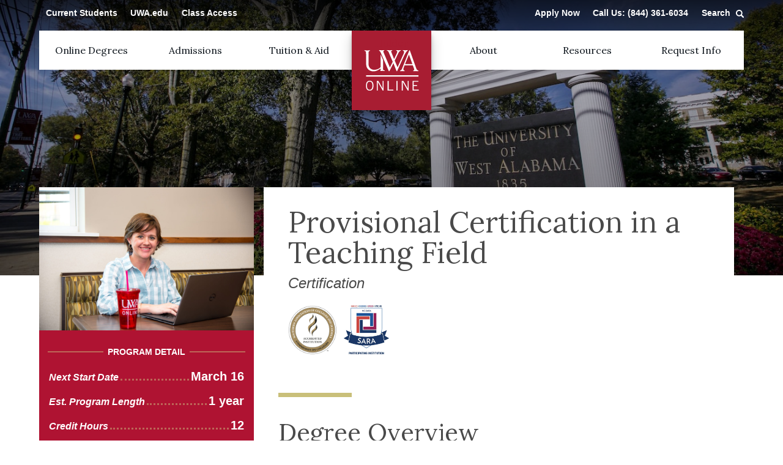

--- FILE ---
content_type: text/html; charset=UTF-8
request_url: https://online.uwa.edu/online-degrees/provisional-certificate-teaching-field/
body_size: 29315
content:
<!doctype html><html lang="en" class="fonts-loaded"> <!--[if lt IE 7]><html lang="en-US" class="no-js lt-ie9 lt-ie8 lt-ie7"><![endif]--> <!--[if (IE 7)&!(IEMobile)]><html lang="en-US" class="no-js lt-ie9 lt-ie8"><![endif]--> <!--[if (IE 8)&!(IEMobile)]><html lang="en-US" class="no-js lt-ie9"><![endif]--> <!--[if gt IE 8]><!--><html lang="en-US" class="no-js"> <!--<![endif]--><head><meta charset="utf-8"><meta http-equiv="X-UA-Compatible" content="IE=edge"><link media="all" href="https://online.uwa.edu/wp-content/uploads/autoptimize/css/autoptimize_7c10d967be43707950d614993e5e4aab.css" rel="stylesheet"><link media="screen" href="https://online.uwa.edu/wp-content/uploads/autoptimize/css/autoptimize_dbb7f10bf5a801fefaf5dd2d0cfa00a6.css" rel="stylesheet"><title>Provisional Certificate in a Teaching Field (PCTF) | UWA Online</title><meta name="HandheldFriendly" content="True"><meta name="MobileOptimized" content="320"><meta name="viewport" content="width=device-width, initial-scale=1" /><link rel="apple-touch-icon" href="https://online.uwa.edu/wp-content/themes/uwa/library/images/apple-touch-icon.png"><link rel="icon" href="https://online.uwa.edu/wp-content/themes/uwa/favicon.png"><meta name="msapplication-TileColor" content="#f01d4f"><meta name="msapplication-TileImage" content="https://online.uwa.edu/wp-content/themes/uwa/library/images/win8-tile-icon.png"><meta name="theme-color" content="#121212"><link rel="pingback" href="https://online.uwa.edu/xmlrpc.php"><link rel="dns-prefetch" href="//tags.tiqcdn.com"><meta name='robots' content='index, follow, max-image-preview:large, max-snippet:-1, max-video-preview:-1' /> <script type="text/javascript">var utag_data={"site_name":"UWA Online","page_type":"program","post_date":"2018\/07\/18","partner_name":"uwa","site_type":"Microsite","page_name":"Provisional Certification in a Teaching Field","is_conversion":0,"is_landing_page":0,"program_name":"UWA-C-ALPROVTCHFLDCRSON","site_framework":"Legacy","program_uuid":"cfe36e1f-d25c-41ee-8fa0-9c865c3aac2b","program_modality":"Online","program_level":"Certificate","program_industry":"Education","page_category":"Online Programs","site_section":"Online Programs","site_subsection1":"Provisional Certification in a Teaching Field"};</script> <script>(function(e,t,p){var n=document.documentElement,s={p:[],r:[]},u={p:s.p,r:s.r,push:function(e){s.p.push(e)},ready:function(e){s.r.push(e)}};e.intellimize=u,n.className+=' '+p,setTimeout(function(){n.className=n.className.replace(RegExp(' ?'+p),'')},t)})(window,4000,'anti-flicker');</script> <meta name="description" content="Provisional Certificate in a Teaching Field (PCTF) is an alternative approach to Alabama certification. At UWA, you can take the courses required by ALSDE for your provisional teaching certificate." /><link rel="canonical" href="https://online.uwa.edu/online-degrees/provisional-certificate-teaching-field/" /><meta property="og:locale" content="en_US" /><meta property="og:type" content="article" /><meta property="og:title" content="Provisional Certificate in a Teaching Field (PCTF) | UWA Online" /><meta property="og:description" content="Provisional Certificate in a Teaching Field (PCTF) is an alternative approach to Alabama certification. At UWA, you can take the courses required by ALSDE for your provisional teaching certificate." /><meta property="og:url" content="https://online.uwa.edu/online-degrees/provisional-certificate-teaching-field/" /><meta property="og:site_name" content="UWA Online" /><meta property="article:modified_time" content="2025-12-19T21:20:28+00:00" /><meta property="og:image" content="https://online.uwa.edu/wp-content/uploads/2019/06/non-office-jobs-header-UWA.jpg" /><meta property="og:image:width" content="1600" /><meta property="og:image:height" content="875" /><meta property="og:image:type" content="image/jpeg" /><meta name="twitter:card" content="summary_large_image" /> <script type="application/ld+json" class="yoast-schema-graph">{"@context":"https://schema.org","@graph":[{"@type":"WebPage","@id":"https://online.uwa.edu/online-degrees/provisional-certificate-teaching-field/","url":"https://online.uwa.edu/online-degrees/provisional-certificate-teaching-field/","name":"Provisional Certificate in a Teaching Field (PCTF) | UWA Online","isPartOf":{"@id":"https://online.uwa.edu/#website"},"datePublished":"2018-07-18T16:09:00+00:00","dateModified":"2025-12-19T21:20:28+00:00","description":"Provisional Certificate in a Teaching Field (PCTF) is an alternative approach to Alabama certification. At UWA, you can take the courses required by ALSDE for your provisional teaching certificate.","breadcrumb":{"@id":"https://online.uwa.edu/online-degrees/provisional-certificate-teaching-field/#breadcrumb"},"inLanguage":"en-US","potentialAction":[{"@type":"ReadAction","target":["https://online.uwa.edu/online-degrees/provisional-certificate-teaching-field/"]}]},{"@type":"BreadcrumbList","@id":"https://online.uwa.edu/online-degrees/provisional-certificate-teaching-field/#breadcrumb","itemListElement":[{"@type":"ListItem","position":1,"name":"Home","item":"https://online.uwa.edu/"},{"@type":"ListItem","position":2,"name":"Online Degrees","item":"https://online.uwa.edu/online-degrees/"},{"@type":"ListItem","position":3,"name":"Provisional Certification in a Teaching Field"}]},{"@type":"WebSite","@id":"https://online.uwa.edu/#website","url":"https://online.uwa.edu/","name":"UWA Online","description":"Earn your online degree at the University of West Alabama","potentialAction":[{"@type":"SearchAction","target":{"@type":"EntryPoint","urlTemplate":"https://online.uwa.edu/?s={search_term_string}"},"query-input":{"@type":"PropertyValueSpecification","valueRequired":true,"valueName":"search_term_string"}}],"inLanguage":"en-US"}]}</script> <link rel='dns-prefetch' href='//cmp.osano.com' /><link rel='dns-prefetch' href='//online.uwa.edu' /><link rel='dns-prefetch' href='//freya.embed.edu.help' /><link rel='dns-prefetch' href='//cdn.intellimize.co' /><link href='https://freya.distro.edu.help' crossorigin='anonymous' rel='preconnect' /><link href='https://freya.embed.edu.help' crossorigin='anonymous' rel='preconnect' /><link rel="preload" href="https://cdn.intellimize.co/snippet/117921503.js" as="script"><link rel="preconnect" href="https://api.intellimize.co" crossorigin><link rel="preconnect" href="https://117921503.intellimizeio.com"><link rel="preconnect" href="https://log.intellimize.co" crossorigin><link rel="alternate" title="oEmbed (JSON)" type="application/json+oembed" href="https://online.uwa.edu/wp-json/oembed/1.0/embed?url=https%3A%2F%2Fonline.uwa.edu%2Fonline-degrees%2Fprovisional-certificate-teaching-field%2F" /><link rel="alternate" title="oEmbed (XML)" type="text/xml+oembed" href="https://online.uwa.edu/wp-json/oembed/1.0/embed?url=https%3A%2F%2Fonline.uwa.edu%2Fonline-degrees%2Fprovisional-certificate-teaching-field%2F&#038;format=xml" /> <script type="text/javascript" src="https://online.uwa.edu/wp-includes/js/jquery/jquery.min.js" id="jquery-core-js"></script> <script type="text/javascript" src="https://online.uwa.edu/wp-includes/js/jquery/jquery-migrate.min.js" id="jquery-migrate-js"></script> <script type="text/javascript" id="jquery-wuni-js-after">var $=jQuery.noConflict();</script> <script type="text/javascript" src="https://cmp.osano.com/6oqizU5hp8qD5wBL/3c3a7dd1-3e07-40e6-b068-0f0effaa8304/osano.js" id="osano-consent-js"></script> <script type="text/javascript" defer='defer' src="https://freya.embed.edu.help/utilities/attribution.js" id="central_attribution_script-js"></script> <script src="https://cdn.intellimize.co/snippet/117921503.js" async onerror="document.documentElement.className = document.documentElement.className.replace(RegExp(' ?anti-flicker'), '');"></script><script type="text/javascript" id="freya-essential-js-extra">var smart_rfi={"program_uuid":"cfe36e1f-d25c-41ee-8fa0-9c865c3aac2b"};</script> <script type="text/javascript" src="https://online.uwa.edu/wp-content/plugins/freya-chariot/js/freya_essential.js" id="freya-essential-js"></script> <link rel='shortlink' href='https://online.uwa.edu/?p=1138' /><link rel="preload" as="script" href="https://freya.distro.edu.help/form-renderer/@2/freya-form-manager.umd.min.js"> <script type="text/javascript">document.addEventListener("DOMContentLoaded",function(){var af_links=document.querySelectorAll(".affiliate-page .af-link");var af_path=window.location.href;if(af_links){for(var i=0;i<af_links.length;i++){href=af_links[i].getAttribute("href");if(href.endsWith("/")){href=href.slice(0,-1);}
if(af_path.endsWith("af/")){href=href+"-af/";}else if(af_path.endsWith("af")){href=href+"-af";}else if(af_path.endsWith("aff/")){href=href+"-aff/";}else if(af_path.endsWith("aff")){href=href+"-aff";}
af_links[i].setAttribute("href",href);}}});</script> <style type="text/css" id="wp-custom-css">body.referral header.header{background:0 0;margin-top:0}body.referral footer.footer{bottom:0;width:100%;position:relative}.referral .tel-link{display:none}.referral .banner{height:300px !important}.referral .banner:before{display:none}.referral #step-form{display:none}.steps{color:#fff;position:relative}.steps h3,.steps h4{color:#fff}.referral .left-col{width:100%}.referral .right-col{width:100%;position:relative}.referral header{height:140px}.steps h3{text-transform:initial;line-height:1.35;font-size:1.5em}body.referral{background-image:url(/wp-content/uploads/2017/03/uwa-referral.jpg);position:relative;background-repeat:no-repeat;background-size:cover}body.referral:before{content:"";position:absolute;top:0;right:0;bottom:0;left:0;background-image:linear-gradient(to bottom right,#383838,#1a1e17);opacity:.8}.benefits{position:relative}.step h4{margin-right:.5em;display:inline-block;font-size:1.1em}.step p{display:inline-block;font-size:1.1em}.thank-you-referral .main{padding:5em 0}.thank-you-referral footer.footer{background:0 0}.thank-you-referral .benefits{display:none}body.thank-you-referral footer.footer{position:absolute}body.thank-you-referral{height:100vh}@media (min-width:900px){.referral .left-col{width:65%}.referral .right-col{width:35%}}.mobile-nav{display:none}.single-landing-pages .banner{background-position:5% top}.breadcrumb-icon{width:15px;margin-right:8px;position:relative;top:4px}.sticky-grid{flex-basis:70%}#tlh-form .form-item-firstName{-webkit-box-flex:0;-ms-flex:0 1 49%;flex:0 1 49%;margin-left:0}#tlh-form .form-item-lastName{-webkit-box-flex:0;-ms-flex:0 1 49%;flex:0 1 49%;margin-right:0}#tlh-form .form-submit-button{background-color:#c9bf79;border-bottom:6px solid #9d913f}#tlh-form .form-submit-button:hover,#tlh-form .form-submit-button:focus{background-color:#afa247}#tlh-form .legal-text{color:#fff !important;line-height:1.3}#tlh-form .form-buttons-wrapper{margin-top:.5em;margin-bottom:.5em}#tlh-form.step-form{padding-left:1em;padding-right:1em}#tlh-form .next-button{background-color:#c9bf79;border-bottom:6px solid #9d913f}#tlh-form .next-button:hover,#tlh-form .next-button:focus{background-color:#afa247}.intro__form .formWrapper .form-item .help{color:#222}.optimizely-active .single-degrees .program__side{background:#510913}.optimizely-active .single-degrees .program__details-heading{background:#510913}.optimizely-active .single-degrees .program__details{background:#510913 !important}.optimizely-active #form-optimizely-active{padding:1em;background:#af1332;color:#fff}#optimizely-form-desktop,#optimizely-form-mobile{background:#af1332;color:#fff}#optimizely-form-desktop .legal-text,#optimizely-form-mobile .legal-text{color:#fff !important}.optimizely-active.single-degrees .program__side{background:#510915}.optimizely-active.single-degrees .program__details{background:#510915}.optimizely-active.single-degrees .program__details-heading{background:#510915}@media (min-width:900px){.optimizely-active.single-degrees .program__side{margin-bottom:3em}}#optimizely-form-desktop .legal-text,#optimizely-form-mobile .legal-text{margin-top:1.25em;margin-bottom:.5em}.optimizely-active.single-degrees .form-item-firstName,.optimizely-active.single-degrees .form-item-lastName{-webkit-box-flex:0 !important;-ms-flex:0 1 49%;flex:0 1 49%;margin-left:0;margin-right:0}.intro__form #tlh-form .legal-text{color:#222 !important}#tlh-form a{color:inherit!important;text-decoration:underline}#tlh-form a:hover{text-decoration:none}.pText{font-size:15px!important;color:inherit;margin:12px 0 0!important}body.page-id-2192 .page-header__title{display:none}</style> <script type="text/javascript" src="https://cdnjs.cloudflare.com/ajax/libs/babel-polyfill/6.26.0/polyfill.js"></script> <style>@import url(https://fonts.googleapis.com/css?family=Lato:400,400i,700,700i,900,900i|Lora:400,400i,700,700i);html{font-family:sans-serif;-ms-text-size-adjust:100%;-webkit-text-size-adjust:100%}body{margin:0}header,main,nav{display:block}a{background-color:transparent}strong{font-weight:inherit}strong{font-weight:bolder}h1{font-size:2em;margin:.67em 0}img{border-style:none}svg:not(:root){overflow:hidden}hr{-webkit-box-sizing:content-box;box-sizing:content-box;height:0;overflow:visible}button,input{font:inherit}button,input{overflow:visible}button,input{margin:0}button{text-transform:none}[type=submit],button,html [type=button]{-webkit-appearance:button}button::-moz-focus-inner,input::-moz-focus-inner{border:0;padding:0}button:-moz-focusring,input:-moz-focusring{outline:1px dotted ButtonText}[type=search]{-webkit-appearance:textfield}[type=search]::-webkit-search-cancel-button,[type=search]::-webkit-search-decoration{-webkit-appearance:none}body{font-family:Lato,Helvetica,Arial,sans-serif}h1,h2,h4,h5{text-rendering:optimizelegibility;font-weight:400;text-transform:capitalize;font-family:Lora,Helvetica,Arial,serif}h1{font-size:2.25em;line-height:1.25}@media screen and (min-width:900px){h1{font-size:2.5em;line-height:1.125}}@media screen and (min-width:1040px){h1{font-size:3em;line-height:1.05}}h2{font-size:1.9375em;line-height:1.15384615;margin-bottom:.375em}@media screen and (min-width:900px){h2{font-size:2.25em;line-height:1.25}}@media screen and (min-width:1040px){h2{font-size:2.5em;line-height:1.25}}h4{color:#a81d32;font-size:1.25em;line-height:1.11111111}@media screen and (min-width:900px){h4{line-height:1.222222222}}h5{font-size:.84375em;line-height:1.25;text-transform:uppercase;letter-spacing:2px;color:#a81d32}h6{color:#a81d32}p{margin-top:0;margin-bottom:1.5em}.wrap{max-width:1440px;margin-left:auto;margin-right:auto}.wrap:after{content:" ";display:block;clear:both}html{-webkit-box-sizing:border-box;box-sizing:border-box;overflow-x:hidden}input[type=search]{-webkit-appearance:none}*,:after,:before{-webkit-box-sizing:inherit;box-sizing:inherit}body{font-family:"Open Sans",Helvetica,Arial,sans-serif;font-size:100%;line-height:1.5;color:#4a4a4a;background-color:#fff;-webkit-font-smoothing:antialiased;-moz-osx-font-smoothing:grayscale;overflow-x:hidden;background-color:#fff}.content{padding:1.5em 0}table{display:table;overflow-x:scroll}.button{display:inline-block;position:relative;font-family:"Open Sans",Helvetica,Arial,sans-serif;letter-spacing:2px;text-decoration:none;color:#fff!important;font-size:1em;line-height:34px;font-weight:400;padding:.5em 1em;border:0;background:#a81d32;text-transform:uppercase;border-bottom:6px solid #510e18}.btn__hollow{padding:1em 2em;border:2px solid;display:inline-block;text-decoration:none;text-transform:uppercase;font-weight:600;background-color:inherit;border-color:#a81d32}.cf{zoom:1}.cf:after,.cf:before{content:"";display:table}.cf:after{clear:both}input[type]{display:block;line-height:1em;margin-bottom:14px!important;margin-top:.5em;font-size:1em;color:#4a4a4a;vertical-align:middle;-webkit-box-shadow:none;box-shadow:none;width:100%;background-color:#fff;padding:.5em;-webkit-box-sizing:border-box;box-sizing:border-box;border-radius:0;border:none}a,a:visited{color:#a81d32}img{max-width:100%;height:auto}table{width:100%;margin-bottom:1.5em;background:#fff;-webkit-box-shadow:0 23px 65px -25px rgba(51,51,51,.5);box-shadow:0 23px 65px -25px rgba(51,51,51,.5);border-collapse:collapse}td{padding:10px 20px;text-align:left}tr:nth-child(odd){background-color:#eeead4}td{color:#666}.form__wrapper{position:fixed;top:0;background:rgba(15,14,14,.66);padding:1em;left:0;right:0;bottom:0;z-index:99999;-webkit-transform:translateY(-120%);transform:translateY(-120%);display:-webkit-box;display:-ms-flexbox;display:flex;-webkit-box-pack:center;-ms-flex-pack:center;justify-content:center;-webkit-box-align:center;-ms-flex-align:center;align-items:center;visibility:hidden}.form__heading{background:#a81d32;color:#fff;margin:0;padding:2em 1.25em 0;font-size:2em}.form__innerwrapper{position:relative}.form__toggle{border-radius:50%;background:#fff;-webkit-appearance:none!important;display:block;position:absolute;right:-25px;top:-25px}.form__toggle{background-color:#fff;background-size:cover;background-repeat:no-repeat;background-position:center;background-size:50%;background-image:url(/wp-content/themes/uwa/library/images/close-form-button.svg);display:-webkit-box;display:-ms-flexbox;display:flex;-webkit-box-pack:center;-ms-flex-pack:center;justify-content:center;-webkit-box-align:center;-ms-flex-align:center;align-items:center;top:15px;right:-10px;width:40px;height:40px;border:none;-webkit-box-shadow:0 1px 3px rgba(0,0,0,.12),0 1px 2px rgba(0,0,0,.24);box-shadow:0 1px 3px rgba(0,0,0,.12),0 1px 2px rgba(0,0,0,.24)}.form__wrapper{display:block;position:fixed;top:0;left:0;width:100%;height:100%;z-index:9999;overflow:auto;opacity:1;-webkit-box-sizing:border-box;box-sizing:border-box;-webkit-overflow-scrolling:touch;-webkit-box-align:center;-ms-flex-align:center;align-items:center;padding:0;max-width:100%}.form__innerwrapper{max-width:550px;margin-left:auto;margin-right:auto;height:auto;padding:2em 0;margin:1.5em auto;width:90%}#menu-main{position:relative}@media (min-width:900px){#menu-main{-webkit-box-align:initial!important;-ms-flex-align:initial!important;align-items:initial!important}}.infoTabs .accordion .accord-content{display:none;padding:0 1em 1em}.infoTabs .accordion td:last-child{text-align:center;width:145px}.searchbox__wrapper{position:fixed;top:0;background:rgba(15,14,14,.66);padding:1em;left:0;right:0;bottom:0;z-index:99999;-webkit-transform:translateY(-120%);transform:translateY(-120%);display:-webkit-box;display:-ms-flexbox;display:flex;-webkit-box-pack:center;-ms-flex-pack:center;justify-content:center;-webkit-box-align:center;-ms-flex-align:center;align-items:center;visibility:hidden}.searchbox__innerwrapper{position:relative}.searchbox__innerwrapper .form__heading{padding-left:1em;padding-top:2em;text-transform:uppercase;position:relative}.searchbox__innerwrapper .form__heading:before{content:"";width:3em;height:7px;display:block;position:absolute;top:40px;background:#c9bf79}.searchbox__innerwrapper .search-form{padding:1em 2em}.searchbox__innerwrapper .search-form .screen-reader-text{display:none}.searchbox__innerwrapper form{background:#a81d32;max-width:550px;color:#fff;padding:2em 1em}.searchbox__toggle{border-radius:50%;background:#fff;-webkit-appearance:none!important;display:block;position:absolute;right:-25px;top:-25px}@media (max-width:899px){.searchbox-trigger{margin-left:auto;margin-right:1em;width:40px;z-index:9;background:#fff;border:none;display:-webkit-box;display:-ms-flexbox;display:flex;padding:0 .5em;height:40px}.searchbox-trigger svg{width:25px;height:30px}.searchbox-trigger svg path{fill:#510915!important}}@media (min-width:900px){.searchbox-trigger{background-repeat:no-repeat;background-position:100% 52%;background-size:13px;background-image:url(/wp-content/themes/uwa/library/images/searchbox-icon.svg);width:80px}}.searchbox__toggle{background-color:#fff;z-index:999;background-size:cover;background-repeat:no-repeat;background-position:center;background-size:50%;background-image:url(/wp-content/themes/uwa/library/images/close-form-button.svg);display:-webkit-box;display:-ms-flexbox;display:flex;-webkit-box-pack:center;-ms-flex-pack:center;justify-content:center;-webkit-box-align:center;-ms-flex-align:center;align-items:center;top:15px;right:-10px;width:40px;height:40px;border:none;-webkit-box-shadow:0 1px 3px rgba(0,0,0,.12),0 1px 2px rgba(0,0,0,.24);box-shadow:0 1px 3px rgba(0,0,0,.12),0 1px 2px rgba(0,0,0,.24)}.searchbox__wrapper{display:block;position:fixed;top:0;left:0;width:100%;height:100%;z-index:9999;overflow:auto;opacity:1;-webkit-box-sizing:border-box;box-sizing:border-box;-webkit-overflow-scrolling:touch;-webkit-box-align:center;-ms-flex-align:center;align-items:center;padding:0;max-width:100%}.searchbox__innerwrapper{max-width:550px;margin-left:auto;margin-right:auto;height:auto;padding:2em 0;margin:1.5em auto;width:90%}input.search-submit{display:inline-block;position:relative;font-family:"Open Sans",Helvetica,Arial,sans-serif;letter-spacing:2px;text-decoration:none;color:#fff!important;font-size:1em;line-height:34px;font-weight:400;padding:.5em 1em;border:0;background:#c9bf79;text-transform:uppercase;border-bottom:6px solid #9d913f;color:#11181f!important;width:100%;max-width:150px;margin-left:auto;display:block;background-repeat:no-repeat;background-position:90% center;background-size:20px;background-image:url(/wp-content/themes/uwa/library/images/arrow.svg);text-align:left}@media (min-width:900px){button.searchbox-trigger{display:none}}.mobileNav{position:fixed;background:#fff;width:100vw;height:100vh!important;top:0;left:0;-webkit-transform:translateY(-100%);transform:translateY(-100%);padding-top:9em;z-index:999999;padding-bottom:1.5em;overflow-y:scroll;-webkit-overflow-scrolling:touch}@media (min-width:900px){.mobileNav{display:none}}.mobileNav .logo{position:absolute;top:20px;left:20px;width:100px}.mobileNav__nav a{font-weight:600;color:#510915;padding:.75em 1.5em!important}.mobileNav .main-nav__trigger{border:none;padding:0;height:44px;position:absolute;top:1em;right:1.5em;background:#510915;width:50px;height:50px;z-index:99}.mobileNav .main-nav__trigger svg{width:25px;height:25px;fill:#510915;vertical-align:middle}.nav{border-bottom:0;margin:0;padding:0;list-style:none}@media screen and (min-width:900px){.nav{border:0}.nav ul{margin-top:0}}.nav li{list-style:none;position:relative}@media screen and (min-width:900px){.nav li{float:left;position:relative}}.nav li a{display:block;text-decoration:none;padding:.75em}@media screen and (min-width:900px){.nav li a{border-bottom:0}}.nav li ul.sub-menu{padding:0;display:none;background:#a81d32;margin-top:0;z-index:8999;padding-left:1.25em}@media screen and (min-width:900px){.nav li ul.sub-menu{position:absolute;-webkit-box-shadow:0 10px 20px rgba(0,0,0,.19),0 6px 6px rgba(0,0,0,.23);box-shadow:0 10px 20px rgba(0,0,0,.19),0 6px 6px rgba(0,0,0,.23)}}.nav li ul.sub-menu li{margin-left:0!important}.nav li ul.sub-menu li a{padding-left:30px;color:#fff;padding-left:10px;border-right:0;display:block;padding:.5em .75em;text-transform:capitalize}@media screen and (min-width:900px){.nav li ul.sub-menu li a{width:180px}}@media screen and (min-width:900px){.js__menu-trigger{display:none}}.menu-item-has-children:after,.nav-degrees:after{background:url(/wp-content/themes/uwa/library/images/arrow-down-red.svg);width:20px;height:20px;position:absolute;left:100%;top:15px;background-repeat:no-repeat;margin-left:0;left:calc(100% - 10px);z-index:9999999;display:block;top:8px}.header{position:relative}@media screen and (min-width:900px){.header__nav .nav{float:right;visibility:visible;height:auto}}.header{position:relative}.header .banner .wrap{width:90%}.header .main-nav{display:-webkit-box;display:-ms-flexbox;display:flex;-webkit-box-orient:horizontal;-webkit-box-direction:normal;-ms-flex-flow:row wrap;flex-flow:row wrap;-webkit-box-pack:justify;-ms-flex-pack:justify;justify-content:space-between;-webkit-box-align:start;-ms-flex-align:start;align-items:flex-start;position:absolute;width:100%;margin:1em 0}@media (min-width:900px){.header .main-nav{background:#fff;top:60px;width:100%;margin:0}}.header .main-nav__wrap{position:relative;z-index:999}.header .main-nav .logo{position:relative;z-index:999;-webkit-box-shadow:0 0 24px 0 rgba(0,0,0,.31);box-shadow:0 0 24px 0 rgba(0,0,0,.31)}@media (min-width:900px){.header .main-nav .logo{position:absolute;left:50%;top:50%;-webkit-transform:translate3d(-50%,-50%,0);transform:translate3d(-50%,-50%,0)}}.header .main-nav .logo img{max-width:100px;display:block}@media (min-width:900px){.header .main-nav .logo img{max-width:200px}}.header .main-nav__trigger{z-index:9;background:#fff;border:none;padding:5px 10px 0;height:40px}.header .main-nav__trigger svg{width:25px;height:30px;fill:#510915}@media (max-width:900px){.header .main-nav nav{display:none}}@media (min-width:900px){.header .main-nav nav{display:block;width:100%}}.header .main-nav nav ul#menu-main{padding:0 20px;float:none;width:100%;display:-webkit-box;display:-ms-flexbox;display:flex;-webkit-box-pack:justify;-ms-flex-pack:justify;justify-content:space-between;-webkit-box-orient:horizontal;-webkit-box-direction:normal;-ms-flex-flow:row wrap;flex-flow:row wrap;height:64px}.header .main-nav nav li{margin:.5em;-ms-flex-preferred-size:100%;flex-basis:100%}@media (min-width:900px){.header .main-nav nav li{-ms-flex-preferred-size:initial;flex-basis:initial;-webkit-box-flex:0;-ms-flex:none;flex:none}.header .main-nav nav li:nth-of-type(4){margin-left:auto}}@media (min-width:1200px){.header .main-nav nav li{margin:.5em 1.5em 0;padding-bottom:.5em}}.header .main-nav nav li a{font-weight:600;font-size:1em;padding:.5em 1em;font-family:Lora,Helvetica,Arial,serif;letter-spacing:0;color:#11181f;font-family:Lora,Helvetica,Arial,serif;font-weight:400}@media (min-width:900px){.header .main-nav nav li a{font-size:.9em}}@media (min-width:1040px){.header .main-nav nav li a{font-size:.95em}}@media (min-width:1200px){.header .main-nav nav li a{font-size:1em}}.header .secondary-nav{position:absolute;right:0;top:10px}.header .secondary-nav a{color:#fff;font-weight:700;font-size:.9em}.header .secondary-nav__wrapper{display:none;position:relative;z-index:999}@media (min-width:900px){.header .secondary-nav__wrapper{display:block}}.wrap{width:90%;max-width:1440px;margin:0 auto}.banner{background-image:url(/wp-content/themes/uwa/library/images/banner.jpg);background-size:100% auto;background-repeat:no-repeat;background-position:center;background-position:top;background-size:cover}@media (min-width:768px){.banner{background-attachment:fixed;background-size:100% auto}}@media (min-width:900px){.banner{background-size:cover}}.banner:after{background:-webkit-gradient(linear,left top,left bottom,from(rgba(0,0,0,.78)),color-stop(27.27%,rgba(0,0,0,.29)),to(rgba(0,0,0,.52)));background:linear-gradient(180deg,rgba(0,0,0,.78) 0,rgba(0,0,0,.29) 27.27%,rgba(0,0,0,.52) 100%);position:absolute;content:"";top:0;height:100%;width:100%;left:0}.datesBox{display:none}.content li{margin-top:1em;margin-bottom:1em}.content{padding:0!important}.main-content{position:relative;z-index:99}.banner{max-height:455px;min-height:300px}@media (min-width:900px){.banner{min-height:425px}}.banner .wrap{z-index:99999;color:#fff;text-align:center;width:100%}table{margin-bottom:5em!important}.single-degrees .content{padding-bottom:0}.single-degrees .banner{height:85vw;min-height:200px;max-height:400px}@media (min-width:900px){.single-degrees .banner{max-height:450px}}.single-degrees .program__badge{display:inline-block;background:#ccbc7e;padding:.25em .5em;font-weight:600;font-size:.875em;margin-bottom:.5em}.single-degrees .program__title{margin-bottom:.15em;margin-top:0;text-transform:initial}@media (min-width:0) and (max-width:900px){.single-degrees .program__title{font-size:1.75em}}.single-degrees .program__subtitle{font-style:italic;font-size:1.25em;font-weight:300;margin-bottom:.75em}@media (min-width:900px){.single-degrees .program__subtitle{font-size:1.5em}}.single-degrees .program__flexWrapper{margin-top:-9em;position:relative;z-index:99}@media (min-width:900px){.single-degrees .program__flexWrapper{display:-webkit-box;display:-ms-flexbox;display:flex;-webkit-box-pack:justify;-ms-flex-pack:justify;justify-content:space-between}}.single-degrees .program__side{background:#af1332;-ms-flex-item-align:start;align-self:flex-start}@media (min-width:900px){.single-degrees .program__side{-ms-flex-preferred-size:32%;flex-basis:32%;-webkit-box-ordinal-group:2;-ms-flex-order:1;order:1}}.single-degrees .program__main{background:#fff;margin:0 1em;padding:1em 1.5em 3em}@media (min-width:900px){.single-degrees .program__main{-ms-flex-preferred-size:70%;flex-basis:70%;-webkit-box-ordinal-group:3;-ms-flex-order:2;order:2}}@media (min-width:0) and (max-width:900px){.single-degrees .program__main{margin:0;padding:0}}.single-degrees .program__main .mobileOnly{display:none;margin-top:2em;margin-bottom:3em}.single-degrees .program__top{padding:1em}.single-degrees .program__details{background:#af1332;padding:1em;color:#fff;position:relative;text-align:center}.single-degrees .program__details-line{border-top:2px solid #bd6758;content:"";margin:0 auto;position:absolute;top:27px;left:0;right:0;bottom:0;width:92%}.single-degrees .program__details-heading{color:#fff;text-align:center;margin:0 0 1em;text-transform:uppercase;font-size:.9em;position:relative;background:#af1332;display:inline-block;margin-left:auto;margin-right:auto;padding:0 7px}.single-degrees .program__details p{margin-bottom:.5em}.single-degrees .program__details-row{display:-webkit-box;display:-ms-flexbox;display:flex;-webkit-box-align:baseline;-ms-flex-align:baseline;align-items:baseline}.single-degrees .program__details-title{font-style:italic;font-weight:600}.single-degrees .program__details-dotted{border-bottom:3px dotted #bd6758;width:40px;margin-left:3px;margin-right:3px;margin-top:-3px;position:relative;-webkit-box-flex:1;-ms-flex:1;flex:1}.single-degrees .program__details-info{font-weight:700;font-size:1.25em}.single-degrees .infoTabs ul{padding-left:30px}.single-degrees .infoTabs .infoTabs__content{display:none}.single-degrees .accreditations img{width:auto;height:80px;margin-right:.5em}@media (min-width:0) and (max-width:900px){.single-degrees .accreditations{display:-webkit-box;display:-ms-flexbox;display:flex;-webkit-box-orient:horizontal;-webkit-box-direction:normal;-ms-flex-flow:row wrap;flex-flow:row wrap;-webkit-box-pack:start;-ms-flex-pack:start;justify-content:flex-start}.single-degrees .accreditations img{margin:.5em}}.single-degrees .section-heading{position:relative;padding-top:1em;margin-top:0;padding-top:1em;margin-top:1em;font-size:40px}.single-degrees .section-heading:before{content:"";width:3em;height:7px;display:block;position:absolute;top:0;left:0;background:#c9bf79}@media (min-width:0) and (max-width:900px){.single-degrees .section-heading{font-size:1.75em}}html{margin-top:0!important}body{margin:0!important}.logoHolder{display:none}.secondary-nav__wrapper{top:-10px}@media (min-width:900px){.main-nav__wrap,.secondary-nav__wrapper{width:95%}}@media (min-width:1024px){.main-nav__wrap,.secondary-nav__wrapper{width:95%}}@media (min-width:1260px){.main-nav__wrap,.secondary-nav__wrapper{width:90%}}@media (min-width:900px){.logo{display:none!important}#menuTest{background:#fff;position:absolute;width:100%;top:50px}#menuTest .header__nav #menu-main{float:none;width:100%;display:-webkit-box;display:-ms-flexbox;display:flex;-webkit-box-pack:justify;-ms-flex-pack:justify;justify-content:space-between;-webkit-box-align:center;-ms-flex-align:center;align-items:center;padding:0}#menuTest .header__nav #menu-main>li{position:relative;text-align:center;padding:0;margin:0;-ms-flex-preferred-size:calc((100% - 130px)/ 6);flex-basis:calc((100% - 130px)/ 6);display:-webkit-box;display:-ms-flexbox;display:flex;-webkit-box-pack:center;-ms-flex-pack:center;justify-content:center;-webkit-box-align:center;-ms-flex-align:center;align-items:center}#menuTest .header__nav #menu-main>li>a{display:-webkit-box;display:-ms-flexbox;display:flex;height:64px;-webkit-box-align:center;-ms-flex-align:center;align-items:center}#menuTest .header__nav #menu-main>li:not(.logoHolder){height:64px}#menuTest .header__nav #menu-main>li .sub-menu{position:absolute;top:100%;left:0;padding:0 .5em 0 .25em}#menuTest .header__nav #menu-main>li .sub-menu li{padding:0;margin:0 .25em;text-align:left}#menuTest .header__nav #menu-main>li .sub-menu li:first-of-type{padding-top:.5em}#menuTest .header__nav #menu-main>li .sub-menu li:last-of-type{padding-bottom:.5em}#menuTest .header__nav .logoHolder{margin:0!important;display:block;width:90px;height:90px;-ms-flex-preferred-size:90px!important;flex-basis:90px!important;-ms-flex-item-align:center;align-self:center}}@media (min-width:900px) and (min-width:1024px){#menuTest .header__nav .logoHolder{width:100px!important;height:100px!important;-ms-flex-preferred-size:100px!important;flex-basis:100px!important}}@media (min-width:900px) and (min-width:1260px){#menuTest .header__nav .logoHolder{width:130px!important;height:130px!important;-ms-flex-preferred-size:130px!important;flex-basis:130px!important}}@media (min-width:900px){#menuTest .header__nav .logoHolder a{width:100%!important;height:100%!important;display:block!important;-webkit-transform:translateX(-50%);transform:translateX(-50%);background-image:url(/wp-content/uploads/2017/01/uwa-logo.svg);z-index:9;position:absolute;background-repeat:no-repeat;background-size:cover;left:50%;color:#a81d32;z-index:999999;-webkit-box-shadow:0 10px 20px rgba(0,0,0,.19),0 6px 6px rgba(0,0,0,.23);box-shadow:0 10px 20px rgba(0,0,0,.19),0 6px 6px rgba(0,0,0,.23);top:initial}}@media (min-width:950px){#menu-main li{margin:0 .25em}}nav.mobileNav__nav.secondary-nav__wrapper{font-size:.9em;padding-bottom:5em}nav.mobileNav__nav.secondary-nav__wrapper ul{padding-bottom:2em}.navSplit{height:1px;background:rgba(81,9,21,.51);margin-right:20px;margin-left:20px;border:none}ul#menu-secondary-left{left:0}</style> <script>!function(a){"use strict";var b=function(b,c,d){function j(a){return e.body?a():void setTimeout(function(){j(a)})}
function l(){f.addEventListener&&f.removeEventListener("load",l),f.media=d||"all"}
var g,e=a.document,f=e.createElement("link");if(c)g=c;else{var h=(e.body||e.getElementsByTagName("head")[0]).childNodes;g=h[h.length-1]}
var i=e.styleSheets;f.rel="stylesheet",f.href=b,f.media="only x",j(function(){g.parentNode.insertBefore(f,c?g:g.nextSibling)});var k=function(a){for(var b=f.href,c=i.length;c--;)
if(i[c].href===b)return a();setTimeout(function(){k(a)})};return f.addEventListener&&f.addEventListener("load",l),f.onloadcssdefined=k,k(l),f};"undefined"!=typeof exports?exports.loadCSS=b:a.loadCSS=b}("undefined"!=typeof global?global:this);</script> <script>loadCSS("/wp-content/themes/uwa/library/css/build/minified/style.css");</script> <noscript><link rel="stylesheet" href="/wp-content/themes/uwa/library/css/build/minified/style.css"> </noscript><link href="https://maxcdn.bootstrapcdn.com/font-awesome/4.7.0/css/font-awesome.min.css" rel="stylesheet"> <script src="https://online.uwa.edu/wp-content/themes/uwa/library/js/libs/priority-nav.min.js"></script> </head><body class="wp-singular degrees-template-default single single-degrees postid-1138 wp-theme-uwa" itemscope itemtype="http://schema.org/WebPage">  <script type="text/javascript">(function(a,b,c,d){a='//tags.tiqcdn.com/utag/deltak/uwa/prod/utag.js';b=document;c='script';d=b.createElement(c);d.src=a;d.type='text/java'+c;d.async=true;a=b.getElementsByTagName(c)[0];a.parentNode.insertBefore(d,a);})();</script> <header class="header" role="banner" itemscope itemtype="http://schema.org/WPHeader"><div class="wrap secondary-nav__wrapper"><ul id="menu-secondary-left" class="nav secondary-left secondary-nav cf"><li id="menu-item-3184" class="menu-item menu-item-type-custom menu-item-object-custom menu-item-3184"><a target="_blank" href="https://tigerhub.uwa.edu">Current Students</a></li><li id="menu-item-911" class="externalLink menu-item menu-item-type-custom menu-item-object-custom menu-item-911"><a target="_blank" href="https://www.uwa.edu/" title="UWA Campus Site">UWA.edu</a></li><li id="menu-item-912" class="menu-item menu-item-type-custom menu-item-object-custom menu-item-912"><a target="_blank" href="https://bb.uwa.edu/">Class Access</a></li></ul><ul id="menu-secondary-right" class="nav secondary-right secondary-nav cf"><li id="menu-item-908" class="menu-item menu-item-type-custom menu-item-object-custom menu-item-908"><a target="_blank" href="https://www.uwa.edu/apply-now/">Apply Now</a></li><li id="menu-item-1361" class="olcphone menu-item menu-item-type-custom menu-item-object-custom menu-item-1361"><a href="tel:8443616034">Call Us: (844) 361-6034</a></li><li id="menu-item-909" class="searchbox-trigger menu-item menu-item-type-custom menu-item-object-custom menu-item-909"><a href="#">Search</a></li></ul></div><div class="wrap main-nav__wrap cf"><div id="menuTest" class="main-nav"> <a class="logo" href="https://online.uwa.edu"><img src="/wp-content/uploads/2017/01/uwa-logo.svg" alt="The University of West Alabama Logo"></a> <a href="tel:8449003037" class="olcphone olcphone-mobile telephoneLink"><div class="header__button"> <svg xmlns="http://www.w3.org/2000/svg" width="20" height="35" viewBox="0 0 20 35"> <path fill-rule="evenodd" d="M3.8458278,8.8817842e-16 L16.1541722,0 C17.4914503,0 17.9763797,0.139238417 18.4652686,0.400699056 C18.9541574,0.662159695 19.3378403,1.04584256 19.5993009,1.53473144 C19.8607616,2.02362033 20,2.50854969 20,3.8458278 L20,31.1541722 C20,32.4914503 19.8607616,32.9763797 19.5993009,33.4652686 C19.3378403,33.9541574 18.9541574,34.3378403 18.4652686,34.5993009 C17.9763797,34.8607616 17.4914503,35 16.1541722,35 L3.8458278,35 C2.50854969,35 2.02362033,34.8607616 1.53473144,34.5993009 C1.04584256,34.3378403 0.662159695,33.9541574 0.400699056,33.4652686 C0.139238417,32.9763797 0,32.4914503 0,31.1541722 L0,3.8458278 C0,2.50854969 0.139238417,2.02362033 0.400699056,1.53473144 C0.662159695,1.04584256 1.04584256,0.662159695 1.53473144,0.400699056 C2.02362033,0.139238417 2.50854969,1.77635684e-15 3.8458278,8.8817842e-16 Z M2,5 L2,30 L18,30 L18,5 L2,5 Z M7.5,2 C7.22385763,2 7,2.22385763 7,2.5 C7,2.77614237 7.22385763,3 7.5,3 L12.5,3 C12.7761424,3 13,2.77614237 13,2.5 C13,2.22385763 12.7761424,2 12.5,2 L7.5,2 Z M10,34 C10.8284271,34 11.5,33.3284271 11.5,32.5 C11.5,31.6715729 10.8284271,31 10,31 C9.17157288,31 8.5,31.6715729 8.5,32.5 C8.5,33.3284271 9.17157288,34 10,34 Z"/> </svg></div> </a> <button class="searchbox-trigger header__buton"> <svg version="1.1" id="searchbox-icon" xmlns="http://www.w3.org/2000/svg" xmlns:xlink="http://www.w3.org/1999/xlink" x="0px" y="0px"
 viewBox="0 0 250.313 250.313" style="enable-background:new 0 0 250.313 250.313;" xml:space="preserve"> <g id="Search"> <path style="fill: white; fill-rule:evenodd;clip-rule:evenodd;" d="M244.186,214.604l-54.379-54.378c-0.289-0.289-0.628-0.491-0.93-0.76
 c10.7-16.231,16.945-35.66,16.945-56.554C205.822,46.075,159.747,0,102.911,0S0,46.075,0,102.911
 c0,56.835,46.074,102.911,102.91,102.911c20.895,0,40.323-6.245,56.554-16.945c0.269,0.301,0.47,0.64,0.759,0.929l54.38,54.38
 c8.169,8.168,21.413,8.168,29.583,0C252.354,236.017,252.354,222.773,244.186,214.604z M102.911,170.146
 c-37.134,0-67.236-30.102-67.236-67.235c0-37.134,30.103-67.236,67.236-67.236c37.132,0,67.235,30.103,67.235,67.236
 C170.146,140.044,140.043,170.146,102.911,170.146z"/> </g> <g> </g> <g> </g> <g> </g> <g> </g> <g> </g> <g> </g> <g> </g> <g> </g> <g> </g> <g> </g> <g> </g> <g> </g> <g> </g> <g> </g> <g> </g> </svg> </button> <button class="main-nav__trigger button header__button js__menu-trigger"> <svg version="1.1" id="menu-button" xmlns="http://www.w3.org/2000/svg" xmlns:xlink="http://www.w3.org/1999/xlink" x="0px" y="0px"
 width="459px" height="459px" viewBox="0 0 459 459" style="enable-background:new 0 0 459 459;" xml:space="preserve"> <g> <g id="menu-button-g"> <path fill="#510915" d="M0,382.5h459v-51H0V382.5z M0,255h459v-51H0V255z M0,76.5v51h459v-51H0z"/> </g> </g> <g> </g> <g> </g> <g> </g> <g> </g> <g> </g> <g> </g> <g> </g> <g> </g> <g> </g> <g> </g> <g> </g> <g> </g> <g> </g> <g> </g> <g> </g> </svg> </button><nav class="main header__nav" role="navigation" itemscope itemtype="http://schema.org/SiteNavigationElement" aria-label='Main Menu'><ul id="menu-main" class="nav top-nav cf" role="menubar"><li id="menu-item-213" class="nav-degrees menu-item menu-item-type-post_type menu-item-object-page menu-item-213"><a href="https://online.uwa.edu/online-degrees/">Online Degrees</a></li><li id="menu-item-531" class="hasSubpages notClickable menu-item menu-item-type-custom menu-item-object-custom menu-item-has-children menu-item-531"><a href="/admissions/how-to-apply/">Admissions</a><ul class="sub-menu"><li id="menu-item-326" class="menu-item menu-item-type-post_type menu-item-object-page menu-item-326"><a href="https://online.uwa.edu/admissions/how-to-apply/">How to Apply</a></li><li id="menu-item-324" class="menu-item menu-item-type-post_type menu-item-object-page menu-item-324"><a href="https://online.uwa.edu/admissions/faq/">FAQ</a></li><li id="menu-item-546" class="menu-item menu-item-type-post_type menu-item-object-page menu-item-546"><a href="https://online.uwa.edu/admissions/transfer-students/">Transfer Students</a></li><li id="menu-item-2271" class="menu-item menu-item-type-post_type menu-item-object-page menu-item-2271"><a href="https://online.uwa.edu/admissions/military-benefits/">Military Benefits</a></li><li id="menu-item-325" class="menu-item menu-item-type-post_type menu-item-object-page menu-item-325"><a href="https://online.uwa.edu/admissions/calendar/">Calendar</a></li></ul></li><li id="menu-item-532" class="notClickable hasSubpages menu-item menu-item-type-custom menu-item-object-custom menu-item-has-children menu-item-532"><a href="https://online.uwa.edu/tuition/tuition-information/">Tuition &#038; Aid</a><ul class="sub-menu"><li id="menu-item-534" class="menu-item menu-item-type-post_type menu-item-object-page menu-item-534"><a href="https://online.uwa.edu/tuition/tuition-information/">Tuition Information</a></li><li id="menu-item-533" class="menu-item menu-item-type-post_type menu-item-object-page menu-item-533"><a href="https://online.uwa.edu/tuition/financial-aid/">Financial Aid</a></li><li id="menu-item-741" class="menu-item menu-item-type-post_type menu-item-object-page menu-item-741"><a href="https://online.uwa.edu/tuition/scholarships-partnerships/">Scholarships and Partnerships</a></li></ul></li><li id="menu-item-677" class="logoHolder menu-item menu-item-type-custom menu-item-object-custom menu-item-677"><a href="/">Holder</a></li><li id="menu-item-214" class="menu-item menu-item-type-post_type menu-item-object-page menu-item-has-children menu-item-214"><a href="https://online.uwa.edu/about-2/">About</a><ul class="sub-menu"><li id="menu-item-550" class="menu-item menu-item-type-post_type menu-item-object-page menu-item-550"><a href="https://online.uwa.edu/about-2/accreditation/">Accreditation</a></li><li id="menu-item-551" class="menu-item menu-item-type-post_type menu-item-object-page menu-item-551"><a href="https://online.uwa.edu/about-2/contact-us/">Contact Us</a></li><li id="menu-item-552" class="menu-item menu-item-type-post_type menu-item-object-page menu-item-552"><a href="https://online.uwa.edu/about-2/history/">History</a></li></ul></li><li id="menu-item-1036" class="menu-item menu-item-type-post_type menu-item-object-page menu-item-has-children menu-item-1036"><a href="https://online.uwa.edu/resources/">Resources</a><ul class="sub-menu"><li id="menu-item-1037" class="menu-item menu-item-type-post_type menu-item-object-page current_page_parent menu-item-1037"><a href="https://online.uwa.edu/news/">News</a></li><li id="menu-item-1125" class="menu-item menu-item-type-custom menu-item-object-custom menu-item-1125"><a href="/guides/">Guides</a></li><li id="menu-item-1056" class="menu-item menu-item-type-custom menu-item-object-custom menu-item-1056"><a href="/infographics/">Infographics</a></li></ul></li><li id="menu-item-219" class="menu-item menu-item-type-post_type menu-item-object-page menu-item-219"><a href="https://online.uwa.edu/request-info/">Request Info</a></li></ul></nav></div></div><div class="banner"  ><div class="wrap"></div></div><div class="datesBox"><h5 class="datesBox__heading"><span>Important Dates</span></h5><div class="datesBox__text"><div class="datesBox__flexWrapper"> <span class="datesBox__register-start">Register by</span> <span class="datesBox__dottedLine"></span> <span class="datesBox__date">March 12</span></div><div class="datesBox__flexWrapper"> <span class="datesBox__register-start">to start by</span> <span class="datesBox__dottedLine"></span> <span class="datesBox__date">March 16</span></div></div> <a class="datesBox__cta btn__hollow" target="_blank" href="https://www.uwa.edu/apply-now/">Apply Now</a> <a class="datesBox__cta btn__hollow" href="/request-info">Request Info</a></div></header><div class="content"><main class="main-content cf" role="main" itemscope itemprop="mainContentOfPage" itemtype="http://schema.org/Blog"><div class="wrap cf"><div class="program__flexWrapper"><div class="program__main"><div class="program__top"><h1 class="program__title">Provisional Certification in a Teaching Field</h1><p class="program__subtitle"> Certification</p><div class="accreditations"> <img src="/wp-content/themes/uwa/library/images/accreditations/1.png" alt="S A C S C A S I Accredited Council on Accreditation and School Improvement"> <img src="/wp-content/themes/uwa/library/images/accreditations/sara.jpg"></div></div><div class="mobileOnly"><div class="program__side"> <img src="https://online.uwa.edu/wp-content/uploads/2018/07/UWAOnline-APR2017-190.jpg" alt=""><div class="program__details"><div class="program__details-line"></div><h6 class="program__details-heading">Program Detail</h6><div class="program__details-row"><p class="program__details-title">Next Start Date</p><p class="program__details-dotted"></p><p class="program__details-info"> March 16</p></div><div class="program__details-row"><p class="program__details-title">Est. Program Length</p><p class="program__details-dotted"></p><p class="program__details-info">1 year</p></div><div class="program__details-row"><p class="program__details-title">Credit Hours</p><p class="program__details-dotted"></p><p class="program__details-info">12</p></div><div class="program__details-row"><p class="program__details-title">Course Length</p><p class="program__details-dotted"></p><p class="program__details-info">8 weeks</p></div><div class="program__details-row"><p class="program__details-title">Cost Per Credit</p><p class="program__details-dotted"></p><p class="program__details-info">$325</p></div><div class="program__details-row"><p class="program__details-title">Alabama Teaching Certification</p><p class="program__details-dotted"></p><p class="program__details-info">Yes</p></div></div></div></div><div class="overview"><h2 class="section-heading">Degree Overview</h2><p>You can complete the courses required by the Alabama State Department of Education (ALSDE) for a provisional teaching certificate at the University of West Alabama. The Alabama State Approved Provisional Certificate in a Teaching Field (PCTF) provides educators with the coursework required to earn a Class B certificate. It allows students to choose from an approved list of courses and approach the program with just 12 credit hours.</p><p>The Provisional Certificate approach is a 3-year process from start to finish. Each year the student will teach on a Provisional certificate (First Provisional, Second Provisional, etc.). At the end of the 3-year period, the student will then take the required Praxis and will be issued a Class B teaching certificate.</p><p><em>Note that the PCTF approach does not lead to a degree or certification recommendation from UWA, only certification issued by the ALSDE at the Class B level. However, if you wish to pursue a graduate degree program in education, as well as Class A certification, you may be interested in the Alternative A Program.</em></p><p></p> <button type="button" class="btn-info" aria-label="Open Request Information Form Window" name="button"><a href="/request-info">Request Info</a></button></div><div class="who"><h2 class="section-title">Who is this degree for?</h2><ul><li>Educators working in the Alabama school system</li><li>Educators seeking Class B teaching certification</li></ul><p></p></div></div><div class="program__side"> <img src="https://online.uwa.edu/wp-content/uploads/2018/07/UWAOnline-APR2017-190.jpg" alt=""><div class="program__details"><div class="program__details-line"></div><h6 class="program__details-heading">Program Detail</h6><div class="program__details-row"><p class="program__details-title">Next Start Date</p><p class="program__details-dotted"></p><p class="program__details-info"> March 16</p></div><div class="program__details-row"><p class="program__details-title">Est. Program Length</p><p class="program__details-dotted"></p><p class="program__details-info">1 year</p></div><div class="program__details-row"><p class="program__details-title">Credit Hours</p><p class="program__details-dotted"></p><p class="program__details-info">12</p></div><div class="program__details-row"><p class="program__details-title">Course Length</p><p class="program__details-dotted"></p><p class="program__details-info">8 weeks</p></div><div class="program__details-row"><p class="program__details-title">Cost Per Credit</p><p class="program__details-dotted"></p><p class="program__details-info">$325</p></div><div class="program__details-row"><p class="program__details-title">Alabama Teaching Certification</p><p class="program__details-dotted"></p><p class="program__details-info">Yes</p></div></div><p class="text_white text_red_form">Submit your information to be contacted by phone/email.</p><div id="optimizely-form-desktop"><div id="tlh-form"></div></div></div></div></div><div class="wrap cf"><div class="infoTabs"><div class="infoTabs__buttons" role="tablist"> <button id="details" class="active" role="tab" aria-selected="true" aria-controls="content-details">Course Information</button> <button id="admission" role="tab" aria-selected="false" aria-controls="content-admission">Admission Requirements</button> <button id="tuition" role="tab" aria-selected="false" aria-controls="content-tuition">Tuition & Financing</button> <button id="transfer" role="tab" aria-selected="false" aria-controls="content-transfer">Transfer Credit Policy</button><div type="button" class="btn-info" aria-label="Open Request Information Form Window" name="button"><a href="/request-info">Get Started</a></div></div><div class="infoTabs__contentWrapper"><div id="content-details" class="details infoTabs__content active" aria-labelledby="details" role="tabpanel"><h2 class="section-heading">Course Details</h2><p>Coursework for this certificate consists of 12 credit hours (four courses).</p><p><em>These courses, along with additional requirements met within your employing school system, can lead to a teaching certificate. The UWA Certification Office does not complete recommendations for this route.</em></p></div><div id="content-certificates" class="certificates infoTabs__content" aria-labelledby="certificates" role="tabpanel"></div><div id="content-admission" class="admission infoTabs__content" aria-labelledby="admission" role="tabpanel"><h2 class="section-heading">Admissions</h2><p>The PCTF approach is between you, your school system and the ASDE. UWA offers the courses required by the ALSDE to complete this approach. Please note that you must be hired by a school system to pursue the PCTF.</p><p>Students must get approval through the ALSDE by applying for and obtaining their “First Provisional” teaching certificate BEFORE they can successfully apply and be considered for admission into UWA&#8217;s program. NOTE: There are typically deadlines to apply for their provisional licenses through ALSDE which can affect a student’s preferred start date.</p><p>Your experience at UWA is designed to be as straightforward and convenient as possible. From the moment you apply, you’ll receive step-by-step guidance from an enrollment counselor. And once you’re in your program, you’ll have a personal success coach who can answer your questions and help with anything you need.</p><p>Simply follow these steps to get started.</p><ul><li>Complete an <a href="https://www.uwa.edu/apply-now/" target="_blank" rel="noopener">online application</a>.</li><li>Submit official college and institution transcripts (if applicable).<ul><li>Electronic: Submit your official transcripts electronically through services such as Parchment, the National Student Clearinghouse, etc.</li><li>Email: <a class="css-pxlran css-pxlran-email" href="mailto:transcripts.westalabama@risepoint.com" target="_blank" rel="noopener noreferrer" data-testid="linkable-text">transcripts.westalabama@risepoint.com</a></li><li>Mail: The University of West Alabama, PO Box 2099, Livingston, AL 35470</li></ul></li></ul></div><div id="content-tuition" class="tuition infoTabs__content" aria-labelledby="tuition" role="tabpanel"><h2 class="section-heading">Tuition</h2><p>Tuition for this certificate is $325 per credit hour. There is a $75 technology fee each semester.</p><p>UWA is dedicated to keeping education costs affordable and providing students with a full range of grants, scholarships and loans. Approximately 80 percent of UWA students receive some type of financial aid to support their studies. To apply for financial aid, complete the <a href="https://studentaid.gov/">Free Application for Federal Student Aid (FAFSA)</a>. The school code for UWA is 001024.</p><p></p></div><div id="content-transfer" class="transfer infoTabs__content" aria-labelledby="transfer" role="tabpanel"><h2 class="section-heading">Transfer</h2><p>UWA may accept up to 9 hours at the Graduate level for matching courses and curriculums for most programs.</p></div></div></div></div><div class="waiting"><div class="wrap cf"><h2 class="waiting__heading">What are you waiting for?</h2><div class="waitingCards"><div class="card"><h3 class="card__heading">Need more Information?</h3> <a class="card__link btn btn-info" href="/request-info/">Request Info</a></div><div class="card"><h3 class="card__heading">Ready to Apply?</h3> <a class="card__link btn btn-info" target="_blank" rel="noopener noreferrer" href="https://www.uwa.edu/apply-now/">Apply
 Now</a></div></div></div></div><div class="relatedDegrees"><div class="wrap cf"><div class="relatedDegrees__infoWrapper"><h2 class="relatedDegrees__heading">Related Degrees</h2></div><div class="relatedDegrees__flexWrapper"><div class="cardLinkWrapper item"> <a href="https://online.uwa.edu/online-degrees/eds-education-specialist-instructional-leadership/" class="cardLink "> <img class="cardLink__image" src="https://online.uwa.edu/wp-content/uploads/2017/06/es-il-1.jpg" alt="Program Image"><div class="flexTestWrapper"><div class="cardLink__text"><h3 class="cardLink__heading">EdS Instructional Leadership</h3><div class="cardLink__borderSeperator"></div></div><div class="cardLink__info"><p>Improve and Provide Strategic Vision to Instructional Programs</p><div class="cardLink__cta-background"></div></div></div><p class="cardLink__cta">View Program <svg version="1.1" xmlns="http://www.w3.org/2000/svg" xmlns:xlink="http://www.w3.org/1999/xlink" x="0px" y="0px"
 width="306px" height="306px" viewBox="0 0 306 306" style="enable-background:new 0 0 306 306;" xml:space="preserve"> <g> <g> <polygon points="94.35,0 58.65,35.7 175.95,153 58.65,270.3 94.35,306 247.35,153 		"/> </g> </g> <g> </g> <g> </g> <g> </g> <g> </g> <g> </g> <g> </g> <g> </g> <g> </g> <g> </g> <g> </g> <g> </g> <g> </g> <g> </g> <g> </g> <g> </g> </svg></p> </a></div></div></div></div></main></div><div class="form__wrapper"><div class="form__innerwrapper"><div class="focusguard-top" tabindex="0" aria-hidden="true"></div> <button class="form__toggle" aria-label="Close Form Window" type="button" name="closeForm"></button><h4 class="form__heading">Request Info</h4><p>Submit your information to be contacted by phone/email.</p><div id="tlh-form-modal"></div></div></div><div class="searchbox__wrapper"><div class="searchbox__innerwrapper"><div class="focusguard-top" tabindex="0" aria-hidden="true"></div> <button class="searchbox__close-button searchbox__toggle" aria-label="Close Form Window" type="button" name="closeForm"></button><h4 class="form__heading">Search</h4><form role="search" method="get" class="search-form" action="https://online.uwa.edu/"> <label> <span class="screen-reader-text">Search for:</span> <input type="search" class="search-field" placeholder="Search &hellip;" value="" name="s" /> </label> <input type="submit" class="search-submit" value="Search" /></form></div></div><footer class="footer cf" role="contentinfo" itemscope itemtype="http://schema.org/WPFooter"><div class="wrap cf"><div class="flexWrapper"><div class="info flexItem"> <img style="height:60px;width:auto;max-width:300px;" src="https://online.uwa.edu/wp-content/uploads/2017/01/footer__uwa-logo.svg" alt=""/><p class="footer__infoStatement">Your career goals are within reach with an online degree from the University of West Alabama. Experience a personalized education designed to help you achieve your dreams, on your schedule and at an affordable cost.</p><p>Livingston, Alabama 35470</p> <a href="tel:8449003037" class="telephoneLink olcphone">844-900-3037</a><nav class="social-links" aria-label="social-links"></nav></div><div class="resources flexItem"><h5 class="footer__heading">Resources</h5><ul><li><a href="/admissions/how-to-apply/">Admissions</a></li><li><a href="https://online.uwa.edu/about-2/">About</a></li><li><a href="/tuition/tuition-information/">Tuition & Aid</a></li><li><a href="https://tigerhub.uwa.edu">Current Students</a></li><li><a href="https://bb.uwa.edu/">Class Access</a></li><li><a href="https://www.uwa.edu">UWA.edu</a></li><li><a href="https://www.uwa.edu/apply-now/">Apply Now</a></li><li><a href="https://online.uwa.edu/request-info/">Request Info</a></li><li><a href="/comprehensive-exams-graduate-programs/">Comprehensive Exams</a></li><li><a href="/competency-based-education/">Competency Based Education</a></li></ul></div><div class="degrees flexItem"><h5 class="footer__heading">Online Degrees</h5><div class="programType flexItem"><h6 class="footer__subheading">By Program Type</h6><ul><li><a href="https://online.uwa.edu/online-degrees/degree-levels/bachelors/">Bachelor's Degrees</a></li><li><a href="https://online.uwa.edu/online-degrees/degree-levels/masters/">Master's Degrees</a></li><li><a href="https://online.uwa.edu/online-degrees/degree-levels/mat-master-arts-teaching-programs/">MA in Teaching Programs</a></li><li><a href="https://online.uwa.edu/online-degrees/degree-levels/med-master-education-programs/">MEd Programs</a></li><li><a href="https://online.uwa.edu/online-degrees/degree-levels/alternative-teaching-certification-programs/">Alternative Class A Programs</a></li><li><a href="https://online.uwa.edu/online-degrees/degree-levels/education-specialist-programs/">Education Specialist Programs</a></li><li><a href="https://online.uwa.edu/online-degrees/degree-levels/doctorate-programs/">Doctoral Degrees</a></li><li><a href="https://online.uwa.edu/online-degrees/degree-levels/certificate-programs/">Certificate Programs</a></li></ul></div><div class="verticals flexItem"><h6 class="footer__subheading">By Area of Study</h6><ul><li><a href="https://online.uwa.edu/online-degrees/areas-of-study/business/">Business</a></li><li><a href="https://online.uwa.edu/online-degrees/areas-of-study/psychology-counseling/">Psychology &amp; Counseling</a></li><li><a href="https://online.uwa.edu/online-degrees/areas-of-study/teaching/">Teaching</a></li><li><a href="/online-degrees/areas-of-study/competency-based/">Competency Based Education</a></li></ul></div></div></div></div><div class="footer__bottom disclaimer-copy"><p> Risepoint maintains this website on behalf of the University of West Alabama. The University of West Alabama maintains responsibility for curriculum, teaching, admissions, tuition, financial aid, accreditation, and all other academic- and instruction-related functions and decisions. <a target="_blank" href="https://risepoint.com/student/about">Learn more about Risepoint.​</a>​</p><p class="footer__complaint-copy"> <a target="_blank" href="https://cm.maxient.com/reportingform.php?UnivofWestAlabama&layout_id=58">Learn more</a> about how to file a complaint.</p><p class="footer__complaint-copy">&copy; 2026 UWA Online.</p> <a class="footer__complaint-copy" href="https://policies.risepoint.com/privacy-partner/" target="_blank"> Privacy Policy </a> | <span class="cookie_pref"><a href="#">Cookie Preferences</a></span> | <a class="footer__complaint-copy" href="https://policies.risepoint.com/terms-partner/" target="_blank"> Terms and Conditions </a></div></footer><div class="mobileNav"> <a class="logo" href="https://online.uwa.edu"><img  src="/wp-content/uploads/2017/01/uwa-logo.svg" alt="The University of West Alabama Logo"></a> <button class="main-nav__trigger button header__button js__menu-trigger" href="#"> <svg version="1.1" id="close-button" xmlns="http://www.w3.org/2000/svg" xmlns:xlink="http://www.w3.org/1999/xlink" x="0px" y="0px"
 width="357px" height="357px" viewBox="0 0 357 357" style="enable-background:new 0 0 357 357;" xml:space="preserve"> <g> <g id="close-button-g"> <polygon fill="white" points="357,35.7 321.3,0 178.5,142.8 35.7,0 0,35.7 142.8,178.5 0,321.3 35.7,357 178.5,214.2 321.3,357 357,321.3
 214.2,178.5 		"/> </g> </g> <g> </g> <g> </g> <g> </g> <g> </g> <g> </g> <g> </g> <g> </g> <g> </g> <g> </g> <g> </g> <g> </g> <g> </g> <g> </g> <g> </g> <g> </g> </svg> </button><nav class="main mobileNav__nav " role="navigation" itemscope itemtype="http://schema.org/SiteNavigationElement" aria-label="header menu"><ul id="menu-main-1" class="nav top-nav cf"><li class="nav-degrees menu-item menu-item-type-post_type menu-item-object-page menu-item-213"><a href="https://online.uwa.edu/online-degrees/">Online Degrees</a></li><li class="hasSubpages notClickable menu-item menu-item-type-custom menu-item-object-custom menu-item-has-children menu-item-531"><a href="/admissions/how-to-apply/">Admissions</a><ul class="sub-menu"><li class="menu-item menu-item-type-post_type menu-item-object-page menu-item-326"><a href="https://online.uwa.edu/admissions/how-to-apply/">How to Apply</a></li><li class="menu-item menu-item-type-post_type menu-item-object-page menu-item-324"><a href="https://online.uwa.edu/admissions/faq/">FAQ</a></li><li class="menu-item menu-item-type-post_type menu-item-object-page menu-item-546"><a href="https://online.uwa.edu/admissions/transfer-students/">Transfer Students</a></li><li class="menu-item menu-item-type-post_type menu-item-object-page menu-item-2271"><a href="https://online.uwa.edu/admissions/military-benefits/">Military Benefits</a></li><li class="menu-item menu-item-type-post_type menu-item-object-page menu-item-325"><a href="https://online.uwa.edu/admissions/calendar/">Calendar</a></li></ul></li><li class="notClickable hasSubpages menu-item menu-item-type-custom menu-item-object-custom menu-item-has-children menu-item-532"><a href="https://online.uwa.edu/tuition/tuition-information/">Tuition &#038; Aid</a><ul class="sub-menu"><li class="menu-item menu-item-type-post_type menu-item-object-page menu-item-534"><a href="https://online.uwa.edu/tuition/tuition-information/">Tuition Information</a></li><li class="menu-item menu-item-type-post_type menu-item-object-page menu-item-533"><a href="https://online.uwa.edu/tuition/financial-aid/">Financial Aid</a></li><li class="menu-item menu-item-type-post_type menu-item-object-page menu-item-741"><a href="https://online.uwa.edu/tuition/scholarships-partnerships/">Scholarships and Partnerships</a></li></ul></li><li class="logoHolder menu-item menu-item-type-custom menu-item-object-custom menu-item-677"><a href="/">Holder</a></li><li class="menu-item menu-item-type-post_type menu-item-object-page menu-item-has-children menu-item-214"><a href="https://online.uwa.edu/about-2/">About</a><ul class="sub-menu"><li class="menu-item menu-item-type-post_type menu-item-object-page menu-item-550"><a href="https://online.uwa.edu/about-2/accreditation/">Accreditation</a></li><li class="menu-item menu-item-type-post_type menu-item-object-page menu-item-551"><a href="https://online.uwa.edu/about-2/contact-us/">Contact Us</a></li><li class="menu-item menu-item-type-post_type menu-item-object-page menu-item-552"><a href="https://online.uwa.edu/about-2/history/">History</a></li></ul></li><li class="menu-item menu-item-type-post_type menu-item-object-page menu-item-has-children menu-item-1036"><a href="https://online.uwa.edu/resources/">Resources</a><ul class="sub-menu"><li class="menu-item menu-item-type-post_type menu-item-object-page current_page_parent menu-item-1037"><a href="https://online.uwa.edu/news/">News</a></li><li class="menu-item menu-item-type-custom menu-item-object-custom menu-item-1125"><a href="/guides/">Guides</a></li><li class="menu-item menu-item-type-custom menu-item-object-custom menu-item-1056"><a href="/infographics/">Infographics</a></li></ul></li><li class="menu-item menu-item-type-post_type menu-item-object-page menu-item-219"><a href="https://online.uwa.edu/request-info/">Request Info</a></li></ul></nav><hr class="navSplit"><nav class="mobileNav__nav secondary-nav__wrapper" aria-label="secondary-menu"><ul id="menu-secondary" class="nav secondary-nav cf"><li id="menu-item-223" class="externalLink menu-item menu-item-type-custom menu-item-object-custom menu-item-223"><a target="_blank" href="https://www.uwa.edu" title="UWA Campus Site">UWA.edu</a></li><li id="menu-item-855" class="menu-item menu-item-type-post_type menu-item-object-page current_page_parent menu-item-855"><a href="https://online.uwa.edu/news/">News</a></li><li id="menu-item-224" class="externalLink menu-item menu-item-type-custom menu-item-object-custom menu-item-224"><a target="_blank" href="https://www.uwa.edu/apply-now/">Apply Now</a></li><li id="menu-item-586" class="externalLink menu-item menu-item-type-custom menu-item-object-custom menu-item-586"><a target="_blank" href="https://bb.uwa.edu/">Class Access</a></li><li id="menu-item-3183" class="menu-item menu-item-type-custom menu-item-object-custom menu-item-3183"><a target="_blank" href="https://tigerhub.uwa.edu">Current Students</a></li></ul></nav></div></div>  <script type="speculationrules">{"prefetch":[{"source":"document","where":{"and":[{"href_matches":"/*"},{"not":{"href_matches":["/wp-*.php","/wp-admin/*","/wp-content/uploads/*","/wp-content/*","/wp-content/plugins/*","/wp-content/themes/uwa/*","/*\\?(.+)"]}},{"not":{"selector_matches":"a[rel~=\"nofollow\"]"}},{"not":{"selector_matches":".no-prefetch, .no-prefetch a"}}]},"eagerness":"conservative"}]}</script> <script type="text/javascript" async src="https://freya.distro.edu.help/form-renderer/@2/freya-form-manager.umd.min.js"></script> <script type='text/javascript'>function freyaChariotInit(){let form_id='';let template_name='';let form_single='';let form_elem='#wes-form';let form_context='default';let form_id_single=window.freya_single_id;let lp_val=false;let isAbTest=false;let form_elem_in_dom='';let organic_article=false;form_id='45dde149-ea94-4ddd-bf32-3481be28c4b5';template_name='Online Programs - step form';form_single=false;if(window.isAffiliatePage==true){form_context='affiliate'}
if(window.freyaAbTest==true){form_context='abtest'}
if(window.freyaAbTest?.[template_name]===true){form_context='abtest'}
if(window.isLandingPage==true){lp_val=true}
if(window.isOrganicArticle==true){organic_article=true}
form_elem='#tlh-form'
form_elem_in_dom=document.querySelector(form_elem);if(form_elem_in_dom!==null){const frSubmitClasses=(form_elem_in_dom.getAttribute('data-fr-submit-button')||'').trim();const customClasses=frSubmitClasses?{buttonPrev:frSubmitClasses,buttonNext:frSubmitClasses,buttonSubmit:frSubmitClasses}:undefined;let freya=new FreyaFormManager();freya.create({formId:form_id,pageContext:form_context,partnerName:'University of West Alabama',accountId:'b1c3ee45-da13-43d8-899c-b8bd2eccad7c',isAffiliate:window.isAffiliatePage,isSingleProgram:form_single,defaultProgramId:form_id_single,isLp:lp_val,isOrganicArticle:organic_article,element:form_elem,...(customClasses?{customClasses}:{}),submissionUrl:'https://rfi.edu.help/v1/leads',groups:[{'field':'degree_level','label':'Certificate programs','value':'Certificate'},{'field':'degree_level','label':'Bachelor\'s','value':'Bachelors'},{'field':'degree_level','label':'Master\'s','value':'Masters'},{'field':'degree_level','label':'Doctorate','value':'Doctorate'},{'field':'degree_level','label':'Post Graduate','value':'Post Graduate'},]})}}</script> <script type='text/javascript'>let lastProgramEventDetail=null;document.addEventListener("freya-renderer-update-program",function(e){lastProgramEventDetail=e.detail;});function rerunFreyaRendererUpdateProgram(){if(lastProgramEventDetail!==null){const event=new CustomEvent("freya-renderer-update-program",{detail:lastProgramEventDetail});document.dispatchEvent(event);}}
function checkForDivAndTriggerEvent(selector){const interval=setInterval(()=>{const targetDiv=document.querySelector(selector);if(targetDiv){clearInterval(interval);const event=new CustomEvent('freyaChariot',{detail:{message:'freya chariot form ready'}});document.dispatchEvent(event);var freyaWrapper=document.querySelector('.freya-wrapper');var elementor_modal=freyaWrapper?freyaWrapper.closest('.dialog-widget-content'):null;if(elementor_modal){elementor_modal.style.opacity='1';}
rerunFreyaRendererUpdateProgram();}},500);}
checkForDivAndTriggerEvent('.fr-form');if(window.FreyaFormManager){freyaChariotInit();}else{document.addEventListener('freya-renderer-loaded',(event)=>{freyaChariotInit();});}
window.addEventListener('intellimize-freya-event',function(event){if(!event.detail){return;}
const eventData=event.detail;if(eventData.freyaAbTest){if(Array.isArray(eventData.freyaAbTest)){window.freyaAbTest=window.freyaAbTest||{};eventData.freyaAbTest.forEach(value=>{window.freyaAbTest[value]=true;});}else if(typeof eventData.freyaAbTest==='string'){window.freyaAbTest=true}
freyaChariotInit();}});</script> <script type="text/javascript" id="bones-js-js-extra">var wpData={"degrees":[{"ID":569,"post_author":"61","post_date":"2017-07-18 18:57:04","post_date_gmt":"2017-07-18 18:57:04","post_content":"","post_title":"Alt A Biology, 6-12 (MEd or MAT)","post_excerpt":"","post_status":"publish","comment_status":"closed","ping_status":"closed","post_password":"","post_name":"alternative-teaching-certification-med-mat-biology-6-12","to_ping":"","pinged":"","post_modified":"2025-12-19 20:17:46","post_modified_gmt":"2025-12-19 20:17:46","post_content_filtered":"","post_parent":0,"guid":"http://online.uwa.edu/?post_type=degrees&#038;p=569","menu_order":0,"post_type":"degrees","post_mime_type":"","comment_count":"0","filter":"raw","degree_areas":[{"term_id":44,"name":"Secondary Education 6-12","slug":"k12","term_group":0,"term_taxonomy_id":44,"taxonomy":"degree_vertical","description":"","parent":7,"count":20,"filter":"raw"},{"term_id":7,"name":"Teaching","slug":"teaching","term_group":0,"term_taxonomy_id":7,"taxonomy":"degree_vertical","description":"","parent":0,"count":48,"filter":"raw"}],"degree_levels":[{"term_id":12,"name":"Alternative Class A Programs","slug":"alternative-teaching-certification-programs","term_group":0,"term_taxonomy_id":12,"taxonomy":"degree_level","description":"","parent":0,"count":12,"filter":"raw"},{"term_id":13,"name":"Teaching Certificates","slug":"teaching-certificates","term_group":0,"term_taxonomy_id":13,"taxonomy":"degree_level","description":"","parent":0,"count":37,"filter":"raw"}]},{"ID":571,"post_author":"61","post_date":"2017-07-18 19:54:18","post_date_gmt":"2017-07-18 19:54:18","post_content":"","post_title":"Alt A English Language Arts, 6-12 (MEd or MAT)","post_excerpt":"","post_status":"publish","comment_status":"closed","ping_status":"closed","post_password":"","post_name":"alternative-teaching-certification-med-mat-english-language-6-12","to_ping":"","pinged":"","post_modified":"2025-12-19 20:23:44","post_modified_gmt":"2025-12-19 20:23:44","post_content_filtered":"","post_parent":0,"guid":"http://online.uwa.edu/?post_type=degrees&#038;p=571","menu_order":0,"post_type":"degrees","post_mime_type":"","comment_count":"0","filter":"raw","degree_areas":[{"term_id":44,"name":"Secondary Education 6-12","slug":"k12","term_group":0,"term_taxonomy_id":44,"taxonomy":"degree_vertical","description":"","parent":7,"count":20,"filter":"raw"},{"term_id":7,"name":"Teaching","slug":"teaching","term_group":0,"term_taxonomy_id":7,"taxonomy":"degree_vertical","description":"","parent":0,"count":48,"filter":"raw"}],"degree_levels":[{"term_id":12,"name":"Alternative Class A Programs","slug":"alternative-teaching-certification-programs","term_group":0,"term_taxonomy_id":12,"taxonomy":"degree_level","description":"","parent":0,"count":12,"filter":"raw"},{"term_id":13,"name":"Teaching Certificates","slug":"teaching-certificates","term_group":0,"term_taxonomy_id":13,"taxonomy":"degree_level","description":"","parent":0,"count":37,"filter":"raw"}]},{"ID":558,"post_author":"61","post_date":"2017-07-18 14:49:58","post_date_gmt":"2017-07-18 14:49:58","post_content":"","post_title":"Alt A General Science, 6-12 (MEd or MAT)","post_excerpt":"","post_status":"publish","comment_status":"closed","ping_status":"closed","post_password":"","post_name":"alternative-teaching-certification-med-mat-general-science-6-12","to_ping":"","pinged":"","post_modified":"2025-12-19 20:23:42","post_modified_gmt":"2025-12-19 20:23:42","post_content_filtered":"","post_parent":0,"guid":"http://online.uwa.edu/?post_type=degrees&#038;p=558","menu_order":0,"post_type":"degrees","post_mime_type":"","comment_count":"0","filter":"raw","degree_areas":[{"term_id":44,"name":"Secondary Education 6-12","slug":"k12","term_group":0,"term_taxonomy_id":44,"taxonomy":"degree_vertical","description":"","parent":7,"count":20,"filter":"raw"},{"term_id":7,"name":"Teaching","slug":"teaching","term_group":0,"term_taxonomy_id":7,"taxonomy":"degree_vertical","description":"","parent":0,"count":48,"filter":"raw"}],"degree_levels":[{"term_id":12,"name":"Alternative Class A Programs","slug":"alternative-teaching-certification-programs","term_group":0,"term_taxonomy_id":12,"taxonomy":"degree_level","description":"","parent":0,"count":12,"filter":"raw"},{"term_id":13,"name":"Teaching Certificates","slug":"teaching-certificates","term_group":0,"term_taxonomy_id":13,"taxonomy":"degree_level","description":"","parent":0,"count":37,"filter":"raw"}]},{"ID":560,"post_author":"61","post_date":"2017-07-18 14:56:56","post_date_gmt":"2017-07-18 14:56:56","post_content":"","post_title":"Alt A History, 6-12 (MEd or MAT)","post_excerpt":"","post_status":"publish","comment_status":"closed","ping_status":"closed","post_password":"","post_name":"alternative-teaching-certification-med-mat-history-6-12","to_ping":"","pinged":"","post_modified":"2025-12-19 20:25:28","post_modified_gmt":"2025-12-19 20:25:28","post_content_filtered":"","post_parent":0,"guid":"http://online.uwa.edu/?post_type=degrees&#038;p=560","menu_order":0,"post_type":"degrees","post_mime_type":"","comment_count":"0","filter":"raw","degree_areas":[{"term_id":44,"name":"Secondary Education 6-12","slug":"k12","term_group":0,"term_taxonomy_id":44,"taxonomy":"degree_vertical","description":"","parent":7,"count":20,"filter":"raw"},{"term_id":7,"name":"Teaching","slug":"teaching","term_group":0,"term_taxonomy_id":7,"taxonomy":"degree_vertical","description":"","parent":0,"count":48,"filter":"raw"}],"degree_levels":[{"term_id":12,"name":"Alternative Class A Programs","slug":"alternative-teaching-certification-programs","term_group":0,"term_taxonomy_id":12,"taxonomy":"degree_level","description":"","parent":0,"count":12,"filter":"raw"},{"term_id":13,"name":"Teaching Certificates","slug":"teaching-certificates","term_group":0,"term_taxonomy_id":13,"taxonomy":"degree_level","description":"","parent":0,"count":37,"filter":"raw"}]},{"ID":562,"post_author":"61","post_date":"2017-07-18 15:06:43","post_date_gmt":"2017-07-18 15:06:43","post_content":"","post_title":"Alt A Mathematics, 6-12 (MEd or MAT)","post_excerpt":"","post_status":"publish","comment_status":"closed","ping_status":"closed","post_password":"","post_name":"alternative-teaching-certification-med-mat-math-education-6-12","to_ping":"","pinged":"","post_modified":"2025-12-19 20:33:40","post_modified_gmt":"2025-12-19 20:33:40","post_content_filtered":"","post_parent":0,"guid":"http://online.uwa.edu/?post_type=degrees&#038;p=562","menu_order":0,"post_type":"degrees","post_mime_type":"","comment_count":"0","filter":"raw","degree_areas":[{"term_id":44,"name":"Secondary Education 6-12","slug":"k12","term_group":0,"term_taxonomy_id":44,"taxonomy":"degree_vertical","description":"","parent":7,"count":20,"filter":"raw"},{"term_id":7,"name":"Teaching","slug":"teaching","term_group":0,"term_taxonomy_id":7,"taxonomy":"degree_vertical","description":"","parent":0,"count":48,"filter":"raw"}],"degree_levels":[{"term_id":12,"name":"Alternative Class A Programs","slug":"alternative-teaching-certification-programs","term_group":0,"term_taxonomy_id":12,"taxonomy":"degree_level","description":"","parent":0,"count":12,"filter":"raw"},{"term_id":13,"name":"Teaching Certificates","slug":"teaching-certificates","term_group":0,"term_taxonomy_id":13,"taxonomy":"degree_level","description":"","parent":0,"count":37,"filter":"raw"}]},{"ID":566,"post_author":"61","post_date":"2017-07-18 16:10:25","post_date_gmt":"2017-07-18 16:10:25","post_content":"","post_title":"Alt A MEd Early Childhood &amp; Elementary Education, P-3/K-6","post_excerpt":"","post_status":"publish","comment_status":"closed","ping_status":"closed","post_password":"","post_name":"alternative-teaching-certification-med-early-childhood-elementary-education-p-6","to_ping":"","pinged":"","post_modified":"2025-12-19 20:25:46","post_modified_gmt":"2025-12-19 20:25:46","post_content_filtered":"","post_parent":0,"guid":"http://online.uwa.edu/?post_type=degrees&#038;p=566","menu_order":0,"post_type":"degrees","post_mime_type":"","comment_count":"0","filter":"raw","degree_areas":[{"term_id":32,"name":"Early Childhood","slug":"early-childhood","term_group":0,"term_taxonomy_id":32,"taxonomy":"degree_vertical","description":"","parent":7,"count":7,"filter":"raw"},{"term_id":27,"name":"Elementary Education","slug":"elementary-education","term_group":0,"term_taxonomy_id":27,"taxonomy":"degree_vertical","description":"","parent":7,"count":6,"filter":"raw"},{"term_id":7,"name":"Teaching","slug":"teaching","term_group":0,"term_taxonomy_id":7,"taxonomy":"degree_vertical","description":"","parent":0,"count":48,"filter":"raw"}],"degree_levels":[{"term_id":12,"name":"Alternative Class A Programs","slug":"alternative-teaching-certification-programs","term_group":0,"term_taxonomy_id":12,"taxonomy":"degree_level","description":"","parent":0,"count":12,"filter":"raw"},{"term_id":13,"name":"Teaching Certificates","slug":"teaching-certificates","term_group":0,"term_taxonomy_id":13,"taxonomy":"degree_level","description":"","parent":0,"count":37,"filter":"raw"}]},{"ID":565,"post_author":"61","post_date":"2017-07-18 15:54:27","post_date_gmt":"2017-07-18 15:54:27","post_content":"","post_title":"Alt A MEd Early Childhood Education, P-3","post_excerpt":"","post_status":"publish","comment_status":"closed","ping_status":"closed","post_password":"","post_name":"alternative-teaching-certification-med-childhood-education-p-3","to_ping":"","pinged":"","post_modified":"2025-12-19 20:30:55","post_modified_gmt":"2025-12-19 20:30:55","post_content_filtered":"","post_parent":0,"guid":"http://online.uwa.edu/?post_type=degrees&#038;p=565","menu_order":0,"post_type":"degrees","post_mime_type":"","comment_count":"0","filter":"raw","degree_areas":[{"term_id":32,"name":"Early Childhood","slug":"early-childhood","term_group":0,"term_taxonomy_id":32,"taxonomy":"degree_vertical","description":"","parent":7,"count":7,"filter":"raw"},{"term_id":7,"name":"Teaching","slug":"teaching","term_group":0,"term_taxonomy_id":7,"taxonomy":"degree_vertical","description":"","parent":0,"count":48,"filter":"raw"}],"degree_levels":[{"term_id":12,"name":"Alternative Class A Programs","slug":"alternative-teaching-certification-programs","term_group":0,"term_taxonomy_id":12,"taxonomy":"degree_level","description":"","parent":0,"count":12,"filter":"raw"},{"term_id":13,"name":"Teaching Certificates","slug":"teaching-certificates","term_group":0,"term_taxonomy_id":13,"taxonomy":"degree_level","description":"","parent":0,"count":37,"filter":"raw"}]},{"ID":567,"post_author":"61","post_date":"2017-07-18 18:17:46","post_date_gmt":"2017-07-18 18:17:46","post_content":"","post_title":"Alt A MEd Elementary Education, K-6","post_excerpt":"","post_status":"publish","comment_status":"closed","ping_status":"closed","post_password":"","post_name":"alternative-teaching-certification-med-elementary-education-k-6","to_ping":"","pinged":"","post_modified":"2025-12-19 20:31:13","post_modified_gmt":"2025-12-19 20:31:13","post_content_filtered":"","post_parent":0,"guid":"http://online.uwa.edu/?post_type=degrees&#038;p=567","menu_order":0,"post_type":"degrees","post_mime_type":"","comment_count":"0","filter":"raw","degree_areas":[{"term_id":27,"name":"Elementary Education","slug":"elementary-education","term_group":0,"term_taxonomy_id":27,"taxonomy":"degree_vertical","description":"","parent":7,"count":6,"filter":"raw"},{"term_id":7,"name":"Teaching","slug":"teaching","term_group":0,"term_taxonomy_id":7,"taxonomy":"degree_vertical","description":"","parent":0,"count":48,"filter":"raw"}],"degree_levels":[{"term_id":12,"name":"Alternative Class A Programs","slug":"alternative-teaching-certification-programs","term_group":0,"term_taxonomy_id":12,"taxonomy":"degree_level","description":"","parent":0,"count":12,"filter":"raw"},{"term_id":13,"name":"Teaching Certificates","slug":"teaching-certificates","term_group":0,"term_taxonomy_id":13,"taxonomy":"degree_level","description":"","parent":0,"count":37,"filter":"raw"}]},{"ID":568,"post_author":"61","post_date":"2017-07-18 18:49:44","post_date_gmt":"2017-07-18 18:49:44","post_content":"","post_title":"Alt A MEd Special Education: Collaborative Teacher, 6-12","post_excerpt":"","post_status":"publish","comment_status":"closed","ping_status":"closed","post_password":"","post_name":"alternative-teaching-certification-med-special-education-6-12","to_ping":"","pinged":"","post_modified":"2025-12-19 21:37:39","post_modified_gmt":"2025-12-19 21:37:39","post_content_filtered":"","post_parent":0,"guid":"http://online.uwa.edu/?post_type=degrees&#038;p=568","menu_order":0,"post_type":"degrees","post_mime_type":"","comment_count":"0","filter":"raw","degree_areas":[{"term_id":44,"name":"Secondary Education 6-12","slug":"k12","term_group":0,"term_taxonomy_id":44,"taxonomy":"degree_vertical","description":"","parent":7,"count":20,"filter":"raw"},{"term_id":31,"name":"Special Education","slug":"special-education","term_group":0,"term_taxonomy_id":31,"taxonomy":"degree_vertical","description":"","parent":7,"count":8,"filter":"raw"},{"term_id":7,"name":"Teaching","slug":"teaching","term_group":0,"term_taxonomy_id":7,"taxonomy":"degree_vertical","description":"","parent":0,"count":48,"filter":"raw"}],"degree_levels":[{"term_id":12,"name":"Alternative Class A Programs","slug":"alternative-teaching-certification-programs","term_group":0,"term_taxonomy_id":12,"taxonomy":"degree_level","description":"","parent":0,"count":12,"filter":"raw"},{"term_id":13,"name":"Teaching Certificates","slug":"teaching-certificates","term_group":0,"term_taxonomy_id":13,"taxonomy":"degree_level","description":"","parent":0,"count":37,"filter":"raw"}]},{"ID":570,"post_author":"61","post_date":"2017-07-18 19:48:58","post_date_gmt":"2017-07-18 19:48:58","post_content":"","post_title":"Alt A MEd Special Education: Collaborative Teacher, K-6","post_excerpt":"","post_status":"publish","comment_status":"closed","ping_status":"closed","post_password":"","post_name":"alternative-teaching-certification-med-special-education-k-6","to_ping":"","pinged":"","post_modified":"2025-12-19 20:31:27","post_modified_gmt":"2025-12-19 20:31:27","post_content_filtered":"","post_parent":0,"guid":"http://online.uwa.edu/?post_type=degrees&#038;p=570","menu_order":0,"post_type":"degrees","post_mime_type":"","comment_count":"0","filter":"raw","degree_areas":[{"term_id":31,"name":"Special Education","slug":"special-education","term_group":0,"term_taxonomy_id":31,"taxonomy":"degree_vertical","description":"","parent":7,"count":8,"filter":"raw"},{"term_id":7,"name":"Teaching","slug":"teaching","term_group":0,"term_taxonomy_id":7,"taxonomy":"degree_vertical","description":"","parent":0,"count":48,"filter":"raw"}],"degree_levels":[{"term_id":12,"name":"Alternative Class A Programs","slug":"alternative-teaching-certification-programs","term_group":0,"term_taxonomy_id":12,"taxonomy":"degree_level","description":"","parent":0,"count":12,"filter":"raw"},{"term_id":13,"name":"Teaching Certificates","slug":"teaching-certificates","term_group":0,"term_taxonomy_id":13,"taxonomy":"degree_level","description":"","parent":0,"count":37,"filter":"raw"}]},{"ID":563,"post_author":"61","post_date":"2017-07-18 15:16:00","post_date_gmt":"2017-07-18 15:16:00","post_content":"","post_title":"Alt A Physical Education, P-12 (MEd or MAT)","post_excerpt":"","post_status":"publish","comment_status":"closed","ping_status":"closed","post_password":"","post_name":"alternative-teaching-certification-med-mat-physical-education-p-12","to_ping":"","pinged":"","post_modified":"2025-12-19 20:36:28","post_modified_gmt":"2025-12-19 20:36:28","post_content_filtered":"","post_parent":0,"guid":"http://online.uwa.edu/?post_type=degrees&#038;p=563","menu_order":0,"post_type":"degrees","post_mime_type":"","comment_count":"0","filter":"raw","degree_areas":[{"term_id":30,"name":"Physical Education","slug":"physical-education","term_group":0,"term_taxonomy_id":30,"taxonomy":"degree_vertical","description":"","parent":7,"count":4,"filter":"raw"},{"term_id":44,"name":"Secondary Education 6-12","slug":"k12","term_group":0,"term_taxonomy_id":44,"taxonomy":"degree_vertical","description":"","parent":7,"count":20,"filter":"raw"},{"term_id":7,"name":"Teaching","slug":"teaching","term_group":0,"term_taxonomy_id":7,"taxonomy":"degree_vertical","description":"","parent":0,"count":48,"filter":"raw"}],"degree_levels":[{"term_id":12,"name":"Alternative Class A Programs","slug":"alternative-teaching-certification-programs","term_group":0,"term_taxonomy_id":12,"taxonomy":"degree_level","description":"","parent":0,"count":12,"filter":"raw"},{"term_id":13,"name":"Teaching Certificates","slug":"teaching-certificates","term_group":0,"term_taxonomy_id":13,"taxonomy":"degree_level","description":"","parent":0,"count":37,"filter":"raw"}]},{"ID":564,"post_author":"61","post_date":"2017-07-18 15:27:36","post_date_gmt":"2017-07-18 15:27:36","post_content":"","post_title":"Alt A Social Science, 6-12 (MEd or MAT)","post_excerpt":"","post_status":"publish","comment_status":"closed","ping_status":"closed","post_password":"","post_name":"alternative-teaching-certification-med-mat-social-science-6-12","to_ping":"","pinged":"","post_modified":"2025-12-19 20:36:46","post_modified_gmt":"2025-12-19 20:36:46","post_content_filtered":"","post_parent":0,"guid":"http://online.uwa.edu/?post_type=degrees&#038;p=564","menu_order":0,"post_type":"degrees","post_mime_type":"","comment_count":"0","filter":"raw","degree_areas":[{"term_id":44,"name":"Secondary Education 6-12","slug":"k12","term_group":0,"term_taxonomy_id":44,"taxonomy":"degree_vertical","description":"","parent":7,"count":20,"filter":"raw"},{"term_id":7,"name":"Teaching","slug":"teaching","term_group":0,"term_taxonomy_id":7,"taxonomy":"degree_vertical","description":"","parent":0,"count":48,"filter":"raw"}],"degree_levels":[{"term_id":12,"name":"Alternative Class A Programs","slug":"alternative-teaching-certification-programs","term_group":0,"term_taxonomy_id":12,"taxonomy":"degree_level","description":"","parent":0,"count":12,"filter":"raw"},{"term_id":13,"name":"Teaching Certificates","slug":"teaching-certificates","term_group":0,"term_taxonomy_id":13,"taxonomy":"degree_level","description":"","parent":0,"count":37,"filter":"raw"}]},{"ID":2319,"post_author":"61","post_date":"2022-11-15 20:12:26","post_date_gmt":"2022-11-15 20:12:26","post_content":"","post_title":"BA/BS Environmental Sciences","post_excerpt":"","post_status":"publish","comment_status":"closed","ping_status":"closed","post_password":"","post_name":"bachelor-bs-ba-environmental-science","to_ping":"","pinged":"","post_modified":"2025-12-19 20:37:56","post_modified_gmt":"2025-12-19 20:37:56","post_content_filtered":"","post_parent":0,"guid":"https://online.uwa.edu/?post_type=degrees&#038;p=2319","menu_order":0,"post_type":"degrees","post_mime_type":"","comment_count":"0","filter":"raw","degree_areas":[{"term_id":23,"name":"Science &amp; Environment","slug":"science-environment","term_group":0,"term_taxonomy_id":23,"taxonomy":"degree_vertical","description":"","parent":0,"count":2,"filter":"raw"}],"degree_levels":[{"term_id":4,"name":"Bachelor's Degrees","slug":"bachelors","term_group":0,"term_taxonomy_id":4,"taxonomy":"degree_level","description":"","parent":0,"count":21,"filter":"raw"}]},{"ID":2698,"post_author":"61","post_date":"2024-05-03 19:37:23","post_date_gmt":"2024-05-03 19:37:23","post_content":"","post_title":"BA/BS in Creative Arts Enterprise","post_excerpt":"","post_status":"publish","comment_status":"closed","ping_status":"closed","post_password":"","post_name":"bachelors-creative-arts-enterprise","to_ping":"","pinged":"","post_modified":"2025-12-19 20:47:41","post_modified_gmt":"2025-12-19 20:47:41","post_content_filtered":"","post_parent":0,"guid":"https://online.uwa.edu/?post_type=degrees&#038;p=2698","menu_order":0,"post_type":"degrees","post_mime_type":"","comment_count":"0","filter":"raw","degree_areas":[{"term_id":6,"name":"Business","slug":"business","term_group":0,"term_taxonomy_id":6,"taxonomy":"degree_vertical","description":"","parent":0,"count":11,"filter":"raw"}],"degree_levels":[{"term_id":4,"name":"Bachelor's Degrees","slug":"bachelors","term_group":0,"term_taxonomy_id":4,"taxonomy":"degree_level","description":"","parent":0,"count":21,"filter":"raw"}]},{"ID":443,"post_author":"61","post_date":"2017-06-14 20:52:12","post_date_gmt":"2017-06-14 20:52:12","post_content":"","post_title":"BA/BS Integrated Marketing Communications","post_excerpt":"","post_status":"publish","comment_status":"closed","ping_status":"closed","post_password":"","post_name":"ba-bs-bachelors-integrated-marketing-communications","to_ping":"","pinged":"","post_modified":"2025-12-19 20:39:06","post_modified_gmt":"2025-12-19 20:39:06","post_content_filtered":"","post_parent":0,"guid":"http://online.uwa.edu/?post_type=degrees&#038;p=443","menu_order":0,"post_type":"degrees","post_mime_type":"","comment_count":"0","filter":"raw","degree_areas":[{"term_id":34,"name":"Communications","slug":"communications","term_group":0,"term_taxonomy_id":34,"taxonomy":"degree_vertical","description":"","parent":0,"count":2,"filter":"raw"}],"degree_levels":[{"term_id":4,"name":"Bachelor's Degrees","slug":"bachelors","term_group":0,"term_taxonomy_id":4,"taxonomy":"degree_level","description":"","parent":0,"count":21,"filter":"raw"}]},{"ID":449,"post_author":"61","post_date":"2017-06-14 21:28:57","post_date_gmt":"2017-06-14 21:28:57","post_content":"","post_title":"BA/BS Interdisciplinary Studies","post_excerpt":"","post_status":"publish","comment_status":"closed","ping_status":"closed","post_password":"","post_name":"ba-bs-bachelors-interdisciplinary-studies","to_ping":"","pinged":"","post_modified":"2025-12-19 21:24:03","post_modified_gmt":"2025-12-19 21:24:03","post_content_filtered":"","post_parent":0,"guid":"http://online.uwa.edu/?post_type=degrees&#038;p=449","menu_order":0,"post_type":"degrees","post_mime_type":"","comment_count":"0","filter":"raw","degree_areas":[{"term_id":33,"name":"General Studies","slug":"general-studies","term_group":0,"term_taxonomy_id":33,"taxonomy":"degree_vertical","description":"","parent":0,"count":1,"filter":"raw"}],"degree_levels":[{"term_id":4,"name":"Bachelor's Degrees","slug":"bachelors","term_group":0,"term_taxonomy_id":4,"taxonomy":"degree_level","description":"","parent":0,"count":21,"filter":"raw"}]},{"ID":3415,"post_author":"91","post_date":"2026-01-20 20:57:15","post_date_gmt":"2026-01-20 20:57:15","post_content":"","post_title":"BA/BS Politics and Justice Online","post_excerpt":"","post_status":"publish","comment_status":"closed","ping_status":"closed","post_password":"","post_name":"ba-bs-politics-justice","to_ping":"","pinged":"","post_modified":"2026-01-22 21:10:01","post_modified_gmt":"2026-01-22 21:10:01","post_content_filtered":"","post_parent":0,"guid":"https://online.uwa.edu/?post_type=degrees&#038;p=3415","menu_order":0,"post_type":"degrees","post_mime_type":"","comment_count":"0","filter":"raw","degree_areas":[{"term_id":49,"name":"Political Science","slug":"political-science","term_group":0,"term_taxonomy_id":49,"taxonomy":"degree_vertical","description":"","parent":0,"count":1,"filter":"raw"}],"degree_levels":[{"term_id":4,"name":"Bachelor's Degrees","slug":"bachelors","term_group":0,"term_taxonomy_id":4,"taxonomy":"degree_level","description":"","parent":0,"count":21,"filter":"raw"}]},{"ID":338,"post_author":"61","post_date":"2017-05-18 20:01:00","post_date_gmt":"2017-05-18 20:01:00","post_content":"","post_title":"BA/BS Psychology","post_excerpt":"","post_status":"publish","comment_status":"closed","ping_status":"closed","post_password":"","post_name":"ba-bs-bachelors-psychology","to_ping":"","pinged":"","post_modified":"2026-01-08 16:44:14","post_modified_gmt":"2026-01-08 16:44:14","post_content_filtered":"","post_parent":0,"guid":"http://uwa.loc/?post_type=degrees&#038;p=338","menu_order":0,"post_type":"degrees","post_mime_type":"","comment_count":"0","filter":"raw","degree_areas":[{"term_id":8,"name":"Psychology &amp; Counseling","slug":"psychology-counseling","term_group":0,"term_taxonomy_id":8,"taxonomy":"degree_vertical","description":"","parent":0,"count":7,"filter":"raw"}],"degree_levels":[{"term_id":4,"name":"Bachelor's Degrees","slug":"bachelors","term_group":0,"term_taxonomy_id":4,"taxonomy":"degree_level","description":"","parent":0,"count":21,"filter":"raw"}]},{"ID":1554,"post_author":"8","post_date":"2019-08-01 17:34:27","post_date_gmt":"2019-08-01 17:34:27","post_content":"","post_title":"BA/BS Sport Management","post_excerpt":"","post_status":"publish","comment_status":"closed","ping_status":"closed","post_password":"","post_name":"bachelors-sports-management","to_ping":"","pinged":"","post_modified":"2025-12-19 20:47:38","post_modified_gmt":"2025-12-19 20:47:38","post_content_filtered":"","post_parent":0,"guid":"http://online.uwa.edu/?post_type=degrees&#038;p=1554","menu_order":0,"post_type":"degrees","post_mime_type":"","comment_count":"0","filter":"raw","degree_areas":[{"term_id":6,"name":"Business","slug":"business","term_group":0,"term_taxonomy_id":6,"taxonomy":"degree_vertical","description":"","parent":0,"count":11,"filter":"raw"}],"degree_levels":[{"term_id":4,"name":"Bachelor's Degrees","slug":"bachelors","term_group":0,"term_taxonomy_id":4,"taxonomy":"degree_level","description":"","parent":0,"count":21,"filter":"raw"}]},{"ID":1797,"post_author":"61","post_date":"2020-07-29 18:05:05","post_date_gmt":"2020-07-29 18:05:05","post_content":"","post_title":"BBA in Accounting","post_excerpt":"","post_status":"publish","comment_status":"closed","ping_status":"closed","post_password":"","post_name":"bba-accounting","to_ping":"","pinged":"","post_modified":"2025-12-19 20:47:27","post_modified_gmt":"2025-12-19 20:47:27","post_content_filtered":"","post_parent":0,"guid":"http://online.uwa.edu/?post_type=degrees&#038;p=1797","menu_order":0,"post_type":"degrees","post_mime_type":"","comment_count":"0","filter":"raw","degree_areas":[{"term_id":6,"name":"Business","slug":"business","term_group":0,"term_taxonomy_id":6,"taxonomy":"degree_vertical","description":"","parent":0,"count":11,"filter":"raw"}],"degree_levels":[{"term_id":4,"name":"Bachelor's Degrees","slug":"bachelors","term_group":0,"term_taxonomy_id":4,"taxonomy":"degree_level","description":"","parent":0,"count":21,"filter":"raw"}]},{"ID":225,"post_author":"61","post_date":"2017-04-22 22:58:54","post_date_gmt":"2017-04-22 22:58:54","post_content":"","post_title":"BBA in Business Administration","post_excerpt":"","post_status":"publish","comment_status":"closed","ping_status":"closed","post_password":"","post_name":"bba-bachelor-business-administration","to_ping":"","pinged":"","post_modified":"2025-12-19 20:49:42","post_modified_gmt":"2025-12-19 20:49:42","post_content_filtered":"","post_parent":0,"guid":"http://uwa.loc/?post_type=degrees&#038;p=225","menu_order":0,"post_type":"degrees","post_mime_type":"","comment_count":"0","filter":"raw","degree_areas":[{"term_id":6,"name":"Business","slug":"business","term_group":0,"term_taxonomy_id":6,"taxonomy":"degree_vertical","description":"","parent":0,"count":11,"filter":"raw"}],"degree_levels":[{"term_id":4,"name":"Bachelor's Degrees","slug":"bachelors","term_group":0,"term_taxonomy_id":4,"taxonomy":"degree_level","description":"","parent":0,"count":21,"filter":"raw"}]},{"ID":2444,"post_author":"61","post_date":"2023-06-30 12:35:05","post_date_gmt":"2023-06-30 12:35:05","post_content":"","post_title":"BBA in Finance","post_excerpt":"","post_status":"publish","comment_status":"closed","ping_status":"closed","post_password":"","post_name":"bba-finance","to_ping":"","pinged":"","post_modified":"2025-12-19 20:50:01","post_modified_gmt":"2025-12-19 20:50:01","post_content_filtered":"","post_parent":0,"guid":"https://online.uwa.edu/?post_type=degrees&#038;p=2444","menu_order":0,"post_type":"degrees","post_mime_type":"","comment_count":"0","filter":"raw","degree_areas":[{"term_id":6,"name":"Business","slug":"business","term_group":0,"term_taxonomy_id":6,"taxonomy":"degree_vertical","description":"","parent":0,"count":11,"filter":"raw"}],"degree_levels":[{"term_id":4,"name":"Bachelor's Degrees","slug":"bachelors","term_group":0,"term_taxonomy_id":4,"taxonomy":"degree_level","description":"","parent":0,"count":21,"filter":"raw"}]},{"ID":1805,"post_author":"61","post_date":"2020-08-03 13:31:36","post_date_gmt":"2020-08-03 13:31:36","post_content":"","post_title":"BBA in Management","post_excerpt":"","post_status":"publish","comment_status":"closed","ping_status":"closed","post_password":"","post_name":"bba-management","to_ping":"","pinged":"","post_modified":"2025-12-19 20:50:16","post_modified_gmt":"2025-12-19 20:50:16","post_content_filtered":"","post_parent":0,"guid":"http://online.uwa.edu/?post_type=degrees&#038;p=1805","menu_order":0,"post_type":"degrees","post_mime_type":"","comment_count":"0","filter":"raw","degree_areas":[{"term_id":6,"name":"Business","slug":"business","term_group":0,"term_taxonomy_id":6,"taxonomy":"degree_vertical","description":"","parent":0,"count":11,"filter":"raw"}],"degree_levels":[{"term_id":4,"name":"Bachelor's Degrees","slug":"bachelors","term_group":0,"term_taxonomy_id":4,"taxonomy":"degree_level","description":"","parent":0,"count":21,"filter":"raw"}]},{"ID":1804,"post_author":"61","post_date":"2020-08-03 13:31:18","post_date_gmt":"2020-08-03 13:31:18","post_content":"","post_title":"BBA in Marketing","post_excerpt":"","post_status":"publish","comment_status":"closed","ping_status":"closed","post_password":"","post_name":"bba-marketing","to_ping":"","pinged":"","post_modified":"2025-12-19 20:50:52","post_modified_gmt":"2025-12-19 20:50:52","post_content_filtered":"","post_parent":0,"guid":"http://online.uwa.edu/?post_type=degrees&#038;p=1804","menu_order":0,"post_type":"degrees","post_mime_type":"","comment_count":"0","filter":"raw","degree_areas":[{"term_id":6,"name":"Business","slug":"business","term_group":0,"term_taxonomy_id":6,"taxonomy":"degree_vertical","description":"","parent":0,"count":11,"filter":"raw"}],"degree_levels":[{"term_id":4,"name":"Bachelor's Degrees","slug":"bachelors","term_group":0,"term_taxonomy_id":4,"taxonomy":"degree_level","description":"","parent":0,"count":21,"filter":"raw"}]},{"ID":2301,"post_author":"8","post_date":"2022-10-10 12:30:53","post_date_gmt":"2022-10-10 12:30:53","post_content":"","post_title":"BS Computer Engineering Technology","post_excerpt":"","post_status":"publish","comment_status":"closed","ping_status":"closed","post_password":"","post_name":"bstec-bachelors-computer-engineering-technology","to_ping":"","pinged":"","post_modified":"2025-12-19 20:51:56","post_modified_gmt":"2025-12-19 20:51:56","post_content_filtered":"","post_parent":0,"guid":"https://online.uwa.edu/?post_type=degrees&#038;p=2301","menu_order":0,"post_type":"degrees","post_mime_type":"","comment_count":"0","filter":"raw","degree_areas":[{"term_id":47,"name":"Engineering Technology","slug":"engineering-technology","term_group":0,"term_taxonomy_id":47,"taxonomy":"degree_vertical","description":"","parent":0,"count":2,"filter":"raw"}],"degree_levels":[{"term_id":4,"name":"Bachelor's Degrees","slug":"bachelors","term_group":0,"term_taxonomy_id":4,"taxonomy":"degree_level","description":"","parent":0,"count":21,"filter":"raw"}]},{"ID":367,"post_author":"61","post_date":"2017-06-08 20:37:48","post_date_gmt":"2017-06-08 20:37:48","post_content":"","post_title":"BS Early Childhood Development","post_excerpt":"","post_status":"publish","comment_status":"closed","ping_status":"closed","post_password":"","post_name":"bs-bachelors-early-childhood-development","to_ping":"","pinged":"","post_modified":"2025-12-19 20:52:08","post_modified_gmt":"2025-12-19 20:52:08","post_content_filtered":"","post_parent":0,"guid":"http://uwa.loc/?post_type=degrees&#038;p=367","menu_order":0,"post_type":"degrees","post_mime_type":"","comment_count":"0","filter":"raw","degree_areas":[{"term_id":32,"name":"Early Childhood","slug":"early-childhood","term_group":0,"term_taxonomy_id":32,"taxonomy":"degree_vertical","description":"","parent":7,"count":7,"filter":"raw"},{"term_id":7,"name":"Teaching","slug":"teaching","term_group":0,"term_taxonomy_id":7,"taxonomy":"degree_vertical","description":"","parent":0,"count":48,"filter":"raw"}],"degree_levels":[{"term_id":4,"name":"Bachelor's Degrees","slug":"bachelors","term_group":0,"term_taxonomy_id":4,"taxonomy":"degree_level","description":"","parent":0,"count":21,"filter":"raw"}]},{"ID":475,"post_author":"61","post_date":"2017-06-22 17:47:32","post_date_gmt":"2017-06-22 17:47:32","post_content":"","post_title":"BS Early Childhood/Elementary Education (P-3/K-6)","post_excerpt":"","post_status":"publish","comment_status":"closed","ping_status":"closed","post_password":"","post_name":"bs-bachelors-elementary-education-k-6-includes-certification-in-early-childhood","to_ping":"","pinged":"","post_modified":"2025-12-10 15:12:36","post_modified_gmt":"2025-12-10 15:12:36","post_content_filtered":"","post_parent":0,"guid":"http://online.uwa.edu/?post_type=degrees&#038;p=475","menu_order":0,"post_type":"degrees","post_mime_type":"","comment_count":"0","filter":"raw","degree_areas":[{"term_id":46,"name":"Competency Based Programs","slug":"competency-based","term_group":0,"term_taxonomy_id":46,"taxonomy":"degree_vertical","description":"","parent":7,"count":2,"filter":"raw"},{"term_id":32,"name":"Early Childhood","slug":"early-childhood","term_group":0,"term_taxonomy_id":32,"taxonomy":"degree_vertical","description":"","parent":7,"count":7,"filter":"raw"},{"term_id":27,"name":"Elementary Education","slug":"elementary-education","term_group":0,"term_taxonomy_id":27,"taxonomy":"degree_vertical","description":"","parent":7,"count":6,"filter":"raw"},{"term_id":7,"name":"Teaching","slug":"teaching","term_group":0,"term_taxonomy_id":7,"taxonomy":"degree_vertical","description":"","parent":0,"count":48,"filter":"raw"}],"degree_levels":[{"term_id":4,"name":"Bachelor's Degrees","slug":"bachelors","term_group":0,"term_taxonomy_id":4,"taxonomy":"degree_level","description":"","parent":0,"count":21,"filter":"raw"},{"term_id":13,"name":"Teaching Certificates","slug":"teaching-certificates","term_group":0,"term_taxonomy_id":13,"taxonomy":"degree_level","description":"","parent":0,"count":37,"filter":"raw"}]},{"ID":2351,"post_author":"61","post_date":"2022-12-23 16:35:34","post_date_gmt":"2022-12-23 16:35:34","post_content":"","post_title":"BS General Science: Teacher Certification","post_excerpt":"","post_status":"publish","comment_status":"closed","ping_status":"closed","post_password":"","post_name":"bs-bachelors-science-teacher-general-certification","to_ping":"","pinged":"","post_modified":"2025-12-19 20:52:19","post_modified_gmt":"2025-12-19 20:52:19","post_content_filtered":"","post_parent":0,"guid":"https://online.uwa.edu/?post_type=degrees&#038;p=2351","menu_order":0,"post_type":"degrees","post_mime_type":"","comment_count":"0","filter":"raw","degree_areas":[{"term_id":44,"name":"Secondary Education 6-12","slug":"k12","term_group":0,"term_taxonomy_id":44,"taxonomy":"degree_vertical","description":"","parent":7,"count":20,"filter":"raw"},{"term_id":7,"name":"Teaching","slug":"teaching","term_group":0,"term_taxonomy_id":7,"taxonomy":"degree_vertical","description":"","parent":0,"count":48,"filter":"raw"}],"degree_levels":[{"term_id":4,"name":"Bachelor's Degrees","slug":"bachelors","term_group":0,"term_taxonomy_id":4,"taxonomy":"degree_level","description":"","parent":0,"count":21,"filter":"raw"},{"term_id":13,"name":"Teaching Certificates","slug":"teaching-certificates","term_group":0,"term_taxonomy_id":13,"taxonomy":"degree_level","description":"","parent":0,"count":37,"filter":"raw"}]},{"ID":581,"post_author":"61","post_date":"2017-07-19 18:29:06","post_date_gmt":"2017-07-19 18:29:06","post_content":"","post_title":"BS Public Safety","post_excerpt":"","post_status":"publish","comment_status":"closed","ping_status":"closed","post_password":"","post_name":"bs-bachelors-public-safety","to_ping":"","pinged":"","post_modified":"2025-12-19 20:52:29","post_modified_gmt":"2025-12-19 20:52:29","post_content_filtered":"","post_parent":0,"guid":"http://online.uwa.edu/?post_type=degrees&#038;p=581","menu_order":0,"post_type":"degrees","post_mime_type":"","comment_count":"0","filter":"raw","degree_areas":[{"term_id":24,"name":"Public Safety","slug":"public-safety","term_group":0,"term_taxonomy_id":24,"taxonomy":"degree_vertical","description":"","parent":0,"count":1,"filter":"raw"}],"degree_levels":[{"term_id":4,"name":"Bachelor's Degrees","slug":"bachelors","term_group":0,"term_taxonomy_id":4,"taxonomy":"degree_level","description":"","parent":0,"count":21,"filter":"raw"}]},{"ID":2919,"post_author":"86","post_date":"2025-02-14 17:31:09","post_date_gmt":"2025-02-14 17:31:09","post_content":"","post_title":"BS Sociology","post_excerpt":"","post_status":"publish","comment_status":"closed","ping_status":"closed","post_password":"","post_name":"bs-sociology","to_ping":"","pinged":"","post_modified":"2026-01-16 16:37:35","post_modified_gmt":"2026-01-16 16:37:35","post_content_filtered":"","post_parent":0,"guid":"https://online.uwa.edu/?post_type=degrees&#038;p=2919","menu_order":0,"post_type":"degrees","post_mime_type":"","comment_count":"0","filter":"raw","degree_areas":[{"term_id":8,"name":"Psychology &amp; Counseling","slug":"psychology-counseling","term_group":0,"term_taxonomy_id":8,"taxonomy":"degree_vertical","description":"","parent":0,"count":7,"filter":"raw"}],"degree_levels":[{"term_id":4,"name":"Bachelor's Degrees","slug":"bachelors","term_group":0,"term_taxonomy_id":4,"taxonomy":"degree_level","description":"","parent":0,"count":21,"filter":"raw"}]},{"ID":476,"post_author":"61","post_date":"2017-06-22 17:59:33","post_date_gmt":"2017-06-22 17:59:33","post_content":"","post_title":"BS Special Education: Collaborative Teacher","post_excerpt":"","post_status":"publish","comment_status":"closed","ping_status":"closed","post_password":"","post_name":"bs-bachelors-collaborative-teacher-special-education-k-12","to_ping":"","pinged":"","post_modified":"2025-12-10 15:12:12","post_modified_gmt":"2025-12-10 15:12:12","post_content_filtered":"","post_parent":0,"guid":"http://online.uwa.edu/?post_type=degrees&#038;p=476","menu_order":0,"post_type":"degrees","post_mime_type":"","comment_count":"0","filter":"raw","degree_areas":[{"term_id":46,"name":"Competency Based Programs","slug":"competency-based","term_group":0,"term_taxonomy_id":46,"taxonomy":"degree_vertical","description":"","parent":7,"count":2,"filter":"raw"},{"term_id":31,"name":"Special Education","slug":"special-education","term_group":0,"term_taxonomy_id":31,"taxonomy":"degree_vertical","description":"","parent":7,"count":8,"filter":"raw"},{"term_id":7,"name":"Teaching","slug":"teaching","term_group":0,"term_taxonomy_id":7,"taxonomy":"degree_vertical","description":"","parent":0,"count":48,"filter":"raw"}],"degree_levels":[{"term_id":4,"name":"Bachelor's Degrees","slug":"bachelors","term_group":0,"term_taxonomy_id":4,"taxonomy":"degree_level","description":"","parent":0,"count":21,"filter":"raw"},{"term_id":13,"name":"Teaching Certificates","slug":"teaching-certificates","term_group":0,"term_taxonomy_id":13,"taxonomy":"degree_level","description":"","parent":0,"count":37,"filter":"raw"}]},{"ID":290,"post_author":"61","post_date":"2017-04-28 19:06:39","post_date_gmt":"2017-04-28 19:06:39","post_content":"","post_title":"BS Technology","post_excerpt":"","post_status":"publish","comment_status":"closed","ping_status":"closed","post_password":"","post_name":"btech-bachelors-technology","to_ping":"","pinged":"","post_modified":"2025-12-19 21:10:44","post_modified_gmt":"2025-12-19 21:10:44","post_content_filtered":"","post_parent":0,"guid":"http://uwa.loc/?post_type=degrees&#038;p=290","menu_order":0,"post_type":"degrees","post_mime_type":"","comment_count":"0","filter":"raw","degree_areas":[{"term_id":47,"name":"Engineering Technology","slug":"engineering-technology","term_group":0,"term_taxonomy_id":47,"taxonomy":"degree_vertical","description":"","parent":0,"count":2,"filter":"raw"}],"degree_levels":[{"term_id":4,"name":"Bachelor's Degrees","slug":"bachelors","term_group":0,"term_taxonomy_id":4,"taxonomy":"degree_level","description":"","parent":0,"count":21,"filter":"raw"}]},{"ID":1914,"post_author":"61","post_date":"2020-11-17 21:34:32","post_date_gmt":"2020-11-17 21:34:32","post_content":"","post_title":"DBA in Rural Business","post_excerpt":"","post_status":"publish","comment_status":"closed","ping_status":"closed","post_password":"","post_name":"dba-doctor-business-administration-rural-business","to_ping":"","pinged":"","post_modified":"2025-12-19 21:23:06","post_modified_gmt":"2025-12-19 21:23:06","post_content_filtered":"","post_parent":0,"guid":"http://online.uwa.edu/?post_type=degrees&#038;p=1914","menu_order":0,"post_type":"degrees","post_mime_type":"","comment_count":"0","filter":"raw","degree_areas":[{"term_id":6,"name":"Business","slug":"business","term_group":0,"term_taxonomy_id":6,"taxonomy":"degree_vertical","description":"","parent":0,"count":11,"filter":"raw"}],"degree_levels":[{"term_id":35,"name":"Doctoral Degrees","slug":"doctorate-programs","term_group":0,"term_taxonomy_id":35,"taxonomy":"degree_level","description":"","parent":0,"count":2,"filter":"raw"}]},{"ID":281,"post_author":"61","post_date":"2017-04-26 18:19:31","post_date_gmt":"2017-04-26 18:19:31","post_content":"","post_title":"Early Childhood Education, P-3","post_excerpt":"","post_status":"publish","comment_status":"closed","ping_status":"closed","post_password":"","post_name":"med-master-education-early-childhood-education-p-3","to_ping":"","pinged":"","post_modified":"2025-12-19 20:52:42","post_modified_gmt":"2025-12-19 20:52:42","post_content_filtered":"","post_parent":0,"guid":"http://uwa.loc/?post_type=degrees&#038;p=281","menu_order":0,"post_type":"degrees","post_mime_type":"","comment_count":"0","filter":"raw","degree_areas":[{"term_id":32,"name":"Early Childhood","slug":"early-childhood","term_group":0,"term_taxonomy_id":32,"taxonomy":"degree_vertical","description":"","parent":7,"count":7,"filter":"raw"},{"term_id":7,"name":"Teaching","slug":"teaching","term_group":0,"term_taxonomy_id":7,"taxonomy":"degree_vertical","description":"","parent":0,"count":48,"filter":"raw"}],"degree_levels":[{"term_id":5,"name":"Master's Degrees","slug":"masters","term_group":0,"term_taxonomy_id":5,"taxonomy":"degree_level","description":"","parent":0,"count":27,"filter":"raw"},{"term_id":10,"name":"MEd Programs","slug":"med-master-education-programs","term_group":0,"term_taxonomy_id":10,"taxonomy":"degree_level","description":"","parent":0,"count":13,"filter":"raw"},{"term_id":13,"name":"Teaching Certificates","slug":"teaching-certificates","term_group":0,"term_taxonomy_id":13,"taxonomy":"degree_level","description":"","parent":0,"count":37,"filter":"raw"}]},{"ID":1128,"post_author":"8","post_date":"2018-07-05 18:53:15","post_date_gmt":"2018-07-05 18:53:15","post_content":"","post_title":"EdD Rural Education","post_excerpt":"","post_status":"publish","comment_status":"closed","ping_status":"closed","post_password":"","post_name":"ed-d-doctorate-education","to_ping":"","pinged":"","post_modified":"2025-12-19 21:09:35","post_modified_gmt":"2025-12-19 21:09:35","post_content_filtered":"","post_parent":0,"guid":"http://online.uwa.edu/?post_type=degrees&#038;p=1128","menu_order":0,"post_type":"degrees","post_mime_type":"","comment_count":"0","filter":"raw","degree_areas":[{"term_id":43,"name":"Administration","slug":"administration","term_group":0,"term_taxonomy_id":43,"taxonomy":"degree_vertical","description":"","parent":7,"count":5,"filter":"raw"},{"term_id":44,"name":"Secondary Education 6-12","slug":"k12","term_group":0,"term_taxonomy_id":44,"taxonomy":"degree_vertical","description":"","parent":7,"count":20,"filter":"raw"},{"term_id":7,"name":"Teaching","slug":"teaching","term_group":0,"term_taxonomy_id":7,"taxonomy":"degree_vertical","description":"","parent":0,"count":48,"filter":"raw"}],"degree_levels":[{"term_id":35,"name":"Doctoral Degrees","slug":"doctorate-programs","term_group":0,"term_taxonomy_id":35,"taxonomy":"degree_level","description":"","parent":0,"count":2,"filter":"raw"}]},{"ID":572,"post_author":"61","post_date":"2017-07-18 21:01:57","post_date_gmt":"2017-07-18 21:01:57","post_content":"","post_title":"EdS Counseling","post_excerpt":"","post_status":"publish","comment_status":"closed","ping_status":"closed","post_password":"","post_name":"eds-education-specialist-counseling","to_ping":"","pinged":"","post_modified":"2025-12-19 21:09:50","post_modified_gmt":"2025-12-19 21:09:50","post_content_filtered":"","post_parent":0,"guid":"http://online.uwa.edu/?post_type=degrees&#038;p=572","menu_order":0,"post_type":"degrees","post_mime_type":"","comment_count":"0","filter":"raw","degree_areas":[{"term_id":26,"name":"Counseling","slug":"counseling","term_group":0,"term_taxonomy_id":26,"taxonomy":"degree_vertical","description":"","parent":7,"count":5,"filter":"raw"},{"term_id":7,"name":"Teaching","slug":"teaching","term_group":0,"term_taxonomy_id":7,"taxonomy":"degree_vertical","description":"","parent":0,"count":48,"filter":"raw"}],"degree_levels":[{"term_id":11,"name":"Education Specialist Programs","slug":"education-specialist-programs","term_group":0,"term_taxonomy_id":11,"taxonomy":"degree_level","description":"","parent":0,"count":10,"filter":"raw"}]},{"ID":369,"post_author":"61","post_date":"2017-06-08 20:39:55","post_date_gmt":"2017-06-08 20:39:55","post_content":"","post_title":"EdS Early Childhood Education, P-3","post_excerpt":"","post_status":"publish","comment_status":"closed","ping_status":"closed","post_password":"","post_name":"eds-education-specialist-early-childhood-education","to_ping":"","pinged":"","post_modified":"2025-12-19 21:11:49","post_modified_gmt":"2025-12-19 21:11:49","post_content_filtered":"","post_parent":0,"guid":"http://uwa.loc/?post_type=degrees&#038;p=369","menu_order":0,"post_type":"degrees","post_mime_type":"","comment_count":"0","filter":"raw","degree_areas":[{"term_id":32,"name":"Early Childhood","slug":"early-childhood","term_group":0,"term_taxonomy_id":32,"taxonomy":"degree_vertical","description":"","parent":7,"count":7,"filter":"raw"},{"term_id":7,"name":"Teaching","slug":"teaching","term_group":0,"term_taxonomy_id":7,"taxonomy":"degree_vertical","description":"","parent":0,"count":48,"filter":"raw"}],"degree_levels":[{"term_id":11,"name":"Education Specialist Programs","slug":"education-specialist-programs","term_group":0,"term_taxonomy_id":11,"taxonomy":"degree_level","description":"","parent":0,"count":10,"filter":"raw"},{"term_id":13,"name":"Teaching Certificates","slug":"teaching-certificates","term_group":0,"term_taxonomy_id":13,"taxonomy":"degree_level","description":"","parent":0,"count":37,"filter":"raw"}]},{"ID":458,"post_author":"61","post_date":"2017-06-15 15:19:03","post_date_gmt":"2017-06-15 15:19:03","post_content":"","post_title":"EdS Elementary Education, K-6","post_excerpt":"","post_status":"publish","comment_status":"closed","ping_status":"closed","post_password":"","post_name":"eds-education-specialist-elementary-education","to_ping":"","pinged":"","post_modified":"2025-12-19 21:10:31","post_modified_gmt":"2025-12-19 21:10:31","post_content_filtered":"","post_parent":0,"guid":"http://online.uwa.edu/?post_type=degrees&#038;p=458","menu_order":0,"post_type":"degrees","post_mime_type":"","comment_count":"0","filter":"raw","degree_areas":[{"term_id":27,"name":"Elementary Education","slug":"elementary-education","term_group":0,"term_taxonomy_id":27,"taxonomy":"degree_vertical","description":"","parent":7,"count":6,"filter":"raw"},{"term_id":7,"name":"Teaching","slug":"teaching","term_group":0,"term_taxonomy_id":7,"taxonomy":"degree_vertical","description":"","parent":0,"count":48,"filter":"raw"}],"degree_levels":[{"term_id":11,"name":"Education Specialist Programs","slug":"education-specialist-programs","term_group":0,"term_taxonomy_id":11,"taxonomy":"degree_level","description":"","parent":0,"count":10,"filter":"raw"},{"term_id":13,"name":"Teaching Certificates","slug":"teaching-certificates","term_group":0,"term_taxonomy_id":13,"taxonomy":"degree_level","description":"","parent":0,"count":37,"filter":"raw"}]},{"ID":1738,"post_author":"61","post_date":"2020-06-03 17:01:35","post_date_gmt":"2020-06-03 17:01:35","post_content":"","post_title":"EdS in Physical Education","post_excerpt":"","post_status":"publish","comment_status":"closed","ping_status":"closed","post_password":"","post_name":"eds-specialist-physical-education-certification","to_ping":"","pinged":"","post_modified":"2025-12-19 21:19:35","post_modified_gmt":"2025-12-19 21:19:35","post_content_filtered":"","post_parent":0,"guid":"http://online.uwa.edu/?post_type=degrees&#038;p=1738","menu_order":0,"post_type":"degrees","post_mime_type":"","comment_count":"0","filter":"raw","degree_areas":[{"term_id":30,"name":"Physical Education","slug":"physical-education","term_group":0,"term_taxonomy_id":30,"taxonomy":"degree_vertical","description":"","parent":7,"count":4,"filter":"raw"},{"term_id":44,"name":"Secondary Education 6-12","slug":"k12","term_group":0,"term_taxonomy_id":44,"taxonomy":"degree_vertical","description":"","parent":7,"count":20,"filter":"raw"},{"term_id":7,"name":"Teaching","slug":"teaching","term_group":0,"term_taxonomy_id":7,"taxonomy":"degree_vertical","description":"","parent":0,"count":48,"filter":"raw"}],"degree_levels":[{"term_id":11,"name":"Education Specialist Programs","slug":"education-specialist-programs","term_group":0,"term_taxonomy_id":11,"taxonomy":"degree_level","description":"","parent":0,"count":10,"filter":"raw"},{"term_id":13,"name":"Teaching Certificates","slug":"teaching-certificates","term_group":0,"term_taxonomy_id":13,"taxonomy":"degree_level","description":"","parent":0,"count":37,"filter":"raw"}]},{"ID":457,"post_author":"61","post_date":"2017-06-15 15:18:54","post_date_gmt":"2017-06-15 15:18:54","post_content":"","post_title":"EdS Instructional Leadership","post_excerpt":"","post_status":"publish","comment_status":"closed","ping_status":"closed","post_password":"","post_name":"eds-education-specialist-instructional-leadership","to_ping":"","pinged":"","post_modified":"2025-12-10 15:07:33","post_modified_gmt":"2025-12-10 15:07:33","post_content_filtered":"","post_parent":0,"guid":"http://online.uwa.edu/?post_type=degrees&#038;p=457","menu_order":0,"post_type":"degrees","post_mime_type":"","comment_count":"0","filter":"raw","degree_areas":[{"term_id":28,"name":"Instructional Leadership","slug":"instructional-leadership","term_group":0,"term_taxonomy_id":28,"taxonomy":"degree_vertical","description":"","parent":7,"count":3,"filter":"raw"},{"term_id":7,"name":"Teaching","slug":"teaching","term_group":0,"term_taxonomy_id":7,"taxonomy":"degree_vertical","description":"","parent":0,"count":48,"filter":"raw"}],"degree_levels":[{"term_id":11,"name":"Education Specialist Programs","slug":"education-specialist-programs","term_group":0,"term_taxonomy_id":11,"taxonomy":"degree_level","description":"","parent":0,"count":10,"filter":"raw"},{"term_id":13,"name":"Teaching Certificates","slug":"teaching-certificates","term_group":0,"term_taxonomy_id":13,"taxonomy":"degree_level","description":"","parent":0,"count":37,"filter":"raw"}]},{"ID":542,"post_author":"61","post_date":"2017-07-14 17:48:05","post_date_gmt":"2017-07-14 17:48:05","post_content":"","post_title":"EdS Library Media (Certification or Non-Certification)","post_excerpt":"","post_status":"publish","comment_status":"closed","ping_status":"closed","post_password":"","post_name":"eds-education-specialist-library-media","to_ping":"","pinged":"","post_modified":"2025-12-19 21:16:19","post_modified_gmt":"2025-12-19 21:16:19","post_content_filtered":"","post_parent":0,"guid":"http://online.uwa.edu/?post_type=degrees&#038;p=542","menu_order":0,"post_type":"degrees","post_mime_type":"","comment_count":"0","filter":"raw","degree_areas":[{"term_id":29,"name":"Library Media","slug":"library-media","term_group":0,"term_taxonomy_id":29,"taxonomy":"degree_vertical","description":"","parent":7,"count":3,"filter":"raw"},{"term_id":44,"name":"Secondary Education 6-12","slug":"k12","term_group":0,"term_taxonomy_id":44,"taxonomy":"degree_vertical","description":"","parent":7,"count":20,"filter":"raw"},{"term_id":7,"name":"Teaching","slug":"teaching","term_group":0,"term_taxonomy_id":7,"taxonomy":"degree_vertical","description":"","parent":0,"count":48,"filter":"raw"}],"degree_levels":[{"term_id":11,"name":"Education Specialist Programs","slug":"education-specialist-programs","term_group":0,"term_taxonomy_id":11,"taxonomy":"degree_level","description":"","parent":0,"count":10,"filter":"raw"},{"term_id":13,"name":"Teaching Certificates","slug":"teaching-certificates","term_group":0,"term_taxonomy_id":13,"taxonomy":"degree_level","description":"","parent":0,"count":37,"filter":"raw"}]},{"ID":433,"post_author":"61","post_date":"2017-06-14 19:13:26","post_date_gmt":"2017-06-14 19:13:26","post_content":"","post_title":"EdS School Counseling","post_excerpt":"","post_status":"publish","comment_status":"closed","ping_status":"closed","post_password":"","post_name":"eds-education-specialist-school-counseling","to_ping":"","pinged":"","post_modified":"2025-12-19 21:17:19","post_modified_gmt":"2025-12-19 21:17:19","post_content_filtered":"","post_parent":0,"guid":"http://online.uwa.edu/?post_type=degrees&#038;p=433","menu_order":0,"post_type":"degrees","post_mime_type":"","comment_count":"0","filter":"raw","degree_areas":[{"term_id":26,"name":"Counseling","slug":"counseling","term_group":0,"term_taxonomy_id":26,"taxonomy":"degree_vertical","description":"","parent":7,"count":5,"filter":"raw"},{"term_id":44,"name":"Secondary Education 6-12","slug":"k12","term_group":0,"term_taxonomy_id":44,"taxonomy":"degree_vertical","description":"","parent":7,"count":20,"filter":"raw"},{"term_id":7,"name":"Teaching","slug":"teaching","term_group":0,"term_taxonomy_id":7,"taxonomy":"degree_vertical","description":"","parent":0,"count":48,"filter":"raw"}],"degree_levels":[{"term_id":11,"name":"Education Specialist Programs","slug":"education-specialist-programs","term_group":0,"term_taxonomy_id":11,"taxonomy":"degree_level","description":"","parent":0,"count":10,"filter":"raw"},{"term_id":13,"name":"Teaching Certificates","slug":"teaching-certificates","term_group":0,"term_taxonomy_id":13,"taxonomy":"degree_level","description":"","parent":0,"count":37,"filter":"raw"}]},{"ID":463,"post_author":"61","post_date":"2017-06-15 17:31:52","post_date_gmt":"2017-06-15 17:31:52","post_content":"","post_title":"EdS Special Education: Collaborative Teacher, 6-12","post_excerpt":"","post_status":"publish","comment_status":"closed","ping_status":"closed","post_password":"","post_name":"eds-education-specialist-special-education-6-12","to_ping":"","pinged":"","post_modified":"2025-12-19 21:18:21","post_modified_gmt":"2025-12-19 21:18:21","post_content_filtered":"","post_parent":0,"guid":"http://online.uwa.edu/?post_type=degrees&#038;p=463","menu_order":0,"post_type":"degrees","post_mime_type":"","comment_count":"0","filter":"raw","degree_areas":[{"term_id":44,"name":"Secondary Education 6-12","slug":"k12","term_group":0,"term_taxonomy_id":44,"taxonomy":"degree_vertical","description":"","parent":7,"count":20,"filter":"raw"},{"term_id":31,"name":"Special Education","slug":"special-education","term_group":0,"term_taxonomy_id":31,"taxonomy":"degree_vertical","description":"","parent":7,"count":8,"filter":"raw"},{"term_id":7,"name":"Teaching","slug":"teaching","term_group":0,"term_taxonomy_id":7,"taxonomy":"degree_vertical","description":"","parent":0,"count":48,"filter":"raw"}],"degree_levels":[{"term_id":11,"name":"Education Specialist Programs","slug":"education-specialist-programs","term_group":0,"term_taxonomy_id":11,"taxonomy":"degree_level","description":"","parent":0,"count":10,"filter":"raw"},{"term_id":13,"name":"Teaching Certificates","slug":"teaching-certificates","term_group":0,"term_taxonomy_id":13,"taxonomy":"degree_level","description":"","parent":0,"count":37,"filter":"raw"}]},{"ID":464,"post_author":"61","post_date":"2017-06-15 17:31:33","post_date_gmt":"2017-06-15 17:31:33","post_content":"","post_title":"EdS Special Education: Collaborative Teacher, K-6","post_excerpt":"","post_status":"publish","comment_status":"closed","ping_status":"closed","post_password":"","post_name":"eds-education-specialist-special-education-k-6","to_ping":"","pinged":"","post_modified":"2025-12-19 21:18:41","post_modified_gmt":"2025-12-19 21:18:41","post_content_filtered":"","post_parent":0,"guid":"http://online.uwa.edu/?post_type=degrees&#038;p=464","menu_order":0,"post_type":"degrees","post_mime_type":"","comment_count":"0","filter":"raw","degree_areas":[{"term_id":31,"name":"Special Education","slug":"special-education","term_group":0,"term_taxonomy_id":31,"taxonomy":"degree_vertical","description":"","parent":7,"count":8,"filter":"raw"},{"term_id":7,"name":"Teaching","slug":"teaching","term_group":0,"term_taxonomy_id":7,"taxonomy":"degree_vertical","description":"","parent":0,"count":48,"filter":"raw"}],"degree_levels":[{"term_id":11,"name":"Education Specialist Programs","slug":"education-specialist-programs","term_group":0,"term_taxonomy_id":11,"taxonomy":"degree_level","description":"","parent":0,"count":10,"filter":"raw"},{"term_id":13,"name":"Teaching Certificates","slug":"teaching-certificates","term_group":0,"term_taxonomy_id":13,"taxonomy":"degree_level","description":"","parent":0,"count":37,"filter":"raw"}]},{"ID":455,"post_author":"61","post_date":"2017-06-15 15:07:38","post_date_gmt":"2017-06-15 15:07:38","post_content":"","post_title":"EdS Teacher Leader","post_excerpt":"","post_status":"publish","comment_status":"closed","ping_status":"closed","post_password":"","post_name":"eds-education-specialist-teacher-leader","to_ping":"","pinged":"","post_modified":"2025-12-19 21:19:03","post_modified_gmt":"2025-12-19 21:19:03","post_content_filtered":"","post_parent":0,"guid":"http://online.uwa.edu/?post_type=degrees&#038;p=455","menu_order":0,"post_type":"degrees","post_mime_type":"","comment_count":"0","filter":"raw","degree_areas":[{"term_id":43,"name":"Administration","slug":"administration","term_group":0,"term_taxonomy_id":43,"taxonomy":"degree_vertical","description":"","parent":7,"count":5,"filter":"raw"},{"term_id":44,"name":"Secondary Education 6-12","slug":"k12","term_group":0,"term_taxonomy_id":44,"taxonomy":"degree_vertical","description":"","parent":7,"count":20,"filter":"raw"},{"term_id":7,"name":"Teaching","slug":"teaching","term_group":0,"term_taxonomy_id":7,"taxonomy":"degree_vertical","description":"","parent":0,"count":48,"filter":"raw"}],"degree_levels":[{"term_id":11,"name":"Education Specialist Programs","slug":"education-specialist-programs","term_group":0,"term_taxonomy_id":11,"taxonomy":"degree_level","description":"","parent":0,"count":10,"filter":"raw"},{"term_id":13,"name":"Teaching Certificates","slug":"teaching-certificates","term_group":0,"term_taxonomy_id":13,"taxonomy":"degree_level","description":"","parent":0,"count":37,"filter":"raw"}]},{"ID":3357,"post_author":"88","post_date":"2025-12-04 18:36:40","post_date_gmt":"2025-12-04 18:36:40","post_content":"","post_title":"M.S. Applied Psychology","post_excerpt":"","post_status":"publish","comment_status":"closed","ping_status":"closed","post_password":"","post_name":"ms-masters-applied-psychology","to_ping":"","pinged":"","post_modified":"2025-12-19 21:22:20","post_modified_gmt":"2025-12-19 21:22:20","post_content_filtered":"","post_parent":0,"guid":"https://online.uwa.edu/?post_type=degrees&#038;p=3357","menu_order":0,"post_type":"degrees","post_mime_type":"","comment_count":"0","filter":"raw","degree_areas":[{"term_id":8,"name":"Psychology &amp; Counseling","slug":"psychology-counseling","term_group":0,"term_taxonomy_id":8,"taxonomy":"degree_vertical","description":"","parent":0,"count":7,"filter":"raw"}],"degree_levels":[{"term_id":5,"name":"Master's Degrees","slug":"masters","term_group":0,"term_taxonomy_id":5,"taxonomy":"degree_level","description":"","parent":0,"count":27,"filter":"raw"}]},{"ID":1417,"post_author":"8","post_date":"2019-04-05 20:33:26","post_date_gmt":"2019-04-05 20:33:26","post_content":"","post_title":"MA Integrated Marketing Communications","post_excerpt":"","post_status":"publish","comment_status":"closed","ping_status":"closed","post_password":"","post_name":"master-arts-integrated-marketing-communication","to_ping":"","pinged":"","post_modified":"2025-12-10 15:06:05","post_modified_gmt":"2025-12-10 15:06:05","post_content_filtered":"","post_parent":0,"guid":"http://online.uwa.edu/?post_type=degrees&#038;p=1417","menu_order":0,"post_type":"degrees","post_mime_type":"","comment_count":"0","filter":"raw","degree_areas":[{"term_id":34,"name":"Communications","slug":"communications","term_group":0,"term_taxonomy_id":34,"taxonomy":"degree_vertical","description":"","parent":0,"count":2,"filter":"raw"}],"degree_levels":[{"term_id":5,"name":"Master's Degrees","slug":"masters","term_group":0,"term_taxonomy_id":5,"taxonomy":"degree_level","description":"","parent":0,"count":27,"filter":"raw"}]},{"ID":477,"post_author":"61","post_date":"2017-06-22 18:13:56","post_date_gmt":"2017-06-22 18:13:56","post_content":"","post_title":"MA Teaching (Certification or Non-Certification)","post_excerpt":"","post_status":"publish","comment_status":"closed","ping_status":"closed","post_password":"","post_name":"mat-master-arts-teaching-alabama-certification-or-non-certification","to_ping":"","pinged":"","post_modified":"2025-12-10 15:06:11","post_modified_gmt":"2025-12-10 15:06:11","post_content_filtered":"","post_parent":0,"guid":"http://online.uwa.edu/?post_type=degrees&#038;p=477","menu_order":0,"post_type":"degrees","post_mime_type":"","comment_count":"0","filter":"raw","degree_areas":[{"term_id":44,"name":"Secondary Education 6-12","slug":"k12","term_group":0,"term_taxonomy_id":44,"taxonomy":"degree_vertical","description":"","parent":7,"count":20,"filter":"raw"},{"term_id":7,"name":"Teaching","slug":"teaching","term_group":0,"term_taxonomy_id":7,"taxonomy":"degree_vertical","description":"","parent":0,"count":48,"filter":"raw"}],"degree_levels":[{"term_id":9,"name":"MA in Teaching Programs","slug":"mat-master-arts-teaching-programs","term_group":0,"term_taxonomy_id":9,"taxonomy":"degree_level","description":"","parent":0,"count":1,"filter":"raw"},{"term_id":5,"name":"Master's Degrees","slug":"masters","term_group":0,"term_taxonomy_id":5,"taxonomy":"degree_level","description":"","parent":0,"count":27,"filter":"raw"},{"term_id":13,"name":"Teaching Certificates","slug":"teaching-certificates","term_group":0,"term_taxonomy_id":13,"taxonomy":"degree_level","description":"","parent":0,"count":37,"filter":"raw"}]},{"ID":434,"post_author":"61","post_date":"2017-06-14 19:13:37","post_date_gmt":"2017-06-14 19:13:37","post_content":"","post_title":"Master's in Clinical Mental Health Counseling","post_excerpt":"","post_status":"publish","comment_status":"closed","ping_status":"closed","post_password":"","post_name":"ms-masters-clinical-mental-health-counseling","to_ping":"","pinged":"","post_modified":"2025-12-19 21:16:45","post_modified_gmt":"2025-12-19 21:16:45","post_content_filtered":"","post_parent":0,"guid":"http://online.uwa.edu/?post_type=degrees&#038;p=434","menu_order":0,"post_type":"degrees","post_mime_type":"","comment_count":"0","filter":"raw","degree_areas":[{"term_id":8,"name":"Psychology &amp; Counseling","slug":"psychology-counseling","term_group":0,"term_taxonomy_id":8,"taxonomy":"degree_vertical","description":"","parent":0,"count":7,"filter":"raw"}],"degree_levels":[{"term_id":5,"name":"Master's Degrees","slug":"masters","term_group":0,"term_taxonomy_id":5,"taxonomy":"degree_level","description":"","parent":0,"count":27,"filter":"raw"}]},{"ID":2634,"post_author":"8","post_date":"2023-12-21 15:07:39","post_date_gmt":"2023-12-21 15:07:39","post_content":"","post_title":"MEd Dyslexia Therapy","post_excerpt":"","post_status":"publish","comment_status":"closed","ping_status":"closed","post_password":"","post_name":"med-master-education-degree-dyslexia-therapy","to_ping":"","pinged":"","post_modified":"2025-12-19 21:19:55","post_modified_gmt":"2025-12-19 21:19:55","post_content_filtered":"","post_parent":0,"guid":"https://online.uwa.edu/?post_type=degrees&#038;p=2634","menu_order":0,"post_type":"degrees","post_mime_type":"","comment_count":"0","filter":"raw","degree_areas":[{"term_id":26,"name":"Counseling","slug":"counseling","term_group":0,"term_taxonomy_id":26,"taxonomy":"degree_vertical","description":"","parent":7,"count":5,"filter":"raw"},{"term_id":27,"name":"Elementary Education","slug":"elementary-education","term_group":0,"term_taxonomy_id":27,"taxonomy":"degree_vertical","description":"","parent":7,"count":6,"filter":"raw"},{"term_id":7,"name":"Teaching","slug":"teaching","term_group":0,"term_taxonomy_id":7,"taxonomy":"degree_vertical","description":"","parent":0,"count":48,"filter":"raw"}],"degree_levels":[{"term_id":5,"name":"Master's Degrees","slug":"masters","term_group":0,"term_taxonomy_id":5,"taxonomy":"degree_level","description":"","parent":0,"count":27,"filter":"raw"},{"term_id":10,"name":"MEd Programs","slug":"med-master-education-programs","term_group":0,"term_taxonomy_id":10,"taxonomy":"degree_level","description":"","parent":0,"count":13,"filter":"raw"}]},{"ID":361,"post_author":"61","post_date":"2017-06-08 20:28:58","post_date_gmt":"2017-06-08 20:28:58","post_content":"","post_title":"MEd Early Childhood Development","post_excerpt":"","post_status":"publish","comment_status":"closed","ping_status":"closed","post_password":"","post_name":"med-masters-education-early-childhood-development","to_ping":"","pinged":"","post_modified":"2025-12-19 21:22:43","post_modified_gmt":"2025-12-19 21:22:43","post_content_filtered":"","post_parent":0,"guid":"http://uwa.loc/?post_type=degrees&#038;p=361","menu_order":0,"post_type":"degrees","post_mime_type":"","comment_count":"0","filter":"raw","degree_areas":[{"term_id":32,"name":"Early Childhood","slug":"early-childhood","term_group":0,"term_taxonomy_id":32,"taxonomy":"degree_vertical","description":"","parent":7,"count":7,"filter":"raw"},{"term_id":7,"name":"Teaching","slug":"teaching","term_group":0,"term_taxonomy_id":7,"taxonomy":"degree_vertical","description":"","parent":0,"count":48,"filter":"raw"}],"degree_levels":[{"term_id":5,"name":"Master's Degrees","slug":"masters","term_group":0,"term_taxonomy_id":5,"taxonomy":"degree_level","description":"","parent":0,"count":27,"filter":"raw"},{"term_id":10,"name":"MEd Programs","slug":"med-master-education-programs","term_group":0,"term_taxonomy_id":10,"taxonomy":"degree_level","description":"","parent":0,"count":13,"filter":"raw"}]},{"ID":456,"post_author":"61","post_date":"2017-06-15 15:17:10","post_date_gmt":"2017-06-15 15:17:10","post_content":"","post_title":"MEd Elementary Education, K-6","post_excerpt":"","post_status":"publish","comment_status":"closed","ping_status":"closed","post_password":"","post_name":"masters-med-elementary-education-k-6","to_ping":"","pinged":"","post_modified":"2025-12-19 21:22:55","post_modified_gmt":"2025-12-19 21:22:55","post_content_filtered":"","post_parent":0,"guid":"http://online.uwa.edu/?post_type=degrees&#038;p=456","menu_order":0,"post_type":"degrees","post_mime_type":"","comment_count":"0","filter":"raw","degree_areas":[{"term_id":27,"name":"Elementary Education","slug":"elementary-education","term_group":0,"term_taxonomy_id":27,"taxonomy":"degree_vertical","description":"","parent":7,"count":6,"filter":"raw"},{"term_id":7,"name":"Teaching","slug":"teaching","term_group":0,"term_taxonomy_id":7,"taxonomy":"degree_vertical","description":"","parent":0,"count":48,"filter":"raw"}],"degree_levels":[{"term_id":5,"name":"Master's Degrees","slug":"masters","term_group":0,"term_taxonomy_id":5,"taxonomy":"degree_level","description":"","parent":0,"count":27,"filter":"raw"},{"term_id":10,"name":"MEd Programs","slug":"med-master-education-programs","term_group":0,"term_taxonomy_id":10,"taxonomy":"degree_level","description":"","parent":0,"count":13,"filter":"raw"},{"term_id":13,"name":"Teaching Certificates","slug":"teaching-certificates","term_group":0,"term_taxonomy_id":13,"taxonomy":"degree_level","description":"","parent":0,"count":37,"filter":"raw"}]},{"ID":454,"post_author":"61","post_date":"2017-06-15 15:07:49","post_date_gmt":"2017-06-15 15:07:49","post_content":"","post_title":"MEd High School Education, 6-12","post_excerpt":"","post_status":"publish","comment_status":"closed","ping_status":"closed","post_password":"","post_name":"med-masters-education-high-school-education-6-12","to_ping":"","pinged":"","post_modified":"2025-12-19 21:23:11","post_modified_gmt":"2025-12-19 21:23:11","post_content_filtered":"","post_parent":0,"guid":"http://online.uwa.edu/?post_type=degrees&#038;p=454","menu_order":0,"post_type":"degrees","post_mime_type":"","comment_count":"0","filter":"raw","degree_areas":[{"term_id":44,"name":"Secondary Education 6-12","slug":"k12","term_group":0,"term_taxonomy_id":44,"taxonomy":"degree_vertical","description":"","parent":7,"count":20,"filter":"raw"},{"term_id":7,"name":"Teaching","slug":"teaching","term_group":0,"term_taxonomy_id":7,"taxonomy":"degree_vertical","description":"","parent":0,"count":48,"filter":"raw"}],"degree_levels":[{"term_id":5,"name":"Master's Degrees","slug":"masters","term_group":0,"term_taxonomy_id":5,"taxonomy":"degree_level","description":"","parent":0,"count":27,"filter":"raw"},{"term_id":10,"name":"MEd Programs","slug":"med-master-education-programs","term_group":0,"term_taxonomy_id":10,"taxonomy":"degree_level","description":"","parent":0,"count":13,"filter":"raw"},{"term_id":13,"name":"Teaching Certificates","slug":"teaching-certificates","term_group":0,"term_taxonomy_id":13,"taxonomy":"degree_level","description":"","parent":0,"count":37,"filter":"raw"}]},{"ID":427,"post_author":"61","post_date":"2017-06-14 18:08:05","post_date_gmt":"2017-06-14 18:08:05","post_content":"","post_title":"MEd Instructional Leadership","post_excerpt":"","post_status":"publish","comment_status":"closed","ping_status":"closed","post_password":"","post_name":"med-masters-education-instructional-leadership","to_ping":"","pinged":"","post_modified":"2025-12-19 21:23:34","post_modified_gmt":"2025-12-19 21:23:34","post_content_filtered":"","post_parent":0,"guid":"http://online.uwa.edu/?post_type=degrees&#038;p=427","menu_order":0,"post_type":"degrees","post_mime_type":"","comment_count":"0","filter":"raw","degree_areas":[{"term_id":43,"name":"Administration","slug":"administration","term_group":0,"term_taxonomy_id":43,"taxonomy":"degree_vertical","description":"","parent":7,"count":5,"filter":"raw"},{"term_id":28,"name":"Instructional Leadership","slug":"instructional-leadership","term_group":0,"term_taxonomy_id":28,"taxonomy":"degree_vertical","description":"","parent":7,"count":3,"filter":"raw"},{"term_id":7,"name":"Teaching","slug":"teaching","term_group":0,"term_taxonomy_id":7,"taxonomy":"degree_vertical","description":"","parent":0,"count":48,"filter":"raw"}],"degree_levels":[{"term_id":5,"name":"Master's Degrees","slug":"masters","term_group":0,"term_taxonomy_id":5,"taxonomy":"degree_level","description":"","parent":0,"count":27,"filter":"raw"},{"term_id":10,"name":"MEd Programs","slug":"med-master-education-programs","term_group":0,"term_taxonomy_id":10,"taxonomy":"degree_level","description":"","parent":0,"count":13,"filter":"raw"},{"term_id":13,"name":"Teaching Certificates","slug":"teaching-certificates","term_group":0,"term_taxonomy_id":13,"taxonomy":"degree_level","description":"","parent":0,"count":37,"filter":"raw"}]},{"ID":750,"post_author":"61","post_date":"2017-11-07 20:10:59","post_date_gmt":"2017-11-07 20:10:59","post_content":"","post_title":"MEd Learning, Design &amp; Technology","post_excerpt":"","post_status":"publish","comment_status":"closed","ping_status":"closed","post_password":"","post_name":"med-learning-design-technology-non-certification","to_ping":"","pinged":"","post_modified":"2025-12-10 15:03:07","post_modified_gmt":"2025-12-10 15:03:07","post_content_filtered":"","post_parent":0,"guid":"http://online.uwa.edu/?post_type=degrees&#038;p=750","menu_order":0,"post_type":"degrees","post_mime_type":"","comment_count":"0","filter":"raw","degree_areas":[{"term_id":43,"name":"Administration","slug":"administration","term_group":0,"term_taxonomy_id":43,"taxonomy":"degree_vertical","description":"","parent":7,"count":5,"filter":"raw"},{"term_id":7,"name":"Teaching","slug":"teaching","term_group":0,"term_taxonomy_id":7,"taxonomy":"degree_vertical","description":"","parent":0,"count":48,"filter":"raw"}],"degree_levels":[{"term_id":5,"name":"Master's Degrees","slug":"masters","term_group":0,"term_taxonomy_id":5,"taxonomy":"degree_level","description":"","parent":0,"count":27,"filter":"raw"},{"term_id":10,"name":"MEd Programs","slug":"med-master-education-programs","term_group":0,"term_taxonomy_id":10,"taxonomy":"degree_level","description":"","parent":0,"count":13,"filter":"raw"}]},{"ID":403,"post_author":"61","post_date":"2017-06-11 09:42:55","post_date_gmt":"2017-06-11 09:42:55","post_content":"","post_title":"MEd Library Media","post_excerpt":"","post_status":"publish","comment_status":"closed","ping_status":"closed","post_password":"","post_name":"med-masters-library-media","to_ping":"","pinged":"","post_modified":"2026-01-13 14:20:45","post_modified_gmt":"2026-01-13 14:20:45","post_content_filtered":"","post_parent":0,"guid":"http://uwa.loc/?post_type=degrees&#038;p=403","menu_order":0,"post_type":"degrees","post_mime_type":"","comment_count":"0","filter":"raw","degree_areas":[{"term_id":29,"name":"Library Media","slug":"library-media","term_group":0,"term_taxonomy_id":29,"taxonomy":"degree_vertical","description":"","parent":7,"count":3,"filter":"raw"},{"term_id":7,"name":"Teaching","slug":"teaching","term_group":0,"term_taxonomy_id":7,"taxonomy":"degree_vertical","description":"","parent":0,"count":48,"filter":"raw"}],"degree_levels":[{"term_id":5,"name":"Master's Degrees","slug":"masters","term_group":0,"term_taxonomy_id":5,"taxonomy":"degree_level","description":"","parent":0,"count":27,"filter":"raw"},{"term_id":10,"name":"MEd Programs","slug":"med-master-education-programs","term_group":0,"term_taxonomy_id":10,"taxonomy":"degree_level","description":"","parent":0,"count":13,"filter":"raw"},{"term_id":13,"name":"Teaching Certificates","slug":"teaching-certificates","term_group":0,"term_taxonomy_id":13,"taxonomy":"degree_level","description":"","parent":0,"count":37,"filter":"raw"}]},{"ID":453,"post_author":"61","post_date":"2017-06-15 14:19:05","post_date_gmt":"2017-06-15 14:19:05","post_content":"","post_title":"MEd Physical Education, P-12","post_excerpt":"","post_status":"publish","comment_status":"closed","ping_status":"closed","post_password":"","post_name":"med-masters-education-physical-education-p-12","to_ping":"","pinged":"","post_modified":"2025-12-19 21:24:06","post_modified_gmt":"2025-12-19 21:24:06","post_content_filtered":"","post_parent":0,"guid":"http://online.uwa.edu/?post_type=degrees&#038;p=453","menu_order":0,"post_type":"degrees","post_mime_type":"","comment_count":"0","filter":"raw","degree_areas":[{"term_id":30,"name":"Physical Education","slug":"physical-education","term_group":0,"term_taxonomy_id":30,"taxonomy":"degree_vertical","description":"","parent":7,"count":4,"filter":"raw"},{"term_id":44,"name":"Secondary Education 6-12","slug":"k12","term_group":0,"term_taxonomy_id":44,"taxonomy":"degree_vertical","description":"","parent":7,"count":20,"filter":"raw"},{"term_id":7,"name":"Teaching","slug":"teaching","term_group":0,"term_taxonomy_id":7,"taxonomy":"degree_vertical","description":"","parent":0,"count":48,"filter":"raw"}],"degree_levels":[{"term_id":5,"name":"Master's Degrees","slug":"masters","term_group":0,"term_taxonomy_id":5,"taxonomy":"degree_level","description":"","parent":0,"count":27,"filter":"raw"},{"term_id":10,"name":"MEd Programs","slug":"med-master-education-programs","term_group":0,"term_taxonomy_id":10,"taxonomy":"degree_level","description":"","parent":0,"count":13,"filter":"raw"},{"term_id":13,"name":"Teaching Certificates","slug":"teaching-certificates","term_group":0,"term_taxonomy_id":13,"taxonomy":"degree_level","description":"","parent":0,"count":37,"filter":"raw"}]},{"ID":431,"post_author":"61","post_date":"2017-06-14 19:14:14","post_date_gmt":"2017-06-14 19:14:14","post_content":"","post_title":"MEd School Counseling","post_excerpt":"","post_status":"publish","comment_status":"closed","ping_status":"closed","post_password":"","post_name":"med-masters-education-school-counseling","to_ping":"","pinged":"","post_modified":"2025-12-19 21:24:31","post_modified_gmt":"2025-12-19 21:24:31","post_content_filtered":"","post_parent":0,"guid":"http://online.uwa.edu/?post_type=degrees&#038;p=431","menu_order":0,"post_type":"degrees","post_mime_type":"","comment_count":"0","filter":"raw","degree_areas":[{"term_id":26,"name":"Counseling","slug":"counseling","term_group":0,"term_taxonomy_id":26,"taxonomy":"degree_vertical","description":"","parent":7,"count":5,"filter":"raw"},{"term_id":7,"name":"Teaching","slug":"teaching","term_group":0,"term_taxonomy_id":7,"taxonomy":"degree_vertical","description":"","parent":0,"count":48,"filter":"raw"}],"degree_levels":[{"term_id":5,"name":"Master's Degrees","slug":"masters","term_group":0,"term_taxonomy_id":5,"taxonomy":"degree_level","description":"","parent":0,"count":27,"filter":"raw"},{"term_id":10,"name":"MEd Programs","slug":"med-master-education-programs","term_group":0,"term_taxonomy_id":10,"taxonomy":"degree_level","description":"","parent":0,"count":13,"filter":"raw"},{"term_id":13,"name":"Teaching Certificates","slug":"teaching-certificates","term_group":0,"term_taxonomy_id":13,"taxonomy":"degree_level","description":"","parent":0,"count":37,"filter":"raw"}]},{"ID":574,"post_author":"61","post_date":"2017-07-19 13:35:02","post_date_gmt":"2017-07-19 13:35:02","post_content":"","post_title":"MEd Special Education: Collaborative Teacher, 6-12","post_excerpt":"","post_status":"publish","comment_status":"closed","ping_status":"closed","post_password":"","post_name":"med-master-education-special-education-6-12","to_ping":"","pinged":"","post_modified":"2025-12-19 21:26:43","post_modified_gmt":"2025-12-19 21:26:43","post_content_filtered":"","post_parent":0,"guid":"http://online.uwa.edu/?post_type=degrees&#038;p=574","menu_order":0,"post_type":"degrees","post_mime_type":"","comment_count":"0","filter":"raw","degree_areas":[{"term_id":31,"name":"Special Education","slug":"special-education","term_group":0,"term_taxonomy_id":31,"taxonomy":"degree_vertical","description":"","parent":7,"count":8,"filter":"raw"},{"term_id":7,"name":"Teaching","slug":"teaching","term_group":0,"term_taxonomy_id":7,"taxonomy":"degree_vertical","description":"","parent":0,"count":48,"filter":"raw"}],"degree_levels":[{"term_id":5,"name":"Master's Degrees","slug":"masters","term_group":0,"term_taxonomy_id":5,"taxonomy":"degree_level","description":"","parent":0,"count":27,"filter":"raw"},{"term_id":10,"name":"MEd Programs","slug":"med-master-education-programs","term_group":0,"term_taxonomy_id":10,"taxonomy":"degree_level","description":"","parent":0,"count":13,"filter":"raw"},{"term_id":13,"name":"Teaching Certificates","slug":"teaching-certificates","term_group":0,"term_taxonomy_id":13,"taxonomy":"degree_level","description":"","parent":0,"count":37,"filter":"raw"}]},{"ID":440,"post_author":"61","post_date":"2017-06-14 19:42:42","post_date_gmt":"2017-06-14 19:42:42","post_content":"","post_title":"MEd Special Education: Collaborative Teacher, K-6","post_excerpt":"","post_status":"publish","comment_status":"closed","ping_status":"closed","post_password":"","post_name":"med-masters-education-special-education-k-6","to_ping":"","pinged":"","post_modified":"2025-12-19 21:26:55","post_modified_gmt":"2025-12-19 21:26:55","post_content_filtered":"","post_parent":0,"guid":"http://online.uwa.edu/?post_type=degrees&#038;p=440","menu_order":0,"post_type":"degrees","post_mime_type":"","comment_count":"0","filter":"raw","degree_areas":[{"term_id":31,"name":"Special Education","slug":"special-education","term_group":0,"term_taxonomy_id":31,"taxonomy":"degree_vertical","description":"","parent":7,"count":8,"filter":"raw"},{"term_id":7,"name":"Teaching","slug":"teaching","term_group":0,"term_taxonomy_id":7,"taxonomy":"degree_vertical","description":"","parent":0,"count":48,"filter":"raw"}],"degree_levels":[{"term_id":5,"name":"Master's Degrees","slug":"masters","term_group":0,"term_taxonomy_id":5,"taxonomy":"degree_level","description":"","parent":0,"count":27,"filter":"raw"},{"term_id":10,"name":"MEd Programs","slug":"med-master-education-programs","term_group":0,"term_taxonomy_id":10,"taxonomy":"degree_level","description":"","parent":0,"count":13,"filter":"raw"},{"term_id":13,"name":"Teaching Certificates","slug":"teaching-certificates","term_group":0,"term_taxonomy_id":13,"taxonomy":"degree_level","description":"","parent":0,"count":37,"filter":"raw"}]},{"ID":451,"post_author":"61","post_date":"2017-06-15 14:09:40","post_date_gmt":"2017-06-15 14:09:40","post_content":"","post_title":"MEd Student Affairs in Higher Education","post_excerpt":"","post_status":"publish","comment_status":"closed","ping_status":"closed","post_password":"","post_name":"med-masters-education-student-affairs-higher-education","to_ping":"","pinged":"","post_modified":"2025-12-19 21:27:11","post_modified_gmt":"2025-12-19 21:27:11","post_content_filtered":"","post_parent":0,"guid":"http://online.uwa.edu/?post_type=degrees&#038;p=451","menu_order":0,"post_type":"degrees","post_mime_type":"","comment_count":"0","filter":"raw","degree_areas":[{"term_id":43,"name":"Administration","slug":"administration","term_group":0,"term_taxonomy_id":43,"taxonomy":"degree_vertical","description":"","parent":7,"count":5,"filter":"raw"},{"term_id":7,"name":"Teaching","slug":"teaching","term_group":0,"term_taxonomy_id":7,"taxonomy":"degree_vertical","description":"","parent":0,"count":48,"filter":"raw"}],"degree_levels":[{"term_id":5,"name":"Master's Degrees","slug":"masters","term_group":0,"term_taxonomy_id":5,"taxonomy":"degree_level","description":"","parent":0,"count":27,"filter":"raw"},{"term_id":10,"name":"MEd Programs","slug":"med-master-education-programs","term_group":0,"term_taxonomy_id":10,"taxonomy":"degree_level","description":"","parent":0,"count":13,"filter":"raw"}]},{"ID":575,"post_author":"61","post_date":"2017-07-19 13:50:54","post_date_gmt":"2017-07-19 13:50:54","post_content":"","post_title":"MS Adult Continuing Education","post_excerpt":"","post_status":"publish","comment_status":"closed","ping_status":"closed","post_password":"","post_name":"ms-masters-adult-continuing-education","to_ping":"","pinged":"","post_modified":"2025-12-19 21:36:17","post_modified_gmt":"2025-12-19 21:36:17","post_content_filtered":"","post_parent":0,"guid":"http://online.uwa.edu/?post_type=degrees&#038;p=575","menu_order":0,"post_type":"degrees","post_mime_type":"","comment_count":"0","filter":"raw","degree_areas":[{"term_id":45,"name":"Continuing Education","slug":"continuing-education","term_group":0,"term_taxonomy_id":45,"taxonomy":"degree_vertical","description":"","parent":7,"count":3,"filter":"raw"},{"term_id":7,"name":"Teaching","slug":"teaching","term_group":0,"term_taxonomy_id":7,"taxonomy":"degree_vertical","description":"","parent":0,"count":48,"filter":"raw"}],"degree_levels":[{"term_id":5,"name":"Master's Degrees","slug":"masters","term_group":0,"term_taxonomy_id":5,"taxonomy":"degree_level","description":"","parent":0,"count":27,"filter":"raw"}]},{"ID":473,"post_author":"61","post_date":"2017-06-22 16:55:06","post_date_gmt":"2017-06-22 16:55:06","post_content":"","post_title":"MS Adult Continuing Education: Counseling and Psychology","post_excerpt":"","post_status":"publish","comment_status":"closed","ping_status":"closed","post_password":"","post_name":"ms-masters-adult-continuing-education-counseling-and-psychology","to_ping":"","pinged":"","post_modified":"2025-12-19 21:27:22","post_modified_gmt":"2025-12-19 21:27:22","post_content_filtered":"","post_parent":0,"guid":"http://online.uwa.edu/?post_type=degrees&#038;p=473","menu_order":0,"post_type":"degrees","post_mime_type":"","comment_count":"0","filter":"raw","degree_areas":[{"term_id":45,"name":"Continuing Education","slug":"continuing-education","term_group":0,"term_taxonomy_id":45,"taxonomy":"degree_vertical","description":"","parent":7,"count":3,"filter":"raw"},{"term_id":26,"name":"Counseling","slug":"counseling","term_group":0,"term_taxonomy_id":26,"taxonomy":"degree_vertical","description":"","parent":7,"count":5,"filter":"raw"},{"term_id":8,"name":"Psychology &amp; Counseling","slug":"psychology-counseling","term_group":0,"term_taxonomy_id":8,"taxonomy":"degree_vertical","description":"","parent":0,"count":7,"filter":"raw"},{"term_id":7,"name":"Teaching","slug":"teaching","term_group":0,"term_taxonomy_id":7,"taxonomy":"degree_vertical","description":"","parent":0,"count":48,"filter":"raw"}],"degree_levels":[{"term_id":5,"name":"Master's Degrees","slug":"masters","term_group":0,"term_taxonomy_id":5,"taxonomy":"degree_level","description":"","parent":0,"count":27,"filter":"raw"}]},{"ID":576,"post_author":"61","post_date":"2017-07-19 14:05:21","post_date_gmt":"2017-07-19 14:05:21","post_content":"","post_title":"MS Adult Continuing Education: Library Media","post_excerpt":"","post_status":"publish","comment_status":"closed","ping_status":"closed","post_password":"","post_name":"ms-masters-adult-continuing-education-library-media","to_ping":"","pinged":"","post_modified":"2025-12-19 21:38:31","post_modified_gmt":"2025-12-19 21:38:31","post_content_filtered":"","post_parent":0,"guid":"http://online.uwa.edu/?post_type=degrees&#038;p=576","menu_order":0,"post_type":"degrees","post_mime_type":"","comment_count":"0","filter":"raw","degree_areas":[{"term_id":45,"name":"Continuing Education","slug":"continuing-education","term_group":0,"term_taxonomy_id":45,"taxonomy":"degree_vertical","description":"","parent":7,"count":3,"filter":"raw"},{"term_id":29,"name":"Library Media","slug":"library-media","term_group":0,"term_taxonomy_id":29,"taxonomy":"degree_vertical","description":"","parent":7,"count":3,"filter":"raw"},{"term_id":7,"name":"Teaching","slug":"teaching","term_group":0,"term_taxonomy_id":7,"taxonomy":"degree_vertical","description":"","parent":0,"count":48,"filter":"raw"}],"degree_levels":[{"term_id":5,"name":"Master's Degrees","slug":"masters","term_group":0,"term_taxonomy_id":5,"taxonomy":"degree_level","description":"","parent":0,"count":27,"filter":"raw"}]},{"ID":479,"post_author":"61","post_date":"2017-06-22 18:20:35","post_date_gmt":"2017-06-22 18:20:35","post_content":"","post_title":"MS Conservation Biology","post_excerpt":"","post_status":"publish","comment_status":"closed","ping_status":"closed","post_password":"","post_name":"ms-masters-conservation-biology","to_ping":"","pinged":"","post_modified":"2025-12-19 21:27:37","post_modified_gmt":"2025-12-19 21:27:37","post_content_filtered":"","post_parent":0,"guid":"http://online.uwa.edu/?post_type=degrees&#038;p=479","menu_order":0,"post_type":"degrees","post_mime_type":"","comment_count":"0","filter":"raw","degree_areas":[{"term_id":23,"name":"Science &amp; Environment","slug":"science-environment","term_group":0,"term_taxonomy_id":23,"taxonomy":"degree_vertical","description":"","parent":0,"count":2,"filter":"raw"}],"degree_levels":[{"term_id":5,"name":"Master's Degrees","slug":"masters","term_group":0,"term_taxonomy_id":5,"taxonomy":"degree_level","description":"","parent":0,"count":27,"filter":"raw"}]},{"ID":2809,"post_author":"85","post_date":"2024-09-23 17:15:56","post_date_gmt":"2024-09-23 17:15:56","post_content":"","post_title":"MS Data Science","post_excerpt":"","post_status":"publish","comment_status":"closed","ping_status":"closed","post_password":"","post_name":"ms-data-science","to_ping":"","pinged":"","post_modified":"2025-12-19 21:19:46","post_modified_gmt":"2025-12-19 21:19:46","post_content_filtered":"","post_parent":0,"guid":"https://online.uwa.edu/?post_type=degrees&#038;p=2809","menu_order":0,"post_type":"degrees","post_mime_type":"","comment_count":"0","filter":"raw","degree_areas":[{"term_id":6,"name":"Business","slug":"business","term_group":0,"term_taxonomy_id":6,"taxonomy":"degree_vertical","description":"","parent":0,"count":11,"filter":"raw"}],"degree_levels":[{"term_id":5,"name":"Master's Degrees","slug":"masters","term_group":0,"term_taxonomy_id":5,"taxonomy":"degree_level","description":"","parent":0,"count":27,"filter":"raw"}]},{"ID":467,"post_author":"61","post_date":"2017-06-15 20:08:58","post_date_gmt":"2017-06-15 20:08:58","post_content":"\u003C!-- wp:paragraph --\u003E\n\u003Cp\u003EEarn a strong foundation in the principles of scholarly research with the online master\u2019s in experimental psychology. You\u2019ll build upon research skills you learned in your undergraduate program, including critical thinking skills, search methods, qualitative and quantitative analysis, and research presentation. When you graduate, you\u2019ll be prepared for further studies or immediate career opportunities.\u003C/p\u003E\n\u003C!-- /wp:paragraph --\u003E\n\n\u003C!-- wp:paragraph --\u003E\n\u003Cp\u003ECourses are taught by faculty with PhDs in various areas of experimental psychology. Earn your degree fully online, at one of the most affordable institutions in the state.\u003C/p\u003E\n\u003C!-- /wp:paragraph --\u003E","post_title":"MS Experimental Psychology","post_excerpt":"","post_status":"publish","comment_status":"closed","ping_status":"closed","post_password":"","post_name":"ms-masters-experimental-psychology","to_ping":"","pinged":"","post_modified":"2025-12-10 15:00:12","post_modified_gmt":"2025-12-10 15:00:12","post_content_filtered":"","post_parent":0,"guid":"http://online.uwa.edu/?post_type=degrees&#038;p=467","menu_order":0,"post_type":"degrees","post_mime_type":"","comment_count":"0","filter":"raw","degree_areas":[{"term_id":8,"name":"Psychology &amp; Counseling","slug":"psychology-counseling","term_group":0,"term_taxonomy_id":8,"taxonomy":"degree_vertical","description":"","parent":0,"count":7,"filter":"raw"}],"degree_levels":[{"term_id":5,"name":"Master's Degrees","slug":"masters","term_group":0,"term_taxonomy_id":5,"taxonomy":"degree_level","description":"","parent":0,"count":27,"filter":"raw"}]},{"ID":681,"post_author":"61","post_date":"2017-08-01 15:12:57","post_date_gmt":"2017-08-01 15:12:57","post_content":"","post_title":"MS Guidance and Counseling","post_excerpt":"","post_status":"publish","comment_status":"closed","ping_status":"closed","post_password":"","post_name":"m-s-guidance-counseling","to_ping":"","pinged":"","post_modified":"2025-12-10 15:00:18","post_modified_gmt":"2025-12-10 15:00:18","post_content_filtered":"","post_parent":0,"guid":"http://online.uwa.edu/?post_type=degrees&#038;p=681","menu_order":0,"post_type":"degrees","post_mime_type":"","comment_count":"0","filter":"raw","degree_areas":[{"term_id":8,"name":"Psychology &amp; Counseling","slug":"psychology-counseling","term_group":0,"term_taxonomy_id":8,"taxonomy":"degree_vertical","description":"","parent":0,"count":7,"filter":"raw"}],"degree_levels":[{"term_id":5,"name":"Master's Degrees","slug":"masters","term_group":0,"term_taxonomy_id":5,"taxonomy":"degree_level","description":"","parent":0,"count":27,"filter":"raw"}]},{"ID":425,"post_author":"61","post_date":"2017-06-14 18:08:27","post_date_gmt":"2017-06-14 18:08:27","post_content":"","post_title":"MS Physical Education","post_excerpt":"","post_status":"publish","comment_status":"closed","ping_status":"closed","post_password":"","post_name":"ms-masters-physical-education","to_ping":"","pinged":"","post_modified":"2025-12-19 21:27:49","post_modified_gmt":"2025-12-19 21:27:49","post_content_filtered":"","post_parent":0,"guid":"http://online.uwa.edu/?post_type=degrees&#038;p=425","menu_order":0,"post_type":"degrees","post_mime_type":"","comment_count":"0","filter":"raw","degree_areas":[{"term_id":30,"name":"Physical Education","slug":"physical-education","term_group":0,"term_taxonomy_id":30,"taxonomy":"degree_vertical","description":"","parent":7,"count":4,"filter":"raw"},{"term_id":7,"name":"Teaching","slug":"teaching","term_group":0,"term_taxonomy_id":7,"taxonomy":"degree_vertical","description":"","parent":0,"count":48,"filter":"raw"}],"degree_levels":[{"term_id":5,"name":"Master's Degrees","slug":"masters","term_group":0,"term_taxonomy_id":5,"taxonomy":"degree_level","description":"","parent":0,"count":27,"filter":"raw"}]},{"ID":2229,"post_author":"8","post_date":"2022-06-17 12:56:27","post_date_gmt":"2022-06-17 12:56:27","post_content":"","post_title":"MS Sport Management","post_excerpt":"","post_status":"publish","comment_status":"closed","ping_status":"closed","post_password":"","post_name":"ms-master-science-sport-management","to_ping":"","pinged":"","post_modified":"2025-12-19 21:18:07","post_modified_gmt":"2025-12-19 21:18:07","post_content_filtered":"","post_parent":0,"guid":"https://online.uwa.edu/?post_type=degrees&#038;p=2229","menu_order":0,"post_type":"degrees","post_mime_type":"","comment_count":"0","filter":"raw","degree_areas":[{"term_id":6,"name":"Business","slug":"business","term_group":0,"term_taxonomy_id":6,"taxonomy":"degree_vertical","description":"","parent":0,"count":11,"filter":"raw"}],"degree_levels":[{"term_id":5,"name":"Master's Degrees","slug":"masters","term_group":0,"term_taxonomy_id":5,"taxonomy":"degree_level","description":"","parent":0,"count":27,"filter":"raw"}]},{"ID":227,"post_author":"61","post_date":"2017-04-22 23:01:31","post_date_gmt":"2017-04-22 23:01:31","post_content":"","post_title":"Online MBA","post_excerpt":"","post_status":"publish","comment_status":"closed","ping_status":"closed","post_password":"","post_name":"mba-master-business-administration","to_ping":"","pinged":"","post_modified":"2025-12-19 21:20:03","post_modified_gmt":"2025-12-19 21:20:03","post_content_filtered":"","post_parent":0,"guid":"http://uwa.loc/?post_type=degrees&#038;p=227","menu_order":0,"post_type":"degrees","post_mime_type":"","comment_count":"0","filter":"raw","degree_areas":[{"term_id":6,"name":"Business","slug":"business","term_group":0,"term_taxonomy_id":6,"taxonomy":"degree_vertical","description":"","parent":0,"count":11,"filter":"raw"}],"degree_levels":[{"term_id":5,"name":"Master's Degrees","slug":"masters","term_group":0,"term_taxonomy_id":5,"taxonomy":"degree_level","description":"","parent":0,"count":27,"filter":"raw"}]},{"ID":541,"post_author":"61","post_date":"2017-07-17 20:22:52","post_date_gmt":"2017-07-17 20:22:52","post_content":"","post_title":"Post-Master's Certificate: Instructional Leadership","post_excerpt":"","post_status":"publish","comment_status":"closed","ping_status":"closed","post_password":"","post_name":"post-masters-certificate-instructional-leadership","to_ping":"","pinged":"","post_modified":"2025-12-19 21:20:53","post_modified_gmt":"2025-12-19 21:20:53","post_content_filtered":"","post_parent":0,"guid":"http://online.uwa.edu/?post_type=degrees&#038;p=541","menu_order":0,"post_type":"degrees","post_mime_type":"","comment_count":"0","filter":"raw","degree_areas":[{"term_id":28,"name":"Instructional Leadership","slug":"instructional-leadership","term_group":0,"term_taxonomy_id":28,"taxonomy":"degree_vertical","description":"","parent":7,"count":3,"filter":"raw"},{"term_id":7,"name":"Teaching","slug":"teaching","term_group":0,"term_taxonomy_id":7,"taxonomy":"degree_vertical","description":"","parent":0,"count":48,"filter":"raw"}],"degree_levels":[{"term_id":36,"name":"Certificate Programs","slug":"certificate-programs","term_group":0,"term_taxonomy_id":36,"taxonomy":"degree_level","description":"","parent":0,"count":3,"filter":"raw"},{"term_id":13,"name":"Teaching Certificates","slug":"teaching-certificates","term_group":0,"term_taxonomy_id":13,"taxonomy":"degree_level","description":"","parent":0,"count":37,"filter":"raw"}]},{"ID":1138,"post_author":"8","post_date":"2018-07-18 16:09:00","post_date_gmt":"2018-07-18 16:09:00","post_content":"","post_title":"Provisional Certification in a Teaching Field","post_excerpt":"","post_status":"publish","comment_status":"closed","ping_status":"closed","post_password":"","post_name":"provisional-certificate-teaching-field","to_ping":"","pinged":"","post_modified":"2025-12-19 21:20:28","post_modified_gmt":"2025-12-19 21:20:28","post_content_filtered":"","post_parent":0,"guid":"http://online.uwa.edu/?post_type=degrees&#038;p=1138","menu_order":0,"post_type":"degrees","post_mime_type":"","comment_count":"0","filter":"raw","degree_areas":[{"term_id":44,"name":"Secondary Education 6-12","slug":"k12","term_group":0,"term_taxonomy_id":44,"taxonomy":"degree_vertical","description":"","parent":7,"count":20,"filter":"raw"},{"term_id":7,"name":"Teaching","slug":"teaching","term_group":0,"term_taxonomy_id":7,"taxonomy":"degree_vertical","description":"","parent":0,"count":48,"filter":"raw"}],"degree_levels":[{"term_id":36,"name":"Certificate Programs","slug":"certificate-programs","term_group":0,"term_taxonomy_id":36,"taxonomy":"degree_level","description":"","parent":0,"count":3,"filter":"raw"},{"term_id":13,"name":"Teaching Certificates","slug":"teaching-certificates","term_group":0,"term_taxonomy_id":13,"taxonomy":"degree_level","description":"","parent":0,"count":37,"filter":"raw"}]},{"ID":1865,"post_author":"8","post_date":"2020-09-22 18:25:22","post_date_gmt":"2020-09-22 18:25:22","post_content":"","post_title":"RN-BSN Online","post_excerpt":"","post_status":"publish","comment_status":"closed","ping_status":"closed","post_password":"","post_name":"rn-bsn","to_ping":"","pinged":"","post_modified":"2025-12-19 21:19:03","post_modified_gmt":"2025-12-19 21:19:03","post_content_filtered":"","post_parent":0,"guid":"http://online.uwa.edu/?post_type=degrees&#038;p=1865","menu_order":0,"post_type":"degrees","post_mime_type":"","comment_count":"0","filter":"raw","degree_areas":[{"term_id":40,"name":"Nursing","slug":"nursing","term_group":0,"term_taxonomy_id":40,"taxonomy":"degree_vertical","description":"","parent":0,"count":1,"filter":"raw"}],"degree_levels":[{"term_id":4,"name":"Bachelor's Degrees","slug":"bachelors","term_group":0,"term_taxonomy_id":4,"taxonomy":"degree_level","description":"","parent":0,"count":21,"filter":"raw"}]},{"ID":2212,"post_author":"61","post_date":"2022-05-16 14:26:12","post_date_gmt":"2022-05-16 14:26:12","post_content":"","post_title":"Temporary Special Education Certificate","post_excerpt":"","post_status":"publish","comment_status":"closed","ping_status":"closed","post_password":"","post_name":"temporary-special-education-certificate","to_ping":"","pinged":"","post_modified":"2025-12-19 21:19:01","post_modified_gmt":"2025-12-19 21:19:01","post_content_filtered":"","post_parent":0,"guid":"https://online.uwa.edu/?post_type=degrees&#038;p=2212","menu_order":0,"post_type":"degrees","post_mime_type":"","comment_count":"0","filter":"raw","degree_areas":[{"term_id":44,"name":"Secondary Education 6-12","slug":"k12","term_group":0,"term_taxonomy_id":44,"taxonomy":"degree_vertical","description":"","parent":7,"count":20,"filter":"raw"},{"term_id":31,"name":"Special Education","slug":"special-education","term_group":0,"term_taxonomy_id":31,"taxonomy":"degree_vertical","description":"","parent":7,"count":8,"filter":"raw"},{"term_id":7,"name":"Teaching","slug":"teaching","term_group":0,"term_taxonomy_id":7,"taxonomy":"degree_vertical","description":"","parent":0,"count":48,"filter":"raw"}],"degree_levels":[{"term_id":36,"name":"Certificate Programs","slug":"certificate-programs","term_group":0,"term_taxonomy_id":36,"taxonomy":"degree_level","description":"","parent":0,"count":3,"filter":"raw"},{"term_id":13,"name":"Teaching Certificates","slug":"teaching-certificates","term_group":0,"term_taxonomy_id":13,"taxonomy":"degree_level","description":"","parent":0,"count":37,"filter":"raw"}]}],"degreeAreas":[{"term_id":6,"name":"Business","slug":"business","term_group":0,"term_taxonomy_id":6,"taxonomy":"degree_vertical","description":"","parent":0,"count":11,"filter":"raw","sub_areas":[]},{"term_id":34,"name":"Communications","slug":"communications","term_group":0,"term_taxonomy_id":34,"taxonomy":"degree_vertical","description":"","parent":0,"count":2,"filter":"raw","sub_areas":[]},{"term_id":47,"name":"Engineering Technology","slug":"engineering-technology","term_group":0,"term_taxonomy_id":47,"taxonomy":"degree_vertical","description":"","parent":0,"count":2,"filter":"raw","sub_areas":[]},{"term_id":33,"name":"General Studies","slug":"general-studies","term_group":0,"term_taxonomy_id":33,"taxonomy":"degree_vertical","description":"","parent":0,"count":1,"filter":"raw","sub_areas":[]},{"term_id":40,"name":"Nursing","slug":"nursing","term_group":0,"term_taxonomy_id":40,"taxonomy":"degree_vertical","description":"","parent":0,"count":1,"filter":"raw","sub_areas":[]},{"term_id":8,"name":"Psychology &amp; Counseling","slug":"psychology-counseling","term_group":0,"term_taxonomy_id":8,"taxonomy":"degree_vertical","description":"","parent":0,"count":7,"filter":"raw","sub_areas":[]},{"term_id":24,"name":"Public Safety","slug":"public-safety","term_group":0,"term_taxonomy_id":24,"taxonomy":"degree_vertical","description":"","parent":0,"count":1,"filter":"raw","sub_areas":[]},{"term_id":23,"name":"Science &amp; Environment","slug":"science-environment","term_group":0,"term_taxonomy_id":23,"taxonomy":"degree_vertical","description":"","parent":0,"count":2,"filter":"raw","sub_areas":[]},{"term_id":7,"name":"Teaching","slug":"teaching","term_group":0,"term_taxonomy_id":7,"taxonomy":"degree_vertical","description":"","parent":0,"count":48,"filter":"raw","sub_areas":[{"term_id":43,"name":"Administration","slug":"administration","term_group":0,"term_taxonomy_id":43,"taxonomy":"degree_vertical","description":"","parent":7,"count":5,"filter":"raw"},{"term_id":46,"name":"Competency Based Programs","slug":"competency-based","term_group":0,"term_taxonomy_id":46,"taxonomy":"degree_vertical","description":"","parent":7,"count":2,"filter":"raw"},{"term_id":45,"name":"Continuing Education","slug":"continuing-education","term_group":0,"term_taxonomy_id":45,"taxonomy":"degree_vertical","description":"","parent":7,"count":3,"filter":"raw"},{"term_id":26,"name":"Counseling","slug":"counseling","term_group":0,"term_taxonomy_id":26,"taxonomy":"degree_vertical","description":"","parent":7,"count":5,"filter":"raw"},{"term_id":32,"name":"Early Childhood","slug":"early-childhood","term_group":0,"term_taxonomy_id":32,"taxonomy":"degree_vertical","description":"","parent":7,"count":7,"filter":"raw"},{"term_id":27,"name":"Elementary Education","slug":"elementary-education","term_group":0,"term_taxonomy_id":27,"taxonomy":"degree_vertical","description":"","parent":7,"count":6,"filter":"raw"},{"term_id":28,"name":"Instructional Leadership","slug":"instructional-leadership","term_group":0,"term_taxonomy_id":28,"taxonomy":"degree_vertical","description":"","parent":7,"count":3,"filter":"raw"},{"term_id":29,"name":"Library Media","slug":"library-media","term_group":0,"term_taxonomy_id":29,"taxonomy":"degree_vertical","description":"","parent":7,"count":3,"filter":"raw"},{"term_id":30,"name":"Physical Education","slug":"physical-education","term_group":0,"term_taxonomy_id":30,"taxonomy":"degree_vertical","description":"","parent":7,"count":4,"filter":"raw"},{"term_id":44,"name":"Secondary Education 6-12","slug":"k12","term_group":0,"term_taxonomy_id":44,"taxonomy":"degree_vertical","description":"","parent":7,"count":20,"filter":"raw"},{"term_id":31,"name":"Special Education","slug":"special-education","term_group":0,"term_taxonomy_id":31,"taxonomy":"degree_vertical","description":"","parent":7,"count":8,"filter":"raw"}]}],"degreeLevels":[{"term_id":12,"name":"Alternative Class A Programs","slug":"alternative-teaching-certification-programs","term_group":0,"term_taxonomy_id":12,"taxonomy":"degree_level","description":"","parent":0,"count":12,"filter":"raw","display_order":"5"},{"term_id":4,"name":"Bachelor's Degrees","slug":"bachelors","term_group":0,"term_taxonomy_id":4,"taxonomy":"degree_level","description":"","parent":0,"count":21,"filter":"raw","display_order":"1"},{"term_id":36,"name":"Certificate Programs","slug":"certificate-programs","term_group":0,"term_taxonomy_id":36,"taxonomy":"degree_level","description":"","parent":0,"count":3,"filter":"raw","display_order":"9"},{"term_id":35,"name":"Doctoral Degrees","slug":"doctorate-programs","term_group":0,"term_taxonomy_id":35,"taxonomy":"degree_level","description":"","parent":0,"count":2,"filter":"raw","display_order":"7"},{"term_id":11,"name":"Education Specialist Programs","slug":"education-specialist-programs","term_group":0,"term_taxonomy_id":11,"taxonomy":"degree_level","description":"","parent":0,"count":10,"filter":"raw","display_order":"6"},{"term_id":5,"name":"Master's Degrees","slug":"masters","term_group":0,"term_taxonomy_id":5,"taxonomy":"degree_level","description":"","parent":0,"count":27,"filter":"raw","display_order":"2"}]};</script>  <script>$('a[href^="http://uwa.edu"]').attr('target','_blank');</script> <script type="text/javascript">$('input.search-field').val('');if($('body').hasClass('search-no-results')){$(".intro").append($('.searchbox__innerwrapper').clone().css({'opacity':0}).delay(500).animate({'opacity':1},'slow'));}</script> <script type="text/javascript">var nav=priorityNav.init({mainNavWrapper:".intro__subNav",mainNav:".subpagesNav",breakPoint:0,navDropdownLabel:""});</script> <script defer src="https://online.uwa.edu/wp-content/uploads/autoptimize/js/autoptimize_b16d9f01c3ce2b8fdba983926009a8e1.js"></script></body></html> 
<!-- plugin=object-cache-pro client=phpredis metric#hits=11474 metric#misses=7 metric#hit-ratio=99.9 metric#bytes=8812546 metric#prefetches=1078 metric#store-reads=27 metric#store-writes=3 metric#store-hits=1085 metric#store-misses=2 metric#sql-queries=12 metric#ms-total=652.77 metric#ms-cache=53.39 metric#ms-cache-avg=1.8410 metric#ms-cache-ratio=8.2 -->


--- FILE ---
content_type: text/css
request_url: https://online.uwa.edu/wp-content/uploads/autoptimize/css/autoptimize_dbb7f10bf5a801fefaf5dd2d0cfa00a6.css
body_size: 97
content:
.priority-nav{max-height:98px}.subpagesNav.hasSiblingPages>li{display:inline-block}
.searchbox__wrapper{position:fixed;top:0;background:rgba(15,14,14,.66);padding:1em;left:0;right:0;bottom:0;z-index:99999;-webkit-transition:all .4s ease;transition:all .4s ease;-webkit-transform:translateY(-120%);transform:translateY(-120%);display:-webkit-box;display:-ms-flexbox;display:flex;-webkit-box-pack:center;-ms-flex-pack:center;justify-content:center;-webkit-box-align:center;-ms-flex-align:center;align-items:center;visibility:hidden}.banner__buttons__group{vertical-align:middle;display:flex;align-content:center;flex-flow:row wrap;justify-content:center}.banner__link{margin:0 5px 6px;min-width:160px;display:inline-grid!important;align-items:center}@media(max-width:768px){.btn-red.banner__link{width:45%;max-width:300px;font-size:.6em;min-height:50px;line-height:2em}.header .main-nav .logo{box-shadow:none}}@media(max-width:480px){.btn-red.banner__link{font-size:.8em;min-width:45%}.btn-red.banner__link br{display:none}.home .banner__heading{margin-top:4em!important;font-size:1.7em}}

--- FILE ---
content_type: image/svg+xml
request_url: https://online.uwa.edu/wp-content/themes/uwa/library/images/triangles.svg
body_size: -131
content:
<svg id="triangles" width="475px" height="213px" viewBox="0 0 475 213" version="1.1" xmlns="http://www.w3.org/2000/svg" xmlns:xlink="http://www.w3.org/1999/xlink">
    <g id="triangles-g" stroke="none" stroke-width="1" fill="none" fill-rule="evenodd" fill-opacity="0.200000003">
        <g transform="translate(-483.000000, -748.000000)" fill="#C8BF79">
            <g transform="translate(483.000000, 748.000000)">
                <polygon id="Path-4-Copy-2" points="100 0 287.5 212.631579 475 0"></polygon>
                <polygon id="Path-4-Copy-3" points="0 0 187.5 212.631579 375 0"></polygon>
            </g>
        </g>
    </g>
</svg>


--- FILE ---
content_type: text/javascript
request_url: https://online.uwa.edu/wp-content/uploads/autoptimize/js/autoptimize_b16d9f01c3ce2b8fdba983926009a8e1.js
body_size: 142342
content:
function getCookie(cname){var name=cname+"=";var ca=document.cookie.split(';');for(var i=0;i<ca.length;i++){var c=ca[i];while(c.charAt(0)==' '){c=c.substring(1);}
if(c.indexOf(name)==0){return c.substring(name.length,c.length);}}
return"";}
function listenWes(className,functionName){document.addEventListener('click',function(e){if(e.target.closest(className)){functionName()}});};
listenWes('.uiButton',test)
function test(){console.log('this is working dude')};
function setCookie(cname,cvalue,exMins,domain){var d=new Date();d.setTime(d.getTime()+(exMins*60*1000));var expires="expires="+d.toUTCString();document.cookie=cname+"="+cvalue+";"+expires+";path=/;domain="+domain;}
function getCookie(cname){const name=cname+"=";const ca=document.cookie.split(';');for(let i=0;i<ca.length;i++){let c=ca[i];while(c.charAt(0)==' '){c=c.substring(1);}
if(c.indexOf(name)==0){return c.substring(name.length,c.length);}}
return"";}
function getValueFromCookie(cookieString,key){const parts=cookieString.split('|');for(let i=0;i<parts.length;i++){if(parts[i].startsWith(key+':')){return parts[i].split(':')[1];}}
return null;}
function updateConsentCookie(){const osano_e=window.Osano.cm.essential;const osano_m=window.Osano.cm.marketing;const osano_p=window.Osano.cm.personalization;const osano_a=window.Osano.cm.analytics;const c2_value=osano_a?'1':'0';const c3_value=osano_p?'1':'0';const consentString=`osano:true|c1:1|c2:${c2_value}|c3:${c3_value}`;setCookie('STYXKEY_CONSENTMGR',consentString,356,'.'+window.location.hostname);if(osano_p===false){clearPersonalizationCookies();}
if(osano_a===false){clearAnalyticsCookies();}}
function clearPersonalizationCookies(){const cookiesToClear=['STYXKEY_jwm_uid','jwm_pc','jwm_puuid','STYXKEY_user_id'];clearCookiesAcrossDomains(cookiesToClear);}
function clearAnalyticsCookies(){const cookiesToClear=['_ga'];clearCookiesAcrossDomains(cookiesToClear);}
function clearCookiesAcrossDomains(cookieNames){const hostname=window.location.hostname;const parts=hostname.split('.');const allDomains=[hostname,'.'+hostname,];for(let i=0;i<parts.length-1;i++){const domainLevel=parts.slice(i).join('.');allDomains.push(domainLevel);allDomains.push('.'+domainLevel);}
cookieNames.forEach(function(cookieName){allDomains.forEach(function(domainVal){setCookie(cookieName,'',0,domainVal);if(domainVal.startsWith('.')){setCookie(cookieName,'',0,domainVal.substring(1));}});document.cookie=cookieName+'=; expires=Thu, 01 Jan 1970 00:00:00 UTC; path=/';});}
function updateConsentDataLayer(osanoConsent){window.utag_data=window.utag_data||{};const isGranted=(value)=>value==='ACCEPT'||value===true;window.utag_data.analytics_storage=isGranted(osanoConsent.ANALYTICS)?'granted':'denied';window.utag_data.ad_storage=isGranted(osanoConsent.MARKETING)?'granted':'denied';window.utag_data.ad_user_data=isGranted(osanoConsent.MARKETING)?'granted':'denied';window.utag_data.ad_personalization=isGranted(osanoConsent.MARKETING)?'granted':'denied';window.utag_data.personalization_storage=isGranted(osanoConsent.PERSONALIZATION)?'granted':'denied';window.utag_data.functionality_storage=isGranted(osanoConsent.ESSENTIAL)?'granted':'denied';window.utag_data.security_storage=isGranted(osanoConsent.ESSENTIAL)?'granted':'denied';}
Osano.cm.addEventListener("osano-cm-initialized",function(consent){updateConsentCookie();updateConsentDataLayer(Osano.cm.getConsent());});Osano.cm.addEventListener("osano-cm-consent-saved",function(consent){updateConsentCookie();updateConsentDataLayer(consent);});window.addEventListener("load",function(){const cookie_pref=document.querySelector(".cookie_pref a");if(cookie_pref){cookie_pref.onclick=function(){if(typeof window.Osano!=="undefined"){if(window.Osano.cm.mode!="debug"){Osano.cm.showDrawer("osano-cm-dom-info-dialog-open");return false;}else if(typeof window.utag.gdpr!=="undefined"){utag.gdpr.showConsentPreferences()}}else if(typeof window.utag.gdpr!=="undefined"){utag.gdpr.showConsentPreferences()}};}});
document.addEventListener("DOMContentLoaded",function(){param='?'
if(window.formAnalytics){qry_string=window.formAnalytics.qry_string
original_referrer=window.formAnalytics.referrer}else{qry_string=window.location.search.slice(1)
original_referrer=document.referrer}
function changeLink(){var links=document.querySelectorAll('.was-cta > a, a.was-cta, .utm-cta > a, a.utm-cta');links.forEach(function(link){var oldUrl=link.getAttribute('href');var newUrl=oldUrl;if(oldUrl.indexOf('?')!==-1){param='&';}
if(qry_string!==''){newUrl=oldUrl+param+qry_string;}
if(qry_string!==''&&original_referrer!==''){newUrl=oldUrl+param+qry_string+'&original_referrer='+original_referrer;}
link.setAttribute('href',newUrl);});}
function checkURL(){if(qry_string!==''){changeLink();}}
checkURL();});
/*! For license information please see production.min.js.LICENSE.txt */
!function(e){var t={};function n(r){if(t[r])return t[r].exports;var o=t[r]={i:r,l:!1,exports:{}};return e[r].call(o.exports,o,o.exports,n),o.l=!0,o.exports}n.m=e,n.c=t,n.d=function(e,t,r){n.o(e,t)||Object.defineProperty(e,t,{enumerable:!0,get:r})},n.r=function(e){"undefined"!=typeof Symbol&&Symbol.toStringTag&&Object.defineProperty(e,Symbol.toStringTag,{value:"Module"}),Object.defineProperty(e,"__esModule",{value:!0})},n.t=function(e,t){if(1&t&&(e=n(e)),8&t)return e;if(4&t&&"object"==typeof e&&e&&e.__esModule)return e;var r=Object.create(null);if(n.r(r),Object.defineProperty(r,"default",{enumerable:!0,value:e}),2&t&&"string"!=typeof e)for(var o in e)n.d(r,o,function(t){return e[t]}.bind(null,o));return r},n.n=function(e){var t=e&&e.__esModule?function(){return e.default}:function(){return e};return n.d(t,"a",t),t},n.o=function(e,t){return Object.prototype.hasOwnProperty.call(e,t)},n.p="/",n(n.s=36)}([function(e,t,n){var r;!function(t,n){"use strict";"object"==typeof e.exports?e.exports=t.document?n(t,!0):function(e){if(!e.document)throw new Error("jQuery requires a window with a document");return n(e)}:n(t)}("undefined"!=typeof window?window:this,(function(n,o){"use strict";var i=[],s=Object.getPrototypeOf,a=i.slice,l=i.flat?function(e){return i.flat.call(e)}:function(e){return i.concat.apply([],e)},c=i.push,u=i.indexOf,p={},f=p.toString,d=p.hasOwnProperty,h=d.toString,m=h.call(Object),g={},y=function(e){return"function"==typeof e&&"number"!=typeof e.nodeType&&"function"!=typeof e.item},v=function(e){return null!=e&&e===e.window},_=n.document,b={type:!0,src:!0,nonce:!0,noModule:!0};function w(e,t,n){var r,o,i=(n=n||_).createElement("script");if(i.text=e,t)for(r in b)(o=t[r]||t.getAttribute&&t.getAttribute(r))&&i.setAttribute(r,o);n.head.appendChild(i).parentNode.removeChild(i)}function x(e){return null==e?e+"":"object"==typeof e||"function"==typeof e?p[f.call(e)]||"object":typeof e}var T=/HTML$/i,$=function(e,t){return new $.fn.init(e,t)};function C(e){var t=!!e&&"length"in e&&e.length,n=x(e);return!y(e)&&!v(e)&&("array"===n||0===t||"number"==typeof t&&t>0&&t-1 in e)}function E(e,t){return e.nodeName&&e.nodeName.toLowerCase()===t.toLowerCase()}$.fn=$.prototype={jquery:"3.7.1",constructor:$,length:0,toArray:function(){return a.call(this)},get:function(e){return null==e?a.call(this):e<0?this[e+this.length]:this[e]},pushStack:function(e){var t=$.merge(this.constructor(),e);return t.prevObject=this,t},each:function(e){return $.each(this,e)},map:function(e){return this.pushStack($.map(this,(function(t,n){return e.call(t,n,t)})))},slice:function(){return this.pushStack(a.apply(this,arguments))},first:function(){return this.eq(0)},last:function(){return this.eq(-1)},even:function(){return this.pushStack($.grep(this,(function(e,t){return(t+1)%2})))},odd:function(){return this.pushStack($.grep(this,(function(e,t){return t%2})))},eq:function(e){var t=this.length,n=+e+(e<0?t:0);return this.pushStack(n>=0&&n<t?[this[n]]:[])},end:function(){return this.prevObject||this.constructor()},push:c,sort:i.sort,splice:i.splice},$.extend=$.fn.extend=function(){var e,t,n,r,o,i,s=arguments[0]||{},a=1,l=arguments.length,c=!1;for("boolean"==typeof s&&(c=s,s=arguments[a]||{},a++),"object"==typeof s||y(s)||(s={}),a===l&&(s=this,a--);a<l;a++)if(null!=(e=arguments[a]))for(t in e)r=e[t],"__proto__"!==t&&s!==r&&(c&&r&&($.isPlainObject(r)||(o=Array.isArray(r)))?(n=s[t],i=o&&!Array.isArray(n)?[]:o||$.isPlainObject(n)?n:{},o=!1,s[t]=$.extend(c,i,r)):void 0!==r&&(s[t]=r));return s},$.extend({expando:"jQuery"+("3.7.1"+Math.random()).replace(/\D/g,""),isReady:!0,error:function(e){throw new Error(e)},noop:function(){},isPlainObject:function(e){var t,n;return!(!e||"[object Object]"!==f.call(e))&&(!(t=s(e))||"function"==typeof(n=d.call(t,"constructor")&&t.constructor)&&h.call(n)===m)},isEmptyObject:function(e){var t;for(t in e)return!1;return!0},globalEval:function(e,t,n){w(e,{nonce:t&&t.nonce},n)},each:function(e,t){var n,r=0;if(C(e))for(n=e.length;r<n&&!1!==t.call(e[r],r,e[r]);r++);else for(r in e)if(!1===t.call(e[r],r,e[r]))break;return e},text:function(e){var t,n="",r=0,o=e.nodeType;if(!o)for(;t=e[r++];)n+=$.text(t);return 1===o||11===o?e.textContent:9===o?e.documentElement.textContent:3===o||4===o?e.nodeValue:n},makeArray:function(e,t){var n=t||[];return null!=e&&(C(Object(e))?$.merge(n,"string"==typeof e?[e]:e):c.call(n,e)),n},inArray:function(e,t,n){return null==t?-1:u.call(t,e,n)},isXMLDoc:function(e){var t=e&&e.namespaceURI,n=e&&(e.ownerDocument||e).documentElement;return!T.test(t||n&&n.nodeName||"HTML")},merge:function(e,t){for(var n=+t.length,r=0,o=e.length;r<n;r++)e[o++]=t[r];return e.length=o,e},grep:function(e,t,n){for(var r=[],o=0,i=e.length,s=!n;o<i;o++)!t(e[o],o)!==s&&r.push(e[o]);return r},map:function(e,t,n){var r,o,i=0,s=[];if(C(e))for(r=e.length;i<r;i++)null!=(o=t(e[i],i,n))&&s.push(o);else for(i in e)null!=(o=t(e[i],i,n))&&s.push(o);return l(s)},guid:1,support:g}),"function"==typeof Symbol&&($.fn[Symbol.iterator]=i[Symbol.iterator]),$.each("Boolean Number String Function Array Date RegExp Object Error Symbol".split(" "),(function(e,t){p["[object "+t+"]"]=t.toLowerCase()}));var S=i.pop,k=i.sort,A=i.splice,O="[\\x20\\t\\r\\n\\f]",D=new RegExp("^"+O+"+|((?:^|[^\\\\])(?:\\\\.)*)"+O+"+$","g");$.contains=function(e,t){var n=t&&t.parentNode;return e===n||!(!n||1!==n.nodeType||!(e.contains?e.contains(n):e.compareDocumentPosition&&16&e.compareDocumentPosition(n)))};var P=/([\0-\x1f\x7f]|^-?\d)|^-$|[^\x80-\uFFFF\w-]/g;function j(e,t){return t?"\0"===e?"�":e.slice(0,-1)+"\\"+e.charCodeAt(e.length-1).toString(16)+" ":"\\"+e}$.escapeSelector=function(e){return(e+"").replace(P,j)};var L=_,F=c;!function(){var e,t,r,o,s,l,c,p,f,h,m=F,y=$.expando,v=0,_=0,b=ee(),w=ee(),x=ee(),T=ee(),C=function(e,t){return e===t&&(s=!0),0},P="checked|selected|async|autofocus|autoplay|controls|defer|disabled|hidden|ismap|loop|multiple|open|readonly|required|scoped",j="(?:\\\\[\\da-fA-F]{1,6}"+O+"?|\\\\[^\\r\\n\\f]|[\\w-]|[^\0-\\x7f])+",M="\\["+O+"*("+j+")(?:"+O+"*([*^$|!~]?=)"+O+"*(?:'((?:\\\\.|[^\\\\'])*)'|\"((?:\\\\.|[^\\\\\"])*)\"|("+j+"))|)"+O+"*\\]",R=":("+j+")(?:\\((('((?:\\\\.|[^\\\\'])*)'|\"((?:\\\\.|[^\\\\\"])*)\")|((?:\\\\.|[^\\\\()[\\]]|"+M+")*)|.*)\\)|)",N=new RegExp(O+"+","g"),I=new RegExp("^"+O+"*,"+O+"*"),H=new RegExp("^"+O+"*([>+~]|"+O+")"+O+"*"),q=new RegExp(O+"|>"),z=new RegExp(R),B=new RegExp("^"+j+"$"),U={ID:new RegExp("^#("+j+")"),CLASS:new RegExp("^\\.("+j+")"),TAG:new RegExp("^("+j+"|[*])"),ATTR:new RegExp("^"+M),PSEUDO:new RegExp("^"+R),CHILD:new RegExp("^:(only|first|last|nth|nth-last)-(child|of-type)(?:\\("+O+"*(even|odd|(([+-]|)(\\d*)n|)"+O+"*(?:([+-]|)"+O+"*(\\d+)|))"+O+"*\\)|)","i"),bool:new RegExp("^(?:"+P+")$","i"),needsContext:new RegExp("^"+O+"*[>+~]|:(even|odd|eq|gt|lt|nth|first|last)(?:\\("+O+"*((?:-\\d)?\\d*)"+O+"*\\)|)(?=[^-]|$)","i")},W=/^(?:input|select|textarea|button)$/i,G=/^h\d$/i,V=/^(?:#([\w-]+)|(\w+)|\.([\w-]+))$/,X=/[+~]/,K=new RegExp("\\\\[\\da-fA-F]{1,6}"+O+"?|\\\\([^\\r\\n\\f])","g"),J=function(e,t){var n="0x"+e.slice(1)-65536;return t||(n<0?String.fromCharCode(n+65536):String.fromCharCode(n>>10|55296,1023&n|56320))},Q=function(){le()},Z=fe((function(e){return!0===e.disabled&&E(e,"fieldset")}),{dir:"parentNode",next:"legend"});try{m.apply(i=a.call(L.childNodes),L.childNodes),i[L.childNodes.length].nodeType}catch(e){m={apply:function(e,t){F.apply(e,a.call(t))},call:function(e){F.apply(e,a.call(arguments,1))}}}function Y(e,t,n,r){var o,i,s,a,c,u,d,h=t&&t.ownerDocument,v=t?t.nodeType:9;if(n=n||[],"string"!=typeof e||!e||1!==v&&9!==v&&11!==v)return n;if(!r&&(le(t),t=t||l,p)){if(11!==v&&(c=V.exec(e)))if(o=c[1]){if(9===v){if(!(s=t.getElementById(o)))return n;if(s.id===o)return m.call(n,s),n}else if(h&&(s=h.getElementById(o))&&Y.contains(t,s)&&s.id===o)return m.call(n,s),n}else{if(c[2])return m.apply(n,t.getElementsByTagName(e)),n;if((o=c[3])&&t.getElementsByClassName)return m.apply(n,t.getElementsByClassName(o)),n}if(!(T[e+" "]||f&&f.test(e))){if(d=e,h=t,1===v&&(q.test(e)||H.test(e))){for((h=X.test(e)&&ae(t.parentNode)||t)==t&&g.scope||((a=t.getAttribute("id"))?a=$.escapeSelector(a):t.setAttribute("id",a=y)),i=(u=ue(e)).length;i--;)u[i]=(a?"#"+a:":scope")+" "+pe(u[i]);d=u.join(",")}try{return m.apply(n,h.querySelectorAll(d)),n}catch(t){T(e,!0)}finally{a===y&&t.removeAttribute("id")}}}return ve(e.replace(D,"$1"),t,n,r)}function ee(){var e=[];return function n(r,o){return e.push(r+" ")>t.cacheLength&&delete n[e.shift()],n[r+" "]=o}}function te(e){return e[y]=!0,e}function ne(e){var t=l.createElement("fieldset");try{return!!e(t)}catch(e){return!1}finally{t.parentNode&&t.parentNode.removeChild(t),t=null}}function re(e){return function(t){return E(t,"input")&&t.type===e}}function oe(e){return function(t){return(E(t,"input")||E(t,"button"))&&t.type===e}}function ie(e){return function(t){return"form"in t?t.parentNode&&!1===t.disabled?"label"in t?"label"in t.parentNode?t.parentNode.disabled===e:t.disabled===e:t.isDisabled===e||t.isDisabled!==!e&&Z(t)===e:t.disabled===e:"label"in t&&t.disabled===e}}function se(e){return te((function(t){return t=+t,te((function(n,r){for(var o,i=e([],n.length,t),s=i.length;s--;)n[o=i[s]]&&(n[o]=!(r[o]=n[o]))}))}))}function ae(e){return e&&void 0!==e.getElementsByTagName&&e}function le(e){var n,r=e?e.ownerDocument||e:L;return r!=l&&9===r.nodeType&&r.documentElement?(c=(l=r).documentElement,p=!$.isXMLDoc(l),h=c.matches||c.webkitMatchesSelector||c.msMatchesSelector,c.msMatchesSelector&&L!=l&&(n=l.defaultView)&&n.top!==n&&n.addEventListener("unload",Q),g.getById=ne((function(e){return c.appendChild(e).id=$.expando,!l.getElementsByName||!l.getElementsByName($.expando).length})),g.disconnectedMatch=ne((function(e){return h.call(e,"*")})),g.scope=ne((function(){return l.querySelectorAll(":scope")})),g.cssHas=ne((function(){try{return l.querySelector(":has(*,:jqfake)"),!1}catch(e){return!0}})),g.getById?(t.filter.ID=function(e){var t=e.replace(K,J);return function(e){return e.getAttribute("id")===t}},t.find.ID=function(e,t){if(void 0!==t.getElementById&&p){var n=t.getElementById(e);return n?[n]:[]}}):(t.filter.ID=function(e){var t=e.replace(K,J);return function(e){var n=void 0!==e.getAttributeNode&&e.getAttributeNode("id");return n&&n.value===t}},t.find.ID=function(e,t){if(void 0!==t.getElementById&&p){var n,r,o,i=t.getElementById(e);if(i){if((n=i.getAttributeNode("id"))&&n.value===e)return[i];for(o=t.getElementsByName(e),r=0;i=o[r++];)if((n=i.getAttributeNode("id"))&&n.value===e)return[i]}return[]}}),t.find.TAG=function(e,t){return void 0!==t.getElementsByTagName?t.getElementsByTagName(e):t.querySelectorAll(e)},t.find.CLASS=function(e,t){if(void 0!==t.getElementsByClassName&&p)return t.getElementsByClassName(e)},f=[],ne((function(e){var t;c.appendChild(e).innerHTML="<a id='"+y+"' href='' disabled='disabled'></a><select id='"+y+"-\r\\' disabled='disabled'><option selected=''></option></select>",e.querySelectorAll("[selected]").length||f.push("\\["+O+"*(?:value|"+P+")"),e.querySelectorAll("[id~="+y+"-]").length||f.push("~="),e.querySelectorAll("a#"+y+"+*").length||f.push(".#.+[+~]"),e.querySelectorAll(":checked").length||f.push(":checked"),(t=l.createElement("input")).setAttribute("type","hidden"),e.appendChild(t).setAttribute("name","D"),c.appendChild(e).disabled=!0,2!==e.querySelectorAll(":disabled").length&&f.push(":enabled",":disabled"),(t=l.createElement("input")).setAttribute("name",""),e.appendChild(t),e.querySelectorAll("[name='']").length||f.push("\\["+O+"*name"+O+"*="+O+"*(?:''|\"\")")})),g.cssHas||f.push(":has"),f=f.length&&new RegExp(f.join("|")),C=function(e,t){if(e===t)return s=!0,0;var n=!e.compareDocumentPosition-!t.compareDocumentPosition;return n||(1&(n=(e.ownerDocument||e)==(t.ownerDocument||t)?e.compareDocumentPosition(t):1)||!g.sortDetached&&t.compareDocumentPosition(e)===n?e===l||e.ownerDocument==L&&Y.contains(L,e)?-1:t===l||t.ownerDocument==L&&Y.contains(L,t)?1:o?u.call(o,e)-u.call(o,t):0:4&n?-1:1)},l):l}for(e in Y.matches=function(e,t){return Y(e,null,null,t)},Y.matchesSelector=function(e,t){if(le(e),p&&!T[t+" "]&&(!f||!f.test(t)))try{var n=h.call(e,t);if(n||g.disconnectedMatch||e.document&&11!==e.document.nodeType)return n}catch(e){T(t,!0)}return Y(t,l,null,[e]).length>0},Y.contains=function(e,t){return(e.ownerDocument||e)!=l&&le(e),$.contains(e,t)},Y.attr=function(e,n){(e.ownerDocument||e)!=l&&le(e);var r=t.attrHandle[n.toLowerCase()],o=r&&d.call(t.attrHandle,n.toLowerCase())?r(e,n,!p):void 0;return void 0!==o?o:e.getAttribute(n)},Y.error=function(e){throw new Error("Syntax error, unrecognized expression: "+e)},$.uniqueSort=function(e){var t,n=[],r=0,i=0;if(s=!g.sortStable,o=!g.sortStable&&a.call(e,0),k.call(e,C),s){for(;t=e[i++];)t===e[i]&&(r=n.push(i));for(;r--;)A.call(e,n[r],1)}return o=null,e},$.fn.uniqueSort=function(){return this.pushStack($.uniqueSort(a.apply(this)))},(t=$.expr={cacheLength:50,createPseudo:te,match:U,attrHandle:{},find:{},relative:{">":{dir:"parentNode",first:!0}," ":{dir:"parentNode"},"+":{dir:"previousSibling",first:!0},"~":{dir:"previousSibling"}},preFilter:{ATTR:function(e){return e[1]=e[1].replace(K,J),e[3]=(e[3]||e[4]||e[5]||"").replace(K,J),"~="===e[2]&&(e[3]=" "+e[3]+" "),e.slice(0,4)},CHILD:function(e){return e[1]=e[1].toLowerCase(),"nth"===e[1].slice(0,3)?(e[3]||Y.error(e[0]),e[4]=+(e[4]?e[5]+(e[6]||1):2*("even"===e[3]||"odd"===e[3])),e[5]=+(e[7]+e[8]||"odd"===e[3])):e[3]&&Y.error(e[0]),e},PSEUDO:function(e){var t,n=!e[6]&&e[2];return U.CHILD.test(e[0])?null:(e[3]?e[2]=e[4]||e[5]||"":n&&z.test(n)&&(t=ue(n,!0))&&(t=n.indexOf(")",n.length-t)-n.length)&&(e[0]=e[0].slice(0,t),e[2]=n.slice(0,t)),e.slice(0,3))}},filter:{TAG:function(e){var t=e.replace(K,J).toLowerCase();return"*"===e?function(){return!0}:function(e){return E(e,t)}},CLASS:function(e){var t=b[e+" "];return t||(t=new RegExp("(^|"+O+")"+e+"("+O+"|$)"))&&b(e,(function(e){return t.test("string"==typeof e.className&&e.className||void 0!==e.getAttribute&&e.getAttribute("class")||"")}))},ATTR:function(e,t,n){return function(r){var o=Y.attr(r,e);return null==o?"!="===t:!t||(o+="","="===t?o===n:"!="===t?o!==n:"^="===t?n&&0===o.indexOf(n):"*="===t?n&&o.indexOf(n)>-1:"$="===t?n&&o.slice(-n.length)===n:"~="===t?(" "+o.replace(N," ")+" ").indexOf(n)>-1:"|="===t&&(o===n||o.slice(0,n.length+1)===n+"-"))}},CHILD:function(e,t,n,r,o){var i="nth"!==e.slice(0,3),s="last"!==e.slice(-4),a="of-type"===t;return 1===r&&0===o?function(e){return!!e.parentNode}:function(t,n,l){var c,u,p,f,d,h=i!==s?"nextSibling":"previousSibling",m=t.parentNode,g=a&&t.nodeName.toLowerCase(),_=!l&&!a,b=!1;if(m){if(i){for(;h;){for(p=t;p=p[h];)if(a?E(p,g):1===p.nodeType)return!1;d=h="only"===e&&!d&&"nextSibling"}return!0}if(d=[s?m.firstChild:m.lastChild],s&&_){for(b=(f=(c=(u=m[y]||(m[y]={}))[e]||[])[0]===v&&c[1])&&c[2],p=f&&m.childNodes[f];p=++f&&p&&p[h]||(b=f=0)||d.pop();)if(1===p.nodeType&&++b&&p===t){u[e]=[v,f,b];break}}else if(_&&(b=f=(c=(u=t[y]||(t[y]={}))[e]||[])[0]===v&&c[1]),!1===b)for(;(p=++f&&p&&p[h]||(b=f=0)||d.pop())&&(!(a?E(p,g):1===p.nodeType)||!++b||(_&&((u=p[y]||(p[y]={}))[e]=[v,b]),p!==t)););return(b-=o)===r||b%r==0&&b/r>=0}}},PSEUDO:function(e,n){var r,o=t.pseudos[e]||t.setFilters[e.toLowerCase()]||Y.error("unsupported pseudo: "+e);return o[y]?o(n):o.length>1?(r=[e,e,"",n],t.setFilters.hasOwnProperty(e.toLowerCase())?te((function(e,t){for(var r,i=o(e,n),s=i.length;s--;)e[r=u.call(e,i[s])]=!(t[r]=i[s])})):function(e){return o(e,0,r)}):o}},pseudos:{not:te((function(e){var t=[],n=[],r=ye(e.replace(D,"$1"));return r[y]?te((function(e,t,n,o){for(var i,s=r(e,null,o,[]),a=e.length;a--;)(i=s[a])&&(e[a]=!(t[a]=i))})):function(e,o,i){return t[0]=e,r(t,null,i,n),t[0]=null,!n.pop()}})),has:te((function(e){return function(t){return Y(e,t).length>0}})),contains:te((function(e){return e=e.replace(K,J),function(t){return(t.textContent||$.text(t)).indexOf(e)>-1}})),lang:te((function(e){return B.test(e||"")||Y.error("unsupported lang: "+e),e=e.replace(K,J).toLowerCase(),function(t){var n;do{if(n=p?t.lang:t.getAttribute("xml:lang")||t.getAttribute("lang"))return(n=n.toLowerCase())===e||0===n.indexOf(e+"-")}while((t=t.parentNode)&&1===t.nodeType);return!1}})),target:function(e){var t=n.location&&n.location.hash;return t&&t.slice(1)===e.id},root:function(e){return e===c},focus:function(e){return e===function(){try{return l.activeElement}catch(e){}}()&&l.hasFocus()&&!!(e.type||e.href||~e.tabIndex)},enabled:ie(!1),disabled:ie(!0),checked:function(e){return E(e,"input")&&!!e.checked||E(e,"option")&&!!e.selected},selected:function(e){return e.parentNode&&e.parentNode.selectedIndex,!0===e.selected},empty:function(e){for(e=e.firstChild;e;e=e.nextSibling)if(e.nodeType<6)return!1;return!0},parent:function(e){return!t.pseudos.empty(e)},header:function(e){return G.test(e.nodeName)},input:function(e){return W.test(e.nodeName)},button:function(e){return E(e,"input")&&"button"===e.type||E(e,"button")},text:function(e){var t;return E(e,"input")&&"text"===e.type&&(null==(t=e.getAttribute("type"))||"text"===t.toLowerCase())},first:se((function(){return[0]})),last:se((function(e,t){return[t-1]})),eq:se((function(e,t,n){return[n<0?n+t:n]})),even:se((function(e,t){for(var n=0;n<t;n+=2)e.push(n);return e})),odd:se((function(e,t){for(var n=1;n<t;n+=2)e.push(n);return e})),lt:se((function(e,t,n){var r;for(r=n<0?n+t:n>t?t:n;--r>=0;)e.push(r);return e})),gt:se((function(e,t,n){for(var r=n<0?n+t:n;++r<t;)e.push(r);return e}))}}).pseudos.nth=t.pseudos.eq,{radio:!0,checkbox:!0,file:!0,password:!0,image:!0})t.pseudos[e]=re(e);for(e in{submit:!0,reset:!0})t.pseudos[e]=oe(e);function ce(){}function ue(e,n){var r,o,i,s,a,l,c,u=w[e+" "];if(u)return n?0:u.slice(0);for(a=e,l=[],c=t.preFilter;a;){for(s in r&&!(o=I.exec(a))||(o&&(a=a.slice(o[0].length)||a),l.push(i=[])),r=!1,(o=H.exec(a))&&(r=o.shift(),i.push({value:r,type:o[0].replace(D," ")}),a=a.slice(r.length)),t.filter)!(o=U[s].exec(a))||c[s]&&!(o=c[s](o))||(r=o.shift(),i.push({value:r,type:s,matches:o}),a=a.slice(r.length));if(!r)break}return n?a.length:a?Y.error(e):w(e,l).slice(0)}function pe(e){for(var t=0,n=e.length,r="";t<n;t++)r+=e[t].value;return r}function fe(e,t,n){var r=t.dir,o=t.next,i=o||r,s=n&&"parentNode"===i,a=_++;return t.first?function(t,n,o){for(;t=t[r];)if(1===t.nodeType||s)return e(t,n,o);return!1}:function(t,n,l){var c,u,p=[v,a];if(l){for(;t=t[r];)if((1===t.nodeType||s)&&e(t,n,l))return!0}else for(;t=t[r];)if(1===t.nodeType||s)if(u=t[y]||(t[y]={}),o&&E(t,o))t=t[r]||t;else{if((c=u[i])&&c[0]===v&&c[1]===a)return p[2]=c[2];if(u[i]=p,p[2]=e(t,n,l))return!0}return!1}}function de(e){return e.length>1?function(t,n,r){for(var o=e.length;o--;)if(!e[o](t,n,r))return!1;return!0}:e[0]}function he(e,t,n,r,o){for(var i,s=[],a=0,l=e.length,c=null!=t;a<l;a++)(i=e[a])&&(n&&!n(i,r,o)||(s.push(i),c&&t.push(a)));return s}function me(e,t,n,r,o,i){return r&&!r[y]&&(r=me(r)),o&&!o[y]&&(o=me(o,i)),te((function(i,s,a,l){var c,p,f,d,h=[],g=[],y=s.length,v=i||function(e,t,n){for(var r=0,o=t.length;r<o;r++)Y(e,t[r],n);return n}(t||"*",a.nodeType?[a]:a,[]),_=!e||!i&&t?v:he(v,h,e,a,l);if(n?n(_,d=o||(i?e:y||r)?[]:s,a,l):d=_,r)for(c=he(d,g),r(c,[],a,l),p=c.length;p--;)(f=c[p])&&(d[g[p]]=!(_[g[p]]=f));if(i){if(o||e){if(o){for(c=[],p=d.length;p--;)(f=d[p])&&c.push(_[p]=f);o(null,d=[],c,l)}for(p=d.length;p--;)(f=d[p])&&(c=o?u.call(i,f):h[p])>-1&&(i[c]=!(s[c]=f))}}else d=he(d===s?d.splice(y,d.length):d),o?o(null,s,d,l):m.apply(s,d)}))}function ge(e){for(var n,o,i,s=e.length,a=t.relative[e[0].type],l=a||t.relative[" "],c=a?1:0,p=fe((function(e){return e===n}),l,!0),f=fe((function(e){return u.call(n,e)>-1}),l,!0),d=[function(e,t,o){var i=!a&&(o||t!=r)||((n=t).nodeType?p(e,t,o):f(e,t,o));return n=null,i}];c<s;c++)if(o=t.relative[e[c].type])d=[fe(de(d),o)];else{if((o=t.filter[e[c].type].apply(null,e[c].matches))[y]){for(i=++c;i<s&&!t.relative[e[i].type];i++);return me(c>1&&de(d),c>1&&pe(e.slice(0,c-1).concat({value:" "===e[c-2].type?"*":""})).replace(D,"$1"),o,c<i&&ge(e.slice(c,i)),i<s&&ge(e=e.slice(i)),i<s&&pe(e))}d.push(o)}return de(d)}function ye(e,n){var o,i=[],s=[],a=x[e+" "];if(!a){for(n||(n=ue(e)),o=n.length;o--;)(a=ge(n[o]))[y]?i.push(a):s.push(a);(a=x(e,function(e,n){var o=n.length>0,i=e.length>0,s=function(s,a,c,u,f){var d,h,g,y=0,_="0",b=s&&[],w=[],x=r,T=s||i&&t.find.TAG("*",f),C=v+=null==x?1:Math.random()||.1,E=T.length;for(f&&(r=a==l||a||f);_!==E&&null!=(d=T[_]);_++){if(i&&d){for(h=0,a||d.ownerDocument==l||(le(d),c=!p);g=e[h++];)if(g(d,a||l,c)){m.call(u,d);break}f&&(v=C)}o&&((d=!g&&d)&&y--,s&&b.push(d))}if(y+=_,o&&_!==y){for(h=0;g=n[h++];)g(b,w,a,c);if(s){if(y>0)for(;_--;)b[_]||w[_]||(w[_]=S.call(u));w=he(w)}m.apply(u,w),f&&!s&&w.length>0&&y+n.length>1&&$.uniqueSort(u)}return f&&(v=C,r=x),b};return o?te(s):s}(s,i))).selector=e}return a}function ve(e,n,r,o){var i,s,a,l,c,u="function"==typeof e&&e,f=!o&&ue(e=u.selector||e);if(r=r||[],1===f.length){if((s=f[0]=f[0].slice(0)).length>2&&"ID"===(a=s[0]).type&&9===n.nodeType&&p&&t.relative[s[1].type]){if(!(n=(t.find.ID(a.matches[0].replace(K,J),n)||[])[0]))return r;u&&(n=n.parentNode),e=e.slice(s.shift().value.length)}for(i=U.needsContext.test(e)?0:s.length;i--&&(a=s[i],!t.relative[l=a.type]);)if((c=t.find[l])&&(o=c(a.matches[0].replace(K,J),X.test(s[0].type)&&ae(n.parentNode)||n))){if(s.splice(i,1),!(e=o.length&&pe(s)))return m.apply(r,o),r;break}}return(u||ye(e,f))(o,n,!p,r,!n||X.test(e)&&ae(n.parentNode)||n),r}ce.prototype=t.filters=t.pseudos,t.setFilters=new ce,g.sortStable=y.split("").sort(C).join("")===y,le(),g.sortDetached=ne((function(e){return 1&e.compareDocumentPosition(l.createElement("fieldset"))})),$.find=Y,$.expr[":"]=$.expr.pseudos,$.unique=$.uniqueSort,Y.compile=ye,Y.select=ve,Y.setDocument=le,Y.tokenize=ue,Y.escape=$.escapeSelector,Y.getText=$.text,Y.isXML=$.isXMLDoc,Y.selectors=$.expr,Y.support=$.support,Y.uniqueSort=$.uniqueSort}();var M=function(e,t,n){for(var r=[],o=void 0!==n;(e=e[t])&&9!==e.nodeType;)if(1===e.nodeType){if(o&&$(e).is(n))break;r.push(e)}return r},R=function(e,t){for(var n=[];e;e=e.nextSibling)1===e.nodeType&&e!==t&&n.push(e);return n},N=$.expr.match.needsContext,I=/^<([a-z][^\/\0>:\x20\t\r\n\f]*)[\x20\t\r\n\f]*\/?>(?:<\/\1>|)$/i;function H(e,t,n){return y(t)?$.grep(e,(function(e,r){return!!t.call(e,r,e)!==n})):t.nodeType?$.grep(e,(function(e){return e===t!==n})):"string"!=typeof t?$.grep(e,(function(e){return u.call(t,e)>-1!==n})):$.filter(t,e,n)}$.filter=function(e,t,n){var r=t[0];return n&&(e=":not("+e+")"),1===t.length&&1===r.nodeType?$.find.matchesSelector(r,e)?[r]:[]:$.find.matches(e,$.grep(t,(function(e){return 1===e.nodeType})))},$.fn.extend({find:function(e){var t,n,r=this.length,o=this;if("string"!=typeof e)return this.pushStack($(e).filter((function(){for(t=0;t<r;t++)if($.contains(o[t],this))return!0})));for(n=this.pushStack([]),t=0;t<r;t++)$.find(e,o[t],n);return r>1?$.uniqueSort(n):n},filter:function(e){return this.pushStack(H(this,e||[],!1))},not:function(e){return this.pushStack(H(this,e||[],!0))},is:function(e){return!!H(this,"string"==typeof e&&N.test(e)?$(e):e||[],!1).length}});var q,z=/^(?:\s*(<[\w\W]+>)[^>]*|#([\w-]+))$/;($.fn.init=function(e,t,n){var r,o;if(!e)return this;if(n=n||q,"string"==typeof e){if(!(r="<"===e[0]&&">"===e[e.length-1]&&e.length>=3?[null,e,null]:z.exec(e))||!r[1]&&t)return!t||t.jquery?(t||n).find(e):this.constructor(t).find(e);if(r[1]){if(t=t instanceof $?t[0]:t,$.merge(this,$.parseHTML(r[1],t&&t.nodeType?t.ownerDocument||t:_,!0)),I.test(r[1])&&$.isPlainObject(t))for(r in t)y(this[r])?this[r](t[r]):this.attr(r,t[r]);return this}return(o=_.getElementById(r[2]))&&(this[0]=o,this.length=1),this}return e.nodeType?(this[0]=e,this.length=1,this):y(e)?void 0!==n.ready?n.ready(e):e($):$.makeArray(e,this)}).prototype=$.fn,q=$(_);var B=/^(?:parents|prev(?:Until|All))/,U={children:!0,contents:!0,next:!0,prev:!0};function W(e,t){for(;(e=e[t])&&1!==e.nodeType;);return e}$.fn.extend({has:function(e){var t=$(e,this),n=t.length;return this.filter((function(){for(var e=0;e<n;e++)if($.contains(this,t[e]))return!0}))},closest:function(e,t){var n,r=0,o=this.length,i=[],s="string"!=typeof e&&$(e);if(!N.test(e))for(;r<o;r++)for(n=this[r];n&&n!==t;n=n.parentNode)if(n.nodeType<11&&(s?s.index(n)>-1:1===n.nodeType&&$.find.matchesSelector(n,e))){i.push(n);break}return this.pushStack(i.length>1?$.uniqueSort(i):i)},index:function(e){return e?"string"==typeof e?u.call($(e),this[0]):u.call(this,e.jquery?e[0]:e):this[0]&&this[0].parentNode?this.first().prevAll().length:-1},add:function(e,t){return this.pushStack($.uniqueSort($.merge(this.get(),$(e,t))))},addBack:function(e){return this.add(null==e?this.prevObject:this.prevObject.filter(e))}}),$.each({parent:function(e){var t=e.parentNode;return t&&11!==t.nodeType?t:null},parents:function(e){return M(e,"parentNode")},parentsUntil:function(e,t,n){return M(e,"parentNode",n)},next:function(e){return W(e,"nextSibling")},prev:function(e){return W(e,"previousSibling")},nextAll:function(e){return M(e,"nextSibling")},prevAll:function(e){return M(e,"previousSibling")},nextUntil:function(e,t,n){return M(e,"nextSibling",n)},prevUntil:function(e,t,n){return M(e,"previousSibling",n)},siblings:function(e){return R((e.parentNode||{}).firstChild,e)},children:function(e){return R(e.firstChild)},contents:function(e){return null!=e.contentDocument&&s(e.contentDocument)?e.contentDocument:(E(e,"template")&&(e=e.content||e),$.merge([],e.childNodes))}},(function(e,t){$.fn[e]=function(n,r){var o=$.map(this,t,n);return"Until"!==e.slice(-5)&&(r=n),r&&"string"==typeof r&&(o=$.filter(r,o)),this.length>1&&(U[e]||$.uniqueSort(o),B.test(e)&&o.reverse()),this.pushStack(o)}}));var G=/[^\x20\t\r\n\f]+/g;function V(e){return e}function X(e){throw e}function K(e,t,n,r){var o;try{e&&y(o=e.promise)?o.call(e).done(t).fail(n):e&&y(o=e.then)?o.call(e,t,n):t.apply(void 0,[e].slice(r))}catch(e){n.apply(void 0,[e])}}$.Callbacks=function(e){e="string"==typeof e?function(e){var t={};return $.each(e.match(G)||[],(function(e,n){t[n]=!0})),t}(e):$.extend({},e);var t,n,r,o,i=[],s=[],a=-1,l=function(){for(o=o||e.once,r=t=!0;s.length;a=-1)for(n=s.shift();++a<i.length;)!1===i[a].apply(n[0],n[1])&&e.stopOnFalse&&(a=i.length,n=!1);e.memory||(n=!1),t=!1,o&&(i=n?[]:"")},c={add:function(){return i&&(n&&!t&&(a=i.length-1,s.push(n)),function t(n){$.each(n,(function(n,r){y(r)?e.unique&&c.has(r)||i.push(r):r&&r.length&&"string"!==x(r)&&t(r)}))}(arguments),n&&!t&&l()),this},remove:function(){return $.each(arguments,(function(e,t){for(var n;(n=$.inArray(t,i,n))>-1;)i.splice(n,1),n<=a&&a--})),this},has:function(e){return e?$.inArray(e,i)>-1:i.length>0},empty:function(){return i&&(i=[]),this},disable:function(){return o=s=[],i=n="",this},disabled:function(){return!i},lock:function(){return o=s=[],n||t||(i=n=""),this},locked:function(){return!!o},fireWith:function(e,n){return o||(n=[e,(n=n||[]).slice?n.slice():n],s.push(n),t||l()),this},fire:function(){return c.fireWith(this,arguments),this},fired:function(){return!!r}};return c},$.extend({Deferred:function(e){var t=[["notify","progress",$.Callbacks("memory"),$.Callbacks("memory"),2],["resolve","done",$.Callbacks("once memory"),$.Callbacks("once memory"),0,"resolved"],["reject","fail",$.Callbacks("once memory"),$.Callbacks("once memory"),1,"rejected"]],r="pending",o={state:function(){return r},always:function(){return i.done(arguments).fail(arguments),this},catch:function(e){return o.then(null,e)},pipe:function(){var e=arguments;return $.Deferred((function(n){$.each(t,(function(t,r){var o=y(e[r[4]])&&e[r[4]];i[r[1]]((function(){var e=o&&o.apply(this,arguments);e&&y(e.promise)?e.promise().progress(n.notify).done(n.resolve).fail(n.reject):n[r[0]+"With"](this,o?[e]:arguments)}))})),e=null})).promise()},then:function(e,r,o){var i=0;function s(e,t,r,o){return function(){var a=this,l=arguments,c=function(){var n,c;if(!(e<i)){if((n=r.apply(a,l))===t.promise())throw new TypeError("Thenable self-resolution");c=n&&("object"==typeof n||"function"==typeof n)&&n.then,y(c)?o?c.call(n,s(i,t,V,o),s(i,t,X,o)):(i++,c.call(n,s(i,t,V,o),s(i,t,X,o),s(i,t,V,t.notifyWith))):(r!==V&&(a=void 0,l=[n]),(o||t.resolveWith)(a,l))}},u=o?c:function(){try{c()}catch(n){$.Deferred.exceptionHook&&$.Deferred.exceptionHook(n,u.error),e+1>=i&&(r!==X&&(a=void 0,l=[n]),t.rejectWith(a,l))}};e?u():($.Deferred.getErrorHook?u.error=$.Deferred.getErrorHook():$.Deferred.getStackHook&&(u.error=$.Deferred.getStackHook()),n.setTimeout(u))}}return $.Deferred((function(n){t[0][3].add(s(0,n,y(o)?o:V,n.notifyWith)),t[1][3].add(s(0,n,y(e)?e:V)),t[2][3].add(s(0,n,y(r)?r:X))})).promise()},promise:function(e){return null!=e?$.extend(e,o):o}},i={};return $.each(t,(function(e,n){var s=n[2],a=n[5];o[n[1]]=s.add,a&&s.add((function(){r=a}),t[3-e][2].disable,t[3-e][3].disable,t[0][2].lock,t[0][3].lock),s.add(n[3].fire),i[n[0]]=function(){return i[n[0]+"With"](this===i?void 0:this,arguments),this},i[n[0]+"With"]=s.fireWith})),o.promise(i),e&&e.call(i,i),i},when:function(e){var t=arguments.length,n=t,r=Array(n),o=a.call(arguments),i=$.Deferred(),s=function(e){return function(n){r[e]=this,o[e]=arguments.length>1?a.call(arguments):n,--t||i.resolveWith(r,o)}};if(t<=1&&(K(e,i.done(s(n)).resolve,i.reject,!t),"pending"===i.state()||y(o[n]&&o[n].then)))return i.then();for(;n--;)K(o[n],s(n),i.reject);return i.promise()}});var J=/^(Eval|Internal|Range|Reference|Syntax|Type|URI)Error$/;$.Deferred.exceptionHook=function(e,t){n.console&&n.console.warn&&e&&J.test(e.name)&&n.console.warn("jQuery.Deferred exception: "+e.message,e.stack,t)},$.readyException=function(e){n.setTimeout((function(){throw e}))};var Q=$.Deferred();function Z(){_.removeEventListener("DOMContentLoaded",Z),n.removeEventListener("load",Z),$.ready()}$.fn.ready=function(e){return Q.then(e).catch((function(e){$.readyException(e)})),this},$.extend({isReady:!1,readyWait:1,ready:function(e){(!0===e?--$.readyWait:$.isReady)||($.isReady=!0,!0!==e&&--$.readyWait>0||Q.resolveWith(_,[$]))}}),$.ready.then=Q.then,"complete"===_.readyState||"loading"!==_.readyState&&!_.documentElement.doScroll?n.setTimeout($.ready):(_.addEventListener("DOMContentLoaded",Z),n.addEventListener("load",Z));var Y=function(e,t,n,r,o,i,s){var a=0,l=e.length,c=null==n;if("object"===x(n))for(a in o=!0,n)Y(e,t,a,n[a],!0,i,s);else if(void 0!==r&&(o=!0,y(r)||(s=!0),c&&(s?(t.call(e,r),t=null):(c=t,t=function(e,t,n){return c.call($(e),n)})),t))for(;a<l;a++)t(e[a],n,s?r:r.call(e[a],a,t(e[a],n)));return o?e:c?t.call(e):l?t(e[0],n):i},ee=/^-ms-/,te=/-([a-z])/g;function ne(e,t){return t.toUpperCase()}function re(e){return e.replace(ee,"ms-").replace(te,ne)}var oe=function(e){return 1===e.nodeType||9===e.nodeType||!+e.nodeType};function ie(){this.expando=$.expando+ie.uid++}ie.uid=1,ie.prototype={cache:function(e){var t=e[this.expando];return t||(t={},oe(e)&&(e.nodeType?e[this.expando]=t:Object.defineProperty(e,this.expando,{value:t,configurable:!0}))),t},set:function(e,t,n){var r,o=this.cache(e);if("string"==typeof t)o[re(t)]=n;else for(r in t)o[re(r)]=t[r];return o},get:function(e,t){return void 0===t?this.cache(e):e[this.expando]&&e[this.expando][re(t)]},access:function(e,t,n){return void 0===t||t&&"string"==typeof t&&void 0===n?this.get(e,t):(this.set(e,t,n),void 0!==n?n:t)},remove:function(e,t){var n,r=e[this.expando];if(void 0!==r){if(void 0!==t){n=(t=Array.isArray(t)?t.map(re):(t=re(t))in r?[t]:t.match(G)||[]).length;for(;n--;)delete r[t[n]]}(void 0===t||$.isEmptyObject(r))&&(e.nodeType?e[this.expando]=void 0:delete e[this.expando])}},hasData:function(e){var t=e[this.expando];return void 0!==t&&!$.isEmptyObject(t)}};var se=new ie,ae=new ie,le=/^(?:\{[\w\W]*\}|\[[\w\W]*\])$/,ce=/[A-Z]/g;function ue(e,t,n){var r;if(void 0===n&&1===e.nodeType)if(r="data-"+t.replace(ce,"-$&").toLowerCase(),"string"==typeof(n=e.getAttribute(r))){try{n=function(e){return"true"===e||"false"!==e&&("null"===e?null:e===+e+""?+e:le.test(e)?JSON.parse(e):e)}(n)}catch(e){}ae.set(e,t,n)}else n=void 0;return n}$.extend({hasData:function(e){return ae.hasData(e)||se.hasData(e)},data:function(e,t,n){return ae.access(e,t,n)},removeData:function(e,t){ae.remove(e,t)},_data:function(e,t,n){return se.access(e,t,n)},_removeData:function(e,t){se.remove(e,t)}}),$.fn.extend({data:function(e,t){var n,r,o,i=this[0],s=i&&i.attributes;if(void 0===e){if(this.length&&(o=ae.get(i),1===i.nodeType&&!se.get(i,"hasDataAttrs"))){for(n=s.length;n--;)s[n]&&0===(r=s[n].name).indexOf("data-")&&(r=re(r.slice(5)),ue(i,r,o[r]));se.set(i,"hasDataAttrs",!0)}return o}return"object"==typeof e?this.each((function(){ae.set(this,e)})):Y(this,(function(t){var n;if(i&&void 0===t)return void 0!==(n=ae.get(i,e))||void 0!==(n=ue(i,e))?n:void 0;this.each((function(){ae.set(this,e,t)}))}),null,t,arguments.length>1,null,!0)},removeData:function(e){return this.each((function(){ae.remove(this,e)}))}}),$.extend({queue:function(e,t,n){var r;if(e)return t=(t||"fx")+"queue",r=se.get(e,t),n&&(!r||Array.isArray(n)?r=se.access(e,t,$.makeArray(n)):r.push(n)),r||[]},dequeue:function(e,t){t=t||"fx";var n=$.queue(e,t),r=n.length,o=n.shift(),i=$._queueHooks(e,t);"inprogress"===o&&(o=n.shift(),r--),o&&("fx"===t&&n.unshift("inprogress"),delete i.stop,o.call(e,(function(){$.dequeue(e,t)}),i)),!r&&i&&i.empty.fire()},_queueHooks:function(e,t){var n=t+"queueHooks";return se.get(e,n)||se.access(e,n,{empty:$.Callbacks("once memory").add((function(){se.remove(e,[t+"queue",n])}))})}}),$.fn.extend({queue:function(e,t){var n=2;return"string"!=typeof e&&(t=e,e="fx",n--),arguments.length<n?$.queue(this[0],e):void 0===t?this:this.each((function(){var n=$.queue(this,e,t);$._queueHooks(this,e),"fx"===e&&"inprogress"!==n[0]&&$.dequeue(this,e)}))},dequeue:function(e){return this.each((function(){$.dequeue(this,e)}))},clearQueue:function(e){return this.queue(e||"fx",[])},promise:function(e,t){var n,r=1,o=$.Deferred(),i=this,s=this.length,a=function(){--r||o.resolveWith(i,[i])};for("string"!=typeof e&&(t=e,e=void 0),e=e||"fx";s--;)(n=se.get(i[s],e+"queueHooks"))&&n.empty&&(r++,n.empty.add(a));return a(),o.promise(t)}});var pe=/[+-]?(?:\d*\.|)\d+(?:[eE][+-]?\d+|)/.source,fe=new RegExp("^(?:([+-])=|)("+pe+")([a-z%]*)$","i"),de=["Top","Right","Bottom","Left"],he=_.documentElement,me=function(e){return $.contains(e.ownerDocument,e)},ge={composed:!0};he.getRootNode&&(me=function(e){return $.contains(e.ownerDocument,e)||e.getRootNode(ge)===e.ownerDocument});var ye=function(e,t){return"none"===(e=t||e).style.display||""===e.style.display&&me(e)&&"none"===$.css(e,"display")};function ve(e,t,n,r){var o,i,s=20,a=r?function(){return r.cur()}:function(){return $.css(e,t,"")},l=a(),c=n&&n[3]||($.cssNumber[t]?"":"px"),u=e.nodeType&&($.cssNumber[t]||"px"!==c&&+l)&&fe.exec($.css(e,t));if(u&&u[3]!==c){for(l/=2,c=c||u[3],u=+l||1;s--;)$.style(e,t,u+c),(1-i)*(1-(i=a()/l||.5))<=0&&(s=0),u/=i;u*=2,$.style(e,t,u+c),n=n||[]}return n&&(u=+u||+l||0,o=n[1]?u+(n[1]+1)*n[2]:+n[2],r&&(r.unit=c,r.start=u,r.end=o)),o}var _e={};function be(e){var t,n=e.ownerDocument,r=e.nodeName,o=_e[r];return o||(t=n.body.appendChild(n.createElement(r)),o=$.css(t,"display"),t.parentNode.removeChild(t),"none"===o&&(o="block"),_e[r]=o,o)}function we(e,t){for(var n,r,o=[],i=0,s=e.length;i<s;i++)(r=e[i]).style&&(n=r.style.display,t?("none"===n&&(o[i]=se.get(r,"display")||null,o[i]||(r.style.display="")),""===r.style.display&&ye(r)&&(o[i]=be(r))):"none"!==n&&(o[i]="none",se.set(r,"display",n)));for(i=0;i<s;i++)null!=o[i]&&(e[i].style.display=o[i]);return e}$.fn.extend({show:function(){return we(this,!0)},hide:function(){return we(this)},toggle:function(e){return"boolean"==typeof e?e?this.show():this.hide():this.each((function(){ye(this)?$(this).show():$(this).hide()}))}});var xe,Te,$e=/^(?:checkbox|radio)$/i,Ce=/<([a-z][^\/\0>\x20\t\r\n\f]*)/i,Ee=/^$|^module$|\/(?:java|ecma)script/i;xe=_.createDocumentFragment().appendChild(_.createElement("div")),(Te=_.createElement("input")).setAttribute("type","radio"),Te.setAttribute("checked","checked"),Te.setAttribute("name","t"),xe.appendChild(Te),g.checkClone=xe.cloneNode(!0).cloneNode(!0).lastChild.checked,xe.innerHTML="<textarea>x</textarea>",g.noCloneChecked=!!xe.cloneNode(!0).lastChild.defaultValue,xe.innerHTML="<option></option>",g.option=!!xe.lastChild;var Se={thead:[1,"<table>","</table>"],col:[2,"<table><colgroup>","</colgroup></table>"],tr:[2,"<table><tbody>","</tbody></table>"],td:[3,"<table><tbody><tr>","</tr></tbody></table>"],_default:[0,"",""]};function ke(e,t){var n;return n=void 0!==e.getElementsByTagName?e.getElementsByTagName(t||"*"):void 0!==e.querySelectorAll?e.querySelectorAll(t||"*"):[],void 0===t||t&&E(e,t)?$.merge([e],n):n}function Ae(e,t){for(var n=0,r=e.length;n<r;n++)se.set(e[n],"globalEval",!t||se.get(t[n],"globalEval"))}Se.tbody=Se.tfoot=Se.colgroup=Se.caption=Se.thead,Se.th=Se.td,g.option||(Se.optgroup=Se.option=[1,"<select multiple='multiple'>","</select>"]);var Oe=/<|&#?\w+;/;function De(e,t,n,r,o){for(var i,s,a,l,c,u,p=t.createDocumentFragment(),f=[],d=0,h=e.length;d<h;d++)if((i=e[d])||0===i)if("object"===x(i))$.merge(f,i.nodeType?[i]:i);else if(Oe.test(i)){for(s=s||p.appendChild(t.createElement("div")),a=(Ce.exec(i)||["",""])[1].toLowerCase(),l=Se[a]||Se._default,s.innerHTML=l[1]+$.htmlPrefilter(i)+l[2],u=l[0];u--;)s=s.lastChild;$.merge(f,s.childNodes),(s=p.firstChild).textContent=""}else f.push(t.createTextNode(i));for(p.textContent="",d=0;i=f[d++];)if(r&&$.inArray(i,r)>-1)o&&o.push(i);else if(c=me(i),s=ke(p.appendChild(i),"script"),c&&Ae(s),n)for(u=0;i=s[u++];)Ee.test(i.type||"")&&n.push(i);return p}var Pe=/^([^.]*)(?:\.(.+)|)/;function je(){return!0}function Le(){return!1}function Fe(e,t,n,r,o,i){var s,a;if("object"==typeof t){for(a in"string"!=typeof n&&(r=r||n,n=void 0),t)Fe(e,a,n,r,t[a],i);return e}if(null==r&&null==o?(o=n,r=n=void 0):null==o&&("string"==typeof n?(o=r,r=void 0):(o=r,r=n,n=void 0)),!1===o)o=Le;else if(!o)return e;return 1===i&&(s=o,(o=function(e){return $().off(e),s.apply(this,arguments)}).guid=s.guid||(s.guid=$.guid++)),e.each((function(){$.event.add(this,t,o,r,n)}))}function Me(e,t,n){n?(se.set(e,t,!1),$.event.add(e,t,{namespace:!1,handler:function(e){var n,r=se.get(this,t);if(1&e.isTrigger&&this[t]){if(r)($.event.special[t]||{}).delegateType&&e.stopPropagation();else if(r=a.call(arguments),se.set(this,t,r),this[t](),n=se.get(this,t),se.set(this,t,!1),r!==n)return e.stopImmediatePropagation(),e.preventDefault(),n}else r&&(se.set(this,t,$.event.trigger(r[0],r.slice(1),this)),e.stopPropagation(),e.isImmediatePropagationStopped=je)}})):void 0===se.get(e,t)&&$.event.add(e,t,je)}$.event={global:{},add:function(e,t,n,r,o){var i,s,a,l,c,u,p,f,d,h,m,g=se.get(e);if(oe(e))for(n.handler&&(n=(i=n).handler,o=i.selector),o&&$.find.matchesSelector(he,o),n.guid||(n.guid=$.guid++),(l=g.events)||(l=g.events=Object.create(null)),(s=g.handle)||(s=g.handle=function(t){return void 0!==$&&$.event.triggered!==t.type?$.event.dispatch.apply(e,arguments):void 0}),c=(t=(t||"").match(G)||[""]).length;c--;)d=m=(a=Pe.exec(t[c])||[])[1],h=(a[2]||"").split(".").sort(),d&&(p=$.event.special[d]||{},d=(o?p.delegateType:p.bindType)||d,p=$.event.special[d]||{},u=$.extend({type:d,origType:m,data:r,handler:n,guid:n.guid,selector:o,needsContext:o&&$.expr.match.needsContext.test(o),namespace:h.join(".")},i),(f=l[d])||((f=l[d]=[]).delegateCount=0,p.setup&&!1!==p.setup.call(e,r,h,s)||e.addEventListener&&e.addEventListener(d,s)),p.add&&(p.add.call(e,u),u.handler.guid||(u.handler.guid=n.guid)),o?f.splice(f.delegateCount++,0,u):f.push(u),$.event.global[d]=!0)},remove:function(e,t,n,r,o){var i,s,a,l,c,u,p,f,d,h,m,g=se.hasData(e)&&se.get(e);if(g&&(l=g.events)){for(c=(t=(t||"").match(G)||[""]).length;c--;)if(d=m=(a=Pe.exec(t[c])||[])[1],h=(a[2]||"").split(".").sort(),d){for(p=$.event.special[d]||{},f=l[d=(r?p.delegateType:p.bindType)||d]||[],a=a[2]&&new RegExp("(^|\\.)"+h.join("\\.(?:.*\\.|)")+"(\\.|$)"),s=i=f.length;i--;)u=f[i],!o&&m!==u.origType||n&&n.guid!==u.guid||a&&!a.test(u.namespace)||r&&r!==u.selector&&("**"!==r||!u.selector)||(f.splice(i,1),u.selector&&f.delegateCount--,p.remove&&p.remove.call(e,u));s&&!f.length&&(p.teardown&&!1!==p.teardown.call(e,h,g.handle)||$.removeEvent(e,d,g.handle),delete l[d])}else for(d in l)$.event.remove(e,d+t[c],n,r,!0);$.isEmptyObject(l)&&se.remove(e,"handle events")}},dispatch:function(e){var t,n,r,o,i,s,a=new Array(arguments.length),l=$.event.fix(e),c=(se.get(this,"events")||Object.create(null))[l.type]||[],u=$.event.special[l.type]||{};for(a[0]=l,t=1;t<arguments.length;t++)a[t]=arguments[t];if(l.delegateTarget=this,!u.preDispatch||!1!==u.preDispatch.call(this,l)){for(s=$.event.handlers.call(this,l,c),t=0;(o=s[t++])&&!l.isPropagationStopped();)for(l.currentTarget=o.elem,n=0;(i=o.handlers[n++])&&!l.isImmediatePropagationStopped();)l.rnamespace&&!1!==i.namespace&&!l.rnamespace.test(i.namespace)||(l.handleObj=i,l.data=i.data,void 0!==(r=(($.event.special[i.origType]||{}).handle||i.handler).apply(o.elem,a))&&!1===(l.result=r)&&(l.preventDefault(),l.stopPropagation()));return u.postDispatch&&u.postDispatch.call(this,l),l.result}},handlers:function(e,t){var n,r,o,i,s,a=[],l=t.delegateCount,c=e.target;if(l&&c.nodeType&&!("click"===e.type&&e.button>=1))for(;c!==this;c=c.parentNode||this)if(1===c.nodeType&&("click"!==e.type||!0!==c.disabled)){for(i=[],s={},n=0;n<l;n++)void 0===s[o=(r=t[n]).selector+" "]&&(s[o]=r.needsContext?$(o,this).index(c)>-1:$.find(o,this,null,[c]).length),s[o]&&i.push(r);i.length&&a.push({elem:c,handlers:i})}return c=this,l<t.length&&a.push({elem:c,handlers:t.slice(l)}),a},addProp:function(e,t){Object.defineProperty($.Event.prototype,e,{enumerable:!0,configurable:!0,get:y(t)?function(){if(this.originalEvent)return t(this.originalEvent)}:function(){if(this.originalEvent)return this.originalEvent[e]},set:function(t){Object.defineProperty(this,e,{enumerable:!0,configurable:!0,writable:!0,value:t})}})},fix:function(e){return e[$.expando]?e:new $.Event(e)},special:{load:{noBubble:!0},click:{setup:function(e){var t=this||e;return $e.test(t.type)&&t.click&&E(t,"input")&&Me(t,"click",!0),!1},trigger:function(e){var t=this||e;return $e.test(t.type)&&t.click&&E(t,"input")&&Me(t,"click"),!0},_default:function(e){var t=e.target;return $e.test(t.type)&&t.click&&E(t,"input")&&se.get(t,"click")||E(t,"a")}},beforeunload:{postDispatch:function(e){void 0!==e.result&&e.originalEvent&&(e.originalEvent.returnValue=e.result)}}}},$.removeEvent=function(e,t,n){e.removeEventListener&&e.removeEventListener(t,n)},$.Event=function(e,t){if(!(this instanceof $.Event))return new $.Event(e,t);e&&e.type?(this.originalEvent=e,this.type=e.type,this.isDefaultPrevented=e.defaultPrevented||void 0===e.defaultPrevented&&!1===e.returnValue?je:Le,this.target=e.target&&3===e.target.nodeType?e.target.parentNode:e.target,this.currentTarget=e.currentTarget,this.relatedTarget=e.relatedTarget):this.type=e,t&&$.extend(this,t),this.timeStamp=e&&e.timeStamp||Date.now(),this[$.expando]=!0},$.Event.prototype={constructor:$.Event,isDefaultPrevented:Le,isPropagationStopped:Le,isImmediatePropagationStopped:Le,isSimulated:!1,preventDefault:function(){var e=this.originalEvent;this.isDefaultPrevented=je,e&&!this.isSimulated&&e.preventDefault()},stopPropagation:function(){var e=this.originalEvent;this.isPropagationStopped=je,e&&!this.isSimulated&&e.stopPropagation()},stopImmediatePropagation:function(){var e=this.originalEvent;this.isImmediatePropagationStopped=je,e&&!this.isSimulated&&e.stopImmediatePropagation(),this.stopPropagation()}},$.each({altKey:!0,bubbles:!0,cancelable:!0,changedTouches:!0,ctrlKey:!0,detail:!0,eventPhase:!0,metaKey:!0,pageX:!0,pageY:!0,shiftKey:!0,view:!0,char:!0,code:!0,charCode:!0,key:!0,keyCode:!0,button:!0,buttons:!0,clientX:!0,clientY:!0,offsetX:!0,offsetY:!0,pointerId:!0,pointerType:!0,screenX:!0,screenY:!0,targetTouches:!0,toElement:!0,touches:!0,which:!0},$.event.addProp),$.each({focus:"focusin",blur:"focusout"},(function(e,t){function n(e){if(_.documentMode){var n=se.get(this,"handle"),r=$.event.fix(e);r.type="focusin"===e.type?"focus":"blur",r.isSimulated=!0,n(e),r.target===r.currentTarget&&n(r)}else $.event.simulate(t,e.target,$.event.fix(e))}$.event.special[e]={setup:function(){var r;if(Me(this,e,!0),!_.documentMode)return!1;(r=se.get(this,t))||this.addEventListener(t,n),se.set(this,t,(r||0)+1)},trigger:function(){return Me(this,e),!0},teardown:function(){var e;if(!_.documentMode)return!1;(e=se.get(this,t)-1)?se.set(this,t,e):(this.removeEventListener(t,n),se.remove(this,t))},_default:function(t){return se.get(t.target,e)},delegateType:t},$.event.special[t]={setup:function(){var r=this.ownerDocument||this.document||this,o=_.documentMode?this:r,i=se.get(o,t);i||(_.documentMode?this.addEventListener(t,n):r.addEventListener(e,n,!0)),se.set(o,t,(i||0)+1)},teardown:function(){var r=this.ownerDocument||this.document||this,o=_.documentMode?this:r,i=se.get(o,t)-1;i?se.set(o,t,i):(_.documentMode?this.removeEventListener(t,n):r.removeEventListener(e,n,!0),se.remove(o,t))}}})),$.each({mouseenter:"mouseover",mouseleave:"mouseout",pointerenter:"pointerover",pointerleave:"pointerout"},(function(e,t){$.event.special[e]={delegateType:t,bindType:t,handle:function(e){var n,r=this,o=e.relatedTarget,i=e.handleObj;return o&&(o===r||$.contains(r,o))||(e.type=i.origType,n=i.handler.apply(this,arguments),e.type=t),n}}})),$.fn.extend({on:function(e,t,n,r){return Fe(this,e,t,n,r)},one:function(e,t,n,r){return Fe(this,e,t,n,r,1)},off:function(e,t,n){var r,o;if(e&&e.preventDefault&&e.handleObj)return r=e.handleObj,$(e.delegateTarget).off(r.namespace?r.origType+"."+r.namespace:r.origType,r.selector,r.handler),this;if("object"==typeof e){for(o in e)this.off(o,t,e[o]);return this}return!1!==t&&"function"!=typeof t||(n=t,t=void 0),!1===n&&(n=Le),this.each((function(){$.event.remove(this,e,n,t)}))}});var Re=/<script|<style|<link/i,Ne=/checked\s*(?:[^=]|=\s*.checked.)/i,Ie=/^\s*<!\[CDATA\[|\]\]>\s*$/g;function He(e,t){return E(e,"table")&&E(11!==t.nodeType?t:t.firstChild,"tr")&&$(e).children("tbody")[0]||e}function qe(e){return e.type=(null!==e.getAttribute("type"))+"/"+e.type,e}function ze(e){return"true/"===(e.type||"").slice(0,5)?e.type=e.type.slice(5):e.removeAttribute("type"),e}function Be(e,t){var n,r,o,i,s,a;if(1===t.nodeType){if(se.hasData(e)&&(a=se.get(e).events))for(o in se.remove(t,"handle events"),a)for(n=0,r=a[o].length;n<r;n++)$.event.add(t,o,a[o][n]);ae.hasData(e)&&(i=ae.access(e),s=$.extend({},i),ae.set(t,s))}}function Ue(e,t){var n=t.nodeName.toLowerCase();"input"===n&&$e.test(e.type)?t.checked=e.checked:"input"!==n&&"textarea"!==n||(t.defaultValue=e.defaultValue)}function We(e,t,n,r){t=l(t);var o,i,s,a,c,u,p=0,f=e.length,d=f-1,h=t[0],m=y(h);if(m||f>1&&"string"==typeof h&&!g.checkClone&&Ne.test(h))return e.each((function(o){var i=e.eq(o);m&&(t[0]=h.call(this,o,i.html())),We(i,t,n,r)}));if(f&&(i=(o=De(t,e[0].ownerDocument,!1,e,r)).firstChild,1===o.childNodes.length&&(o=i),i||r)){for(a=(s=$.map(ke(o,"script"),qe)).length;p<f;p++)c=o,p!==d&&(c=$.clone(c,!0,!0),a&&$.merge(s,ke(c,"script"))),n.call(e[p],c,p);if(a)for(u=s[s.length-1].ownerDocument,$.map(s,ze),p=0;p<a;p++)c=s[p],Ee.test(c.type||"")&&!se.access(c,"globalEval")&&$.contains(u,c)&&(c.src&&"module"!==(c.type||"").toLowerCase()?$._evalUrl&&!c.noModule&&$._evalUrl(c.src,{nonce:c.nonce||c.getAttribute("nonce")},u):w(c.textContent.replace(Ie,""),c,u))}return e}function Ge(e,t,n){for(var r,o=t?$.filter(t,e):e,i=0;null!=(r=o[i]);i++)n||1!==r.nodeType||$.cleanData(ke(r)),r.parentNode&&(n&&me(r)&&Ae(ke(r,"script")),r.parentNode.removeChild(r));return e}$.extend({htmlPrefilter:function(e){return e},clone:function(e,t,n){var r,o,i,s,a=e.cloneNode(!0),l=me(e);if(!(g.noCloneChecked||1!==e.nodeType&&11!==e.nodeType||$.isXMLDoc(e)))for(s=ke(a),r=0,o=(i=ke(e)).length;r<o;r++)Ue(i[r],s[r]);if(t)if(n)for(i=i||ke(e),s=s||ke(a),r=0,o=i.length;r<o;r++)Be(i[r],s[r]);else Be(e,a);return(s=ke(a,"script")).length>0&&Ae(s,!l&&ke(e,"script")),a},cleanData:function(e){for(var t,n,r,o=$.event.special,i=0;void 0!==(n=e[i]);i++)if(oe(n)){if(t=n[se.expando]){if(t.events)for(r in t.events)o[r]?$.event.remove(n,r):$.removeEvent(n,r,t.handle);n[se.expando]=void 0}n[ae.expando]&&(n[ae.expando]=void 0)}}}),$.fn.extend({detach:function(e){return Ge(this,e,!0)},remove:function(e){return Ge(this,e)},text:function(e){return Y(this,(function(e){return void 0===e?$.text(this):this.empty().each((function(){1!==this.nodeType&&11!==this.nodeType&&9!==this.nodeType||(this.textContent=e)}))}),null,e,arguments.length)},append:function(){return We(this,arguments,(function(e){1!==this.nodeType&&11!==this.nodeType&&9!==this.nodeType||He(this,e).appendChild(e)}))},prepend:function(){return We(this,arguments,(function(e){if(1===this.nodeType||11===this.nodeType||9===this.nodeType){var t=He(this,e);t.insertBefore(e,t.firstChild)}}))},before:function(){return We(this,arguments,(function(e){this.parentNode&&this.parentNode.insertBefore(e,this)}))},after:function(){return We(this,arguments,(function(e){this.parentNode&&this.parentNode.insertBefore(e,this.nextSibling)}))},empty:function(){for(var e,t=0;null!=(e=this[t]);t++)1===e.nodeType&&($.cleanData(ke(e,!1)),e.textContent="");return this},clone:function(e,t){return e=null!=e&&e,t=null==t?e:t,this.map((function(){return $.clone(this,e,t)}))},html:function(e){return Y(this,(function(e){var t=this[0]||{},n=0,r=this.length;if(void 0===e&&1===t.nodeType)return t.innerHTML;if("string"==typeof e&&!Re.test(e)&&!Se[(Ce.exec(e)||["",""])[1].toLowerCase()]){e=$.htmlPrefilter(e);try{for(;n<r;n++)1===(t=this[n]||{}).nodeType&&($.cleanData(ke(t,!1)),t.innerHTML=e);t=0}catch(e){}}t&&this.empty().append(e)}),null,e,arguments.length)},replaceWith:function(){var e=[];return We(this,arguments,(function(t){var n=this.parentNode;$.inArray(this,e)<0&&($.cleanData(ke(this)),n&&n.replaceChild(t,this))}),e)}}),$.each({appendTo:"append",prependTo:"prepend",insertBefore:"before",insertAfter:"after",replaceAll:"replaceWith"},(function(e,t){$.fn[e]=function(e){for(var n,r=[],o=$(e),i=o.length-1,s=0;s<=i;s++)n=s===i?this:this.clone(!0),$(o[s])[t](n),c.apply(r,n.get());return this.pushStack(r)}}));var Ve=new RegExp("^("+pe+")(?!px)[a-z%]+$","i"),Xe=/^--/,Ke=function(e){var t=e.ownerDocument.defaultView;return t&&t.opener||(t=n),t.getComputedStyle(e)},Je=function(e,t,n){var r,o,i={};for(o in t)i[o]=e.style[o],e.style[o]=t[o];for(o in r=n.call(e),t)e.style[o]=i[o];return r},Qe=new RegExp(de.join("|"),"i");function Ze(e,t,n){var r,o,i,s,a=Xe.test(t),l=e.style;return(n=n||Ke(e))&&(s=n.getPropertyValue(t)||n[t],a&&s&&(s=s.replace(D,"$1")||void 0),""!==s||me(e)||(s=$.style(e,t)),!g.pixelBoxStyles()&&Ve.test(s)&&Qe.test(t)&&(r=l.width,o=l.minWidth,i=l.maxWidth,l.minWidth=l.maxWidth=l.width=s,s=n.width,l.width=r,l.minWidth=o,l.maxWidth=i)),void 0!==s?s+"":s}function Ye(e,t){return{get:function(){if(!e())return(this.get=t).apply(this,arguments);delete this.get}}}!function(){function e(){if(u){c.style.cssText="position:absolute;left:-11111px;width:60px;margin-top:1px;padding:0;border:0",u.style.cssText="position:relative;display:block;box-sizing:border-box;overflow:scroll;margin:auto;border:1px;padding:1px;width:60%;top:1%",he.appendChild(c).appendChild(u);var e=n.getComputedStyle(u);r="1%"!==e.top,l=12===t(e.marginLeft),u.style.right="60%",s=36===t(e.right),o=36===t(e.width),u.style.position="absolute",i=12===t(u.offsetWidth/3),he.removeChild(c),u=null}}function t(e){return Math.round(parseFloat(e))}var r,o,i,s,a,l,c=_.createElement("div"),u=_.createElement("div");u.style&&(u.style.backgroundClip="content-box",u.cloneNode(!0).style.backgroundClip="",g.clearCloneStyle="content-box"===u.style.backgroundClip,$.extend(g,{boxSizingReliable:function(){return e(),o},pixelBoxStyles:function(){return e(),s},pixelPosition:function(){return e(),r},reliableMarginLeft:function(){return e(),l},scrollboxSize:function(){return e(),i},reliableTrDimensions:function(){var e,t,r,o;return null==a&&(e=_.createElement("table"),t=_.createElement("tr"),r=_.createElement("div"),e.style.cssText="position:absolute;left:-11111px;border-collapse:separate",t.style.cssText="box-sizing:content-box;border:1px solid",t.style.height="1px",r.style.height="9px",r.style.display="block",he.appendChild(e).appendChild(t).appendChild(r),o=n.getComputedStyle(t),a=parseInt(o.height,10)+parseInt(o.borderTopWidth,10)+parseInt(o.borderBottomWidth,10)===t.offsetHeight,he.removeChild(e)),a}}))}();var et=["Webkit","Moz","ms"],tt=_.createElement("div").style,nt={};function rt(e){var t=$.cssProps[e]||nt[e];return t||(e in tt?e:nt[e]=function(e){for(var t=e[0].toUpperCase()+e.slice(1),n=et.length;n--;)if((e=et[n]+t)in tt)return e}(e)||e)}var ot=/^(none|table(?!-c[ea]).+)/,it={position:"absolute",visibility:"hidden",display:"block"},st={letterSpacing:"0",fontWeight:"400"};function at(e,t,n){var r=fe.exec(t);return r?Math.max(0,r[2]-(n||0))+(r[3]||"px"):t}function lt(e,t,n,r,o,i){var s="width"===t?1:0,a=0,l=0,c=0;if(n===(r?"border":"content"))return 0;for(;s<4;s+=2)"margin"===n&&(c+=$.css(e,n+de[s],!0,o)),r?("content"===n&&(l-=$.css(e,"padding"+de[s],!0,o)),"margin"!==n&&(l-=$.css(e,"border"+de[s]+"Width",!0,o))):(l+=$.css(e,"padding"+de[s],!0,o),"padding"!==n?l+=$.css(e,"border"+de[s]+"Width",!0,o):a+=$.css(e,"border"+de[s]+"Width",!0,o));return!r&&i>=0&&(l+=Math.max(0,Math.ceil(e["offset"+t[0].toUpperCase()+t.slice(1)]-i-l-a-.5))||0),l+c}function ct(e,t,n){var r=Ke(e),o=(!g.boxSizingReliable()||n)&&"border-box"===$.css(e,"boxSizing",!1,r),i=o,s=Ze(e,t,r),a="offset"+t[0].toUpperCase()+t.slice(1);if(Ve.test(s)){if(!n)return s;s="auto"}return(!g.boxSizingReliable()&&o||!g.reliableTrDimensions()&&E(e,"tr")||"auto"===s||!parseFloat(s)&&"inline"===$.css(e,"display",!1,r))&&e.getClientRects().length&&(o="border-box"===$.css(e,"boxSizing",!1,r),(i=a in e)&&(s=e[a])),(s=parseFloat(s)||0)+lt(e,t,n||(o?"border":"content"),i,r,s)+"px"}function ut(e,t,n,r,o){return new ut.prototype.init(e,t,n,r,o)}$.extend({cssHooks:{opacity:{get:function(e,t){if(t){var n=Ze(e,"opacity");return""===n?"1":n}}}},cssNumber:{animationIterationCount:!0,aspectRatio:!0,borderImageSlice:!0,columnCount:!0,flexGrow:!0,flexShrink:!0,fontWeight:!0,gridArea:!0,gridColumn:!0,gridColumnEnd:!0,gridColumnStart:!0,gridRow:!0,gridRowEnd:!0,gridRowStart:!0,lineHeight:!0,opacity:!0,order:!0,orphans:!0,scale:!0,widows:!0,zIndex:!0,zoom:!0,fillOpacity:!0,floodOpacity:!0,stopOpacity:!0,strokeMiterlimit:!0,strokeOpacity:!0},cssProps:{},style:function(e,t,n,r){if(e&&3!==e.nodeType&&8!==e.nodeType&&e.style){var o,i,s,a=re(t),l=Xe.test(t),c=e.style;if(l||(t=rt(a)),s=$.cssHooks[t]||$.cssHooks[a],void 0===n)return s&&"get"in s&&void 0!==(o=s.get(e,!1,r))?o:c[t];"string"===(i=typeof n)&&(o=fe.exec(n))&&o[1]&&(n=ve(e,t,o),i="number"),null!=n&&n==n&&("number"!==i||l||(n+=o&&o[3]||($.cssNumber[a]?"":"px")),g.clearCloneStyle||""!==n||0!==t.indexOf("background")||(c[t]="inherit"),s&&"set"in s&&void 0===(n=s.set(e,n,r))||(l?c.setProperty(t,n):c[t]=n))}},css:function(e,t,n,r){var o,i,s,a=re(t);return Xe.test(t)||(t=rt(a)),(s=$.cssHooks[t]||$.cssHooks[a])&&"get"in s&&(o=s.get(e,!0,n)),void 0===o&&(o=Ze(e,t,r)),"normal"===o&&t in st&&(o=st[t]),""===n||n?(i=parseFloat(o),!0===n||isFinite(i)?i||0:o):o}}),$.each(["height","width"],(function(e,t){$.cssHooks[t]={get:function(e,n,r){if(n)return!ot.test($.css(e,"display"))||e.getClientRects().length&&e.getBoundingClientRect().width?ct(e,t,r):Je(e,it,(function(){return ct(e,t,r)}))},set:function(e,n,r){var o,i=Ke(e),s=!g.scrollboxSize()&&"absolute"===i.position,a=(s||r)&&"border-box"===$.css(e,"boxSizing",!1,i),l=r?lt(e,t,r,a,i):0;return a&&s&&(l-=Math.ceil(e["offset"+t[0].toUpperCase()+t.slice(1)]-parseFloat(i[t])-lt(e,t,"border",!1,i)-.5)),l&&(o=fe.exec(n))&&"px"!==(o[3]||"px")&&(e.style[t]=n,n=$.css(e,t)),at(0,n,l)}}})),$.cssHooks.marginLeft=Ye(g.reliableMarginLeft,(function(e,t){if(t)return(parseFloat(Ze(e,"marginLeft"))||e.getBoundingClientRect().left-Je(e,{marginLeft:0},(function(){return e.getBoundingClientRect().left})))+"px"})),$.each({margin:"",padding:"",border:"Width"},(function(e,t){$.cssHooks[e+t]={expand:function(n){for(var r=0,o={},i="string"==typeof n?n.split(" "):[n];r<4;r++)o[e+de[r]+t]=i[r]||i[r-2]||i[0];return o}},"margin"!==e&&($.cssHooks[e+t].set=at)})),$.fn.extend({css:function(e,t){return Y(this,(function(e,t,n){var r,o,i={},s=0;if(Array.isArray(t)){for(r=Ke(e),o=t.length;s<o;s++)i[t[s]]=$.css(e,t[s],!1,r);return i}return void 0!==n?$.style(e,t,n):$.css(e,t)}),e,t,arguments.length>1)}}),$.Tween=ut,ut.prototype={constructor:ut,init:function(e,t,n,r,o,i){this.elem=e,this.prop=n,this.easing=o||$.easing._default,this.options=t,this.start=this.now=this.cur(),this.end=r,this.unit=i||($.cssNumber[n]?"":"px")},cur:function(){var e=ut.propHooks[this.prop];return e&&e.get?e.get(this):ut.propHooks._default.get(this)},run:function(e){var t,n=ut.propHooks[this.prop];return this.options.duration?this.pos=t=$.easing[this.easing](e,this.options.duration*e,0,1,this.options.duration):this.pos=t=e,this.now=(this.end-this.start)*t+this.start,this.options.step&&this.options.step.call(this.elem,this.now,this),n&&n.set?n.set(this):ut.propHooks._default.set(this),this}},ut.prototype.init.prototype=ut.prototype,ut.propHooks={_default:{get:function(e){var t;return 1!==e.elem.nodeType||null!=e.elem[e.prop]&&null==e.elem.style[e.prop]?e.elem[e.prop]:(t=$.css(e.elem,e.prop,""))&&"auto"!==t?t:0},set:function(e){$.fx.step[e.prop]?$.fx.step[e.prop](e):1!==e.elem.nodeType||!$.cssHooks[e.prop]&&null==e.elem.style[rt(e.prop)]?e.elem[e.prop]=e.now:$.style(e.elem,e.prop,e.now+e.unit)}}},ut.propHooks.scrollTop=ut.propHooks.scrollLeft={set:function(e){e.elem.nodeType&&e.elem.parentNode&&(e.elem[e.prop]=e.now)}},$.easing={linear:function(e){return e},swing:function(e){return.5-Math.cos(e*Math.PI)/2},_default:"swing"},$.fx=ut.prototype.init,$.fx.step={};var pt,ft,dt=/^(?:toggle|show|hide)$/,ht=/queueHooks$/;function mt(){ft&&(!1===_.hidden&&n.requestAnimationFrame?n.requestAnimationFrame(mt):n.setTimeout(mt,$.fx.interval),$.fx.tick())}function gt(){return n.setTimeout((function(){pt=void 0})),pt=Date.now()}function yt(e,t){var n,r=0,o={height:e};for(t=t?1:0;r<4;r+=2-t)o["margin"+(n=de[r])]=o["padding"+n]=e;return t&&(o.opacity=o.width=e),o}function vt(e,t,n){for(var r,o=(_t.tweeners[t]||[]).concat(_t.tweeners["*"]),i=0,s=o.length;i<s;i++)if(r=o[i].call(n,t,e))return r}function _t(e,t,n){var r,o,i=0,s=_t.prefilters.length,a=$.Deferred().always((function(){delete l.elem})),l=function(){if(o)return!1;for(var t=pt||gt(),n=Math.max(0,c.startTime+c.duration-t),r=1-(n/c.duration||0),i=0,s=c.tweens.length;i<s;i++)c.tweens[i].run(r);return a.notifyWith(e,[c,r,n]),r<1&&s?n:(s||a.notifyWith(e,[c,1,0]),a.resolveWith(e,[c]),!1)},c=a.promise({elem:e,props:$.extend({},t),opts:$.extend(!0,{specialEasing:{},easing:$.easing._default},n),originalProperties:t,originalOptions:n,startTime:pt||gt(),duration:n.duration,tweens:[],createTween:function(t,n){var r=$.Tween(e,c.opts,t,n,c.opts.specialEasing[t]||c.opts.easing);return c.tweens.push(r),r},stop:function(t){var n=0,r=t?c.tweens.length:0;if(o)return this;for(o=!0;n<r;n++)c.tweens[n].run(1);return t?(a.notifyWith(e,[c,1,0]),a.resolveWith(e,[c,t])):a.rejectWith(e,[c,t]),this}}),u=c.props;for(!function(e,t){var n,r,o,i,s;for(n in e)if(o=t[r=re(n)],i=e[n],Array.isArray(i)&&(o=i[1],i=e[n]=i[0]),n!==r&&(e[r]=i,delete e[n]),(s=$.cssHooks[r])&&"expand"in s)for(n in i=s.expand(i),delete e[r],i)n in e||(e[n]=i[n],t[n]=o);else t[r]=o}(u,c.opts.specialEasing);i<s;i++)if(r=_t.prefilters[i].call(c,e,u,c.opts))return y(r.stop)&&($._queueHooks(c.elem,c.opts.queue).stop=r.stop.bind(r)),r;return $.map(u,vt,c),y(c.opts.start)&&c.opts.start.call(e,c),c.progress(c.opts.progress).done(c.opts.done,c.opts.complete).fail(c.opts.fail).always(c.opts.always),$.fx.timer($.extend(l,{elem:e,anim:c,queue:c.opts.queue})),c}$.Animation=$.extend(_t,{tweeners:{"*":[function(e,t){var n=this.createTween(e,t);return ve(n.elem,e,fe.exec(t),n),n}]},tweener:function(e,t){y(e)?(t=e,e=["*"]):e=e.match(G);for(var n,r=0,o=e.length;r<o;r++)n=e[r],_t.tweeners[n]=_t.tweeners[n]||[],_t.tweeners[n].unshift(t)},prefilters:[function(e,t,n){var r,o,i,s,a,l,c,u,p="width"in t||"height"in t,f=this,d={},h=e.style,m=e.nodeType&&ye(e),g=se.get(e,"fxshow");for(r in n.queue||(null==(s=$._queueHooks(e,"fx")).unqueued&&(s.unqueued=0,a=s.empty.fire,s.empty.fire=function(){s.unqueued||a()}),s.unqueued++,f.always((function(){f.always((function(){s.unqueued--,$.queue(e,"fx").length||s.empty.fire()}))}))),t)if(o=t[r],dt.test(o)){if(delete t[r],i=i||"toggle"===o,o===(m?"hide":"show")){if("show"!==o||!g||void 0===g[r])continue;m=!0}d[r]=g&&g[r]||$.style(e,r)}if((l=!$.isEmptyObject(t))||!$.isEmptyObject(d))for(r in p&&1===e.nodeType&&(n.overflow=[h.overflow,h.overflowX,h.overflowY],null==(c=g&&g.display)&&(c=se.get(e,"display")),"none"===(u=$.css(e,"display"))&&(c?u=c:(we([e],!0),c=e.style.display||c,u=$.css(e,"display"),we([e]))),("inline"===u||"inline-block"===u&&null!=c)&&"none"===$.css(e,"float")&&(l||(f.done((function(){h.display=c})),null==c&&(u=h.display,c="none"===u?"":u)),h.display="inline-block")),n.overflow&&(h.overflow="hidden",f.always((function(){h.overflow=n.overflow[0],h.overflowX=n.overflow[1],h.overflowY=n.overflow[2]}))),l=!1,d)l||(g?"hidden"in g&&(m=g.hidden):g=se.access(e,"fxshow",{display:c}),i&&(g.hidden=!m),m&&we([e],!0),f.done((function(){for(r in m||we([e]),se.remove(e,"fxshow"),d)$.style(e,r,d[r])}))),l=vt(m?g[r]:0,r,f),r in g||(g[r]=l.start,m&&(l.end=l.start,l.start=0))}],prefilter:function(e,t){t?_t.prefilters.unshift(e):_t.prefilters.push(e)}}),$.speed=function(e,t,n){var r=e&&"object"==typeof e?$.extend({},e):{complete:n||!n&&t||y(e)&&e,duration:e,easing:n&&t||t&&!y(t)&&t};return $.fx.off?r.duration=0:"number"!=typeof r.duration&&(r.duration in $.fx.speeds?r.duration=$.fx.speeds[r.duration]:r.duration=$.fx.speeds._default),null!=r.queue&&!0!==r.queue||(r.queue="fx"),r.old=r.complete,r.complete=function(){y(r.old)&&r.old.call(this),r.queue&&$.dequeue(this,r.queue)},r},$.fn.extend({fadeTo:function(e,t,n,r){return this.filter(ye).css("opacity",0).show().end().animate({opacity:t},e,n,r)},animate:function(e,t,n,r){var o=$.isEmptyObject(e),i=$.speed(t,n,r),s=function(){var t=_t(this,$.extend({},e),i);(o||se.get(this,"finish"))&&t.stop(!0)};return s.finish=s,o||!1===i.queue?this.each(s):this.queue(i.queue,s)},stop:function(e,t,n){var r=function(e){var t=e.stop;delete e.stop,t(n)};return"string"!=typeof e&&(n=t,t=e,e=void 0),t&&this.queue(e||"fx",[]),this.each((function(){var t=!0,o=null!=e&&e+"queueHooks",i=$.timers,s=se.get(this);if(o)s[o]&&s[o].stop&&r(s[o]);else for(o in s)s[o]&&s[o].stop&&ht.test(o)&&r(s[o]);for(o=i.length;o--;)i[o].elem!==this||null!=e&&i[o].queue!==e||(i[o].anim.stop(n),t=!1,i.splice(o,1));!t&&n||$.dequeue(this,e)}))},finish:function(e){return!1!==e&&(e=e||"fx"),this.each((function(){var t,n=se.get(this),r=n[e+"queue"],o=n[e+"queueHooks"],i=$.timers,s=r?r.length:0;for(n.finish=!0,$.queue(this,e,[]),o&&o.stop&&o.stop.call(this,!0),t=i.length;t--;)i[t].elem===this&&i[t].queue===e&&(i[t].anim.stop(!0),i.splice(t,1));for(t=0;t<s;t++)r[t]&&r[t].finish&&r[t].finish.call(this);delete n.finish}))}}),$.each(["toggle","show","hide"],(function(e,t){var n=$.fn[t];$.fn[t]=function(e,r,o){return null==e||"boolean"==typeof e?n.apply(this,arguments):this.animate(yt(t,!0),e,r,o)}})),$.each({slideDown:yt("show"),slideUp:yt("hide"),slideToggle:yt("toggle"),fadeIn:{opacity:"show"},fadeOut:{opacity:"hide"},fadeToggle:{opacity:"toggle"}},(function(e,t){$.fn[e]=function(e,n,r){return this.animate(t,e,n,r)}})),$.timers=[],$.fx.tick=function(){var e,t=0,n=$.timers;for(pt=Date.now();t<n.length;t++)(e=n[t])()||n[t]!==e||n.splice(t--,1);n.length||$.fx.stop(),pt=void 0},$.fx.timer=function(e){$.timers.push(e),$.fx.start()},$.fx.interval=13,$.fx.start=function(){ft||(ft=!0,mt())},$.fx.stop=function(){ft=null},$.fx.speeds={slow:600,fast:200,_default:400},$.fn.delay=function(e,t){return e=$.fx&&$.fx.speeds[e]||e,t=t||"fx",this.queue(t,(function(t,r){var o=n.setTimeout(t,e);r.stop=function(){n.clearTimeout(o)}}))},function(){var e=_.createElement("input"),t=_.createElement("select").appendChild(_.createElement("option"));e.type="checkbox",g.checkOn=""!==e.value,g.optSelected=t.selected,(e=_.createElement("input")).value="t",e.type="radio",g.radioValue="t"===e.value}();var bt,wt=$.expr.attrHandle;$.fn.extend({attr:function(e,t){return Y(this,$.attr,e,t,arguments.length>1)},removeAttr:function(e){return this.each((function(){$.removeAttr(this,e)}))}}),$.extend({attr:function(e,t,n){var r,o,i=e.nodeType;if(3!==i&&8!==i&&2!==i)return void 0===e.getAttribute?$.prop(e,t,n):(1===i&&$.isXMLDoc(e)||(o=$.attrHooks[t.toLowerCase()]||($.expr.match.bool.test(t)?bt:void 0)),void 0!==n?null===n?void $.removeAttr(e,t):o&&"set"in o&&void 0!==(r=o.set(e,n,t))?r:(e.setAttribute(t,n+""),n):o&&"get"in o&&null!==(r=o.get(e,t))?r:null==(r=$.find.attr(e,t))?void 0:r)},attrHooks:{type:{set:function(e,t){if(!g.radioValue&&"radio"===t&&E(e,"input")){var n=e.value;return e.setAttribute("type",t),n&&(e.value=n),t}}}},removeAttr:function(e,t){var n,r=0,o=t&&t.match(G);if(o&&1===e.nodeType)for(;n=o[r++];)e.removeAttribute(n)}}),bt={set:function(e,t,n){return!1===t?$.removeAttr(e,n):e.setAttribute(n,n),n}},$.each($.expr.match.bool.source.match(/\w+/g),(function(e,t){var n=wt[t]||$.find.attr;wt[t]=function(e,t,r){var o,i,s=t.toLowerCase();return r||(i=wt[s],wt[s]=o,o=null!=n(e,t,r)?s:null,wt[s]=i),o}}));var xt=/^(?:input|select|textarea|button)$/i,Tt=/^(?:a|area)$/i;function $t(e){return(e.match(G)||[]).join(" ")}function Ct(e){return e.getAttribute&&e.getAttribute("class")||""}function Et(e){return Array.isArray(e)?e:"string"==typeof e&&e.match(G)||[]}$.fn.extend({prop:function(e,t){return Y(this,$.prop,e,t,arguments.length>1)},removeProp:function(e){return this.each((function(){delete this[$.propFix[e]||e]}))}}),$.extend({prop:function(e,t,n){var r,o,i=e.nodeType;if(3!==i&&8!==i&&2!==i)return 1===i&&$.isXMLDoc(e)||(t=$.propFix[t]||t,o=$.propHooks[t]),void 0!==n?o&&"set"in o&&void 0!==(r=o.set(e,n,t))?r:e[t]=n:o&&"get"in o&&null!==(r=o.get(e,t))?r:e[t]},propHooks:{tabIndex:{get:function(e){var t=$.find.attr(e,"tabindex");return t?parseInt(t,10):xt.test(e.nodeName)||Tt.test(e.nodeName)&&e.href?0:-1}}},propFix:{for:"htmlFor",class:"className"}}),g.optSelected||($.propHooks.selected={get:function(e){var t=e.parentNode;return t&&t.parentNode&&t.parentNode.selectedIndex,null},set:function(e){var t=e.parentNode;t&&(t.selectedIndex,t.parentNode&&t.parentNode.selectedIndex)}}),$.each(["tabIndex","readOnly","maxLength","cellSpacing","cellPadding","rowSpan","colSpan","useMap","frameBorder","contentEditable"],(function(){$.propFix[this.toLowerCase()]=this})),$.fn.extend({addClass:function(e){var t,n,r,o,i,s;return y(e)?this.each((function(t){$(this).addClass(e.call(this,t,Ct(this)))})):(t=Et(e)).length?this.each((function(){if(r=Ct(this),n=1===this.nodeType&&" "+$t(r)+" "){for(i=0;i<t.length;i++)o=t[i],n.indexOf(" "+o+" ")<0&&(n+=o+" ");s=$t(n),r!==s&&this.setAttribute("class",s)}})):this},removeClass:function(e){var t,n,r,o,i,s;return y(e)?this.each((function(t){$(this).removeClass(e.call(this,t,Ct(this)))})):arguments.length?(t=Et(e)).length?this.each((function(){if(r=Ct(this),n=1===this.nodeType&&" "+$t(r)+" "){for(i=0;i<t.length;i++)for(o=t[i];n.indexOf(" "+o+" ")>-1;)n=n.replace(" "+o+" "," ");s=$t(n),r!==s&&this.setAttribute("class",s)}})):this:this.attr("class","")},toggleClass:function(e,t){var n,r,o,i,s=typeof e,a="string"===s||Array.isArray(e);return y(e)?this.each((function(n){$(this).toggleClass(e.call(this,n,Ct(this),t),t)})):"boolean"==typeof t&&a?t?this.addClass(e):this.removeClass(e):(n=Et(e),this.each((function(){if(a)for(i=$(this),o=0;o<n.length;o++)r=n[o],i.hasClass(r)?i.removeClass(r):i.addClass(r);else void 0!==e&&"boolean"!==s||((r=Ct(this))&&se.set(this,"__className__",r),this.setAttribute&&this.setAttribute("class",r||!1===e?"":se.get(this,"__className__")||""))})))},hasClass:function(e){var t,n,r=0;for(t=" "+e+" ";n=this[r++];)if(1===n.nodeType&&(" "+$t(Ct(n))+" ").indexOf(t)>-1)return!0;return!1}});var St=/\r/g;$.fn.extend({val:function(e){var t,n,r,o=this[0];return arguments.length?(r=y(e),this.each((function(n){var o;1===this.nodeType&&(null==(o=r?e.call(this,n,$(this).val()):e)?o="":"number"==typeof o?o+="":Array.isArray(o)&&(o=$.map(o,(function(e){return null==e?"":e+""}))),(t=$.valHooks[this.type]||$.valHooks[this.nodeName.toLowerCase()])&&"set"in t&&void 0!==t.set(this,o,"value")||(this.value=o))}))):o?(t=$.valHooks[o.type]||$.valHooks[o.nodeName.toLowerCase()])&&"get"in t&&void 0!==(n=t.get(o,"value"))?n:"string"==typeof(n=o.value)?n.replace(St,""):null==n?"":n:void 0}}),$.extend({valHooks:{option:{get:function(e){var t=$.find.attr(e,"value");return null!=t?t:$t($.text(e))}},select:{get:function(e){var t,n,r,o=e.options,i=e.selectedIndex,s="select-one"===e.type,a=s?null:[],l=s?i+1:o.length;for(r=i<0?l:s?i:0;r<l;r++)if(((n=o[r]).selected||r===i)&&!n.disabled&&(!n.parentNode.disabled||!E(n.parentNode,"optgroup"))){if(t=$(n).val(),s)return t;a.push(t)}return a},set:function(e,t){for(var n,r,o=e.options,i=$.makeArray(t),s=o.length;s--;)((r=o[s]).selected=$.inArray($.valHooks.option.get(r),i)>-1)&&(n=!0);return n||(e.selectedIndex=-1),i}}}}),$.each(["radio","checkbox"],(function(){$.valHooks[this]={set:function(e,t){if(Array.isArray(t))return e.checked=$.inArray($(e).val(),t)>-1}},g.checkOn||($.valHooks[this].get=function(e){return null===e.getAttribute("value")?"on":e.value})}));var kt=n.location,At={guid:Date.now()},Ot=/\?/;$.parseXML=function(e){var t,r;if(!e||"string"!=typeof e)return null;try{t=(new n.DOMParser).parseFromString(e,"text/xml")}catch(e){}return r=t&&t.getElementsByTagName("parsererror")[0],t&&!r||$.error("Invalid XML: "+(r?$.map(r.childNodes,(function(e){return e.textContent})).join("\n"):e)),t};var Dt=/^(?:focusinfocus|focusoutblur)$/,Pt=function(e){e.stopPropagation()};$.extend($.event,{trigger:function(e,t,r,o){var i,s,a,l,c,u,p,f,h=[r||_],m=d.call(e,"type")?e.type:e,g=d.call(e,"namespace")?e.namespace.split("."):[];if(s=f=a=r=r||_,3!==r.nodeType&&8!==r.nodeType&&!Dt.test(m+$.event.triggered)&&(m.indexOf(".")>-1&&(g=m.split("."),m=g.shift(),g.sort()),c=m.indexOf(":")<0&&"on"+m,(e=e[$.expando]?e:new $.Event(m,"object"==typeof e&&e)).isTrigger=o?2:3,e.namespace=g.join("."),e.rnamespace=e.namespace?new RegExp("(^|\\.)"+g.join("\\.(?:.*\\.|)")+"(\\.|$)"):null,e.result=void 0,e.target||(e.target=r),t=null==t?[e]:$.makeArray(t,[e]),p=$.event.special[m]||{},o||!p.trigger||!1!==p.trigger.apply(r,t))){if(!o&&!p.noBubble&&!v(r)){for(l=p.delegateType||m,Dt.test(l+m)||(s=s.parentNode);s;s=s.parentNode)h.push(s),a=s;a===(r.ownerDocument||_)&&h.push(a.defaultView||a.parentWindow||n)}for(i=0;(s=h[i++])&&!e.isPropagationStopped();)f=s,e.type=i>1?l:p.bindType||m,(u=(se.get(s,"events")||Object.create(null))[e.type]&&se.get(s,"handle"))&&u.apply(s,t),(u=c&&s[c])&&u.apply&&oe(s)&&(e.result=u.apply(s,t),!1===e.result&&e.preventDefault());return e.type=m,o||e.isDefaultPrevented()||p._default&&!1!==p._default.apply(h.pop(),t)||!oe(r)||c&&y(r[m])&&!v(r)&&((a=r[c])&&(r[c]=null),$.event.triggered=m,e.isPropagationStopped()&&f.addEventListener(m,Pt),r[m](),e.isPropagationStopped()&&f.removeEventListener(m,Pt),$.event.triggered=void 0,a&&(r[c]=a)),e.result}},simulate:function(e,t,n){var r=$.extend(new $.Event,n,{type:e,isSimulated:!0});$.event.trigger(r,null,t)}}),$.fn.extend({trigger:function(e,t){return this.each((function(){$.event.trigger(e,t,this)}))},triggerHandler:function(e,t){var n=this[0];if(n)return $.event.trigger(e,t,n,!0)}});var jt=/\[\]$/,Lt=/\r?\n/g,Ft=/^(?:submit|button|image|reset|file)$/i,Mt=/^(?:input|select|textarea|keygen)/i;function Rt(e,t,n,r){var o;if(Array.isArray(t))$.each(t,(function(t,o){n||jt.test(e)?r(e,o):Rt(e+"["+("object"==typeof o&&null!=o?t:"")+"]",o,n,r)}));else if(n||"object"!==x(t))r(e,t);else for(o in t)Rt(e+"["+o+"]",t[o],n,r)}$.param=function(e,t){var n,r=[],o=function(e,t){var n=y(t)?t():t;r[r.length]=encodeURIComponent(e)+"="+encodeURIComponent(null==n?"":n)};if(null==e)return"";if(Array.isArray(e)||e.jquery&&!$.isPlainObject(e))$.each(e,(function(){o(this.name,this.value)}));else for(n in e)Rt(n,e[n],t,o);return r.join("&")},$.fn.extend({serialize:function(){return $.param(this.serializeArray())},serializeArray:function(){return this.map((function(){var e=$.prop(this,"elements");return e?$.makeArray(e):this})).filter((function(){var e=this.type;return this.name&&!$(this).is(":disabled")&&Mt.test(this.nodeName)&&!Ft.test(e)&&(this.checked||!$e.test(e))})).map((function(e,t){var n=$(this).val();return null==n?null:Array.isArray(n)?$.map(n,(function(e){return{name:t.name,value:e.replace(Lt,"\r\n")}})):{name:t.name,value:n.replace(Lt,"\r\n")}})).get()}});var Nt=/%20/g,It=/#.*$/,Ht=/([?&])_=[^&]*/,qt=/^(.*?):[ \t]*([^\r\n]*)$/gm,zt=/^(?:GET|HEAD)$/,Bt=/^\/\//,Ut={},Wt={},Gt="*/".concat("*"),Vt=_.createElement("a");function Xt(e){return function(t,n){"string"!=typeof t&&(n=t,t="*");var r,o=0,i=t.toLowerCase().match(G)||[];if(y(n))for(;r=i[o++];)"+"===r[0]?(r=r.slice(1)||"*",(e[r]=e[r]||[]).unshift(n)):(e[r]=e[r]||[]).push(n)}}function Kt(e,t,n,r){var o={},i=e===Wt;function s(a){var l;return o[a]=!0,$.each(e[a]||[],(function(e,a){var c=a(t,n,r);return"string"!=typeof c||i||o[c]?i?!(l=c):void 0:(t.dataTypes.unshift(c),s(c),!1)})),l}return s(t.dataTypes[0])||!o["*"]&&s("*")}function Jt(e,t){var n,r,o=$.ajaxSettings.flatOptions||{};for(n in t)void 0!==t[n]&&((o[n]?e:r||(r={}))[n]=t[n]);return r&&$.extend(!0,e,r),e}Vt.href=kt.href,$.extend({active:0,lastModified:{},etag:{},ajaxSettings:{url:kt.href,type:"GET",isLocal:/^(?:about|app|app-storage|.+-extension|file|res|widget):$/.test(kt.protocol),global:!0,processData:!0,async:!0,contentType:"application/x-www-form-urlencoded; charset=UTF-8",accepts:{"*":Gt,text:"text/plain",html:"text/html",xml:"application/xml, text/xml",json:"application/json, text/javascript"},contents:{xml:/\bxml\b/,html:/\bhtml/,json:/\bjson\b/},responseFields:{xml:"responseXML",text:"responseText",json:"responseJSON"},converters:{"* text":String,"text html":!0,"text json":JSON.parse,"text xml":$.parseXML},flatOptions:{url:!0,context:!0}},ajaxSetup:function(e,t){return t?Jt(Jt(e,$.ajaxSettings),t):Jt($.ajaxSettings,e)},ajaxPrefilter:Xt(Ut),ajaxTransport:Xt(Wt),ajax:function(e,t){"object"==typeof e&&(t=e,e=void 0),t=t||{};var r,o,i,s,a,l,c,u,p,f,d=$.ajaxSetup({},t),h=d.context||d,m=d.context&&(h.nodeType||h.jquery)?$(h):$.event,g=$.Deferred(),y=$.Callbacks("once memory"),v=d.statusCode||{},b={},w={},x="canceled",T={readyState:0,getResponseHeader:function(e){var t;if(c){if(!s)for(s={};t=qt.exec(i);)s[t[1].toLowerCase()+" "]=(s[t[1].toLowerCase()+" "]||[]).concat(t[2]);t=s[e.toLowerCase()+" "]}return null==t?null:t.join(", ")},getAllResponseHeaders:function(){return c?i:null},setRequestHeader:function(e,t){return null==c&&(e=w[e.toLowerCase()]=w[e.toLowerCase()]||e,b[e]=t),this},overrideMimeType:function(e){return null==c&&(d.mimeType=e),this},statusCode:function(e){var t;if(e)if(c)T.always(e[T.status]);else for(t in e)v[t]=[v[t],e[t]];return this},abort:function(e){var t=e||x;return r&&r.abort(t),C(0,t),this}};if(g.promise(T),d.url=((e||d.url||kt.href)+"").replace(Bt,kt.protocol+"//"),d.type=t.method||t.type||d.method||d.type,d.dataTypes=(d.dataType||"*").toLowerCase().match(G)||[""],null==d.crossDomain){l=_.createElement("a");try{l.href=d.url,l.href=l.href,d.crossDomain=Vt.protocol+"//"+Vt.host!=l.protocol+"//"+l.host}catch(e){d.crossDomain=!0}}if(d.data&&d.processData&&"string"!=typeof d.data&&(d.data=$.param(d.data,d.traditional)),Kt(Ut,d,t,T),c)return T;for(p in(u=$.event&&d.global)&&0==$.active++&&$.event.trigger("ajaxStart"),d.type=d.type.toUpperCase(),d.hasContent=!zt.test(d.type),o=d.url.replace(It,""),d.hasContent?d.data&&d.processData&&0===(d.contentType||"").indexOf("application/x-www-form-urlencoded")&&(d.data=d.data.replace(Nt,"+")):(f=d.url.slice(o.length),d.data&&(d.processData||"string"==typeof d.data)&&(o+=(Ot.test(o)?"&":"?")+d.data,delete d.data),!1===d.cache&&(o=o.replace(Ht,"$1"),f=(Ot.test(o)?"&":"?")+"_="+At.guid+++f),d.url=o+f),d.ifModified&&($.lastModified[o]&&T.setRequestHeader("If-Modified-Since",$.lastModified[o]),$.etag[o]&&T.setRequestHeader("If-None-Match",$.etag[o])),(d.data&&d.hasContent&&!1!==d.contentType||t.contentType)&&T.setRequestHeader("Content-Type",d.contentType),T.setRequestHeader("Accept",d.dataTypes[0]&&d.accepts[d.dataTypes[0]]?d.accepts[d.dataTypes[0]]+("*"!==d.dataTypes[0]?", "+Gt+"; q=0.01":""):d.accepts["*"]),d.headers)T.setRequestHeader(p,d.headers[p]);if(d.beforeSend&&(!1===d.beforeSend.call(h,T,d)||c))return T.abort();if(x="abort",y.add(d.complete),T.done(d.success),T.fail(d.error),r=Kt(Wt,d,t,T)){if(T.readyState=1,u&&m.trigger("ajaxSend",[T,d]),c)return T;d.async&&d.timeout>0&&(a=n.setTimeout((function(){T.abort("timeout")}),d.timeout));try{c=!1,r.send(b,C)}catch(e){if(c)throw e;C(-1,e)}}else C(-1,"No Transport");function C(e,t,s,l){var p,f,_,b,w,x=t;c||(c=!0,a&&n.clearTimeout(a),r=void 0,i=l||"",T.readyState=e>0?4:0,p=e>=200&&e<300||304===e,s&&(b=function(e,t,n){for(var r,o,i,s,a=e.contents,l=e.dataTypes;"*"===l[0];)l.shift(),void 0===r&&(r=e.mimeType||t.getResponseHeader("Content-Type"));if(r)for(o in a)if(a[o]&&a[o].test(r)){l.unshift(o);break}if(l[0]in n)i=l[0];else{for(o in n){if(!l[0]||e.converters[o+" "+l[0]]){i=o;break}s||(s=o)}i=i||s}if(i)return i!==l[0]&&l.unshift(i),n[i]}(d,T,s)),!p&&$.inArray("script",d.dataTypes)>-1&&$.inArray("json",d.dataTypes)<0&&(d.converters["text script"]=function(){}),b=function(e,t,n,r){var o,i,s,a,l,c={},u=e.dataTypes.slice();if(u[1])for(s in e.converters)c[s.toLowerCase()]=e.converters[s];for(i=u.shift();i;)if(e.responseFields[i]&&(n[e.responseFields[i]]=t),!l&&r&&e.dataFilter&&(t=e.dataFilter(t,e.dataType)),l=i,i=u.shift())if("*"===i)i=l;else if("*"!==l&&l!==i){if(!(s=c[l+" "+i]||c["* "+i]))for(o in c)if((a=o.split(" "))[1]===i&&(s=c[l+" "+a[0]]||c["* "+a[0]])){!0===s?s=c[o]:!0!==c[o]&&(i=a[0],u.unshift(a[1]));break}if(!0!==s)if(s&&e.throws)t=s(t);else try{t=s(t)}catch(e){return{state:"parsererror",error:s?e:"No conversion from "+l+" to "+i}}}return{state:"success",data:t}}(d,b,T,p),p?(d.ifModified&&((w=T.getResponseHeader("Last-Modified"))&&($.lastModified[o]=w),(w=T.getResponseHeader("etag"))&&($.etag[o]=w)),204===e||"HEAD"===d.type?x="nocontent":304===e?x="notmodified":(x=b.state,f=b.data,p=!(_=b.error))):(_=x,!e&&x||(x="error",e<0&&(e=0))),T.status=e,T.statusText=(t||x)+"",p?g.resolveWith(h,[f,x,T]):g.rejectWith(h,[T,x,_]),T.statusCode(v),v=void 0,u&&m.trigger(p?"ajaxSuccess":"ajaxError",[T,d,p?f:_]),y.fireWith(h,[T,x]),u&&(m.trigger("ajaxComplete",[T,d]),--$.active||$.event.trigger("ajaxStop")))}return T},getJSON:function(e,t,n){return $.get(e,t,n,"json")},getScript:function(e,t){return $.get(e,void 0,t,"script")}}),$.each(["get","post"],(function(e,t){$[t]=function(e,n,r,o){return y(n)&&(o=o||r,r=n,n=void 0),$.ajax($.extend({url:e,type:t,dataType:o,data:n,success:r},$.isPlainObject(e)&&e))}})),$.ajaxPrefilter((function(e){var t;for(t in e.headers)"content-type"===t.toLowerCase()&&(e.contentType=e.headers[t]||"")})),$._evalUrl=function(e,t,n){return $.ajax({url:e,type:"GET",dataType:"script",cache:!0,async:!1,global:!1,converters:{"text script":function(){}},dataFilter:function(e){$.globalEval(e,t,n)}})},$.fn.extend({wrapAll:function(e){var t;return this[0]&&(y(e)&&(e=e.call(this[0])),t=$(e,this[0].ownerDocument).eq(0).clone(!0),this[0].parentNode&&t.insertBefore(this[0]),t.map((function(){for(var e=this;e.firstElementChild;)e=e.firstElementChild;return e})).append(this)),this},wrapInner:function(e){return y(e)?this.each((function(t){$(this).wrapInner(e.call(this,t))})):this.each((function(){var t=$(this),n=t.contents();n.length?n.wrapAll(e):t.append(e)}))},wrap:function(e){var t=y(e);return this.each((function(n){$(this).wrapAll(t?e.call(this,n):e)}))},unwrap:function(e){return this.parent(e).not("body").each((function(){$(this).replaceWith(this.childNodes)})),this}}),$.expr.pseudos.hidden=function(e){return!$.expr.pseudos.visible(e)},$.expr.pseudos.visible=function(e){return!!(e.offsetWidth||e.offsetHeight||e.getClientRects().length)},$.ajaxSettings.xhr=function(){try{return new n.XMLHttpRequest}catch(e){}};var Qt={0:200,1223:204},Zt=$.ajaxSettings.xhr();g.cors=!!Zt&&"withCredentials"in Zt,g.ajax=Zt=!!Zt,$.ajaxTransport((function(e){var t,r;if(g.cors||Zt&&!e.crossDomain)return{send:function(o,i){var s,a=e.xhr();if(a.open(e.type,e.url,e.async,e.username,e.password),e.xhrFields)for(s in e.xhrFields)a[s]=e.xhrFields[s];for(s in e.mimeType&&a.overrideMimeType&&a.overrideMimeType(e.mimeType),e.crossDomain||o["X-Requested-With"]||(o["X-Requested-With"]="XMLHttpRequest"),o)a.setRequestHeader(s,o[s]);t=function(e){return function(){t&&(t=r=a.onload=a.onerror=a.onabort=a.ontimeout=a.onreadystatechange=null,"abort"===e?a.abort():"error"===e?"number"!=typeof a.status?i(0,"error"):i(a.status,a.statusText):i(Qt[a.status]||a.status,a.statusText,"text"!==(a.responseType||"text")||"string"!=typeof a.responseText?{binary:a.response}:{text:a.responseText},a.getAllResponseHeaders()))}},a.onload=t(),r=a.onerror=a.ontimeout=t("error"),void 0!==a.onabort?a.onabort=r:a.onreadystatechange=function(){4===a.readyState&&n.setTimeout((function(){t&&r()}))},t=t("abort");try{a.send(e.hasContent&&e.data||null)}catch(e){if(t)throw e}},abort:function(){t&&t()}}})),$.ajaxPrefilter((function(e){e.crossDomain&&(e.contents.script=!1)})),$.ajaxSetup({accepts:{script:"text/javascript, application/javascript, application/ecmascript, application/x-ecmascript"},contents:{script:/\b(?:java|ecma)script\b/},converters:{"text script":function(e){return $.globalEval(e),e}}}),$.ajaxPrefilter("script",(function(e){void 0===e.cache&&(e.cache=!1),e.crossDomain&&(e.type="GET")})),$.ajaxTransport("script",(function(e){var t,n;if(e.crossDomain||e.scriptAttrs)return{send:function(r,o){t=$("<script>").attr(e.scriptAttrs||{}).prop({charset:e.scriptCharset,src:e.url}).on("load error",n=function(e){t.remove(),n=null,e&&o("error"===e.type?404:200,e.type)}),_.head.appendChild(t[0])},abort:function(){n&&n()}}}));var Yt,en=[],tn=/(=)\?(?=&|$)|\?\?/;$.ajaxSetup({jsonp:"callback",jsonpCallback:function(){var e=en.pop()||$.expando+"_"+At.guid++;return this[e]=!0,e}}),$.ajaxPrefilter("json jsonp",(function(e,t,r){var o,i,s,a=!1!==e.jsonp&&(tn.test(e.url)?"url":"string"==typeof e.data&&0===(e.contentType||"").indexOf("application/x-www-form-urlencoded")&&tn.test(e.data)&&"data");if(a||"jsonp"===e.dataTypes[0])return o=e.jsonpCallback=y(e.jsonpCallback)?e.jsonpCallback():e.jsonpCallback,a?e[a]=e[a].replace(tn,"$1"+o):!1!==e.jsonp&&(e.url+=(Ot.test(e.url)?"&":"?")+e.jsonp+"="+o),e.converters["script json"]=function(){return s||$.error(o+" was not called"),s[0]},e.dataTypes[0]="json",i=n[o],n[o]=function(){s=arguments},r.always((function(){void 0===i?$(n).removeProp(o):n[o]=i,e[o]&&(e.jsonpCallback=t.jsonpCallback,en.push(o)),s&&y(i)&&i(s[0]),s=i=void 0})),"script"})),g.createHTMLDocument=((Yt=_.implementation.createHTMLDocument("").body).innerHTML="<form></form><form></form>",2===Yt.childNodes.length),$.parseHTML=function(e,t,n){return"string"!=typeof e?[]:("boolean"==typeof t&&(n=t,t=!1),t||(g.createHTMLDocument?((r=(t=_.implementation.createHTMLDocument("")).createElement("base")).href=_.location.href,t.head.appendChild(r)):t=_),i=!n&&[],(o=I.exec(e))?[t.createElement(o[1])]:(o=De([e],t,i),i&&i.length&&$(i).remove(),$.merge([],o.childNodes)));var r,o,i},$.fn.load=function(e,t,n){var r,o,i,s=this,a=e.indexOf(" ");return a>-1&&(r=$t(e.slice(a)),e=e.slice(0,a)),y(t)?(n=t,t=void 0):t&&"object"==typeof t&&(o="POST"),s.length>0&&$.ajax({url:e,type:o||"GET",dataType:"html",data:t}).done((function(e){i=arguments,s.html(r?$("<div>").append($.parseHTML(e)).find(r):e)})).always(n&&function(e,t){s.each((function(){n.apply(this,i||[e.responseText,t,e])}))}),this},$.expr.pseudos.animated=function(e){return $.grep($.timers,(function(t){return e===t.elem})).length},$.offset={setOffset:function(e,t,n){var r,o,i,s,a,l,c=$.css(e,"position"),u=$(e),p={};"static"===c&&(e.style.position="relative"),a=u.offset(),i=$.css(e,"top"),l=$.css(e,"left"),("absolute"===c||"fixed"===c)&&(i+l).indexOf("auto")>-1?(s=(r=u.position()).top,o=r.left):(s=parseFloat(i)||0,o=parseFloat(l)||0),y(t)&&(t=t.call(e,n,$.extend({},a))),null!=t.top&&(p.top=t.top-a.top+s),null!=t.left&&(p.left=t.left-a.left+o),"using"in t?t.using.call(e,p):u.css(p)}},$.fn.extend({offset:function(e){if(arguments.length)return void 0===e?this:this.each((function(t){$.offset.setOffset(this,e,t)}));var t,n,r=this[0];return r?r.getClientRects().length?(t=r.getBoundingClientRect(),n=r.ownerDocument.defaultView,{top:t.top+n.pageYOffset,left:t.left+n.pageXOffset}):{top:0,left:0}:void 0},position:function(){if(this[0]){var e,t,n,r=this[0],o={top:0,left:0};if("fixed"===$.css(r,"position"))t=r.getBoundingClientRect();else{for(t=this.offset(),n=r.ownerDocument,e=r.offsetParent||n.documentElement;e&&(e===n.body||e===n.documentElement)&&"static"===$.css(e,"position");)e=e.parentNode;e&&e!==r&&1===e.nodeType&&((o=$(e).offset()).top+=$.css(e,"borderTopWidth",!0),o.left+=$.css(e,"borderLeftWidth",!0))}return{top:t.top-o.top-$.css(r,"marginTop",!0),left:t.left-o.left-$.css(r,"marginLeft",!0)}}},offsetParent:function(){return this.map((function(){for(var e=this.offsetParent;e&&"static"===$.css(e,"position");)e=e.offsetParent;return e||he}))}}),$.each({scrollLeft:"pageXOffset",scrollTop:"pageYOffset"},(function(e,t){var n="pageYOffset"===t;$.fn[e]=function(r){return Y(this,(function(e,r,o){var i;if(v(e)?i=e:9===e.nodeType&&(i=e.defaultView),void 0===o)return i?i[t]:e[r];i?i.scrollTo(n?i.pageXOffset:o,n?o:i.pageYOffset):e[r]=o}),e,r,arguments.length)}})),$.each(["top","left"],(function(e,t){$.cssHooks[t]=Ye(g.pixelPosition,(function(e,n){if(n)return n=Ze(e,t),Ve.test(n)?$(e).position()[t]+"px":n}))})),$.each({Height:"height",Width:"width"},(function(e,t){$.each({padding:"inner"+e,content:t,"":"outer"+e},(function(n,r){$.fn[r]=function(o,i){var s=arguments.length&&(n||"boolean"!=typeof o),a=n||(!0===o||!0===i?"margin":"border");return Y(this,(function(t,n,o){var i;return v(t)?0===r.indexOf("outer")?t["inner"+e]:t.document.documentElement["client"+e]:9===t.nodeType?(i=t.documentElement,Math.max(t.body["scroll"+e],i["scroll"+e],t.body["offset"+e],i["offset"+e],i["client"+e])):void 0===o?$.css(t,n,a):$.style(t,n,o,a)}),t,s?o:void 0,s)}}))})),$.each(["ajaxStart","ajaxStop","ajaxComplete","ajaxError","ajaxSuccess","ajaxSend"],(function(e,t){$.fn[t]=function(e){return this.on(t,e)}})),$.fn.extend({bind:function(e,t,n){return this.on(e,null,t,n)},unbind:function(e,t){return this.off(e,null,t)},delegate:function(e,t,n,r){return this.on(t,e,n,r)},undelegate:function(e,t,n){return 1===arguments.length?this.off(e,"**"):this.off(t,e||"**",n)},hover:function(e,t){return this.on("mouseenter",e).on("mouseleave",t||e)}}),$.each("blur focus focusin focusout resize scroll click dblclick mousedown mouseup mousemove mouseover mouseout mouseenter mouseleave change select submit keydown keypress keyup contextmenu".split(" "),(function(e,t){$.fn[t]=function(e,n){return arguments.length>0?this.on(t,null,e,n):this.trigger(t)}}));var nn=/^[\s\uFEFF\xA0]+|([^\s\uFEFF\xA0])[\s\uFEFF\xA0]+$/g;$.proxy=function(e,t){var n,r,o;if("string"==typeof t&&(n=e[t],t=e,e=n),y(e))return r=a.call(arguments,2),(o=function(){return e.apply(t||this,r.concat(a.call(arguments)))}).guid=e.guid=e.guid||$.guid++,o},$.holdReady=function(e){e?$.readyWait++:$.ready(!0)},$.isArray=Array.isArray,$.parseJSON=JSON.parse,$.nodeName=E,$.isFunction=y,$.isWindow=v,$.camelCase=re,$.type=x,$.now=Date.now,$.isNumeric=function(e){var t=$.type(e);return("number"===t||"string"===t)&&!isNaN(e-parseFloat(e))},$.trim=function(e){return null==e?"":(e+"").replace(nn,"$1")},void 0===(r=function(){return $}.apply(t,[]))||(e.exports=r);var rn=n.jQuery,on=n.$;return $.noConflict=function(e){return n.$===$&&(n.$=on),e&&n.jQuery===$&&(n.jQuery=rn),$},void 0===o&&(n.jQuery=n.$=$),$}))},function(e,t,n){"use strict";var r=n(58),o=n(59),i=n(60),s=n(61),a=n(16),l=n(4),c=n(62),u=Function,p=function(e){try{return u('"use strict"; return ('+e+").constructor;")()}catch(e){}},f=Object.getOwnPropertyDescriptor;if(f)try{f({},"")}catch(e){f=null}var d=function(){throw new l},h=f?function(){try{return d}catch(e){try{return f(arguments,"callee").get}catch(e){return d}}}():d,m=n(63)(),g=n(65)(),y=Object.getPrototypeOf||(g?function(e){return e.__proto__}:null),v={},_="undefined"!=typeof Uint8Array&&y?y(Uint8Array):void 0,b={__proto__:null,"%AggregateError%":"undefined"==typeof AggregateError?void 0:AggregateError,"%Array%":Array,"%ArrayBuffer%":"undefined"==typeof ArrayBuffer?void 0:ArrayBuffer,"%ArrayIteratorPrototype%":m&&y?y([][Symbol.iterator]()):void 0,"%AsyncFromSyncIteratorPrototype%":void 0,"%AsyncFunction%":v,"%AsyncGenerator%":v,"%AsyncGeneratorFunction%":v,"%AsyncIteratorPrototype%":v,"%Atomics%":"undefined"==typeof Atomics?void 0:Atomics,"%BigInt%":"undefined"==typeof BigInt?void 0:BigInt,"%BigInt64Array%":"undefined"==typeof BigInt64Array?void 0:BigInt64Array,"%BigUint64Array%":"undefined"==typeof BigUint64Array?void 0:BigUint64Array,"%Boolean%":Boolean,"%DataView%":"undefined"==typeof DataView?void 0:DataView,"%Date%":Date,"%decodeURI%":decodeURI,"%decodeURIComponent%":decodeURIComponent,"%encodeURI%":encodeURI,"%encodeURIComponent%":encodeURIComponent,"%Error%":r,"%eval%":eval,"%EvalError%":o,"%Float32Array%":"undefined"==typeof Float32Array?void 0:Float32Array,"%Float64Array%":"undefined"==typeof Float64Array?void 0:Float64Array,"%FinalizationRegistry%":"undefined"==typeof FinalizationRegistry?void 0:FinalizationRegistry,"%Function%":u,"%GeneratorFunction%":v,"%Int8Array%":"undefined"==typeof Int8Array?void 0:Int8Array,"%Int16Array%":"undefined"==typeof Int16Array?void 0:Int16Array,"%Int32Array%":"undefined"==typeof Int32Array?void 0:Int32Array,"%isFinite%":isFinite,"%isNaN%":isNaN,"%IteratorPrototype%":m&&y?y(y([][Symbol.iterator]())):void 0,"%JSON%":"object"==typeof JSON?JSON:void 0,"%Map%":"undefined"==typeof Map?void 0:Map,"%MapIteratorPrototype%":"undefined"!=typeof Map&&m&&y?y((new Map)[Symbol.iterator]()):void 0,"%Math%":Math,"%Number%":Number,"%Object%":Object,"%parseFloat%":parseFloat,"%parseInt%":parseInt,"%Promise%":"undefined"==typeof Promise?void 0:Promise,"%Proxy%":"undefined"==typeof Proxy?void 0:Proxy,"%RangeError%":i,"%ReferenceError%":s,"%Reflect%":"undefined"==typeof Reflect?void 0:Reflect,"%RegExp%":RegExp,"%Set%":"undefined"==typeof Set?void 0:Set,"%SetIteratorPrototype%":"undefined"!=typeof Set&&m&&y?y((new Set)[Symbol.iterator]()):void 0,"%SharedArrayBuffer%":"undefined"==typeof SharedArrayBuffer?void 0:SharedArrayBuffer,"%String%":String,"%StringIteratorPrototype%":m&&y?y(""[Symbol.iterator]()):void 0,"%Symbol%":m?Symbol:void 0,"%SyntaxError%":a,"%ThrowTypeError%":h,"%TypedArray%":_,"%TypeError%":l,"%Uint8Array%":"undefined"==typeof Uint8Array?void 0:Uint8Array,"%Uint8ClampedArray%":"undefined"==typeof Uint8ClampedArray?void 0:Uint8ClampedArray,"%Uint16Array%":"undefined"==typeof Uint16Array?void 0:Uint16Array,"%Uint32Array%":"undefined"==typeof Uint32Array?void 0:Uint32Array,"%URIError%":c,"%WeakMap%":"undefined"==typeof WeakMap?void 0:WeakMap,"%WeakRef%":"undefined"==typeof WeakRef?void 0:WeakRef,"%WeakSet%":"undefined"==typeof WeakSet?void 0:WeakSet};if(y)try{null.error}catch(e){var w=y(y(e));b["%Error.prototype%"]=w}var x={__proto__:null,"%ArrayBufferPrototype%":["ArrayBuffer","prototype"],"%ArrayPrototype%":["Array","prototype"],"%ArrayProto_entries%":["Array","prototype","entries"],"%ArrayProto_forEach%":["Array","prototype","forEach"],"%ArrayProto_keys%":["Array","prototype","keys"],"%ArrayProto_values%":["Array","prototype","values"],"%AsyncFunctionPrototype%":["AsyncFunction","prototype"],"%AsyncGenerator%":["AsyncGeneratorFunction","prototype"],"%AsyncGeneratorPrototype%":["AsyncGeneratorFunction","prototype","prototype"],"%BooleanPrototype%":["Boolean","prototype"],"%DataViewPrototype%":["DataView","prototype"],"%DatePrototype%":["Date","prototype"],"%ErrorPrototype%":["Error","prototype"],"%EvalErrorPrototype%":["EvalError","prototype"],"%Float32ArrayPrototype%":["Float32Array","prototype"],"%Float64ArrayPrototype%":["Float64Array","prototype"],"%FunctionPrototype%":["Function","prototype"],"%Generator%":["GeneratorFunction","prototype"],"%GeneratorPrototype%":["GeneratorFunction","prototype","prototype"],"%Int8ArrayPrototype%":["Int8Array","prototype"],"%Int16ArrayPrototype%":["Int16Array","prototype"],"%Int32ArrayPrototype%":["Int32Array","prototype"],"%JSONParse%":["JSON","parse"],"%JSONStringify%":["JSON","stringify"],"%MapPrototype%":["Map","prototype"],"%NumberPrototype%":["Number","prototype"],"%ObjectPrototype%":["Object","prototype"],"%ObjProto_toString%":["Object","prototype","toString"],"%ObjProto_valueOf%":["Object","prototype","valueOf"],"%PromisePrototype%":["Promise","prototype"],"%PromiseProto_then%":["Promise","prototype","then"],"%Promise_all%":["Promise","all"],"%Promise_reject%":["Promise","reject"],"%Promise_resolve%":["Promise","resolve"],"%RangeErrorPrototype%":["RangeError","prototype"],"%ReferenceErrorPrototype%":["ReferenceError","prototype"],"%RegExpPrototype%":["RegExp","prototype"],"%SetPrototype%":["Set","prototype"],"%SharedArrayBufferPrototype%":["SharedArrayBuffer","prototype"],"%StringPrototype%":["String","prototype"],"%SymbolPrototype%":["Symbol","prototype"],"%SyntaxErrorPrototype%":["SyntaxError","prototype"],"%TypedArrayPrototype%":["TypedArray","prototype"],"%TypeErrorPrototype%":["TypeError","prototype"],"%Uint8ArrayPrototype%":["Uint8Array","prototype"],"%Uint8ClampedArrayPrototype%":["Uint8ClampedArray","prototype"],"%Uint16ArrayPrototype%":["Uint16Array","prototype"],"%Uint32ArrayPrototype%":["Uint32Array","prototype"],"%URIErrorPrototype%":["URIError","prototype"],"%WeakMapPrototype%":["WeakMap","prototype"],"%WeakSetPrototype%":["WeakSet","prototype"]},T=n(9),$=n(67),C=T.call(Function.call,Array.prototype.concat),E=T.call(Function.apply,Array.prototype.splice),S=T.call(Function.call,String.prototype.replace),k=T.call(Function.call,String.prototype.slice),A=T.call(Function.call,RegExp.prototype.exec),O=/[^%.[\]]+|\[(?:(-?\d+(?:\.\d+)?)|(["'])((?:(?!\2)[^\\]|\\.)*?)\2)\]|(?=(?:\.|\[\])(?:\.|\[\]|%$))/g,D=/\\(\\)?/g,P=function(e){var t=k(e,0,1),n=k(e,-1);if("%"===t&&"%"!==n)throw new a("invalid intrinsic syntax, expected closing `%`");if("%"===n&&"%"!==t)throw new a("invalid intrinsic syntax, expected opening `%`");var r=[];return S(e,O,(function(e,t,n,o){r[r.length]=n?S(o,D,"$1"):t||e})),r},j=function(e,t){var n,r=e;if($(x,r)&&(r="%"+(n=x[r])[0]+"%"),$(b,r)){var o=b[r];if(o===v&&(o=function e(t){var n;if("%AsyncFunction%"===t)n=p("async function () {}");else if("%GeneratorFunction%"===t)n=p("function* () {}");else if("%AsyncGeneratorFunction%"===t)n=p("async function* () {}");else if("%AsyncGenerator%"===t){var r=e("%AsyncGeneratorFunction%");r&&(n=r.prototype)}else if("%AsyncIteratorPrototype%"===t){var o=e("%AsyncGenerator%");o&&y&&(n=y(o.prototype))}return b[t]=n,n}(r)),void 0===o&&!t)throw new l("intrinsic "+e+" exists, but is not available. Please file an issue!");return{alias:n,name:r,value:o}}throw new a("intrinsic "+e+" does not exist!")};e.exports=function(e,t){if("string"!=typeof e||0===e.length)throw new l("intrinsic name must be a non-empty string");if(arguments.length>1&&"boolean"!=typeof t)throw new l('"allowMissing" argument must be a boolean');if(null===A(/^%?[^%]*%?$/,e))throw new a("`%` may not be present anywhere but at the beginning and end of the intrinsic name");var n=P(e),r=n.length>0?n[0]:"",o=j("%"+r+"%",t),i=o.name,s=o.value,c=!1,u=o.alias;u&&(r=u[0],E(n,C([0,1],u)));for(var p=1,d=!0;p<n.length;p+=1){var h=n[p],m=k(h,0,1),g=k(h,-1);if(('"'===m||"'"===m||"`"===m||'"'===g||"'"===g||"`"===g)&&m!==g)throw new a("property names with quotes must have matching quotes");if("constructor"!==h&&d||(c=!0),$(b,i="%"+(r+="."+h)+"%"))s=b[i];else if(null!=s){if(!(h in s)){if(!t)throw new l("base intrinsic for "+e+" exists, but the property is not available.");return}if(f&&p+1>=n.length){var y=f(s,h);s=(d=!!y)&&"get"in y&&!("originalValue"in y.get)?y.get:s[h]}else d=$(s,h),s=s[h];d&&!c&&(b[i]=s)}}return s}},function(e,t){var n;n=function(){return this}();try{n=n||new Function("return this")()}catch(e){"object"==typeof window&&(n=window)}e.exports=n},function(e,t,n){"use strict";e.exports=(e,t,n)=>Object.keys(e).reduce((n,r)=>t(n,e[r],r),n)},function(e,t,n){"use strict";e.exports=TypeError},function(e,t){e.exports=function(e){var t=[];return t.toString=function(){return this.map((function(t){var n=function(e,t){var n=e[1]||"",r=e[3];if(!r)return n;if(t&&"function"==typeof btoa){var o=(s=r,"/*# sourceMappingURL=data:application/json;charset=utf-8;base64,"+btoa(unescape(encodeURIComponent(JSON.stringify(s))))+" */"),i=r.sources.map((function(e){return"/*# sourceURL="+r.sourceRoot+e+" */"}));return[n].concat(i).concat([o]).join("\n")}var s;return[n].join("\n")}(t,e);return t[2]?"@media "+t[2]+"{"+n+"}":n})).join("")},t.i=function(e,n){"string"==typeof e&&(e=[[null,e,""]]);for(var r={},o=0;o<this.length;o++){var i=this[o][0];"number"==typeof i&&(r[i]=!0)}for(o=0;o<e.length;o++){var s=e[o];"number"==typeof s[0]&&r[s[0]]||(n&&!s[2]?s[2]=n:n&&(s[2]="("+s[2]+") and ("+n+")"),t.push(s))}},t}},function(e,t,n){var r,o,i={},s=(r=function(){return window&&document&&document.all&&!window.atob},function(){return void 0===o&&(o=r.apply(this,arguments)),o}),a=function(e,t){return t?t.querySelector(e):document.querySelector(e)},l=function(e){var t={};return function(e,n){if("function"==typeof e)return e();if(void 0===t[e]){var r=a.call(this,e,n);if(window.HTMLIFrameElement&&r instanceof window.HTMLIFrameElement)try{r=r.contentDocument.head}catch(e){r=null}t[e]=r}return t[e]}}(),c=null,u=0,p=[],f=n(91);function d(e,t){for(var n=0;n<e.length;n++){var r=e[n],o=i[r.id];if(o){o.refs++;for(var s=0;s<o.parts.length;s++)o.parts[s](r.parts[s]);for(;s<r.parts.length;s++)o.parts.push(_(r.parts[s],t))}else{var a=[];for(s=0;s<r.parts.length;s++)a.push(_(r.parts[s],t));i[r.id]={id:r.id,refs:1,parts:a}}}}function h(e,t){for(var n=[],r={},o=0;o<e.length;o++){var i=e[o],s=t.base?i[0]+t.base:i[0],a={css:i[1],media:i[2],sourceMap:i[3]};r[s]?r[s].parts.push(a):n.push(r[s]={id:s,parts:[a]})}return n}function m(e,t){var n=l(e.insertInto);if(!n)throw new Error("Couldn't find a style target. This probably means that the value for the 'insertInto' parameter is invalid.");var r=p[p.length-1];if("top"===e.insertAt)r?r.nextSibling?n.insertBefore(t,r.nextSibling):n.appendChild(t):n.insertBefore(t,n.firstChild),p.push(t);else if("bottom"===e.insertAt)n.appendChild(t);else{if("object"!=typeof e.insertAt||!e.insertAt.before)throw new Error("[Style Loader]\n\n Invalid value for parameter 'insertAt' ('options.insertAt') found.\n Must be 'top', 'bottom', or Object.\n (https://github.com/webpack-contrib/style-loader#insertat)\n");var o=l(e.insertAt.before,n);n.insertBefore(t,o)}}function g(e){if(null===e.parentNode)return!1;e.parentNode.removeChild(e);var t=p.indexOf(e);t>=0&&p.splice(t,1)}function y(e){var t=document.createElement("style");if(void 0===e.attrs.type&&(e.attrs.type="text/css"),void 0===e.attrs.nonce){var r=function(){0;return n.nc}();r&&(e.attrs.nonce=r)}return v(t,e.attrs),m(e,t),t}function v(e,t){Object.keys(t).forEach((function(n){e.setAttribute(n,t[n])}))}function _(e,t){var n,r,o,i;if(t.transform&&e.css){if(!(i="function"==typeof t.transform?t.transform(e.css):t.transform.default(e.css)))return function(){};e.css=i}if(t.singleton){var s=u++;n=c||(c=y(t)),r=x.bind(null,n,s,!1),o=x.bind(null,n,s,!0)}else e.sourceMap&&"function"==typeof URL&&"function"==typeof URL.createObjectURL&&"function"==typeof URL.revokeObjectURL&&"function"==typeof Blob&&"function"==typeof btoa?(n=function(e){var t=document.createElement("link");return void 0===e.attrs.type&&(e.attrs.type="text/css"),e.attrs.rel="stylesheet",v(t,e.attrs),m(e,t),t}(t),r=$.bind(null,n,t),o=function(){g(n),n.href&&URL.revokeObjectURL(n.href)}):(n=y(t),r=T.bind(null,n),o=function(){g(n)});return r(e),function(t){if(t){if(t.css===e.css&&t.media===e.media&&t.sourceMap===e.sourceMap)return;r(e=t)}else o()}}e.exports=function(e,t){if("undefined"!=typeof DEBUG&&DEBUG&&"object"!=typeof document)throw new Error("The style-loader cannot be used in a non-browser environment");(t=t||{}).attrs="object"==typeof t.attrs?t.attrs:{},t.singleton||"boolean"==typeof t.singleton||(t.singleton=s()),t.insertInto||(t.insertInto="head"),t.insertAt||(t.insertAt="bottom");var n=h(e,t);return d(n,t),function(e){for(var r=[],o=0;o<n.length;o++){var s=n[o];(a=i[s.id]).refs--,r.push(a)}e&&d(h(e,t),t);for(o=0;o<r.length;o++){var a;if(0===(a=r[o]).refs){for(var l=0;l<a.parts.length;l++)a.parts[l]();delete i[a.id]}}}};var b,w=(b=[],function(e,t){return b[e]=t,b.filter(Boolean).join("\n")});function x(e,t,n,r){var o=n?"":r.css;if(e.styleSheet)e.styleSheet.cssText=w(t,o);else{var i=document.createTextNode(o),s=e.childNodes;s[t]&&e.removeChild(s[t]),s.length?e.insertBefore(i,s[t]):e.appendChild(i)}}function T(e,t){var n=t.css,r=t.media;if(r&&e.setAttribute("media",r),e.styleSheet)e.styleSheet.cssText=n;else{for(;e.firstChild;)e.removeChild(e.firstChild);e.appendChild(document.createTextNode(n))}}function $(e,t,n){var r=n.css,o=n.sourceMap,i=void 0===t.convertToAbsoluteUrls&&o;(t.convertToAbsoluteUrls||i)&&(r=f(r)),o&&(r+="\n/*# sourceMappingURL=data:application/json;base64,"+btoa(unescape(encodeURIComponent(JSON.stringify(o))))+" */");var s=new Blob([r],{type:"text/css"}),a=e.href;e.href=URL.createObjectURL(s),a&&URL.revokeObjectURL(a)}},function(e,t,n){e.exports=n(44)},function(e,t,n){"use strict";(function(t){const r=n(55),o=n(19),i=n(20),s=n(12),a=n(3),l=n(21);function c(e){this._options=["auth","endpoint","headers","username","password","nonce"].reduce((t,n)=>(e&&e[n]&&(t[n]=e[n]),t),{}),this.transport=e&&e.transport,this._params={},this._supportedMethods=["head","get","put","post","delete"],this._path={}}const u=e=>e;const p=e=>e?a(e,(e,t,n)=>(null!=t&&""!==t&&(e[n]=t),e),{}):e,f=(e,t)=>{if(!e.reduce((e,n)=>!n.validate||(e||n.validate(t)),!1))throw new Error(["Invalid path component:",t,"does not match"+(e.length>1?" any of":""),e.reduce((e,t)=>e.concat(t.component),[]).join(", ")].join(" "))};c.prototype._renderQuery=function(){const e={...p(this._params)},t=(n=this._taxonomyFilters)?a(n,(e,t,n)=>(e[n]=t.map(e=>(e+"").trim().toLowerCase()).join("+"),e),{}):{};var n;e.filter={...p(this._filters),...t};const o=r.stringify(e,{arrayFormat:"brackets"}).split("&").sort().join("&"),i=/\?/.test(this._options.endpoint)?"&":"?";return""===o?"":i+o},c.prototype._renderPath=function(){this.validatePath();const e=this._path,t=Object.keys(e).sort((e,t)=>parseInt(e,10)-parseInt(t,10)).map(t=>e[t]);return[this._namespace].concat(t).filter(u).join("/")},c.prototype.toString=function(){const e=this._renderPath(),t=this._renderQuery();return this._options.endpoint+e+t},c.prototype.setPathPart=function(e,t){if(this._path[e])throw new Error("Cannot overwrite value "+this._path[e]);return this._path[e]=t,this},c.prototype.validatePath=function(){const e=Object.keys(this._path).map(e=>parseInt(e,10)).filter(e=>!isNaN(e)),t=Math.max.apply(null,e),n=[];let r=!0;for(let e=0;e<=t;e++)this._levels&&this._levels[e]&&(this._path[e]?(f(this._levels[e],this._path[e]),n.push(this._path[e])):(n.push(" ??? "),r=!1));if(!r)throw new Error("Incomplete URL! Missing component: /"+n.join("/"));return this},c.prototype.param=function(e,t){return!e||"string"==typeof e&&void 0===t||("string"==typeof e&&(e=i(e,t)),Object.keys(e).forEach(t=>{let n=e[t];Array.isArray(n)&&(n=l(n).sort(o)),this._params[t]=n})),this},c.prototype.context=s("context"),c.prototype.edit=function(){return this.context("edit")},c.prototype.embed=function(){return this.param("_embed",!0)},c.prototype.page=s("page"),c.prototype.perPage=s("per_page"),c.prototype.offset=s("offset"),c.prototype.order=s("order"),c.prototype.orderby=s("orderby"),c.prototype.search=s("search"),c.prototype.include=s("include"),c.prototype.exclude=s("exclude"),c.prototype.slug=s("slug"),c.prototype.namespace=function(e){return this._namespace=e,this},c.prototype.auth=function(e){return"object"==typeof e&&("string"==typeof e.username&&(this._options.username=e.username),"string"==typeof e.password&&(this._options.password=e.password),e.nonce&&(this._options.nonce=e.nonce)),this._options.auth=!0,this},c.prototype.file=function(e,n){if(t.Buffer&&e instanceof t.Buffer&&!n)throw new Error(".file(): File name is a required argument when uploading a Buffer");return this._attachment=e,this._attachmentName=n||void 0,this},c.prototype.setHeaders=function(e,t){return"string"==typeof e&&(e=i(e,t)),this._options.headers={...this._options.headers||{},...e},this},c.prototype.get=function(e){return this.transport.get(this,e)},c.prototype.headers=function(e){return this.transport.head(this,e)},c.prototype.create=function(e,t){return this.transport.post(this,e,t)},c.prototype.update=function(e,t){return this.transport.put(this,e,t)},c.prototype.delete=function(e,t){return this.transport.delete(this,e,t)},c.prototype.then=function(e,t){return this.transport.get(this).then(e,t)},e.exports=c}).call(this,n(2))},function(e,t,n){"use strict";var r=n(66);e.exports=Function.prototype.bind||r},function(e,t,n){"use strict";var r=n(1)("%Object.defineProperty%",!0)||!1;if(r)try{r({},"a",{value:1})}catch(e){r=!1}e.exports=r},function(e,t,n){"use strict";var r=String.prototype.replace,o=/%20/g,i="RFC1738",s="RFC3986";e.exports={default:s,formatters:{RFC1738:function(e){return r.call(e,o,"+")},RFC3986:function(e){return String(e)}},RFC1738:i,RFC3986:s}},function(e,t,n){"use strict";e.exports=e=>function(t){return this.param(e,t)}},function(e,t,n){"use strict";const r=n(14).namedGroupRE,o=n(50),i=n(51),s=n(3);function a(e,t,n,o,i,s){const a=o.match(r),l=a&&a[1],c=a&&a[2],u=a?c||l:o,p=a?l:o,f=n[u]||{component:o,namedGroup:!!a,level:i,names:[]};f.names.indexOf(p)<0&&f.names.push(p);const d=""===c?/.*/:new RegExp(c?"^"+c+"$":o,"i");return f.validate=e=>d.test(e),s[i+1]?f.children=f.children||{}:(f.methods=(e.methods||[]).map(e=>e.toLowerCase()),f.methods.indexOf("get")>-1&&-1===f.methods.indexOf("head")&&f.methods.push("head"),e.endpoints&&(t._getArgs=t._getArgs||{},e.endpoints.forEach(e=>{e.methods.forEach(n=>{"get"===n.toLowerCase()&&Object.keys(e.args).forEach(n=>{t._getArgs[n]=e.args[n]})})}))),n[u]=f,f.children}function l(e,t,n){const r=t.namespace,s=n.replace("/"+r+"/","").replace(/\/\?$/,""),l=o(s);if(!r||"/"+r===n||!s)return e;i(e,r,{});const c=e[r],u=l[0];i(c,u,{});const p=c[u];return l.reduce(a.bind(null,t,p),p),e}e.exports={build:function(e){return s(e,l,{})}}},function(e,t,n){"use strict";const r=["\\(\\?","(?:P<|<|')","([^>']+)","[>']","([^\\)]*(\\))?\\??)","\\)"].join("");e.exports={pattern:r,namedGroupRE:new RegExp(r)}},function(e,t,n){"use strict";const r=n(52).create,o=n(54).create,i=n(3);e.exports={generate:function(e){return i(e,(e,t,n)=>(e[n]=i(t,(e,t,i)=>{const s=r(t,i),a=o(s,i,n);return e[i]=function(e){return new a({...this._options,...e})},e[i].Ctor=a,e},{}),e),{})}}},function(e,t,n){"use strict";e.exports=SyntaxError},function(e,t,n){"use strict";var r=n(1)("%Object.getOwnPropertyDescriptor%",!0);if(r)try{r([],"length")}catch(e){r=null}e.exports=r},function(e,t,n){"use strict";var r=n(11),o=Object.prototype.hasOwnProperty,i=Array.isArray,s=function(){for(var e=[],t=0;t<256;++t)e.push("%"+((t<16?"0":"")+t.toString(16)).toUpperCase());return e}(),a=function(e,t){for(var n=t&&t.plainObjects?Object.create(null):{},r=0;r<e.length;++r)void 0!==e[r]&&(n[r]=e[r]);return n};e.exports={arrayToObject:a,assign:function(e,t){return Object.keys(t).reduce((function(e,n){return e[n]=t[n],e}),e)},combine:function(e,t){return[].concat(e,t)},compact:function(e){for(var t=[{obj:{o:e},prop:"o"}],n=[],r=0;r<t.length;++r)for(var o=t[r],s=o.obj[o.prop],a=Object.keys(s),l=0;l<a.length;++l){var c=a[l],u=s[c];"object"==typeof u&&null!==u&&-1===n.indexOf(u)&&(t.push({obj:s,prop:c}),n.push(u))}return function(e){for(;e.length>1;){var t=e.pop(),n=t.obj[t.prop];if(i(n)){for(var r=[],o=0;o<n.length;++o)void 0!==n[o]&&r.push(n[o]);t.obj[t.prop]=r}}}(t),e},decode:function(e,t,n){var r=e.replace(/\+/g," ");if("iso-8859-1"===n)return r.replace(/%[0-9a-f]{2}/gi,unescape);try{return decodeURIComponent(r)}catch(e){return r}},encode:function(e,t,n,o,i){if(0===e.length)return e;var a=e;if("symbol"==typeof e?a=Symbol.prototype.toString.call(e):"string"!=typeof e&&(a=String(e)),"iso-8859-1"===n)return escape(a).replace(/%u[0-9a-f]{4}/gi,(function(e){return"%26%23"+parseInt(e.slice(2),16)+"%3B"}));for(var l="",c=0;c<a.length;c+=1024){for(var u=a.length>=1024?a.slice(c,c+1024):a,p=[],f=0;f<u.length;++f){var d=u.charCodeAt(f);45===d||46===d||95===d||126===d||d>=48&&d<=57||d>=65&&d<=90||d>=97&&d<=122||i===r.RFC1738&&(40===d||41===d)?p[p.length]=u.charAt(f):d<128?p[p.length]=s[d]:d<2048?p[p.length]=s[192|d>>6]+s[128|63&d]:d<55296||d>=57344?p[p.length]=s[224|d>>12]+s[128|d>>6&63]+s[128|63&d]:(f+=1,d=65536+((1023&d)<<10|1023&u.charCodeAt(f)),p[p.length]=s[240|d>>18]+s[128|d>>12&63]+s[128|d>>6&63]+s[128|63&d])}l+=p.join("")}return l},isBuffer:function(e){return!(!e||"object"!=typeof e)&&!!(e.constructor&&e.constructor.isBuffer&&e.constructor.isBuffer(e))},isRegExp:function(e){return"[object RegExp]"===Object.prototype.toString.call(e)},maybeMap:function(e,t){if(i(e)){for(var n=[],r=0;r<e.length;r+=1)n.push(t(e[r]));return n}return t(e)},merge:function e(t,n,r){if(!n)return t;if("object"!=typeof n){if(i(t))t.push(n);else{if(!t||"object"!=typeof t)return[t,n];(r&&(r.plainObjects||r.allowPrototypes)||!o.call(Object.prototype,n))&&(t[n]=!0)}return t}if(!t||"object"!=typeof t)return[t].concat(n);var s=t;return i(t)&&!i(n)&&(s=a(t,r)),i(t)&&i(n)?(n.forEach((function(n,i){if(o.call(t,i)){var s=t[i];s&&"object"==typeof s&&n&&"object"==typeof n?t[i]=e(s,n,r):t.push(n)}else t[i]=n})),t):Object.keys(n).reduce((function(t,i){var s=n[i];return o.call(t,i)?t[i]=e(t[i],s,r):t[i]=s,t}),s)}}},function(e,t,n){"use strict";e.exports=(e,t)=>e>t?1:e<t?-1:0},function(e,t,n){"use strict";e.exports=(e,t)=>{const n={};return n[e]=t,n}},function(e,t){e.exports=e=>Array.from(new Set(e))},function(e,t,n){"use strict";const r=n(23),o=n(76),i={categories:{categories:o.categories,category:o.category},categories_exclude:{excludeCategories:o.excludeCategories},tags:{tags:o.tags,tag:o.tag},tags_exclude:{excludeTags:o.excludeTags},filter:r,post:{post:o.post,forPost:o.post}};["after","author","before","parent","password","status","sticky"].forEach(e=>{i[e]={},i[e][e]=o[e]}),e.exports=i},function(e,t,n){"use strict";const r=n(19),o=n(20),i=n(21),s={filter:function(e,t){return!e||"string"==typeof e&&void 0===t||("string"==typeof e&&(e=o(e,t)),this._filters={...this._filters,...e}),this},taxonomy:function(e,t){const n=Array.isArray(t),o=n?t.reduce((e,t)=>e&&"number"==typeof t,!0):"number"==typeof t,s=n?t.reduce((e,t)=>e&&"string"==typeof t,!0):"string"==typeof t;if(!s&&!o)throw new Error("term must be a number, string, or array of numbers or strings");"category"===e?e=s?"category_name":"cat":"post_tag"===e&&(e="tag"),this._taxonomyFilters=this._taxonomyFilters||{};const a=(this._taxonomyFilters[e]||[]).concat(t).sort(r);return this._taxonomyFilters[e]=i(a,!0),this},year:function(e){return s.filter.call(this,"year",e)},month:function(e){let t;if("string"==typeof e){if(t=new Date(Date.parse(e+" 1, 2012")),isNaN(t))return this;e=t.getMonth()+1}return"number"==typeof e?s.filter.call(this,"monthnum",e):this},day:function(e){return s.filter.call(this,"day",e)},path:function(e){return s.filter.call(this,"pagename",e)}};e.exports=s},function(e,t,n){"use strict";e.exports=(e,t,n)=>{"function"!=typeof n||e[t]||(e[t]=n)}},function(e,t,n){var r,o,i,s;i=function(){var e=/^;\s*([^"=]+)=(?:"([^"]+)"|([^";,]+)(?:[;,]|$))/,t=/^<([^>]*)>/,n=/^\s*,\s*/;return{parse:function(r,o){for(var i,s,a,l=o&&o.extended||!1,c=[];r&&(r=r.trim(),s=t.exec(r));){for(var u={link:s[1]},p=(r=r.slice(s[0].length)).match(n);r&&(!p||p.index>0)&&(i=e.exec(r));)p=(r=r.slice(i[0].length)).match(n),"rel"===i[1]||"rev"===i[1]?(a=(i[2]||i[3]).split(/\s+/),u[i[1]]=a):u[i[1]]=i[2]||i[3];c.push(u),r=r.replace(n,"")}return l?c:c.reduce((function(e,t){return t.rel&&t.rel.forEach((function(n){e[n]=t.link})),e}),{})},stringify:function(e){var t=Object.keys(e).reduce((function(t,n){return t[e[n]]=t[e[n]]||[],t[e[n]].push(n),t}),{});return Object.keys(t).reduce((function(e,n){return e.concat("<"+n+'>; rel="'+t[n].join(" ")+'"')}),[]).join(", ")}}},s=this,e.exports?e.exports=i():"function"==typeof s.define&&s.define.amd?void 0===(o="function"==typeof(r=i)?r.call(t,n,t,e):r)||(e.exports=o):s.li=i()},function(e,t,n){"use strict";e.exports=function(e){return null!==e&&"object"==typeof e}},function(e,t,n){var r=n(90);"string"==typeof r&&(r=[[e.i,r,""]]);var o={hmr:!0,transform:void 0,insertInto:void 0};n(6)(r,o);r.locals&&(e.exports=r.locals)},function(e,t,n){var r=n(93);"string"==typeof r&&(r=[[e.i,r,""]]);var o={hmr:!0,transform:void 0,insertInto:void 0};n(6)(r,o);r.locals&&(e.exports=r.locals)},function(e,t,n){var r=n(95);"string"==typeof r&&(r=[[e.i,r,""]]);var o={hmr:!0,transform:void 0,insertInto:void 0};n(6)(r,o);r.locals&&(e.exports=r.locals)},function(e,t,n){var r=n(97);"string"==typeof r&&(r=[[e.i,r,""]]);var o={hmr:!0,transform:void 0,insertInto:void 0};n(6)(r,o);r.locals&&(e.exports=r.locals)},function(e,t,n){var r=n(99);"string"==typeof r&&(r=[[e.i,r,""]]);var o={hmr:!0,transform:void 0,insertInto:void 0};n(6)(r,o);r.locals&&(e.exports=r.locals)},function(e,t,n){"use strict";(function(e){Object.defineProperty(t,"__esModule",{value:!0});var r,o=n(48),i=(r=o)&&r.__esModule?r:{default:r};function s(e){s.installed||(Object.defineProperty(e.prototype,"$store",{get:function(){return this.$root.store}}),e.mixin({beforeCreate:function(){a(this)},init:function(){a(this)}}))}function a(e){if(void 0!==e.$options.store&&void 0!==e.$root.store)if(void 0===e.$options.computed&&(e.$options.computed={}),Array.isArray(e.$options.store))e.$options.store.forEach((function(t){e.$options.computed[t]=new i.default(t)}));else for(var t in e.$options.store)"function"==typeof e.$options.store[t]?e.$options.computed[t]=new i.default(e.$options.store[t]()):"string"==typeof e.$options.store[t]&&(e.$options.computed[t]=new i.default(e.$options.store[t]))}"undefined"!=typeof window&&e&&e.use(s),t.default=s}).call(this,n(7))},function(e,t,n){!function(t,n){"use strict";var r=function(){function e(e,t){for(var n=0;n<t.length;n++){var r=t[n];r.enumerable=r.enumerable||!1,r.configurable=!0,"value"in r&&(r.writable=!0),Object.defineProperty(e,r.key,r)}}return function(t,n,r){return n&&e(t.prototype,n),r&&e(t,r),t}}();var o,i=!1,s=void 0!==t;s&&t.getComputedStyle?(o=n.createElement("div"),["","-webkit-","-moz-","-ms-"].some((function(e){try{o.style.position=e+"sticky"}catch(e){}return""!=o.style.position}))&&(i=!0)):i=!0;var a=!1,l="undefined"!=typeof ShadowRoot,c={top:null,left:null},u=[];function p(e,t){for(var n in t)t.hasOwnProperty(n)&&(e[n]=t[n])}function f(e){return parseFloat(e)||0}function d(e){for(var t=0;e;)t+=e.offsetTop,e=e.offsetParent;return t}var h=function(){function e(t){if(function(e,t){if(!(e instanceof t))throw new TypeError("Cannot call a class as a function")}(this,e),!(t instanceof HTMLElement))throw new Error("First argument must be HTMLElement");if(u.some((function(e){return e._node===t})))throw new Error("Stickyfill is already applied to this node");this._node=t,this._stickyMode=null,this._active=!1,u.push(this),this.refresh()}return r(e,[{key:"refresh",value:function(){if(!i&&!this._removed){this._active&&this._deactivate();var e=this._node,r=getComputedStyle(e),o={position:r.position,top:r.top,display:r.display,marginTop:r.marginTop,marginBottom:r.marginBottom,marginLeft:r.marginLeft,marginRight:r.marginRight,cssFloat:r.cssFloat};if(!isNaN(parseFloat(o.top))&&"table-cell"!=o.display&&"none"!=o.display){this._active=!0;var s=e.style.position;"sticky"!=r.position&&"-webkit-sticky"!=r.position||(e.style.position="static");var a=e.parentNode,c=l&&a instanceof ShadowRoot?a.host:a,u=e.getBoundingClientRect(),h=c.getBoundingClientRect(),m=getComputedStyle(c);this._parent={node:c,styles:{position:c.style.position},offsetHeight:c.offsetHeight},this._offsetToWindow={left:u.left,right:n.documentElement.clientWidth-u.right},this._offsetToParent={top:u.top-h.top-f(m.borderTopWidth),left:u.left-h.left-f(m.borderLeftWidth),right:-u.right+h.right-f(m.borderRightWidth)},this._styles={position:s,top:e.style.top,bottom:e.style.bottom,left:e.style.left,right:e.style.right,width:e.style.width,marginTop:e.style.marginTop,marginLeft:e.style.marginLeft,marginRight:e.style.marginRight};var g=f(o.top);this._limits={start:u.top+t.pageYOffset-g,end:h.top+t.pageYOffset+c.offsetHeight-f(m.borderBottomWidth)-e.offsetHeight-g-f(o.marginBottom)};var y=m.position;"absolute"!=y&&"relative"!=y&&(c.style.position="relative"),this._recalcPosition();var v=this._clone={};v.node=n.createElement("div"),p(v.node.style,{width:u.right-u.left+"px",height:u.bottom-u.top+"px",marginTop:o.marginTop,marginBottom:o.marginBottom,marginLeft:o.marginLeft,marginRight:o.marginRight,cssFloat:o.cssFloat,padding:0,border:0,borderSpacing:0,fontSize:"1em",position:"static"}),a.insertBefore(v.node,e),v.docOffsetTop=d(v.node)}}}},{key:"_recalcPosition",value:function(){if(this._active&&!this._removed){var e=c.top<=this._limits.start?"start":c.top>=this._limits.end?"end":"middle";if(this._stickyMode!=e){switch(e){case"start":p(this._node.style,{position:"absolute",left:this._offsetToParent.left+"px",right:this._offsetToParent.right+"px",top:this._offsetToParent.top+"px",bottom:"auto",width:"auto",marginLeft:0,marginRight:0,marginTop:0});break;case"middle":p(this._node.style,{position:"fixed",left:this._offsetToWindow.left+"px",right:this._offsetToWindow.right+"px",top:this._styles.top,bottom:"auto",width:"auto",marginLeft:0,marginRight:0,marginTop:0});break;case"end":p(this._node.style,{position:"absolute",left:this._offsetToParent.left+"px",right:this._offsetToParent.right+"px",top:"auto",bottom:0,width:"auto",marginLeft:0,marginRight:0})}this._stickyMode=e}}}},{key:"_fastCheck",value:function(){this._active&&!this._removed&&(Math.abs(d(this._clone.node)-this._clone.docOffsetTop)>1||Math.abs(this._parent.node.offsetHeight-this._parent.offsetHeight)>1)&&this.refresh()}},{key:"_deactivate",value:function(){var e=this;this._active&&!this._removed&&(this._clone.node.parentNode.removeChild(this._clone.node),delete this._clone,p(this._node.style,this._styles),delete this._styles,u.some((function(t){return t!==e&&t._parent&&t._parent.node===e._parent.node}))||p(this._parent.node.style,this._parent.styles),delete this._parent,this._stickyMode=null,this._active=!1,delete this._offsetToWindow,delete this._offsetToParent,delete this._limits)}},{key:"remove",value:function(){var e=this;this._deactivate(),u.some((function(t,n){if(t._node===e._node)return u.splice(n,1),!0})),this._removed=!0}}]),e}(),m={stickies:u,Sticky:h,forceSticky:function(){i=!1,g(),this.refreshAll()},addOne:function(e){if(!(e instanceof HTMLElement)){if(!e.length||!e[0])return;e=e[0]}for(var t=0;t<u.length;t++)if(u[t]._node===e)return u[t];return new h(e)},add:function(e){if(e instanceof HTMLElement&&(e=[e]),e.length){for(var t=[],n=function(n){var r=e[n];return r instanceof HTMLElement?u.some((function(e){if(e._node===r)return t.push(e),!0}))?"continue":void t.push(new h(r)):(t.push(void 0),"continue")},r=0;r<e.length;r++)n(r);return t}},refreshAll:function(){u.forEach((function(e){return e.refresh()}))},removeOne:function(e){if(!(e instanceof HTMLElement)){if(!e.length||!e[0])return;e=e[0]}u.some((function(t){if(t._node===e)return t.remove(),!0}))},remove:function(e){if(e instanceof HTMLElement&&(e=[e]),e.length)for(var t=function(t){var n=e[t];u.some((function(e){if(e._node===n)return e.remove(),!0}))},n=0;n<e.length;n++)t(n)},removeAll:function(){for(;u.length;)u[0].remove()}};function g(){if(!a){a=!0,i(),t.addEventListener("scroll",i),t.addEventListener("resize",m.refreshAll),t.addEventListener("orientationchange",m.refreshAll);var e=void 0,r=void 0,o=void 0;"hidden"in n?(r="hidden",o="visibilitychange"):"webkitHidden"in n&&(r="webkitHidden",o="webkitvisibilitychange"),o?(n[r]||s(),n.addEventListener(o,(function(){n[r]?clearInterval(e):s()}))):s()}function i(){t.pageXOffset!=c.left?(c.top=t.pageYOffset,c.left=t.pageXOffset,m.refreshAll()):t.pageYOffset!=c.top&&(c.top=t.pageYOffset,c.left=t.pageXOffset,u.forEach((function(e){return e._recalcPosition()})))}function s(){e=setInterval((function(){u.forEach((function(e){return e._fastCheck()}))}),500)}}i||g(),e.exports?e.exports=m:s&&(t.Stickyfill=m)}(window,document)},function(e,t,n){"use strict";const r=n(3),o=n(49),i=n(13).build,s=n(15).generate;let a;const l=n(78),c=n(8),u=n(79);function p(e){if(this instanceof p==!1)return new p(e);if("string"!=typeof e.endpoint)throw new Error("options hash must contain an API endpoint URL string");return this._ns={},this._options={endpoint:e.endpoint.replace(/\/?$/,"/")},e&&(e.username||e.password||e.nonce)&&this.auth(e),this.transport(e.transport).bootstrap(e&&e.routes)}p.prototype.transport=function(e){const t=this._options;return t.transport||(t.transport=Object.create(p.transport)),["get","head","post","put","delete"].forEach(n=>{e&&e[n]&&(t.transport[n]=e[n])}),this},p.transport=Object.create(u),Object.freeze(p.transport),p.site=function(e,t){return new p({endpoint:e,routes:t})},p.prototype.url=function(e){return new c({...this._options,endpoint:e})},p.prototype.root=function(e){e=e||"";const t={...this._options},n=new c(t);return n._path={0:e},n},p.prototype.setHeaders=c.prototype.setHeaders,p.prototype.auth=c.prototype.auth,p.prototype.registerRoute=n(88),p.prototype.bootstrap=function(e){let t,n;return e?(t=i(e),n=s(t)):(a||(t=i(o),a=s(t)),n=a),r(n,(e,t,n)=>(e._ns[n]=r(t,(e,t,n)=>(e[n]=t,e),e._ns[n]||{_options:e._options}),"wp/v2"===n&&Object.keys(e._ns[n]).forEach(t=>{e[t]=e._ns[n][t]}),e),this)},p.prototype.namespace=function(e){if(!this._ns[e])throw new Error("Error: namespace "+e+" is not recognized");return this._ns[e]},p.discover=e=>{let t;const n=p.site(e).root();return n.headers().catch(()=>n.get()).then(l.locateAPIRootHeader).then(e=>(t=e,p.site(e).root().get())).then(e=>new p({endpoint:t,routes:e.routes})).catch(e=>{if(console.error(e),t)return console.warn("Endpoint detected, proceeding despite error..."),console.warn("Binding to "+t+" and assuming default routes"),new p.site(t);throw new Error("Autodiscovery failed")})},e.exports=p},function(e,t,n){e.exports=function(){var e=[],t=[],n={},r={},o={};function i(e){return"string"==typeof e?new RegExp("^"+e+"$","i"):e}function s(e,t){return e===t?t:e===e.toUpperCase()?t.toUpperCase():e[0]===e[0].toUpperCase()?t.charAt(0).toUpperCase()+t.substr(1).toLowerCase():t.toLowerCase()}function a(e,t){return e.replace(/\$(\d{1,2})/g,(function(e,n){return t[n]||""}))}function l(e,t){return e.replace(t[0],(function(n,r){var o=a(t[1],arguments);return s(""===n?e[r-1]:n,o)}))}function c(e,t,r){if(!e.length||n.hasOwnProperty(e))return t;for(var o=r.length;o--;){var i=r[o];if(i[0].test(t))return l(t,i)}return t}function u(e,t,n){return function(r){var o=r.toLowerCase();return t.hasOwnProperty(o)?s(r,o):e.hasOwnProperty(o)?s(r,e[o]):c(o,r,n)}}function p(e,t,n,r){return function(r){var o=r.toLowerCase();return!!t.hasOwnProperty(o)||!e.hasOwnProperty(o)&&c(o,o,n)===o}}function f(e,t,n){return(n?t+" ":"")+(1===t?f.singular(e):f.plural(e))}return f.plural=u(o,r,e),f.isPlural=p(o,r,e),f.singular=u(r,o,t),f.isSingular=p(r,o,t),f.addPluralRule=function(t,n){e.push([i(t),n])},f.addSingularRule=function(e,n){t.push([i(e),n])},f.addUncountableRule=function(e){"string"!=typeof e?(f.addPluralRule(e,"$0"),f.addSingularRule(e,"$0")):n[e.toLowerCase()]=!0},f.addIrregularRule=function(e,t){t=t.toLowerCase(),e=e.toLowerCase(),o[e]=t,r[t]=e},[["I","we"],["me","us"],["he","they"],["she","they"],["them","them"],["myself","ourselves"],["yourself","yourselves"],["itself","themselves"],["herself","themselves"],["himself","themselves"],["themself","themselves"],["is","are"],["was","were"],["has","have"],["this","these"],["that","those"],["echo","echoes"],["dingo","dingoes"],["volcano","volcanoes"],["tornado","tornadoes"],["torpedo","torpedoes"],["genus","genera"],["viscus","viscera"],["stigma","stigmata"],["stoma","stomata"],["dogma","dogmata"],["lemma","lemmata"],["schema","schemata"],["anathema","anathemata"],["ox","oxen"],["axe","axes"],["die","dice"],["yes","yeses"],["foot","feet"],["eave","eaves"],["goose","geese"],["tooth","teeth"],["quiz","quizzes"],["human","humans"],["proof","proofs"],["carve","carves"],["valve","valves"],["looey","looies"],["thief","thieves"],["groove","grooves"],["pickaxe","pickaxes"],["whiskey","whiskies"]].forEach((function(e){return f.addIrregularRule(e[0],e[1])})),[[/s?$/i,"s"],[/[^\u0000-\u007F]$/i,"$0"],[/([^aeiou]ese)$/i,"$1"],[/(ax|test)is$/i,"$1es"],[/(alias|[^aou]us|tlas|gas|ris)$/i,"$1es"],[/(e[mn]u)s?$/i,"$1s"],[/([^l]ias|[aeiou]las|[emjzr]as|[iu]am)$/i,"$1"],[/(alumn|syllab|octop|vir|radi|nucle|fung|cact|stimul|termin|bacill|foc|uter|loc|strat)(?:us|i)$/i,"$1i"],[/(alumn|alg|vertebr)(?:a|ae)$/i,"$1ae"],[/(seraph|cherub)(?:im)?$/i,"$1im"],[/(her|at|gr)o$/i,"$1oes"],[/(agend|addend|millenni|dat|extrem|bacteri|desiderat|strat|candelabr|errat|ov|symposi|curricul|automat|quor)(?:a|um)$/i,"$1a"],[/(apheli|hyperbat|periheli|asyndet|noumen|phenomen|criteri|organ|prolegomen|hedr|automat)(?:a|on)$/i,"$1a"],[/sis$/i,"ses"],[/(?:(kni|wi|li)fe|(ar|l|ea|eo|oa|hoo)f)$/i,"$1$2ves"],[/([^aeiouy]|qu)y$/i,"$1ies"],[/([^ch][ieo][ln])ey$/i,"$1ies"],[/(x|ch|ss|sh|zz)$/i,"$1es"],[/(matr|cod|mur|sil|vert|ind|append)(?:ix|ex)$/i,"$1ices"],[/(m|l)(?:ice|ouse)$/i,"$1ice"],[/(pe)(?:rson|ople)$/i,"$1ople"],[/(child)(?:ren)?$/i,"$1ren"],[/eaux$/i,"$0"],[/m[ae]n$/i,"men"],["thou","you"]].forEach((function(e){return f.addPluralRule(e[0],e[1])})),[[/s$/i,""],[/(ss)$/i,"$1"],[/(wi|kni|(?:after|half|high|low|mid|non|night|[^\w]|^)li)ves$/i,"$1fe"],[/(ar|(?:wo|[ae])l|[eo][ao])ves$/i,"$1f"],[/ies$/i,"y"],[/\b([pl]|zomb|(?:neck|cross)?t|coll|faer|food|gen|goon|group|lass|talk|goal|cut)ies$/i,"$1ie"],[/\b(mon|smil)ies$/i,"$1ey"],[/(m|l)ice$/i,"$1ouse"],[/(seraph|cherub)im$/i,"$1"],[/(x|ch|ss|sh|zz|tto|go|cho|alias|[^aou]us|tlas|gas|(?:her|at|gr)o|ris)(?:es)?$/i,"$1"],[/(analy|ba|diagno|parenthe|progno|synop|the|empha|cri)(?:sis|ses)$/i,"$1sis"],[/(movie|twelve|abuse|e[mn]u)s$/i,"$1"],[/(test)(?:is|es)$/i,"$1is"],[/(alumn|syllab|octop|vir|radi|nucle|fung|cact|stimul|termin|bacill|foc|uter|loc|strat)(?:us|i)$/i,"$1us"],[/(agend|addend|millenni|dat|extrem|bacteri|desiderat|strat|candelabr|errat|ov|symposi|curricul|quor)a$/i,"$1um"],[/(apheli|hyperbat|periheli|asyndet|noumen|phenomen|criteri|organ|prolegomen|hedr|automat)a$/i,"$1on"],[/(alumn|alg|vertebr)ae$/i,"$1a"],[/(cod|mur|sil|vert|ind)ices$/i,"$1ex"],[/(matr|append)ices$/i,"$1ix"],[/(pe)(rson|ople)$/i,"$1rson"],[/(child)ren$/i,"$1"],[/(eau)x?$/i,"$1"],[/men$/i,"man"]].forEach((function(e){return f.addSingularRule(e[0],e[1])})),["adulthood","advice","agenda","aid","alcohol","ammo","anime","athletics","audio","bison","blood","bream","buffalo","butter","carp","cash","chassis","chess","clothing","cod","commerce","cooperation","corps","debris","diabetes","digestion","elk","energy","equipment","excretion","expertise","flounder","fun","gallows","garbage","graffiti","headquarters","health","herpes","highjinks","homework","housework","information","jeans","justice","kudos","labour","literature","machinery","mackerel","mail","media","mews","moose","music","manga","news","pike","plankton","pliers","pollution","premises","rain","research","rice","salmon","scissors","series","sewage","shambles","shrimp","species","staff","swine","tennis","traffic","transporation","trout","tuna","wealth","welfare","whiting","wildebeest","wildlife","you",/[^aeiou]ese$/i,/deer$/i,/fish$/i,/measles$/i,/o[iu]s$/i,/pox$/i,/sheep$/i].forEach(f.addUncountableRule),f}()},function(e,t,n){n(37),n(101),n(103),e.exports=n(105)},function(e,t,n){"use strict";n.r(t),function(e,t){n(38),n(39),n(41),n(42),n(43),n(100);t.fn.center=function(t){return t=t?this.parent():window,this.css({position:"absolute",top:(e(t).height()-this.outerHeight())/2+e(t).scrollTop()+"px",left:(e(t).width()-this.outerWidth())/2+e(t).scrollLeft()+"px"}),this},e((function(){e("form.requestinfo .contact-info").find(".field_half").addClass("fullMobile"),e(".subpagesNav .page-item-523 a").text("Teacher Connect Scholarship").attr("href","http://onlineuwa.staging.wpengine.com/my/teacherconnect/"),e(".accord-header button").on("click",(function(){var t=e(this).parent().next(),n="false"===e(this).attr("aria-expanded");e(this).attr("aria-expanded",n),t.attr("aria-hidden",!n).slideToggle()})),e(".accordion .accord").on("click",(function(){e(this).hasClass("active")?e(this).removeClass("active"):(e(".accordion .accord").removeClass("active"),e(this).addClass("active"))})),e((function(){e("span.pullquote").each((function(){var t=e(this).parent("p");t.css("position","relative"),e(this).clone().addClass("pulledquote").prependTo(t)}))})),e(".social-link").on("click",(function(t){var n,r,o,i,s;t.preventDefault(),n=e(this).attr("href"),r=500,o=300,i=screen.width/2-r/2,s=screen.height/2-o/2,window.open(n,"","menubar=no,toolbar=no,resizable=yes,scrollbars=yes,width="+r+",height="+o+",top="+s+",left="+i)})),e(window).load((function(){e(".requestinfo select").removeClass("error")})),e((function(){e('a[href*="#"]:not([href="#"]).scroll').on("click",(function(){if(location.pathname.replace(/^\//,"")==this.pathname.replace(/^\//,"")&&location.hostname==this.hostname){var t=e(this.hash);if((t=t.length?t:e("[name="+this.hash.slice(1)+"]")).length)return e("html, body").animate({scrollTop:t.offset().top},1e3),!1}}))}))})),function(e){e(".js__menu-trigger").on("click",(function(t){t.preventDefault(),e("body").toggleClass("mobileNav--active"),e("html").toggleClass("mobileNav--active"),e(".mobileNav").toggleClass("visible"),e(".mobileNav__nav").find("a").first().focus()}))}(t),function(e){var t=e(".infoTabs__buttons button"),n=e(".infoTabs__contentWrapper"),r=e(".infoTabs__content"),o=r.first();function i(r){var o=e("#"+r);o.length&&(t.removeClass("active").attr("aria-selected",!1),o.addClass("active").attr("aria-selected",!0),n.find(".infoTabs__content").removeClass("active").attr("aria-hidden",!0),n.find("."+r).addClass("active").attr("aria-hidden",!1),e("html, body").animate({scrollTop:e(".infoTabs__contentWrapper").offset().top-100},500))}function s(){var t=window.location.hash.substring(1);t&&e("#"+t).length?i(t):(o.attr("aria-hidden",!1),r.not(o).attr("aria-hidden",!0))}s(),e(window).on("hashchange",s),t.on("click",(function(t){var n=e(this).attr("id");i(n),history.pushState(null,null,"#"+n)}))}(t),function(e){var t=e(".requestinfo"),n=e(".form__wrapper"),r=e(".requestInfo"),o=n.find(".form__toggle"),i=n.find(".focusguard-top"),s=n.find(".focusguard-bottom"),a=t.find(":input:not([type=hidden])").first();e("body");function l(){e("html").removeClass("activeModal"),n.removeClass("active"),r.focus()}n.on("keyup",(function(e){"Escape"===e.key&&l()})),r.on("click",(function(){e("html").addClass("activeModal"),n.addClass("active"),a.focus()})),o.on("click",l),i.on("focus",(function(){t.find(":input:enabled:not([type=hidden], :disabled)").last().focus()})),s.on("focus",(function(){o.focus()}))}(t),function(e){var t=e(".searchbox__wrapper"),n=e(".searchbox__close-button"),r=e(".searchbox-trigger");e(".search-form .search-submit").val("Submit"),r.on("click",(function(){e("html").addClass("activeModal"),t.addClass("active"),e("body").addClass("ios-11-body-fixed")})),n.on("click",(function(){e("html").removeClass("activeModal"),t.removeClass("active"),e("body").removeClass("ios-11-body-fixed")}))}(t)}.call(this,n(0),n(0))},function(e,t,n){(function(e){!function(e){var t,n=e("nav.main"),r=n.find(".menu-item-has-children"),o=r.find("> a"),i=r.children(".sub-menu");i.find("a:last");o.after('<button class="sub-menu__toggle"></button>');var s=e(".sub-menu__toggle");function a(e){var t=e.closest(".menu-item-has-children").find(".sub-menu__toggle"),n="true"!==e.attr("aria-hidden");newAriaExandedState="false"===t.attr("aria-expanded"),e.attr("aria-hidden",n),t.attr("aria-expanded",newAriaExandedState)}function l(e){e.slideUp(350,"swing",(function(){a(e)}))}s.attr({"aria-haspopup":!0,"aria-expanded":!1}),i.attr({"aria-hidden":!0}),s.on("click",(function(){var t,n=e(this),r=n.parent(".menu-item-has-children"),o=n.next(".sub-menu"),s=1==i.filter('[aria-hidden="false"]').length,c="true"==o.attr("aria-hidden");if(s&&!c)return console.log("CLOSE HERE!"),void l(o);if(s&&c){var u=i.filter('[aria-hidden="false"]');openSubmenuButton=u.prev("sub-menu__toggle"),r.removeClass("activeSubmenu"),l(u)}r.addClass("activeSubmenu"),function(e){e.slideDown(350,"swing",(function(){a(e)}))}(o),t=n,o.on("keydown",(function(e){27==e.which&&t.focus()}))})),n.on("mouseenter focusin",".sub-menu",(function(n){clearTimeout(t),e(this).attr("data-has-focus","true")})).on("mouseleave focusout",".activeSubmenu",(function(n){var r=(o=e(this)).find(".sub-menu"),o=r.parent(".menu-item-has-children");n.view.outerWidth>990&&("mouseleave"==n.type&&(t=setTimeout((function(){r.attr("data-has-focus","false"),o.toggleClass("activeSubmenu"),l(r)}),1e3)),setTimeout((function(){o.find(":focus").length||(r.attr("data-has-focus","false"),o.toggleClass("activeSubmenu"),l(r))}),200))}))}(e)}).call(this,n(0))},function(e,t,n){"use strict";(function(e){n(40);e(".owl-next, .owl-prev").text("")}).call(this,n(0))},function(e,t,n){(function(e,t){var n,r;!function(e,n,r,o){function i(t,n){this.settings=null,this.options=e.extend({},i.Defaults,n),this.$element=e(t),this._handlers={},this._plugins={},this._supress={},this._current=null,this._speed=null,this._coordinates=[],this._breakpoint=null,this._width=null,this._items=[],this._clones=[],this._mergers=[],this._widths=[],this._invalidated={},this._pipe=[],this._drag={time:null,target:null,pointer:null,stage:{start:null,current:null},direction:null},this._states={current:{},tags:{initializing:["busy"],animating:["busy"],dragging:["interacting"]}},e.each(["onResize","onThrottledResize"],e.proxy((function(t,n){this._handlers[n]=e.proxy(this[n],this)}),this)),e.each(i.Plugins,e.proxy((function(e,t){this._plugins[e.charAt(0).toLowerCase()+e.slice(1)]=new t(this)}),this)),e.each(i.Workers,e.proxy((function(t,n){this._pipe.push({filter:n.filter,run:e.proxy(n.run,this)})}),this)),this.setup(),this.initialize()}i.Defaults={items:3,loop:!1,center:!1,rewind:!1,checkVisibility:!0,mouseDrag:!0,touchDrag:!0,pullDrag:!0,freeDrag:!1,margin:0,stagePadding:0,merge:!1,mergeFit:!0,autoWidth:!1,startPosition:0,rtl:!1,smartSpeed:250,fluidSpeed:!1,dragEndSpeed:!1,responsive:{},responsiveRefreshRate:200,responsiveBaseElement:n,fallbackEasing:"swing",slideTransition:"",info:!1,nestedItemSelector:!1,itemElement:"div",stageElement:"div",refreshClass:"owl-refresh",loadedClass:"owl-loaded",loadingClass:"owl-loading",rtlClass:"owl-rtl",responsiveClass:"owl-responsive",dragClass:"owl-drag",itemClass:"owl-item",stageClass:"owl-stage",stageOuterClass:"owl-stage-outer",grabClass:"owl-grab"},i.Width={Default:"default",Inner:"inner",Outer:"outer"},i.Type={Event:"event",State:"state"},i.Plugins={},i.Workers=[{filter:["width","settings"],run:function(){this._width=this.$element.width()}},{filter:["width","items","settings"],run:function(e){e.current=this._items&&this._items[this.relative(this._current)]}},{filter:["items","settings"],run:function(){this.$stage.children(".cloned").remove()}},{filter:["width","items","settings"],run:function(e){var t=this.settings.margin||"",n=!this.settings.autoWidth,r=this.settings.rtl,o={width:"auto","margin-left":r?t:"","margin-right":r?"":t};!n&&this.$stage.children().css(o),e.css=o}},{filter:["width","items","settings"],run:function(e){var t=(this.width()/this.settings.items).toFixed(3)-this.settings.margin,n=null,r=this._items.length,o=!this.settings.autoWidth,i=[];for(e.items={merge:!1,width:t};r--;)n=this._mergers[r],n=this.settings.mergeFit&&Math.min(n,this.settings.items)||n,e.items.merge=n>1||e.items.merge,i[r]=o?t*n:this._items[r].width();this._widths=i}},{filter:["items","settings"],run:function(){var t=[],n=this._items,r=this.settings,o=Math.max(2*r.items,4),i=2*Math.ceil(n.length/2),s=r.loop&&n.length?r.rewind?o:Math.max(o,i):0,a="",l="";for(s/=2;s>0;)t.push(this.normalize(t.length/2,!0)),a+=n[t[t.length-1]][0].outerHTML,t.push(this.normalize(n.length-1-(t.length-1)/2,!0)),l=n[t[t.length-1]][0].outerHTML+l,s-=1;this._clones=t,e(a).addClass("cloned").appendTo(this.$stage),e(l).addClass("cloned").prependTo(this.$stage)}},{filter:["width","items","settings"],run:function(){for(var e=this.settings.rtl?1:-1,t=this._clones.length+this._items.length,n=-1,r=0,o=0,i=[];++n<t;)r=i[n-1]||0,o=this._widths[this.relative(n)]+this.settings.margin,i.push(r+o*e);this._coordinates=i}},{filter:["width","items","settings"],run:function(){var e=this.settings.stagePadding,t=this._coordinates,n={width:Math.ceil(Math.abs(t[t.length-1]))+2*e,"padding-left":e||"","padding-right":e||""};this.$stage.css(n)}},{filter:["width","items","settings"],run:function(e){var t=this._coordinates.length,n=!this.settings.autoWidth,r=this.$stage.children();if(n&&e.items.merge)for(;t--;)e.css.width=this._widths[this.relative(t)],r.eq(t).css(e.css);else n&&(e.css.width=e.items.width,r.css(e.css))}},{filter:["items"],run:function(){this._coordinates.length<1&&this.$stage.removeAttr("style")}},{filter:["width","items","settings"],run:function(e){e.current=e.current?this.$stage.children().index(e.current):0,e.current=Math.max(this.minimum(),Math.min(this.maximum(),e.current)),this.reset(e.current)}},{filter:["position"],run:function(){this.animate(this.coordinates(this._current))}},{filter:["width","position","items","settings"],run:function(){var e,t,n,r,o=this.settings.rtl?1:-1,i=2*this.settings.stagePadding,s=this.coordinates(this.current())+i,a=s+this.width()*o,l=[];for(n=0,r=this._coordinates.length;n<r;n++)e=this._coordinates[n-1]||0,t=Math.abs(this._coordinates[n])+i*o,(this.op(e,"<=",s)&&this.op(e,">",a)||this.op(t,"<",s)&&this.op(t,">",a))&&l.push(n);this.$stage.children(".active").removeClass("active"),this.$stage.children(":eq("+l.join("), :eq(")+")").addClass("active"),this.$stage.children(".center").removeClass("center"),this.settings.center&&this.$stage.children().eq(this.current()).addClass("center")}}],i.prototype.initializeStage=function(){this.$stage=this.$element.find("."+this.settings.stageClass),this.$stage.length||(this.$element.addClass(this.options.loadingClass),this.$stage=e("<"+this.settings.stageElement+">",{class:this.settings.stageClass}).wrap(e("<div/>",{class:this.settings.stageOuterClass})),this.$element.append(this.$stage.parent()))},i.prototype.initializeItems=function(){var t=this.$element.find(".owl-item");if(t.length)return this._items=t.get().map((function(t){return e(t)})),this._mergers=this._items.map((function(){return 1})),void this.refresh();this.replace(this.$element.children().not(this.$stage.parent())),this.isVisible()?this.refresh():this.invalidate("width"),this.$element.removeClass(this.options.loadingClass).addClass(this.options.loadedClass)},i.prototype.initialize=function(){var e,t,n;(this.enter("initializing"),this.trigger("initialize"),this.$element.toggleClass(this.settings.rtlClass,this.settings.rtl),this.settings.autoWidth&&!this.is("pre-loading"))&&(e=this.$element.find("img"),t=this.settings.nestedItemSelector?"."+this.settings.nestedItemSelector:void 0,n=this.$element.children(t).width(),e.length&&n<=0&&this.preloadAutoWidthImages(e));this.initializeStage(),this.initializeItems(),this.registerEventHandlers(),this.leave("initializing"),this.trigger("initialized")},i.prototype.isVisible=function(){return!this.settings.checkVisibility||this.$element.is(":visible")},i.prototype.setup=function(){var t=this.viewport(),n=this.options.responsive,r=-1,o=null;n?(e.each(n,(function(e){e<=t&&e>r&&(r=Number(e))})),"function"==typeof(o=e.extend({},this.options,n[r])).stagePadding&&(o.stagePadding=o.stagePadding()),delete o.responsive,o.responsiveClass&&this.$element.attr("class",this.$element.attr("class").replace(new RegExp("("+this.options.responsiveClass+"-)\\S+\\s","g"),"$1"+r))):o=e.extend({},this.options),this.trigger("change",{property:{name:"settings",value:o}}),this._breakpoint=r,this.settings=o,this.invalidate("settings"),this.trigger("changed",{property:{name:"settings",value:this.settings}})},i.prototype.optionsLogic=function(){this.settings.autoWidth&&(this.settings.stagePadding=!1,this.settings.merge=!1)},i.prototype.prepare=function(t){var n=this.trigger("prepare",{content:t});return n.data||(n.data=e("<"+this.settings.itemElement+"/>").addClass(this.options.itemClass).append(t)),this.trigger("prepared",{content:n.data}),n.data},i.prototype.update=function(){for(var t=0,n=this._pipe.length,r=e.proxy((function(e){return this[e]}),this._invalidated),o={};t<n;)(this._invalidated.all||e.grep(this._pipe[t].filter,r).length>0)&&this._pipe[t].run(o),t++;this._invalidated={},!this.is("valid")&&this.enter("valid")},i.prototype.width=function(e){switch(e=e||i.Width.Default){case i.Width.Inner:case i.Width.Outer:return this._width;default:return this._width-2*this.settings.stagePadding+this.settings.margin}},i.prototype.refresh=function(){this.enter("refreshing"),this.trigger("refresh"),this.setup(),this.optionsLogic(),this.$element.addClass(this.options.refreshClass),this.update(),this.$element.removeClass(this.options.refreshClass),this.leave("refreshing"),this.trigger("refreshed")},i.prototype.onThrottledResize=function(){n.clearTimeout(this.resizeTimer),this.resizeTimer=n.setTimeout(this._handlers.onResize,this.settings.responsiveRefreshRate)},i.prototype.onResize=function(){return!!this._items.length&&(this._width!==this.$element.width()&&(!!this.isVisible()&&(this.enter("resizing"),this.trigger("resize").isDefaultPrevented()?(this.leave("resizing"),!1):(this.invalidate("width"),this.refresh(),this.leave("resizing"),void this.trigger("resized")))))},i.prototype.registerEventHandlers=function(){e.support.transition&&this.$stage.on(e.support.transition.end+".owl.core",e.proxy(this.onTransitionEnd,this)),!1!==this.settings.responsive&&this.on(n,"resize",this._handlers.onThrottledResize),this.settings.mouseDrag&&(this.$element.addClass(this.options.dragClass),this.$stage.on("mousedown.owl.core",e.proxy(this.onDragStart,this)),this.$stage.on("dragstart.owl.core selectstart.owl.core",(function(){return!1}))),this.settings.touchDrag&&(this.$stage.on("touchstart.owl.core",e.proxy(this.onDragStart,this)),this.$stage.on("touchcancel.owl.core",e.proxy(this.onDragEnd,this)))},i.prototype.onDragStart=function(t){var n=null;3!==t.which&&(e.support.transform?n={x:(n=this.$stage.css("transform").replace(/.*\(|\)| /g,"").split(","))[16===n.length?12:4],y:n[16===n.length?13:5]}:(n=this.$stage.position(),n={x:this.settings.rtl?n.left+this.$stage.width()-this.width()+this.settings.margin:n.left,y:n.top}),this.is("animating")&&(e.support.transform?this.animate(n.x):this.$stage.stop(),this.invalidate("position")),this.$element.toggleClass(this.options.grabClass,"mousedown"===t.type),this.speed(0),this._drag.time=(new Date).getTime(),this._drag.target=e(t.target),this._drag.stage.start=n,this._drag.stage.current=n,this._drag.pointer=this.pointer(t),e(r).on("mouseup.owl.core touchend.owl.core",e.proxy(this.onDragEnd,this)),e(r).one("mousemove.owl.core touchmove.owl.core",e.proxy((function(t){var n=this.difference(this._drag.pointer,this.pointer(t));e(r).on("mousemove.owl.core touchmove.owl.core",e.proxy(this.onDragMove,this)),Math.abs(n.x)<Math.abs(n.y)&&this.is("valid")||(t.preventDefault(),this.enter("dragging"),this.trigger("drag"))}),this)))},i.prototype.onDragMove=function(e){var t=null,n=null,r=null,o=this.difference(this._drag.pointer,this.pointer(e)),i=this.difference(this._drag.stage.start,o);this.is("dragging")&&(e.preventDefault(),this.settings.loop?(t=this.coordinates(this.minimum()),n=this.coordinates(this.maximum()+1)-t,i.x=((i.x-t)%n+n)%n+t):(t=this.settings.rtl?this.coordinates(this.maximum()):this.coordinates(this.minimum()),n=this.settings.rtl?this.coordinates(this.minimum()):this.coordinates(this.maximum()),r=this.settings.pullDrag?-1*o.x/5:0,i.x=Math.max(Math.min(i.x,t+r),n+r)),this._drag.stage.current=i,this.animate(i.x))},i.prototype.onDragEnd=function(t){var n=this.difference(this._drag.pointer,this.pointer(t)),o=this._drag.stage.current,i=n.x>0^this.settings.rtl?"left":"right";e(r).off(".owl.core"),this.$element.removeClass(this.options.grabClass),(0!==n.x&&this.is("dragging")||!this.is("valid"))&&(this.speed(this.settings.dragEndSpeed||this.settings.smartSpeed),this.current(this.closest(o.x,0!==n.x?i:this._drag.direction)),this.invalidate("position"),this.update(),this._drag.direction=i,(Math.abs(n.x)>3||(new Date).getTime()-this._drag.time>300)&&this._drag.target.one("click.owl.core",(function(){return!1}))),this.is("dragging")&&(this.leave("dragging"),this.trigger("dragged"))},i.prototype.closest=function(t,n){var r=-1,o=this.width(),i=this.coordinates();return this.settings.freeDrag||e.each(i,e.proxy((function(e,s){return"left"===n&&t>s-30&&t<s+30?r=e:"right"===n&&t>s-o-30&&t<s-o+30?r=e+1:this.op(t,"<",s)&&this.op(t,">",void 0!==i[e+1]?i[e+1]:s-o)&&(r="left"===n?e+1:e),-1===r}),this)),this.settings.loop||(this.op(t,">",i[this.minimum()])?r=t=this.minimum():this.op(t,"<",i[this.maximum()])&&(r=t=this.maximum())),r},i.prototype.animate=function(t){var n=this.speed()>0;this.is("animating")&&this.onTransitionEnd(),n&&(this.enter("animating"),this.trigger("translate")),e.support.transform3d&&e.support.transition?this.$stage.css({transform:"translate3d("+t+"px,0px,0px)",transition:this.speed()/1e3+"s"+(this.settings.slideTransition?" "+this.settings.slideTransition:"")}):n?this.$stage.animate({left:t+"px"},this.speed(),this.settings.fallbackEasing,e.proxy(this.onTransitionEnd,this)):this.$stage.css({left:t+"px"})},i.prototype.is=function(e){return this._states.current[e]&&this._states.current[e]>0},i.prototype.current=function(e){if(void 0===e)return this._current;if(0!==this._items.length){if(e=this.normalize(e),this._current!==e){var t=this.trigger("change",{property:{name:"position",value:e}});void 0!==t.data&&(e=this.normalize(t.data)),this._current=e,this.invalidate("position"),this.trigger("changed",{property:{name:"position",value:this._current}})}return this._current}},i.prototype.invalidate=function(t){return"string"===e.type(t)&&(this._invalidated[t]=!0,this.is("valid")&&this.leave("valid")),e.map(this._invalidated,(function(e,t){return t}))},i.prototype.reset=function(e){void 0!==(e=this.normalize(e))&&(this._speed=0,this._current=e,this.suppress(["translate","translated"]),this.animate(this.coordinates(e)),this.release(["translate","translated"]))},i.prototype.normalize=function(e,t){var n=this._items.length,r=t?0:this._clones.length;return!this.isNumeric(e)||n<1?e=void 0:(e<0||e>=n+r)&&(e=((e-r/2)%n+n)%n+r/2),e},i.prototype.relative=function(e){return e-=this._clones.length/2,this.normalize(e,!0)},i.prototype.maximum=function(e){var t,n,r,o=this.settings,i=this._coordinates.length;if(o.loop)i=this._clones.length/2+this._items.length-1;else if(o.autoWidth||o.merge){if(t=this._items.length)for(n=this._items[--t].width(),r=this.$element.width();t--&&!((n+=this._items[t].width()+this.settings.margin)>r););i=t+1}else i=o.center?this._items.length-1:this._items.length-o.items;return e&&(i-=this._clones.length/2),Math.max(i,0)},i.prototype.minimum=function(e){return e?0:this._clones.length/2},i.prototype.items=function(e){return void 0===e?this._items.slice():(e=this.normalize(e,!0),this._items[e])},i.prototype.mergers=function(e){return void 0===e?this._mergers.slice():(e=this.normalize(e,!0),this._mergers[e])},i.prototype.clones=function(t){var n=this._clones.length/2,r=n+this._items.length,o=function(e){return e%2==0?r+e/2:n-(e+1)/2};return void 0===t?e.map(this._clones,(function(e,t){return o(t)})):e.map(this._clones,(function(e,n){return e===t?o(n):null}))},i.prototype.speed=function(e){return void 0!==e&&(this._speed=e),this._speed},i.prototype.coordinates=function(t){var n,r=1,o=t-1;return void 0===t?e.map(this._coordinates,e.proxy((function(e,t){return this.coordinates(t)}),this)):(this.settings.center?(this.settings.rtl&&(r=-1,o=t+1),n=this._coordinates[t],n+=(this.width()-n+(this._coordinates[o]||0))/2*r):n=this._coordinates[o]||0,n=Math.ceil(n))},i.prototype.duration=function(e,t,n){return 0===n?0:Math.min(Math.max(Math.abs(t-e),1),6)*Math.abs(n||this.settings.smartSpeed)},i.prototype.to=function(e,t){var n=this.current(),r=null,o=e-this.relative(n),i=(o>0)-(o<0),s=this._items.length,a=this.minimum(),l=this.maximum();this.settings.loop?(!this.settings.rewind&&Math.abs(o)>s/2&&(o+=-1*i*s),(r=(((e=n+o)-a)%s+s)%s+a)!==e&&r-o<=l&&r-o>0&&(n=r-o,e=r,this.reset(n))):e=this.settings.rewind?(e%(l+=1)+l)%l:Math.max(a,Math.min(l,e)),this.speed(this.duration(n,e,t)),this.current(e),this.isVisible()&&this.update()},i.prototype.next=function(e){e=e||!1,this.to(this.relative(this.current())+1,e)},i.prototype.prev=function(e){e=e||!1,this.to(this.relative(this.current())-1,e)},i.prototype.onTransitionEnd=function(e){if(void 0!==e&&(e.stopPropagation(),(e.target||e.srcElement||e.originalTarget)!==this.$stage.get(0)))return!1;this.leave("animating"),this.trigger("translated")},i.prototype.viewport=function(){var t;return this.options.responsiveBaseElement!==n?t=e(this.options.responsiveBaseElement).width():n.innerWidth?t=n.innerWidth:r.documentElement&&r.documentElement.clientWidth?t=r.documentElement.clientWidth:console.warn("Can not detect viewport width."),t},i.prototype.replace=function(n){this.$stage.empty(),this._items=[],n&&(n=n instanceof t?n:e(n)),this.settings.nestedItemSelector&&(n=n.find("."+this.settings.nestedItemSelector)),n.filter((function(){return 1===this.nodeType})).each(e.proxy((function(e,t){t=this.prepare(t),this.$stage.append(t),this._items.push(t),this._mergers.push(1*t.find("[data-merge]").addBack("[data-merge]").attr("data-merge")||1)}),this)),this.reset(this.isNumeric(this.settings.startPosition)?this.settings.startPosition:0),this.invalidate("items")},i.prototype.add=function(n,r){var o=this.relative(this._current);r=void 0===r?this._items.length:this.normalize(r,!0),n=n instanceof t?n:e(n),this.trigger("add",{content:n,position:r}),n=this.prepare(n),0===this._items.length||r===this._items.length?(0===this._items.length&&this.$stage.append(n),0!==this._items.length&&this._items[r-1].after(n),this._items.push(n),this._mergers.push(1*n.find("[data-merge]").addBack("[data-merge]").attr("data-merge")||1)):(this._items[r].before(n),this._items.splice(r,0,n),this._mergers.splice(r,0,1*n.find("[data-merge]").addBack("[data-merge]").attr("data-merge")||1)),this._items[o]&&this.reset(this._items[o].index()),this.invalidate("items"),this.trigger("added",{content:n,position:r})},i.prototype.remove=function(e){void 0!==(e=this.normalize(e,!0))&&(this.trigger("remove",{content:this._items[e],position:e}),this._items[e].remove(),this._items.splice(e,1),this._mergers.splice(e,1),this.invalidate("items"),this.trigger("removed",{content:null,position:e}))},i.prototype.preloadAutoWidthImages=function(t){t.each(e.proxy((function(t,n){this.enter("pre-loading"),n=e(n),e(new Image).one("load",e.proxy((function(e){n.attr("src",e.target.src),n.css("opacity",1),this.leave("pre-loading"),!this.is("pre-loading")&&!this.is("initializing")&&this.refresh()}),this)).attr("src",n.attr("src")||n.attr("data-src")||n.attr("data-src-retina"))}),this))},i.prototype.destroy=function(){for(var t in this.$element.off(".owl.core"),this.$stage.off(".owl.core"),e(r).off(".owl.core"),!1!==this.settings.responsive&&(n.clearTimeout(this.resizeTimer),this.off(n,"resize",this._handlers.onThrottledResize)),this._plugins)this._plugins[t].destroy();this.$stage.children(".cloned").remove(),this.$stage.unwrap(),this.$stage.children().contents().unwrap(),this.$stage.children().unwrap(),this.$stage.remove(),this.$element.removeClass(this.options.refreshClass).removeClass(this.options.loadingClass).removeClass(this.options.loadedClass).removeClass(this.options.rtlClass).removeClass(this.options.dragClass).removeClass(this.options.grabClass).attr("class",this.$element.attr("class").replace(new RegExp(this.options.responsiveClass+"-\\S+\\s","g"),"")).removeData("owl.carousel")},i.prototype.op=function(e,t,n){var r=this.settings.rtl;switch(t){case"<":return r?e>n:e<n;case">":return r?e<n:e>n;case">=":return r?e<=n:e>=n;case"<=":return r?e>=n:e<=n}},i.prototype.on=function(e,t,n,r){e.addEventListener?e.addEventListener(t,n,r):e.attachEvent&&e.attachEvent("on"+t,n)},i.prototype.off=function(e,t,n,r){e.removeEventListener?e.removeEventListener(t,n,r):e.detachEvent&&e.detachEvent("on"+t,n)},i.prototype.trigger=function(t,n,r,o,s){var a={item:{count:this._items.length,index:this.current()}},l=e.camelCase(e.grep(["on",t,r],(function(e){return e})).join("-").toLowerCase()),c=e.Event([t,"owl",r||"carousel"].join(".").toLowerCase(),e.extend({relatedTarget:this},a,n));return this._supress[t]||(e.each(this._plugins,(function(e,t){t.onTrigger&&t.onTrigger(c)})),this.register({type:i.Type.Event,name:t}),this.$element.trigger(c),this.settings&&"function"==typeof this.settings[l]&&this.settings[l].call(this,c)),c},i.prototype.enter=function(t){e.each([t].concat(this._states.tags[t]||[]),e.proxy((function(e,t){void 0===this._states.current[t]&&(this._states.current[t]=0),this._states.current[t]++}),this))},i.prototype.leave=function(t){e.each([t].concat(this._states.tags[t]||[]),e.proxy((function(e,t){this._states.current[t]--}),this))},i.prototype.register=function(t){if(t.type===i.Type.Event){if(e.event.special[t.name]||(e.event.special[t.name]={}),!e.event.special[t.name].owl){var n=e.event.special[t.name]._default;e.event.special[t.name]._default=function(e){return!n||!n.apply||e.namespace&&-1!==e.namespace.indexOf("owl")?e.namespace&&e.namespace.indexOf("owl")>-1:n.apply(this,arguments)},e.event.special[t.name].owl=!0}}else t.type===i.Type.State&&(this._states.tags[t.name]?this._states.tags[t.name]=this._states.tags[t.name].concat(t.tags):this._states.tags[t.name]=t.tags,this._states.tags[t.name]=e.grep(this._states.tags[t.name],e.proxy((function(n,r){return e.inArray(n,this._states.tags[t.name])===r}),this)))},i.prototype.suppress=function(t){e.each(t,e.proxy((function(e,t){this._supress[t]=!0}),this))},i.prototype.release=function(t){e.each(t,e.proxy((function(e,t){delete this._supress[t]}),this))},i.prototype.pointer=function(e){var t={x:null,y:null};return(e=(e=e.originalEvent||e||n.event).touches&&e.touches.length?e.touches[0]:e.changedTouches&&e.changedTouches.length?e.changedTouches[0]:e).pageX?(t.x=e.pageX,t.y=e.pageY):(t.x=e.clientX,t.y=e.clientY),t},i.prototype.isNumeric=function(e){return!isNaN(parseFloat(e))},i.prototype.difference=function(e,t){return{x:e.x-t.x,y:e.y-t.y}},e.fn.owlCarousel=function(t){var n=Array.prototype.slice.call(arguments,1);return this.each((function(){var r=e(this),o=r.data("owl.carousel");o||(o=new i(this,"object"==typeof t&&t),r.data("owl.carousel",o),e.each(["next","prev","to","destroy","refresh","replace","add","remove"],(function(t,n){o.register({type:i.Type.Event,name:n}),o.$element.on(n+".owl.carousel.core",e.proxy((function(e){e.namespace&&e.relatedTarget!==this&&(this.suppress([n]),o[n].apply(this,[].slice.call(arguments,1)),this.release([n]))}),o))}))),"string"==typeof t&&"_"!==t.charAt(0)&&o[t].apply(o,n)}))},e.fn.owlCarousel.Constructor=i}(window.Zepto||e,window,document),function(e,t,n,r){var o=function(t){this._core=t,this._interval=null,this._visible=null,this._handlers={"initialized.owl.carousel":e.proxy((function(e){e.namespace&&this._core.settings.autoRefresh&&this.watch()}),this)},this._core.options=e.extend({},o.Defaults,this._core.options),this._core.$element.on(this._handlers)};o.Defaults={autoRefresh:!0,autoRefreshInterval:500},o.prototype.watch=function(){this._interval||(this._visible=this._core.isVisible(),this._interval=t.setInterval(e.proxy(this.refresh,this),this._core.settings.autoRefreshInterval))},o.prototype.refresh=function(){this._core.isVisible()!==this._visible&&(this._visible=!this._visible,this._core.$element.toggleClass("owl-hidden",!this._visible),this._visible&&this._core.invalidate("width")&&this._core.refresh())},o.prototype.destroy=function(){var e,n;for(e in t.clearInterval(this._interval),this._handlers)this._core.$element.off(e,this._handlers[e]);for(n in Object.getOwnPropertyNames(this))"function"!=typeof this[n]&&(this[n]=null)},e.fn.owlCarousel.Constructor.Plugins.AutoRefresh=o}(window.Zepto||e,window,document),function(e,t,n,r){var o=function(t){this._core=t,this._loaded=[],this._handlers={"initialized.owl.carousel change.owl.carousel resized.owl.carousel":e.proxy((function(t){if(t.namespace&&this._core.settings&&this._core.settings.lazyLoad&&(t.property&&"position"==t.property.name||"initialized"==t.type)){var n=this._core.settings,r=n.center&&Math.ceil(n.items/2)||n.items,o=n.center&&-1*r||0,i=(t.property&&void 0!==t.property.value?t.property.value:this._core.current())+o,s=this._core.clones().length,a=e.proxy((function(e,t){this.load(t)}),this);for(n.lazyLoadEager>0&&(r+=n.lazyLoadEager,n.loop&&(i-=n.lazyLoadEager,r++));o++<r;)this.load(s/2+this._core.relative(i)),s&&e.each(this._core.clones(this._core.relative(i)),a),i++}}),this)},this._core.options=e.extend({},o.Defaults,this._core.options),this._core.$element.on(this._handlers)};o.Defaults={lazyLoad:!1,lazyLoadEager:0},o.prototype.load=function(n){var r=this._core.$stage.children().eq(n),o=r&&r.find(".owl-lazy");!o||e.inArray(r.get(0),this._loaded)>-1||(o.each(e.proxy((function(n,r){var o,i=e(r),s=t.devicePixelRatio>1&&i.attr("data-src-retina")||i.attr("data-src")||i.attr("data-srcset");this._core.trigger("load",{element:i,url:s},"lazy"),i.is("img")?i.one("load.owl.lazy",e.proxy((function(){i.css("opacity",1),this._core.trigger("loaded",{element:i,url:s},"lazy")}),this)).attr("src",s):i.is("source")?i.one("load.owl.lazy",e.proxy((function(){this._core.trigger("loaded",{element:i,url:s},"lazy")}),this)).attr("srcset",s):((o=new Image).onload=e.proxy((function(){i.css({"background-image":'url("'+s+'")',opacity:"1"}),this._core.trigger("loaded",{element:i,url:s},"lazy")}),this),o.src=s)}),this)),this._loaded.push(r.get(0)))},o.prototype.destroy=function(){var e,t;for(e in this.handlers)this._core.$element.off(e,this.handlers[e]);for(t in Object.getOwnPropertyNames(this))"function"!=typeof this[t]&&(this[t]=null)},e.fn.owlCarousel.Constructor.Plugins.Lazy=o}(window.Zepto||e,window,document),function(e,t,n,r){var o=function(n){this._core=n,this._previousHeight=null,this._handlers={"initialized.owl.carousel refreshed.owl.carousel":e.proxy((function(e){e.namespace&&this._core.settings.autoHeight&&this.update()}),this),"changed.owl.carousel":e.proxy((function(e){e.namespace&&this._core.settings.autoHeight&&"position"===e.property.name&&this.update()}),this),"loaded.owl.lazy":e.proxy((function(e){e.namespace&&this._core.settings.autoHeight&&e.element.closest("."+this._core.settings.itemClass).index()===this._core.current()&&this.update()}),this)},this._core.options=e.extend({},o.Defaults,this._core.options),this._core.$element.on(this._handlers),this._intervalId=null;var r=this;e(t).on("load",(function(){r._core.settings.autoHeight&&r.update()})),e(t).resize((function(){r._core.settings.autoHeight&&(null!=r._intervalId&&clearTimeout(r._intervalId),r._intervalId=setTimeout((function(){r.update()}),250))}))};o.Defaults={autoHeight:!1,autoHeightClass:"owl-height"},o.prototype.update=function(){var t=this._core._current,n=t+this._core.settings.items,r=this._core.settings.lazyLoad,o=this._core.$stage.children().toArray().slice(t,n),i=[],s=0;e.each(o,(function(t,n){i.push(e(n).height())})),(s=Math.max.apply(null,i))<=1&&r&&this._previousHeight&&(s=this._previousHeight),this._previousHeight=s,this._core.$stage.parent().height(s).addClass(this._core.settings.autoHeightClass)},o.prototype.destroy=function(){var e,t;for(e in this._handlers)this._core.$element.off(e,this._handlers[e]);for(t in Object.getOwnPropertyNames(this))"function"!=typeof this[t]&&(this[t]=null)},e.fn.owlCarousel.Constructor.Plugins.AutoHeight=o}(window.Zepto||e,window,document),function(e,t,n,r){var o=function(t){this._core=t,this._videos={},this._playing=null,this._handlers={"initialized.owl.carousel":e.proxy((function(e){e.namespace&&this._core.register({type:"state",name:"playing",tags:["interacting"]})}),this),"resize.owl.carousel":e.proxy((function(e){e.namespace&&this._core.settings.video&&this.isInFullScreen()&&e.preventDefault()}),this),"refreshed.owl.carousel":e.proxy((function(e){e.namespace&&this._core.is("resizing")&&this._core.$stage.find(".cloned .owl-video-frame").remove()}),this),"changed.owl.carousel":e.proxy((function(e){e.namespace&&"position"===e.property.name&&this._playing&&this.stop()}),this),"prepared.owl.carousel":e.proxy((function(t){if(t.namespace){var n=e(t.content).find(".owl-video");n.length&&(n.css("display","none"),this.fetch(n,e(t.content)))}}),this)},this._core.options=e.extend({},o.Defaults,this._core.options),this._core.$element.on(this._handlers),this._core.$element.on("click.owl.video",".owl-video-play-icon",e.proxy((function(e){this.play(e)}),this))};o.Defaults={video:!1,videoHeight:!1,videoWidth:!1},o.prototype.fetch=function(e,t){var n=e.attr("data-vimeo-id")?"vimeo":e.attr("data-vzaar-id")?"vzaar":"youtube",r=e.attr("data-vimeo-id")||e.attr("data-youtube-id")||e.attr("data-vzaar-id"),o=e.attr("data-width")||this._core.settings.videoWidth,i=e.attr("data-height")||this._core.settings.videoHeight,s=e.attr("href");if(!s)throw new Error("Missing video URL.");if((r=s.match(/(http:|https:|)\/\/(player.|www.|app.)?(vimeo\.com|youtu(be\.com|\.be|be\.googleapis\.com|be\-nocookie\.com)|vzaar\.com)\/(video\/|videos\/|embed\/|channels\/.+\/|groups\/.+\/|watch\?v=|v\/)?([A-Za-z0-9._%-]*)(\&\S+)?/))[3].indexOf("youtu")>-1)n="youtube";else if(r[3].indexOf("vimeo")>-1)n="vimeo";else{if(!(r[3].indexOf("vzaar")>-1))throw new Error("Video URL not supported.");n="vzaar"}r=r[6],this._videos[s]={type:n,id:r,width:o,height:i},t.attr("data-video",s),this.thumbnail(e,this._videos[s])},o.prototype.thumbnail=function(t,n){var r,o,i=n.width&&n.height?"width:"+n.width+"px;height:"+n.height+"px;":"",s=t.find("img"),a="src",l="",c=this._core.settings,u=function(n){'<div class="owl-video-play-icon"></div>',r=c.lazyLoad?e("<div/>",{class:"owl-video-tn "+l,srcType:n}):e("<div/>",{class:"owl-video-tn",style:"opacity:1;background-image:url("+n+")"}),t.after(r),t.after('<div class="owl-video-play-icon"></div>')};if(t.wrap(e("<div/>",{class:"owl-video-wrapper",style:i})),this._core.settings.lazyLoad&&(a="data-src",l="owl-lazy"),s.length)return u(s.attr(a)),s.remove(),!1;"youtube"===n.type?(o="//img.youtube.com/vi/"+n.id+"/hqdefault.jpg",u(o)):"vimeo"===n.type?e.ajax({type:"GET",url:"//vimeo.com/api/v2/video/"+n.id+".json",jsonp:"callback",dataType:"jsonp",success:function(e){o=e[0].thumbnail_large,u(o)}}):"vzaar"===n.type&&e.ajax({type:"GET",url:"//vzaar.com/api/videos/"+n.id+".json",jsonp:"callback",dataType:"jsonp",success:function(e){o=e.framegrab_url,u(o)}})},o.prototype.stop=function(){this._core.trigger("stop",null,"video"),this._playing.find(".owl-video-frame").remove(),this._playing.removeClass("owl-video-playing"),this._playing=null,this._core.leave("playing"),this._core.trigger("stopped",null,"video")},o.prototype.play=function(t){var n,r=e(t.target).closest("."+this._core.settings.itemClass),o=this._videos[r.attr("data-video")],i=o.width||"100%",s=o.height||this._core.$stage.height();this._playing||(this._core.enter("playing"),this._core.trigger("play",null,"video"),r=this._core.items(this._core.relative(r.index())),this._core.reset(r.index()),(n=e('<iframe frameborder="0" allowfullscreen mozallowfullscreen webkitAllowFullScreen ></iframe>')).attr("height",s),n.attr("width",i),"youtube"===o.type?n.attr("src","//www.youtube.com/embed/"+o.id+"?autoplay=1&rel=0&v="+o.id):"vimeo"===o.type?n.attr("src","//player.vimeo.com/video/"+o.id+"?autoplay=1"):"vzaar"===o.type&&n.attr("src","//view.vzaar.com/"+o.id+"/player?autoplay=true"),e(n).wrap('<div class="owl-video-frame" />').insertAfter(r.find(".owl-video")),this._playing=r.addClass("owl-video-playing"))},o.prototype.isInFullScreen=function(){var t=n.fullscreenElement||n.mozFullScreenElement||n.webkitFullscreenElement;return t&&e(t).parent().hasClass("owl-video-frame")},o.prototype.destroy=function(){var e,t;for(e in this._core.$element.off("click.owl.video"),this._handlers)this._core.$element.off(e,this._handlers[e]);for(t in Object.getOwnPropertyNames(this))"function"!=typeof this[t]&&(this[t]=null)},e.fn.owlCarousel.Constructor.Plugins.Video=o}(window.Zepto||e,window,document),n=window.Zepto||e,window,document,(r=function(e){this.core=e,this.core.options=n.extend({},r.Defaults,this.core.options),this.swapping=!0,this.previous=void 0,this.next=void 0,this.handlers={"change.owl.carousel":n.proxy((function(e){e.namespace&&"position"==e.property.name&&(this.previous=this.core.current(),this.next=e.property.value)}),this),"drag.owl.carousel dragged.owl.carousel translated.owl.carousel":n.proxy((function(e){e.namespace&&(this.swapping="translated"==e.type)}),this),"translate.owl.carousel":n.proxy((function(e){e.namespace&&this.swapping&&(this.core.options.animateOut||this.core.options.animateIn)&&this.swap()}),this)},this.core.$element.on(this.handlers)}).Defaults={animateOut:!1,animateIn:!1},r.prototype.swap=function(){if(1===this.core.settings.items&&n.support.animation&&n.support.transition){this.core.speed(0);var e,t=n.proxy(this.clear,this),r=this.core.$stage.children().eq(this.previous),o=this.core.$stage.children().eq(this.next),i=this.core.settings.animateIn,s=this.core.settings.animateOut;this.core.current()!==this.previous&&(s&&(e=this.core.coordinates(this.previous)-this.core.coordinates(this.next),r.one(n.support.animation.end,t).css({left:e+"px"}).addClass("animated owl-animated-out").addClass(s)),i&&o.one(n.support.animation.end,t).addClass("animated owl-animated-in").addClass(i))}},r.prototype.clear=function(e){n(e.target).css({left:""}).removeClass("animated owl-animated-out owl-animated-in").removeClass(this.core.settings.animateIn).removeClass(this.core.settings.animateOut),this.core.onTransitionEnd()},r.prototype.destroy=function(){var e,t;for(e in this.handlers)this.core.$element.off(e,this.handlers[e]);for(t in Object.getOwnPropertyNames(this))"function"!=typeof this[t]&&(this[t]=null)},n.fn.owlCarousel.Constructor.Plugins.Animate=r,function(e,t,n,r){var o=function(t){this._core=t,this._call=null,this._time=0,this._timeout=0,this._paused=!0,this._handlers={"changed.owl.carousel":e.proxy((function(e){e.namespace&&"settings"===e.property.name?this._core.settings.autoplay?this.play():this.stop():e.namespace&&"position"===e.property.name&&this._paused&&(this._time=0)}),this),"initialized.owl.carousel":e.proxy((function(e){e.namespace&&this._core.settings.autoplay&&this.play()}),this),"play.owl.autoplay":e.proxy((function(e,t,n){e.namespace&&this.play(t,n)}),this),"stop.owl.autoplay":e.proxy((function(e){e.namespace&&this.stop()}),this),"mouseover.owl.autoplay":e.proxy((function(){this._core.settings.autoplayHoverPause&&this._core.is("rotating")&&this.pause()}),this),"mouseleave.owl.autoplay":e.proxy((function(){this._core.settings.autoplayHoverPause&&this._core.is("rotating")&&this.play()}),this),"touchstart.owl.core":e.proxy((function(){this._core.settings.autoplayHoverPause&&this._core.is("rotating")&&this.pause()}),this),"touchend.owl.core":e.proxy((function(){this._core.settings.autoplayHoverPause&&this.play()}),this)},this._core.$element.on(this._handlers),this._core.options=e.extend({},o.Defaults,this._core.options)};o.Defaults={autoplay:!1,autoplayTimeout:5e3,autoplayHoverPause:!1,autoplaySpeed:!1},o.prototype._next=function(r){this._call=t.setTimeout(e.proxy(this._next,this,r),this._timeout*(Math.round(this.read()/this._timeout)+1)-this.read()),this._core.is("interacting")||n.hidden||this._core.next(r||this._core.settings.autoplaySpeed)},o.prototype.read=function(){return(new Date).getTime()-this._time},o.prototype.play=function(n,r){var o;this._core.is("rotating")||this._core.enter("rotating"),n=n||this._core.settings.autoplayTimeout,o=Math.min(this._time%(this._timeout||n),n),this._paused?(this._time=this.read(),this._paused=!1):t.clearTimeout(this._call),this._time+=this.read()%n-o,this._timeout=n,this._call=t.setTimeout(e.proxy(this._next,this,r),n-o)},o.prototype.stop=function(){this._core.is("rotating")&&(this._time=0,this._paused=!0,t.clearTimeout(this._call),this._core.leave("rotating"))},o.prototype.pause=function(){this._core.is("rotating")&&!this._paused&&(this._time=this.read(),this._paused=!0,t.clearTimeout(this._call))},o.prototype.destroy=function(){var e,t;for(e in this.stop(),this._handlers)this._core.$element.off(e,this._handlers[e]);for(t in Object.getOwnPropertyNames(this))"function"!=typeof this[t]&&(this[t]=null)},e.fn.owlCarousel.Constructor.Plugins.autoplay=o}(window.Zepto||e,window,document),function(e,t,n,r){"use strict";var o=function(t){this._core=t,this._initialized=!1,this._pages=[],this._controls={},this._templates=[],this.$element=this._core.$element,this._overrides={next:this._core.next,prev:this._core.prev,to:this._core.to},this._handlers={"prepared.owl.carousel":e.proxy((function(t){t.namespace&&this._core.settings.dotsData&&this._templates.push('<div class="'+this._core.settings.dotClass+'">'+e(t.content).find("[data-dot]").addBack("[data-dot]").attr("data-dot")+"</div>")}),this),"added.owl.carousel":e.proxy((function(e){e.namespace&&this._core.settings.dotsData&&this._templates.splice(e.position,0,this._templates.pop())}),this),"remove.owl.carousel":e.proxy((function(e){e.namespace&&this._core.settings.dotsData&&this._templates.splice(e.position,1)}),this),"changed.owl.carousel":e.proxy((function(e){e.namespace&&"position"==e.property.name&&this.draw()}),this),"initialized.owl.carousel":e.proxy((function(e){e.namespace&&!this._initialized&&(this._core.trigger("initialize",null,"navigation"),this.initialize(),this.update(),this.draw(),this._initialized=!0,this._core.trigger("initialized",null,"navigation"))}),this),"refreshed.owl.carousel":e.proxy((function(e){e.namespace&&this._initialized&&(this._core.trigger("refresh",null,"navigation"),this.update(),this.draw(),this._core.trigger("refreshed",null,"navigation"))}),this)},this._core.options=e.extend({},o.Defaults,this._core.options),this.$element.on(this._handlers)};o.Defaults={nav:!1,navText:['<span aria-label="Previous">&#x2039;</span>','<span aria-label="Next">&#x203a;</span>'],navSpeed:!1,navElement:'button type="button" role="presentation"',navContainer:!1,navContainerClass:"owl-nav",navClass:["owl-prev","owl-next"],slideBy:1,dotClass:"owl-dot",dotsClass:"owl-dots",dots:!0,dotsEach:!1,dotsData:!1,dotsSpeed:!1,dotsContainer:!1},o.prototype.initialize=function(){var t,n=this._core.settings;for(t in this._controls.$relative=(n.navContainer?e(n.navContainer):e("<div>").addClass(n.navContainerClass).appendTo(this.$element)).addClass("disabled"),this._controls.$previous=e("<"+n.navElement+">").addClass(n.navClass[0]).html(n.navText[0]).prependTo(this._controls.$relative).on("click",e.proxy((function(e){this.prev(n.navSpeed)}),this)),this._controls.$next=e("<"+n.navElement+">").addClass(n.navClass[1]).html(n.navText[1]).appendTo(this._controls.$relative).on("click",e.proxy((function(e){this.next(n.navSpeed)}),this)),n.dotsData||(this._templates=[e('<button role="button">').addClass(n.dotClass).append(e("<span>")).prop("outerHTML")]),this._controls.$absolute=(n.dotsContainer?e(n.dotsContainer):e("<div>").addClass(n.dotsClass).appendTo(this.$element)).addClass("disabled"),this._controls.$absolute.on("click","button",e.proxy((function(t){var r=e(t.target).parent().is(this._controls.$absolute)?e(t.target).index():e(t.target).parent().index();t.preventDefault(),this.to(r,n.dotsSpeed)}),this)),this._overrides)this._core[t]=e.proxy(this[t],this)},o.prototype.destroy=function(){var e,t,n,r,o;for(e in o=this._core.settings,this._handlers)this.$element.off(e,this._handlers[e]);for(t in this._controls)"$relative"===t&&o.navContainer?this._controls[t].html(""):this._controls[t].remove();for(r in this.overides)this._core[r]=this._overrides[r];for(n in Object.getOwnPropertyNames(this))"function"!=typeof this[n]&&(this[n]=null)},o.prototype.update=function(){var e,t,n=this._core.clones().length/2,r=n+this._core.items().length,o=this._core.maximum(!0),i=this._core.settings,s=i.center||i.autoWidth||i.dotsData?1:i.dotsEach||i.items;if("page"!==i.slideBy&&(i.slideBy=Math.min(i.slideBy,i.items)),i.dots||"page"==i.slideBy)for(this._pages=[],e=n,t=0,0;e<r;e++){if(t>=s||0===t){if(this._pages.push({start:Math.min(o,e-n),end:e-n+s-1}),Math.min(o,e-n)===o)break;t=0}t+=this._core.mergers(this._core.relative(e))}},o.prototype.draw=function(){var t,n=this._core.settings,r=this._core.items().length<=n.items,o=this._core.relative(this._core.current()),i=n.loop||n.rewind;this._controls.$relative.toggleClass("disabled",!n.nav||r),n.nav&&(this._controls.$previous.toggleClass("disabled",!i&&o<=this._core.minimum(!0)),this._controls.$next.toggleClass("disabled",!i&&o>=this._core.maximum(!0))),this._controls.$absolute.toggleClass("disabled",!n.dots||r),n.dots&&(t=this._pages.length-this._controls.$absolute.children().length,n.dotsData&&0!==t?this._controls.$absolute.html(this._templates.join("")):t>0?this._controls.$absolute.append(new Array(t+1).join(this._templates[0])):t<0&&this._controls.$absolute.children().slice(t).remove(),this._controls.$absolute.find(".active").removeClass("active"),this._controls.$absolute.children().eq(e.inArray(this.current(),this._pages)).addClass("active"))},o.prototype.onTrigger=function(t){var n=this._core.settings;t.page={index:e.inArray(this.current(),this._pages),count:this._pages.length,size:n&&(n.center||n.autoWidth||n.dotsData?1:n.dotsEach||n.items)}},o.prototype.current=function(){var t=this._core.relative(this._core.current());return e.grep(this._pages,e.proxy((function(e,n){return e.start<=t&&e.end>=t}),this)).pop()},o.prototype.getPosition=function(t){var n,r,o=this._core.settings;return"page"==o.slideBy?(n=e.inArray(this.current(),this._pages),r=this._pages.length,t?++n:--n,n=this._pages[(n%r+r)%r].start):(n=this._core.relative(this._core.current()),r=this._core.items().length,t?n+=o.slideBy:n-=o.slideBy),n},o.prototype.next=function(t){e.proxy(this._overrides.to,this._core)(this.getPosition(!0),t)},o.prototype.prev=function(t){e.proxy(this._overrides.to,this._core)(this.getPosition(!1),t)},o.prototype.to=function(t,n,r){var o;!r&&this._pages.length?(o=this._pages.length,e.proxy(this._overrides.to,this._core)(this._pages[(t%o+o)%o].start,n)):e.proxy(this._overrides.to,this._core)(t,n)},e.fn.owlCarousel.Constructor.Plugins.Navigation=o}(window.Zepto||e,window,document),function(e,t,n,r){"use strict";var o=function(n){this._core=n,this._hashes={},this.$element=this._core.$element,this._handlers={"initialized.owl.carousel":e.proxy((function(n){n.namespace&&"URLHash"===this._core.settings.startPosition&&e(t).trigger("hashchange.owl.navigation")}),this),"prepared.owl.carousel":e.proxy((function(t){if(t.namespace){var n=e(t.content).find("[data-hash]").addBack("[data-hash]").attr("data-hash");if(!n)return;this._hashes[n]=t.content}}),this),"changed.owl.carousel":e.proxy((function(n){if(n.namespace&&"position"===n.property.name){var r=this._core.items(this._core.relative(this._core.current())),o=e.map(this._hashes,(function(e,t){return e===r?t:null})).join();if(!o||t.location.hash.slice(1)===o)return;t.location.hash=o}}),this)},this._core.options=e.extend({},o.Defaults,this._core.options),this.$element.on(this._handlers),e(t).on("hashchange.owl.navigation",e.proxy((function(e){var n=t.location.hash.substring(1),r=this._core.$stage.children(),o=this._hashes[n]&&r.index(this._hashes[n]);void 0!==o&&o!==this._core.current()&&this._core.to(this._core.relative(o),!1,!0)}),this))};o.Defaults={URLhashListener:!1},o.prototype.destroy=function(){var n,r;for(n in e(t).off("hashchange.owl.navigation"),this._handlers)this._core.$element.off(n,this._handlers[n]);for(r in Object.getOwnPropertyNames(this))"function"!=typeof this[r]&&(this[r]=null)},e.fn.owlCarousel.Constructor.Plugins.Hash=o}(window.Zepto||e,window,document),function(e,t,n,r){var o=e("<support>").get(0).style,i="Webkit Moz O ms".split(" "),s={transition:{end:{WebkitTransition:"webkitTransitionEnd",MozTransition:"transitionend",OTransition:"oTransitionEnd",transition:"transitionend"}},animation:{end:{WebkitAnimation:"webkitAnimationEnd",MozAnimation:"animationend",OAnimation:"oAnimationEnd",animation:"animationend"}}},a=function(){return!!u("transform")},l=function(){return!!u("perspective")},c=function(){return!!u("animation")};function u(t,n){var r=!1,s=t.charAt(0).toUpperCase()+t.slice(1);return e.each((t+" "+i.join(s+" ")+s).split(" "),(function(e,t){if(void 0!==o[t])return r=!n||t,!1})),r}function p(e){return u(e,!0)}(function(){return!!u("transition")})()&&(e.support.transition=new String(p("transition")),e.support.transition.end=s.transition.end[e.support.transition]),c()&&(e.support.animation=new String(p("animation")),e.support.animation.end=s.animation.end[e.support.animation]),a()&&(e.support.transform=new String(p("transform")),e.support.transform3d=l())}(window.Zepto||e,window,document)}).call(this,n(0),n(0))},function(e,t,n){(function(e){!function(e){var t=e(".toolbar-filter__label"),n=e(".toolbar-filter"),r=e(".filter"),o=(e(".filter.active"),e("#activeFiltersHolder")),i=e("#holder"),s=e("#Reset");function a(){var s=r.filter(".active"),a="";e(s).each((function(t){"All"!=e(this).text()&&(a+="- "+e(this).text()+"</br>",o.html(a),i.fadeIn(500))})),n.removeClass("activeFilter"),t.removeClass("activeFilter")}i.hide(),s.on("click",(function(){i.fadeOut(500),o.html()})),t.on("click",(function(){var r=e(this),o=r.next(".toolbar-filter");r.hasClass("activeFilter")?(o.removeClass("activeFilter"),r.removeClass("activeFilter")):(t.removeClass("activeFilter"),n.removeClass("activeFilter"),o.toggleClass("activeFilter"),r.toggleClass("activeFilter"))})),r.on("click",(function(){setTimeout(a,100)}))}(e)}).call(this,n(0))},function(e,t,n){(function(e){e("table").wrap("<div class='tableWrapper'></div>")}).call(this,n(0))},function(e,t,n){(function(e){!function(e){var t,n=e("body"),r=e(".questions").find("a"),o=e(".answers"),i=e("#questionHolder");function s(){return e(window).width()>=768}function a(e){i.text(e)}if(e(o).append('<button id="answerCloser" name="button"></button>'),t=e("#answerCloser"),s()&&(r.first().addClass("active"),a(r.first().text()),o.find("[data-id]").first().addClass("active"),o.removeClass("fixed, absolute")),r.on("click",(function(t){t.preventDefault(),r.removeClass("active"),o.find(".active").removeClass("active");var i=e(this).attr("href").replace("#","");a(e(this).text());var s=e('[data-id = "'+i+'"]');o.addClass("active"),s.addClass("active"),e(this).addClass("active"),n.addClass("activeModal")})),t.on("click",(function(e){e.preventDefault(),o.find(".active").removeClass("active"),r.removeClass("active"),o.removeClass("active"),n.removeClass("activeModal")})),e(".answers").length&&s()){var l=function(t){var n=e(window).scrollTop(),r=e(".waiting").offset().top-215;n>388?(c.css("width",f),c.addClass("fixed")):c.removeClass("fixed"),n>r?c.addClass("absolute"):c.removeClass("absolute")},c=e(".answers"),u=(c.offset().top,e(".faqWrapper").width()),p=c.height();console.log(p);var f=.64*u;l(),e(window).on("scroll",(function(){console.log("scrolling"),l()})),e("body").on("resize",(function(){c.hasClass("fixed")&&c.removeClass("fixed"),s()||c.css("width","64%"),c.offset().top,f=c.width()+30,l()}))}}(e)}).call(this,n(0))},function(e,t,n){"use strict";(function(t,n){const r=Object.freeze({}),o=Array.isArray;function i(e){return null==e}function s(e){return null!=e}function a(e){return!0===e}function l(e){return"string"==typeof e||"number"==typeof e||"symbol"==typeof e||"boolean"==typeof e}function c(e){return"function"==typeof e}function u(e){return null!==e&&"object"==typeof e}const p=Object.prototype.toString;function f(e){return"[object Object]"===p.call(e)}function d(e){const t=parseFloat(String(e));return t>=0&&Math.floor(t)===t&&isFinite(e)}function h(e){return s(e)&&"function"==typeof e.then&&"function"==typeof e.catch}function m(e){return null==e?"":Array.isArray(e)||f(e)&&e.toString===p?JSON.stringify(e,g,2):String(e)}function g(e,t){return t&&t.__v_isRef?t.value:t}function y(e){const t=parseFloat(e);return isNaN(t)?e:t}function v(e,t){const n=Object.create(null),r=e.split(",");for(let e=0;e<r.length;e++)n[r[e]]=!0;return t?e=>n[e.toLowerCase()]:e=>n[e]}const _=v("slot,component",!0),b=v("key,ref,slot,slot-scope,is");function w(e,t){const n=e.length;if(n){if(t===e[n-1])return void(e.length=n-1);const r=e.indexOf(t);if(r>-1)return e.splice(r,1)}}const x=Object.prototype.hasOwnProperty;function T(e,t){return x.call(e,t)}function $(e){const t=Object.create(null);return function(n){return t[n]||(t[n]=e(n))}}const C=/-(\w)/g,E=$(e=>e.replace(C,(e,t)=>t?t.toUpperCase():"")),S=$(e=>e.charAt(0).toUpperCase()+e.slice(1)),k=/\B([A-Z])/g,A=$(e=>e.replace(k,"-$1").toLowerCase()),O=Function.prototype.bind?function(e,t){return e.bind(t)}:function(e,t){function n(n){const r=arguments.length;return r?r>1?e.apply(t,arguments):e.call(t,n):e.call(t)}return n._length=e.length,n};function D(e,t){t=t||0;let n=e.length-t;const r=new Array(n);for(;n--;)r[n]=e[n+t];return r}function P(e,t){for(const n in t)e[n]=t[n];return e}function j(e){const t={};for(let n=0;n<e.length;n++)e[n]&&P(t,e[n]);return t}function L(e,t,n){}const F=(e,t,n)=>!1,M=e=>e;function R(e,t){if(e===t)return!0;const n=u(e),r=u(t);if(!n||!r)return!n&&!r&&String(e)===String(t);try{const n=Array.isArray(e),r=Array.isArray(t);if(n&&r)return e.length===t.length&&e.every((e,n)=>R(e,t[n]));if(e instanceof Date&&t instanceof Date)return e.getTime()===t.getTime();if(n||r)return!1;{const n=Object.keys(e),r=Object.keys(t);return n.length===r.length&&n.every(n=>R(e[n],t[n]))}}catch(e){return!1}}function N(e,t){for(let n=0;n<e.length;n++)if(R(e[n],t))return n;return-1}function I(e){let t=!1;return function(){t||(t=!0,e.apply(this,arguments))}}function H(e,t){return e===t?0===e&&1/e!=1/t:e==e||t==t}const q="data-server-rendered",z=["component","directive","filter"],B=["beforeCreate","created","beforeMount","mounted","beforeUpdate","updated","beforeDestroy","destroyed","activated","deactivated","errorCaptured","serverPrefetch","renderTracked","renderTriggered"];var U={optionMergeStrategies:Object.create(null),silent:!1,productionTip:!1,devtools:!1,performance:!1,errorHandler:null,warnHandler:null,ignoredElements:[],keyCodes:Object.create(null),isReservedTag:F,isReservedAttr:F,isUnknownElement:F,getTagNamespace:L,parsePlatformTagName:M,mustUseProp:F,async:!0,_lifecycleHooks:B};const W=/a-zA-Z\u00B7\u00C0-\u00D6\u00D8-\u00F6\u00F8-\u037D\u037F-\u1FFF\u200C-\u200D\u203F-\u2040\u2070-\u218F\u2C00-\u2FEF\u3001-\uD7FF\uF900-\uFDCF\uFDF0-\uFFFD/;function G(e){const t=(e+"").charCodeAt(0);return 36===t||95===t}function V(e,t,n,r){Object.defineProperty(e,t,{value:n,enumerable:!!r,writable:!0,configurable:!0})}const X=new RegExp(`[^${W.source}.$_\\d]`),K="__proto__"in{},J="undefined"!=typeof window,Q=J&&window.navigator.userAgent.toLowerCase(),Z=Q&&/msie|trident/.test(Q),Y=Q&&Q.indexOf("msie 9.0")>0,ee=Q&&Q.indexOf("edge/")>0;Q&&Q.indexOf("android");const te=Q&&/iphone|ipad|ipod|ios/.test(Q);Q&&/chrome\/\d+/.test(Q),Q&&/phantomjs/.test(Q);const ne=Q&&Q.match(/firefox\/(\d+)/),re={}.watch;let oe,ie=!1;if(J)try{const e={};Object.defineProperty(e,"passive",{get(){ie=!0}}),window.addEventListener("test-passive",null,e)}catch(r){}const se=()=>(void 0===oe&&(oe=!J&&void 0!==t&&t.process&&"server"===t.process.env.VUE_ENV),oe),ae=J&&window.__VUE_DEVTOOLS_GLOBAL_HOOK__;function le(e){return"function"==typeof e&&/native code/.test(e.toString())}const ce="undefined"!=typeof Symbol&&le(Symbol)&&"undefined"!=typeof Reflect&&le(Reflect.ownKeys);let ue;ue="undefined"!=typeof Set&&le(Set)?Set:class{constructor(){this.set=Object.create(null)}has(e){return!0===this.set[e]}add(e){this.set[e]=!0}clear(){this.set=Object.create(null)}};let pe=null;function fe(e=null){e||pe&&pe._scope.off(),pe=e,e&&e._scope.on()}class de{constructor(e,t,n,r,o,i,s,a){this.tag=e,this.data=t,this.children=n,this.text=r,this.elm=o,this.ns=void 0,this.context=i,this.fnContext=void 0,this.fnOptions=void 0,this.fnScopeId=void 0,this.key=t&&t.key,this.componentOptions=s,this.componentInstance=void 0,this.parent=void 0,this.raw=!1,this.isStatic=!1,this.isRootInsert=!0,this.isComment=!1,this.isCloned=!1,this.isOnce=!1,this.asyncFactory=a,this.asyncMeta=void 0,this.isAsyncPlaceholder=!1}get child(){return this.componentInstance}}const he=(e="")=>{const t=new de;return t.text=e,t.isComment=!0,t};function me(e){return new de(void 0,void 0,void 0,String(e))}function ge(e){const t=new de(e.tag,e.data,e.children&&e.children.slice(),e.text,e.elm,e.context,e.componentOptions,e.asyncFactory);return t.ns=e.ns,t.isStatic=e.isStatic,t.key=e.key,t.isComment=e.isComment,t.fnContext=e.fnContext,t.fnOptions=e.fnOptions,t.fnScopeId=e.fnScopeId,t.asyncMeta=e.asyncMeta,t.isCloned=!0,t}let ye=0;const ve=[];class _e{constructor(){this._pending=!1,this.id=ye++,this.subs=[]}addSub(e){this.subs.push(e)}removeSub(e){this.subs[this.subs.indexOf(e)]=null,this._pending||(this._pending=!0,ve.push(this))}depend(e){_e.target&&_e.target.addDep(this)}notify(e){const t=this.subs.filter(e=>e);for(let e=0,n=t.length;e<n;e++)t[e].update()}}_e.target=null;const be=[];function we(e){be.push(e),_e.target=e}function xe(){be.pop(),_e.target=be[be.length-1]}const Te=Array.prototype,$e=Object.create(Te);["push","pop","shift","unshift","splice","sort","reverse"].forEach((function(e){const t=Te[e];V($e,e,(function(...n){const r=t.apply(this,n),o=this.__ob__;let i;switch(e){case"push":case"unshift":i=n;break;case"splice":i=n.slice(2)}return i&&o.observeArray(i),o.dep.notify(),r}))}));const Ce=Object.getOwnPropertyNames($e),Ee={};let Se=!0;function ke(e){Se=e}const Ae={notify:L,depend:L,addSub:L,removeSub:L};class Oe{constructor(e,t=!1,n=!1){if(this.value=e,this.shallow=t,this.mock=n,this.dep=n?Ae:new _e,this.vmCount=0,V(e,"__ob__",this),o(e)){if(!n)if(K)e.__proto__=$e;else for(let t=0,n=Ce.length;t<n;t++){const n=Ce[t];V(e,n,$e[n])}t||this.observeArray(e)}else{const r=Object.keys(e);for(let o=0;o<r.length;o++)Pe(e,r[o],Ee,void 0,t,n)}}observeArray(e){for(let t=0,n=e.length;t<n;t++)De(e[t],!1,this.mock)}}function De(e,t,n){return e&&T(e,"__ob__")&&e.__ob__ instanceof Oe?e.__ob__:!Se||!n&&se()||!o(e)&&!f(e)||!Object.isExtensible(e)||e.__v_skip||ze(e)||e instanceof de?void 0:new Oe(e,t,n)}function Pe(e,t,n,r,i,s,a=!1){const l=new _e,c=Object.getOwnPropertyDescriptor(e,t);if(c&&!1===c.configurable)return;const u=c&&c.get,p=c&&c.set;u&&!p||n!==Ee&&2!==arguments.length||(n=e[t]);let f=i?n&&n.__ob__:De(n,!1,s);return Object.defineProperty(e,t,{enumerable:!0,configurable:!0,get:function(){const t=u?u.call(e):n;return _e.target&&(l.depend(),f&&(f.dep.depend(),o(t)&&Fe(t))),ze(t)&&!i?t.value:t},set:function(t){const r=u?u.call(e):n;if(H(r,t)){if(p)p.call(e,t);else{if(u)return;if(!i&&ze(r)&&!ze(t))return void(r.value=t);n=t}f=i?t&&t.__ob__:De(t,!1,s),l.notify()}}}),l}function je(e,t,n){if(He(e))return;const r=e.__ob__;return o(e)&&d(t)?(e.length=Math.max(e.length,t),e.splice(t,1,n),r&&!r.shallow&&r.mock&&De(n,!1,!0),n):t in e&&!(t in Object.prototype)?(e[t]=n,n):e._isVue||r&&r.vmCount?n:r?(Pe(r.value,t,n,void 0,r.shallow,r.mock),r.dep.notify(),n):(e[t]=n,n)}function Le(e,t){if(o(e)&&d(t))return void e.splice(t,1);const n=e.__ob__;e._isVue||n&&n.vmCount||He(e)||T(e,t)&&(delete e[t],n&&n.dep.notify())}function Fe(e){for(let t,n=0,r=e.length;n<r;n++)t=e[n],t&&t.__ob__&&t.__ob__.dep.depend(),o(t)&&Fe(t)}function Me(e){return Re(e,!0),V(e,"__v_isShallow",!0),e}function Re(e,t){He(e)||De(e,t,se())}function Ne(e){return He(e)?Ne(e.__v_raw):!(!e||!e.__ob__)}function Ie(e){return!(!e||!e.__v_isShallow)}function He(e){return!(!e||!e.__v_isReadonly)}const qe="__v_isRef";function ze(e){return!(!e||!0!==e.__v_isRef)}function Be(e,t){if(ze(e))return e;const n={};return V(n,qe,!0),V(n,"__v_isShallow",t),V(n,"dep",Pe(n,"value",e,null,t,se())),n}function Ue(e,t,n){Object.defineProperty(e,n,{enumerable:!0,configurable:!0,get:()=>{const e=t[n];if(ze(e))return e.value;{const t=e&&e.__ob__;return t&&t.dep.depend(),e}},set:e=>{const r=t[n];ze(r)&&!ze(e)?r.value=e:t[n]=e}})}function We(e,t,n){const r=e[t];if(ze(r))return r;const o={get value(){const r=e[t];return void 0===r?n:r},set value(n){e[t]=n}};return V(o,qe,!0),o}function Ge(e){return Ve(e,!1)}function Ve(e,t){if(!f(e))return e;if(He(e))return e;const n=t?"__v_rawToShallowReadonly":"__v_rawToReadonly",r=e[n];if(r)return r;const o=Object.create(Object.getPrototypeOf(e));V(e,n,o),V(o,"__v_isReadonly",!0),V(o,"__v_raw",e),ze(e)&&V(o,qe,!0),(t||Ie(e))&&V(o,"__v_isShallow",!0);const i=Object.keys(e);for(let n=0;n<i.length;n++)Xe(o,e,i[n],t);return o}function Xe(e,t,n,r){Object.defineProperty(e,n,{enumerable:!0,configurable:!0,get(){const e=t[n];return r||!f(e)?e:Ge(e)},set(){}})}const Ke=$(e=>{const t="&"===e.charAt(0),n="~"===(e=t?e.slice(1):e).charAt(0),r="!"===(e=n?e.slice(1):e).charAt(0);return{name:e=r?e.slice(1):e,once:n,capture:r,passive:t}});function Je(e,t){function n(){const e=n.fns;if(!o(e))return fn(e,null,arguments,t,"v-on handler");{const n=e.slice();for(let e=0;e<n.length;e++)fn(n[e],null,arguments,t,"v-on handler")}}return n.fns=e,n}function Qe(e,t,n,r,o,s){let l,c,u,p;for(l in e)c=e[l],u=t[l],p=Ke(l),i(c)||(i(u)?(i(c.fns)&&(c=e[l]=Je(c,s)),a(p.once)&&(c=e[l]=o(p.name,c,p.capture)),n(p.name,c,p.capture,p.passive,p.params)):c!==u&&(u.fns=c,e[l]=u));for(l in t)i(e[l])&&(p=Ke(l),r(p.name,t[l],p.capture))}function Ze(e,t,n){let r;e instanceof de&&(e=e.data.hook||(e.data.hook={}));const o=e[t];function l(){n.apply(this,arguments),w(r.fns,l)}i(o)?r=Je([l]):s(o.fns)&&a(o.merged)?(r=o,r.fns.push(l)):r=Je([o,l]),r.merged=!0,e[t]=r}function Ye(e,t,n,r,o){if(s(t)){if(T(t,n))return e[n]=t[n],o||delete t[n],!0;if(T(t,r))return e[n]=t[r],o||delete t[r],!0}return!1}function et(e){return l(e)?[me(e)]:o(e)?function e(t,n){const r=[];let c,u,p,f;for(c=0;c<t.length;c++)u=t[c],i(u)||"boolean"==typeof u||(p=r.length-1,f=r[p],o(u)?u.length>0&&(u=e(u,`${n||""}_${c}`),tt(u[0])&&tt(f)&&(r[p]=me(f.text+u[0].text),u.shift()),r.push.apply(r,u)):l(u)?tt(f)?r[p]=me(f.text+u):""!==u&&r.push(me(u)):tt(u)&&tt(f)?r[p]=me(f.text+u.text):(a(t._isVList)&&s(u.tag)&&i(u.key)&&s(n)&&(u.key=`__vlist${n}_${c}__`),r.push(u)));return r}(e):void 0}function tt(e){return s(e)&&s(e.text)&&!1===e.isComment}function nt(e,t,n,r,i,p){return(o(n)||l(n))&&(i=r,r=n,n=void 0),a(p)&&(i=2),function(e,t,n,r,i){if(s(n)&&s(n.__ob__))return he();if(s(n)&&s(n.is)&&(t=n.is),!t)return he();let a,l;if(o(r)&&c(r[0])&&((n=n||{}).scopedSlots={default:r[0]},r.length=0),2===i?r=et(r):1===i&&(r=function(e){for(let t=0;t<e.length;t++)if(o(e[t]))return Array.prototype.concat.apply([],e);return e}(r)),"string"==typeof t){let o;l=e.$vnode&&e.$vnode.ns||U.getTagNamespace(t),a=U.isReservedTag(t)?new de(U.parsePlatformTagName(t),n,r,void 0,void 0,e):n&&n.pre||!s(o=fr(e.$options,"components",t))?new de(t,n,r,void 0,void 0,e):nr(o,n,e,r,t)}else a=nr(t,n,e,r);return o(a)?a:s(a)?(s(l)&&rt(a,l),s(n)&&function(e){u(e.style)&&Mn(e.style),u(e.class)&&Mn(e.class)}(n),a):he()}(e,t,n,r,i)}function rt(e,t,n){if(e.ns=t,"foreignObject"===e.tag&&(t=void 0,n=!0),s(e.children))for(let r=0,o=e.children.length;r<o;r++){const o=e.children[r];s(o.tag)&&(i(o.ns)||a(n)&&"svg"!==o.tag)&&rt(o,t,n)}}function ot(e,t){let n,r,i,a,l=null;if(o(e)||"string"==typeof e)for(l=new Array(e.length),n=0,r=e.length;n<r;n++)l[n]=t(e[n],n);else if("number"==typeof e)for(l=new Array(e),n=0;n<e;n++)l[n]=t(n+1,n);else if(u(e))if(ce&&e[Symbol.iterator]){l=[];const n=e[Symbol.iterator]();let r=n.next();for(;!r.done;)l.push(t(r.value,l.length)),r=n.next()}else for(i=Object.keys(e),l=new Array(i.length),n=0,r=i.length;n<r;n++)a=i[n],l[n]=t(e[a],a,n);return s(l)||(l=[]),l._isVList=!0,l}function it(e,t,n,r){const o=this.$scopedSlots[e];let i;o?(n=n||{},r&&(n=P(P({},r),n)),i=o(n)||(c(t)?t():t)):i=this.$slots[e]||(c(t)?t():t);const s=n&&n.slot;return s?this.$createElement("template",{slot:s},i):i}function st(e){return fr(this.$options,"filters",e)||M}function at(e,t){return o(e)?-1===e.indexOf(t):e!==t}function lt(e,t,n,r,o){const i=U.keyCodes[t]||n;return o&&r&&!U.keyCodes[t]?at(o,r):i?at(i,e):r?A(r)!==t:void 0===e}function ct(e,t,n,r,i){if(n&&u(n)){let s;o(n)&&(n=j(n));for(const o in n){if("class"===o||"style"===o||b(o))s=e;else{const n=e.attrs&&e.attrs.type;s=r||U.mustUseProp(t,n,o)?e.domProps||(e.domProps={}):e.attrs||(e.attrs={})}const a=E(o),l=A(o);a in s||l in s||(s[o]=n[o],!i)||((e.on||(e.on={}))["update:"+o]=function(e){n[o]=e})}}return e}function ut(e,t){const n=this._staticTrees||(this._staticTrees=[]);let r=n[e];return r&&!t||(r=n[e]=this.$options.staticRenderFns[e].call(this._renderProxy,this._c,this),ft(r,"__static__"+e,!1)),r}function pt(e,t,n){return ft(e,`__once__${t}${n?"_"+n:""}`,!0),e}function ft(e,t,n){if(o(e))for(let r=0;r<e.length;r++)e[r]&&"string"!=typeof e[r]&&dt(e[r],`${t}_${r}`,n);else dt(e,t,n)}function dt(e,t,n){e.isStatic=!0,e.key=t,e.isOnce=n}function ht(e,t){if(t&&f(t)){const n=e.on=e.on?P({},e.on):{};for(const e in t){const r=n[e],o=t[e];n[e]=r?[].concat(r,o):o}}return e}function mt(e,t,n,r){t=t||{$stable:!n};for(let r=0;r<e.length;r++){const i=e[r];o(i)?mt(i,t,n):i&&(i.proxy&&(i.fn.proxy=!0),t[i.key]=i.fn)}return r&&(t.$key=r),t}function gt(e,t){for(let n=0;n<t.length;n+=2){const r=t[n];"string"==typeof r&&r&&(e[t[n]]=t[n+1])}return e}function yt(e,t){return"string"==typeof e?t+e:e}function vt(e){e._o=pt,e._n=y,e._s=m,e._l=ot,e._t=it,e._q=R,e._i=N,e._m=ut,e._f=st,e._k=lt,e._b=ct,e._v=me,e._e=he,e._u=mt,e._g=ht,e._d=gt,e._p=yt}function _t(e,t){if(!e||!e.length)return{};const n={};for(let r=0,o=e.length;r<o;r++){const o=e[r],i=o.data;if(i&&i.attrs&&i.attrs.slot&&delete i.attrs.slot,o.context!==t&&o.fnContext!==t||!i||null==i.slot)(n.default||(n.default=[])).push(o);else{const e=i.slot,t=n[e]||(n[e]=[]);"template"===o.tag?t.push.apply(t,o.children||[]):t.push(o)}}for(const e in n)n[e].every(bt)&&delete n[e];return n}function bt(e){return e.isComment&&!e.asyncFactory||" "===e.text}function wt(e){return e.isComment&&e.asyncFactory}function xt(e,t,n,o){let i;const s=Object.keys(n).length>0,a=t?!!t.$stable:!s,l=t&&t.$key;if(t){if(t._normalized)return t._normalized;if(a&&o&&o!==r&&l===o.$key&&!s&&!o.$hasNormal)return o;i={};for(const r in t)t[r]&&"$"!==r[0]&&(i[r]=Tt(e,n,r,t[r]))}else i={};for(const e in n)e in i||(i[e]=$t(n,e));return t&&Object.isExtensible(t)&&(t._normalized=i),V(i,"$stable",a),V(i,"$key",l),V(i,"$hasNormal",s),i}function Tt(e,t,n,r){const i=function(){const t=pe;fe(e);let n=arguments.length?r.apply(null,arguments):r({});n=n&&"object"==typeof n&&!o(n)?[n]:et(n);const i=n&&n[0];return fe(t),n&&(!i||1===n.length&&i.isComment&&!wt(i))?void 0:n};return r.proxy&&Object.defineProperty(t,n,{get:i,enumerable:!0,configurable:!0}),i}function $t(e,t){return()=>e[t]}function Ct(e){return{get attrs(){if(!e._attrsProxy){const t=e._attrsProxy={};V(t,"_v_attr_proxy",!0),Et(t,e.$attrs,r,e,"$attrs")}return e._attrsProxy},get listeners(){return e._listenersProxy||Et(e._listenersProxy={},e.$listeners,r,e,"$listeners"),e._listenersProxy},get slots(){return function(e){return e._slotsProxy||kt(e._slotsProxy={},e.$scopedSlots),e._slotsProxy}(e)},emit:O(e.$emit,e),expose(t){t&&Object.keys(t).forEach(n=>Ue(e,t,n))}}}function Et(e,t,n,r,o){let i=!1;for(const s in t)s in e?t[s]!==n[s]&&(i=!0):(i=!0,St(e,s,r,o));for(const n in e)n in t||(i=!0,delete e[n]);return i}function St(e,t,n,r){Object.defineProperty(e,t,{enumerable:!0,configurable:!0,get:()=>n[r][t]})}function kt(e,t){for(const n in t)e[n]=t[n];for(const n in e)n in t||delete e[n]}function At(){const e=pe;return e._setupContext||(e._setupContext=Ct(e))}let Ot,Dt,Pt=null;function jt(e,t){return(e.__esModule||ce&&"Module"===e[Symbol.toStringTag])&&(e=e.default),u(e)?t.extend(e):e}function Lt(e){if(o(e))for(let t=0;t<e.length;t++){const n=e[t];if(s(n)&&(s(n.componentOptions)||wt(n)))return n}}function Ft(e,t){Ot.$on(e,t)}function Mt(e,t){Ot.$off(e,t)}function Rt(e,t){const n=Ot;return function r(){null!==t.apply(null,arguments)&&n.$off(e,r)}}function Nt(e,t,n){Ot=e,Qe(t,n||{},Ft,Mt,Rt,e),Ot=void 0}class It{constructor(e=!1){this.detached=e,this.active=!0,this.effects=[],this.cleanups=[],this.parent=Dt,!e&&Dt&&(this.index=(Dt.scopes||(Dt.scopes=[])).push(this)-1)}run(e){if(this.active){const t=Dt;try{return Dt=this,e()}finally{Dt=t}}}on(){Dt=this}off(){Dt=this.parent}stop(e){if(this.active){let t,n;for(t=0,n=this.effects.length;t<n;t++)this.effects[t].teardown();for(t=0,n=this.cleanups.length;t<n;t++)this.cleanups[t]();if(this.scopes)for(t=0,n=this.scopes.length;t<n;t++)this.scopes[t].stop(!0);if(!this.detached&&this.parent&&!e){const e=this.parent.scopes.pop();e&&e!==this&&(this.parent.scopes[this.index]=e,e.index=this.index)}this.parent=void 0,this.active=!1}}}function Ht(){return Dt}let qt=null;function zt(e){const t=qt;return qt=e,()=>{qt=t}}function Bt(e){for(;e&&(e=e.$parent);)if(e._inactive)return!0;return!1}function Ut(e,t){if(t){if(e._directInactive=!1,Bt(e))return}else if(e._directInactive)return;if(e._inactive||null===e._inactive){e._inactive=!1;for(let t=0;t<e.$children.length;t++)Ut(e.$children[t]);Wt(e,"activated")}}function Wt(e,t,n,r=!0){we();const o=pe,i=Ht();r&&fe(e);const s=e.$options[t],a=t+" hook";if(s)for(let t=0,r=s.length;t<r;t++)fn(s[t],e,n||null,e,a);e._hasHookEvent&&e.$emit("hook:"+t),r&&(fe(o),i&&i.on()),xe()}const Gt=[],Vt=[];let Xt={},Kt=!1,Jt=!1,Qt=0,Zt=0,Yt=Date.now;if(J&&!Z){const e=window.performance;e&&"function"==typeof e.now&&Yt()>document.createEvent("Event").timeStamp&&(Yt=()=>e.now())}const en=(e,t)=>{if(e.post){if(!t.post)return 1}else if(t.post)return-1;return e.id-t.id};function tn(){let e,t;for(Zt=Yt(),Jt=!0,Gt.sort(en),Qt=0;Qt<Gt.length;Qt++)e=Gt[Qt],e.before&&e.before(),t=e.id,Xt[t]=null,e.run();const n=Vt.slice(),r=Gt.slice();Qt=Gt.length=Vt.length=0,Xt={},Kt=Jt=!1,function(e){for(let t=0;t<e.length;t++)e[t]._inactive=!0,Ut(e[t],!0)}(n),function(e){let t=e.length;for(;t--;){const n=e[t],r=n.vm;r&&r._watcher===n&&r._isMounted&&!r._isDestroyed&&Wt(r,"updated")}}(r),(()=>{for(let e=0;e<ve.length;e++){const t=ve[e];t.subs=t.subs.filter(e=>e),t._pending=!1}ve.length=0})(),ae&&U.devtools&&ae.emit("flush")}function nn(e){const t=e.id;if(null==Xt[t]&&(e!==_e.target||!e.noRecurse)){if(Xt[t]=!0,Jt){let t=Gt.length-1;for(;t>Qt&&Gt[t].id>e.id;)t--;Gt.splice(t+1,0,e)}else Gt.push(e);Kt||(Kt=!0,bn(tn))}}const rn="watcher",on=rn+" callback",sn=rn+" getter";function an(e,t){return cn(e,null,{flush:"post"})}const ln={};function cn(e,t,{immediate:n,deep:i,flush:s="pre",onTrack:a,onTrigger:l}=r){const u=pe,p=(e,t,n=null)=>{const r=fn(e,null,n,u,t);return i&&r&&r.__ob__&&r.__ob__.dep.depend(),r};let f,d,h=!1,m=!1;if(ze(e)?(f=()=>e.value,h=Ie(e)):Ne(e)?(f=()=>(e.__ob__.dep.depend(),e),i=!0):o(e)?(m=!0,h=e.some(e=>Ne(e)||Ie(e)),f=()=>e.map(e=>ze(e)?e.value:Ne(e)?(e.__ob__.dep.depend(),Mn(e)):c(e)?p(e,sn):void 0)):f=c(e)?t?()=>p(e,sn):()=>{if(!u||!u._isDestroyed)return d&&d(),p(e,rn,[g])}:L,t&&i){const e=f;f=()=>Mn(e())}let g=e=>{d=y.onStop=()=>{p(e,"watcher cleanup")}};if(se())return g=L,t?n&&p(t,on,[f(),m?[]:void 0,g]):f(),L;const y=new Nn(pe,f,L,{lazy:!0});y.noRecurse=!t;let v=m?[]:ln;return y.run=()=>{if(y.active)if(t){const e=y.get();(i||h||(m?e.some((e,t)=>H(e,v[t])):H(e,v)))&&(d&&d(),p(t,on,[e,v===ln?void 0:v,g]),v=e)}else y.get()},"sync"===s?y.update=y.run:"post"===s?(y.post=!0,y.update=()=>nn(y)):y.update=()=>{if(u&&u===pe&&!u._isMounted){const e=u._preWatchers||(u._preWatchers=[]);e.indexOf(y)<0&&e.push(y)}else nn(y)},t?n?y.run():v=y.get():"post"===s&&u?u.$once("hook:mounted",()=>y.get()):y.get(),()=>{y.teardown()}}function un(e){const t=e._provided,n=e.$parent&&e.$parent._provided;return n===t?e._provided=Object.create(n):t}function pn(e,t,n){we();try{if(t){let r=t;for(;r=r.$parent;){const o=r.$options.errorCaptured;if(o)for(let i=0;i<o.length;i++)try{if(!1===o[i].call(r,e,t,n))return}catch(e){dn(e,r,"errorCaptured hook")}}}dn(e,t,n)}finally{xe()}}function fn(e,t,n,r,o){let i;try{i=n?e.apply(t,n):e.call(t),i&&!i._isVue&&h(i)&&!i._handled&&(i.catch(e=>pn(e,r,o+" (Promise/async)")),i._handled=!0)}catch(e){pn(e,r,o)}return i}function dn(e,t,n){if(U.errorHandler)try{return U.errorHandler.call(null,e,t,n)}catch(t){t!==e&&hn(t)}hn(e)}function hn(e,t,n){if(!J||"undefined"==typeof console)throw e;console.error(e)}let mn=!1;const gn=[];let yn,vn=!1;function _n(){vn=!1;const e=gn.slice(0);gn.length=0;for(let t=0;t<e.length;t++)e[t]()}if("undefined"!=typeof Promise&&le(Promise)){const e=Promise.resolve();yn=()=>{e.then(_n),te&&setTimeout(L)},mn=!0}else if(Z||"undefined"==typeof MutationObserver||!le(MutationObserver)&&"[object MutationObserverConstructor]"!==MutationObserver.toString())yn=void 0!==n&&le(n)?()=>{n(_n)}:()=>{setTimeout(_n,0)};else{let e=1;const t=new MutationObserver(_n),n=document.createTextNode(String(e));t.observe(n,{characterData:!0}),yn=()=>{e=(e+1)%2,n.data=String(e)},mn=!0}function bn(e,t){let n;if(gn.push(()=>{if(e)try{e.call(t)}catch(e){pn(e,t,"nextTick")}else n&&n(t)}),vn||(vn=!0,yn()),!e&&"undefined"!=typeof Promise)return new Promise(e=>{n=e})}function wn(e){return(t,n=pe)=>{if(n)return function(e,t,n){const r=e.$options;r[t]=lr(r[t],n)}(n,e,t)}}const xn=wn("beforeMount"),Tn=wn("mounted"),$n=wn("beforeUpdate"),Cn=wn("updated"),En=wn("beforeDestroy"),Sn=wn("destroyed"),kn=wn("activated"),An=wn("deactivated"),On=wn("serverPrefetch"),Dn=wn("renderTracked"),Pn=wn("renderTriggered"),jn=wn("errorCaptured");var Ln=Object.freeze({__proto__:null,version:"2.7.16",defineComponent:function(e){return e},ref:function(e){return Be(e,!1)},shallowRef:function(e){return Be(e,!0)},isRef:ze,toRef:We,toRefs:function(e){const t=o(e)?new Array(e.length):{};for(const n in e)t[n]=We(e,n);return t},unref:function(e){return ze(e)?e.value:e},proxyRefs:function(e){if(Ne(e))return e;const t={},n=Object.keys(e);for(let r=0;r<n.length;r++)Ue(t,e,n[r]);return t},customRef:function(e){const t=new _e,{get:n,set:r}=e(()=>{t.depend()},()=>{t.notify()}),o={get value(){return n()},set value(e){r(e)}};return V(o,qe,!0),o},triggerRef:function(e){e.dep&&e.dep.notify()},reactive:function(e){return Re(e,!1),e},isReactive:Ne,isReadonly:He,isShallow:Ie,isProxy:function(e){return Ne(e)||He(e)},shallowReactive:Me,markRaw:function(e){return Object.isExtensible(e)&&V(e,"__v_skip",!0),e},toRaw:function e(t){const n=t&&t.__v_raw;return n?e(n):t},readonly:Ge,shallowReadonly:function(e){return Ve(e,!0)},computed:function(e,t){let n,r;const o=c(e);o?(n=e,r=L):(n=e.get,r=e.set);const i=se()?null:new Nn(pe,n,L,{lazy:!0}),s={effect:i,get value(){return i?(i.dirty&&i.evaluate(),_e.target&&i.depend(),i.value):n()},set value(e){r(e)}};return V(s,qe,!0),V(s,"__v_isReadonly",o),s},watch:function(e,t,n){return cn(e,t,n)},watchEffect:function(e,t){return cn(e,null,t)},watchPostEffect:an,watchSyncEffect:function(e,t){return cn(e,null,{flush:"sync"})},EffectScope:It,effectScope:function(e){return new It(e)},onScopeDispose:function(e){Dt&&Dt.cleanups.push(e)},getCurrentScope:Ht,provide:function(e,t){pe&&(un(pe)[e]=t)},inject:function(e,t,n=!1){const r=pe;if(r){const o=r.$parent&&r.$parent._provided;if(o&&e in o)return o[e];if(arguments.length>1)return n&&c(t)?t.call(r):t}},h:function(e,t,n){return nt(pe,e,t,n,2,!0)},getCurrentInstance:function(){return pe&&{proxy:pe}},useSlots:function(){return At().slots},useAttrs:function(){return At().attrs},useListeners:function(){return At().listeners},mergeDefaults:function(e,t){const n=o(e)?e.reduce((e,t)=>(e[t]={},e),{}):e;for(const e in t){const r=n[e];r?o(r)||c(r)?n[e]={type:r,default:t[e]}:r.default=t[e]:null===r&&(n[e]={default:t[e]})}return n},nextTick:bn,set:je,del:Le,useCssModule:function(e="$style"){if(!pe)return r;return pe[e]||r},useCssVars:function(e){if(!J)return;const t=pe;t&&an(()=>{const n=t.$el,r=e(t,t._setupProxy);if(n&&1===n.nodeType){const e=n.style;for(const t in r)e.setProperty("--"+t,r[t])}})},defineAsyncComponent:function(e){c(e)&&(e={loader:e});const{loader:t,loadingComponent:n,errorComponent:r,delay:o=200,timeout:i,suspensible:s=!1,onError:a}=e;let l=null,u=0;const p=()=>{let e;return l||(e=l=t().catch(e=>{if(e=e instanceof Error?e:new Error(String(e)),a)return new Promise((t,n)=>{a(e,()=>t((u++,l=null,p())),()=>n(e),u+1)});throw e}).then(t=>e!==l&&l?l:(t&&(t.__esModule||"Module"===t[Symbol.toStringTag])&&(t=t.default),t)))};return()=>({component:p(),delay:o,timeout:i,error:r,loading:n})},onBeforeMount:xn,onMounted:Tn,onBeforeUpdate:$n,onUpdated:Cn,onBeforeUnmount:En,onUnmounted:Sn,onActivated:kn,onDeactivated:An,onServerPrefetch:On,onRenderTracked:Dn,onRenderTriggered:Pn,onErrorCaptured:function(e,t=pe){jn(e,t)}});const Fn=new ue;function Mn(e){return function e(t,n){let r,i;const s=o(t);if(!(!s&&!u(t)||t.__v_skip||Object.isFrozen(t)||t instanceof de)){if(t.__ob__){const e=t.__ob__.dep.id;if(n.has(e))return;n.add(e)}if(s)for(r=t.length;r--;)e(t[r],n);else if(ze(t))e(t.value,n);else for(i=Object.keys(t),r=i.length;r--;)e(t[i[r]],n)}}(e,Fn),Fn.clear(),e}let Rn=0;class Nn{constructor(e,t,n,r,o){!function(e,t=Dt){t&&t.active&&t.effects.push(e)}(this,Dt&&!Dt._vm?Dt:e?e._scope:void 0),(this.vm=e)&&o&&(e._watcher=this),r?(this.deep=!!r.deep,this.user=!!r.user,this.lazy=!!r.lazy,this.sync=!!r.sync,this.before=r.before):this.deep=this.user=this.lazy=this.sync=!1,this.cb=n,this.id=++Rn,this.active=!0,this.post=!1,this.dirty=this.lazy,this.deps=[],this.newDeps=[],this.depIds=new ue,this.newDepIds=new ue,this.expression="",c(t)?this.getter=t:(this.getter=function(e){if(X.test(e))return;const t=e.split(".");return function(e){for(let n=0;n<t.length;n++){if(!e)return;e=e[t[n]]}return e}}(t),this.getter||(this.getter=L)),this.value=this.lazy?void 0:this.get()}get(){let e;we(this);const t=this.vm;try{e=this.getter.call(t,t)}catch(e){if(!this.user)throw e;pn(e,t,`getter for watcher "${this.expression}"`)}finally{this.deep&&Mn(e),xe(),this.cleanupDeps()}return e}addDep(e){const t=e.id;this.newDepIds.has(t)||(this.newDepIds.add(t),this.newDeps.push(e),this.depIds.has(t)||e.addSub(this))}cleanupDeps(){let e=this.deps.length;for(;e--;){const t=this.deps[e];this.newDepIds.has(t.id)||t.removeSub(this)}let t=this.depIds;this.depIds=this.newDepIds,this.newDepIds=t,this.newDepIds.clear(),t=this.deps,this.deps=this.newDeps,this.newDeps=t,this.newDeps.length=0}update(){this.lazy?this.dirty=!0:this.sync?this.run():nn(this)}run(){if(this.active){const e=this.get();if(e!==this.value||u(e)||this.deep){const t=this.value;if(this.value=e,this.user){const n=`callback for watcher "${this.expression}"`;fn(this.cb,this.vm,[e,t],this.vm,n)}else this.cb.call(this.vm,e,t)}}}evaluate(){this.value=this.get(),this.dirty=!1}depend(){let e=this.deps.length;for(;e--;)this.deps[e].depend()}teardown(){if(this.vm&&!this.vm._isBeingDestroyed&&w(this.vm._scope.effects,this),this.active){let e=this.deps.length;for(;e--;)this.deps[e].removeSub(this);this.active=!1,this.onStop&&this.onStop()}}}const In={enumerable:!0,configurable:!0,get:L,set:L};function Hn(e,t,n){In.get=function(){return this[t][n]},In.set=function(e){this[t][n]=e},Object.defineProperty(e,n,In)}function qn(e){const t=e.$options;if(t.props&&function(e,t){const n=e.$options.propsData||{},r=e._props=Me({}),o=e.$options._propKeys=[];!e.$parent||ke(!1);for(const i in t)o.push(i),Pe(r,i,dr(i,t,n,e),void 0,!0),i in e||Hn(e,"_props",i);ke(!0)}(e,t.props),function(e){const t=e.$options,n=t.setup;if(n){const r=e._setupContext=Ct(e);fe(e),we();const o=fn(n,null,[e._props||Me({}),r],e,"setup");if(xe(),fe(),c(o))t.render=o;else if(u(o))if(e._setupState=o,o.__sfc){const t=e._setupProxy={};for(const e in o)"__sfc"!==e&&Ue(t,o,e)}else for(const t in o)G(t)||Ue(e,o,t)}}(e),t.methods&&function(e,t){e.$options.props;for(const n in t)e[n]="function"!=typeof t[n]?L:O(t[n],e)}(e,t.methods),t.data)!function(e){let t=e.$options.data;t=e._data=c(t)?function(e,t){we();try{return e.call(t,t)}catch(e){return pn(e,t,"data()"),{}}finally{xe()}}(t,e):t||{},f(t)||(t={});const n=Object.keys(t),r=e.$options.props;e.$options.methods;let o=n.length;for(;o--;){const t=n[o];r&&T(r,t)||G(t)||Hn(e,"_data",t)}const i=De(t);i&&i.vmCount++}(e);else{const t=De(e._data={});t&&t.vmCount++}t.computed&&function(e,t){const n=e._computedWatchers=Object.create(null),r=se();for(const o in t){const i=t[o],s=c(i)?i:i.get;r||(n[o]=new Nn(e,s||L,L,zn)),o in e||Bn(e,o,i)}}(e,t.computed),t.watch&&t.watch!==re&&function(e,t){for(const n in t){const r=t[n];if(o(r))for(let t=0;t<r.length;t++)Gn(e,n,r[t]);else Gn(e,n,r)}}(e,t.watch)}const zn={lazy:!0};function Bn(e,t,n){const r=!se();c(n)?(In.get=r?Un(t):Wn(n),In.set=L):(In.get=n.get?r&&!1!==n.cache?Un(t):Wn(n.get):L,In.set=n.set||L),Object.defineProperty(e,t,In)}function Un(e){return function(){const t=this._computedWatchers&&this._computedWatchers[e];if(t)return t.dirty&&t.evaluate(),_e.target&&t.depend(),t.value}}function Wn(e){return function(){return e.call(this,this)}}function Gn(e,t,n,r){return f(n)&&(r=n,n=n.handler),"string"==typeof n&&(n=e[n]),e.$watch(t,n,r)}function Vn(e,t){if(e){const n=Object.create(null),r=ce?Reflect.ownKeys(e):Object.keys(e);for(let o=0;o<r.length;o++){const i=r[o];if("__ob__"===i)continue;const s=e[i].from;if(s in t._provided)n[i]=t._provided[s];else if("default"in e[i]){const r=e[i].default;n[i]=c(r)?r.call(t):r}}return n}}let Xn=0;function Kn(e){let t=e.options;if(e.super){const n=Kn(e.super);if(n!==e.superOptions){e.superOptions=n;const r=function(e){let t;const n=e.options,r=e.sealedOptions;for(const e in n)n[e]!==r[e]&&(t||(t={}),t[e]=n[e]);return t}(e);r&&P(e.extendOptions,r),t=e.options=pr(n,e.extendOptions),t.name&&(t.components[t.name]=e)}}return t}function Jn(e,t,n,i,s){const l=s.options;let c;T(i,"_uid")?(c=Object.create(i),c._original=i):(c=i,i=i._original);const u=a(l._compiled),p=!u;this.data=e,this.props=t,this.children=n,this.parent=i,this.listeners=e.on||r,this.injections=Vn(l.inject,i),this.slots=()=>(this.$slots||xt(i,e.scopedSlots,this.$slots=_t(n,i)),this.$slots),Object.defineProperty(this,"scopedSlots",{enumerable:!0,get(){return xt(i,e.scopedSlots,this.slots())}}),u&&(this.$options=l,this.$slots=this.slots(),this.$scopedSlots=xt(i,e.scopedSlots,this.$slots)),l._scopeId?this._c=(e,t,n,r)=>{const s=nt(c,e,t,n,r,p);return s&&!o(s)&&(s.fnScopeId=l._scopeId,s.fnContext=i),s}:this._c=(e,t,n,r)=>nt(c,e,t,n,r,p)}function Qn(e,t,n,r,o){const i=ge(e);return i.fnContext=n,i.fnOptions=r,t.slot&&((i.data||(i.data={})).slot=t.slot),i}function Zn(e,t){for(const n in t)e[E(n)]=t[n]}function Yn(e){return e.name||e.__name||e._componentTag}vt(Jn.prototype);const er={init(e,t){if(e.componentInstance&&!e.componentInstance._isDestroyed&&e.data.keepAlive){const t=e;er.prepatch(t,t)}else(e.componentInstance=function(e,t){const n={_isComponent:!0,_parentVnode:e,parent:t},r=e.data.inlineTemplate;return s(r)&&(n.render=r.render,n.staticRenderFns=r.staticRenderFns),new e.componentOptions.Ctor(n)}(e,qt)).$mount(t?e.elm:void 0,t)},prepatch(e,t){const n=t.componentOptions;!function(e,t,n,o,i){const s=o.data.scopedSlots,a=e.$scopedSlots,l=!!(s&&!s.$stable||a!==r&&!a.$stable||s&&e.$scopedSlots.$key!==s.$key||!s&&e.$scopedSlots.$key);let c=!!(i||e.$options._renderChildren||l);const u=e.$vnode;e.$options._parentVnode=o,e.$vnode=o,e._vnode&&(e._vnode.parent=o),e.$options._renderChildren=i;const p=o.data.attrs||r;e._attrsProxy&&Et(e._attrsProxy,p,u.data&&u.data.attrs||r,e,"$attrs")&&(c=!0),e.$attrs=p,n=n||r;const f=e.$options._parentListeners;if(e._listenersProxy&&Et(e._listenersProxy,n,f||r,e,"$listeners"),e.$listeners=e.$options._parentListeners=n,Nt(e,n,f),t&&e.$options.props){ke(!1);const n=e._props,r=e.$options._propKeys||[];for(let o=0;o<r.length;o++){const i=r[o],s=e.$options.props;n[i]=dr(i,s,t,e)}ke(!0),e.$options.propsData=t}c&&(e.$slots=_t(i,o.context),e.$forceUpdate())}(t.componentInstance=e.componentInstance,n.propsData,n.listeners,t,n.children)},insert(e){const{context:t,componentInstance:n}=e;var r;n._isMounted||(n._isMounted=!0,Wt(n,"mounted")),e.data.keepAlive&&(t._isMounted?((r=n)._inactive=!1,Vt.push(r)):Ut(n,!0))},destroy(e){const{componentInstance:t}=e;t._isDestroyed||(e.data.keepAlive?function e(t,n){if(!(n&&(t._directInactive=!0,Bt(t))||t._inactive)){t._inactive=!0;for(let n=0;n<t.$children.length;n++)e(t.$children[n]);Wt(t,"deactivated")}}(t,!0):t.$destroy())}},tr=Object.keys(er);function nr(e,t,n,l,c){if(i(e))return;const p=n.$options._base;if(u(e)&&(e=p.extend(e)),"function"!=typeof e)return;let f;if(i(e.cid)&&(f=e,void 0===(e=function(e,t){if(a(e.error)&&s(e.errorComp))return e.errorComp;if(s(e.resolved))return e.resolved;const n=Pt;if(n&&s(e.owners)&&-1===e.owners.indexOf(n)&&e.owners.push(n),a(e.loading)&&s(e.loadingComp))return e.loadingComp;if(n&&!s(e.owners)){const r=e.owners=[n];let o=!0,a=null,l=null;n.$on("hook:destroyed",()=>w(r,n));const c=e=>{for(let e=0,t=r.length;e<t;e++)r[e].$forceUpdate();e&&(r.length=0,null!==a&&(clearTimeout(a),a=null),null!==l&&(clearTimeout(l),l=null))},p=I(n=>{e.resolved=jt(n,t),o?r.length=0:c(!0)}),f=I(t=>{s(e.errorComp)&&(e.error=!0,c(!0))}),d=e(p,f);return u(d)&&(h(d)?i(e.resolved)&&d.then(p,f):h(d.component)&&(d.component.then(p,f),s(d.error)&&(e.errorComp=jt(d.error,t)),s(d.loading)&&(e.loadingComp=jt(d.loading,t),0===d.delay?e.loading=!0:a=setTimeout(()=>{a=null,i(e.resolved)&&i(e.error)&&(e.loading=!0,c(!1))},d.delay||200)),s(d.timeout)&&(l=setTimeout(()=>{l=null,i(e.resolved)&&f(null)},d.timeout)))),o=!1,e.loading?e.loadingComp:e.resolved}}(f,p))))return function(e,t,n,r,o){const i=he();return i.asyncFactory=e,i.asyncMeta={data:t,context:n,children:r,tag:o},i}(f,t,n,l,c);t=t||{},Kn(e),s(t.model)&&function(e,t){const n=e.model&&e.model.prop||"value",r=e.model&&e.model.event||"input";(t.attrs||(t.attrs={}))[n]=t.model.value;const i=t.on||(t.on={}),a=i[r],l=t.model.callback;s(a)?(o(a)?-1===a.indexOf(l):a!==l)&&(i[r]=[l].concat(a)):i[r]=l}(e.options,t);const d=function(e,t,n){const r=t.options.props;if(i(r))return;const o={},{attrs:a,props:l}=e;if(s(a)||s(l))for(const e in r){const t=A(e);Ye(o,l,e,t,!0)||Ye(o,a,e,t,!1)}return o}(t,e);if(a(e.options.functional))return function(e,t,n,i,a){const l=e.options,c={},u=l.props;if(s(u))for(const e in u)c[e]=dr(e,u,t||r);else s(n.attrs)&&Zn(c,n.attrs),s(n.props)&&Zn(c,n.props);const p=new Jn(n,c,a,i,e),f=l.render.call(null,p._c,p);if(f instanceof de)return Qn(f,n,p.parent,l);if(o(f)){const e=et(f)||[],t=new Array(e.length);for(let r=0;r<e.length;r++)t[r]=Qn(e[r],n,p.parent,l);return t}}(e,d,t,n,l);const m=t.on;if(t.on=t.nativeOn,a(e.options.abstract)){const e=t.slot;t={},e&&(t.slot=e)}!function(e){const t=e.hook||(e.hook={});for(let e=0;e<tr.length;e++){const n=tr[e],r=t[n],o=er[n];r===o||r&&r._merged||(t[n]=r?rr(o,r):o)}}(t);const g=Yn(e.options)||c;return new de(`vue-component-${e.cid}${g?"-"+g:""}`,t,void 0,void 0,void 0,n,{Ctor:e,propsData:d,listeners:m,tag:c,children:l},f)}function rr(e,t){const n=(n,r)=>{e(n,r),t(n,r)};return n._merged=!0,n}let or=L;const ir=U.optionMergeStrategies;function sr(e,t,n=!0){if(!t)return e;let r,o,i;const s=ce?Reflect.ownKeys(t):Object.keys(t);for(let a=0;a<s.length;a++)r=s[a],"__ob__"!==r&&(o=e[r],i=t[r],n&&T(e,r)?o!==i&&f(o)&&f(i)&&sr(o,i):je(e,r,i));return e}function ar(e,t,n){return n?function(){const r=c(t)?t.call(n,n):t,o=c(e)?e.call(n,n):e;return r?sr(r,o):o}:t?e?function(){return sr(c(t)?t.call(this,this):t,c(e)?e.call(this,this):e)}:t:e}function lr(e,t){const n=t?e?e.concat(t):o(t)?t:[t]:e;return n?function(e){const t=[];for(let n=0;n<e.length;n++)-1===t.indexOf(e[n])&&t.push(e[n]);return t}(n):n}function cr(e,t,n,r){const o=Object.create(e||null);return t?P(o,t):o}ir.data=function(e,t,n){return n?ar(e,t,n):t&&"function"!=typeof t?e:ar(e,t)},B.forEach(e=>{ir[e]=lr}),z.forEach((function(e){ir[e+"s"]=cr})),ir.watch=function(e,t,n,r){if(e===re&&(e=void 0),t===re&&(t=void 0),!t)return Object.create(e||null);if(!e)return t;const i={};P(i,e);for(const e in t){let n=i[e];const r=t[e];n&&!o(n)&&(n=[n]),i[e]=n?n.concat(r):o(r)?r:[r]}return i},ir.props=ir.methods=ir.inject=ir.computed=function(e,t,n,r){if(!e)return t;const o=Object.create(null);return P(o,e),t&&P(o,t),o},ir.provide=function(e,t){return e?function(){const n=Object.create(null);return sr(n,c(e)?e.call(this):e),t&&sr(n,c(t)?t.call(this):t,!1),n}:t};const ur=function(e,t){return void 0===t?e:t};function pr(e,t,n){if(c(t)&&(t=t.options),function(e,t){const n=e.props;if(!n)return;const r={};let i,s,a;if(o(n))for(i=n.length;i--;)s=n[i],"string"==typeof s&&(a=E(s),r[a]={type:null});else if(f(n))for(const e in n)s=n[e],a=E(e),r[a]=f(s)?s:{type:s};e.props=r}(t),function(e,t){const n=e.inject;if(!n)return;const r=e.inject={};if(o(n))for(let e=0;e<n.length;e++)r[n[e]]={from:n[e]};else if(f(n))for(const e in n){const t=n[e];r[e]=f(t)?P({from:e},t):{from:t}}}(t),function(e){const t=e.directives;if(t)for(const e in t){const n=t[e];c(n)&&(t[e]={bind:n,update:n})}}(t),!t._base&&(t.extends&&(e=pr(e,t.extends,n)),t.mixins))for(let r=0,o=t.mixins.length;r<o;r++)e=pr(e,t.mixins[r],n);const r={};let i;for(i in e)s(i);for(i in t)T(e,i)||s(i);function s(o){const i=ir[o]||ur;r[o]=i(e[o],t[o],n,o)}return r}function fr(e,t,n,r){if("string"!=typeof n)return;const o=e[t];if(T(o,n))return o[n];const i=E(n);if(T(o,i))return o[i];const s=S(i);return T(o,s)?o[s]:o[n]||o[i]||o[s]}function dr(e,t,n,r){const o=t[e],i=!T(n,e);let s=n[e];const a=yr(Boolean,o.type);if(a>-1)if(i&&!T(o,"default"))s=!1;else if(""===s||s===A(e)){const e=yr(String,o.type);(e<0||a<e)&&(s=!0)}if(void 0===s){s=function(e,t,n){if(!T(t,"default"))return;const r=t.default;return e&&e.$options.propsData&&void 0===e.$options.propsData[n]&&void 0!==e._props[n]?e._props[n]:c(r)&&"Function"!==mr(t.type)?r.call(e):r}(r,o,e);const t=Se;ke(!0),De(s),ke(t)}return s}const hr=/^\s*function (\w+)/;function mr(e){const t=e&&e.toString().match(hr);return t?t[1]:""}function gr(e,t){return mr(e)===mr(t)}function yr(e,t){if(!o(t))return gr(t,e)?0:-1;for(let n=0,r=t.length;n<r;n++)if(gr(t[n],e))return n;return-1}function vr(e){this._init(e)}function _r(e){return e&&(Yn(e.Ctor.options)||e.tag)}function br(e,t){return o(e)?e.indexOf(t)>-1:"string"==typeof e?e.split(",").indexOf(t)>-1:(n=e,"[object RegExp]"===p.call(n)&&e.test(t));var n}function wr(e,t){const{cache:n,keys:r,_vnode:o,$vnode:i}=e;for(const e in n){const i=n[e];if(i){const s=i.name;s&&!t(s)&&xr(n,e,r,o)}}i.componentOptions.children=void 0}function xr(e,t,n,r){const o=e[t];!o||r&&o.tag===r.tag||o.componentInstance.$destroy(),e[t]=null,w(n,t)}!function(e){e.prototype._init=function(e){const t=this;t._uid=Xn++,t._isVue=!0,t.__v_skip=!0,t._scope=new It(!0),t._scope.parent=void 0,t._scope._vm=!0,e&&e._isComponent?function(e,t){const n=e.$options=Object.create(e.constructor.options),r=t._parentVnode;n.parent=t.parent,n._parentVnode=r;const o=r.componentOptions;n.propsData=o.propsData,n._parentListeners=o.listeners,n._renderChildren=o.children,n._componentTag=o.tag,t.render&&(n.render=t.render,n.staticRenderFns=t.staticRenderFns)}(t,e):t.$options=pr(Kn(t.constructor),e||{},t),t._renderProxy=t,t._self=t,function(e){const t=e.$options;let n=t.parent;if(n&&!t.abstract){for(;n.$options.abstract&&n.$parent;)n=n.$parent;n.$children.push(e)}e.$parent=n,e.$root=n?n.$root:e,e.$children=[],e.$refs={},e._provided=n?n._provided:Object.create(null),e._watcher=null,e._inactive=null,e._directInactive=!1,e._isMounted=!1,e._isDestroyed=!1,e._isBeingDestroyed=!1}(t),function(e){e._events=Object.create(null),e._hasHookEvent=!1;const t=e.$options._parentListeners;t&&Nt(e,t)}(t),function(e){e._vnode=null,e._staticTrees=null;const t=e.$options,n=e.$vnode=t._parentVnode,o=n&&n.context;e.$slots=_t(t._renderChildren,o),e.$scopedSlots=n?xt(e.$parent,n.data.scopedSlots,e.$slots):r,e._c=(t,n,r,o)=>nt(e,t,n,r,o,!1),e.$createElement=(t,n,r,o)=>nt(e,t,n,r,o,!0);const i=n&&n.data;Pe(e,"$attrs",i&&i.attrs||r,null,!0),Pe(e,"$listeners",t._parentListeners||r,null,!0)}(t),Wt(t,"beforeCreate",void 0,!1),function(e){const t=Vn(e.$options.inject,e);t&&(ke(!1),Object.keys(t).forEach(n=>{Pe(e,n,t[n])}),ke(!0))}(t),qn(t),function(e){const t=e.$options.provide;if(t){const n=c(t)?t.call(e):t;if(!u(n))return;const r=un(e),o=ce?Reflect.ownKeys(n):Object.keys(n);for(let e=0;e<o.length;e++){const t=o[e];Object.defineProperty(r,t,Object.getOwnPropertyDescriptor(n,t))}}}(t),Wt(t,"created"),t.$options.el&&t.$mount(t.$options.el)}}(vr),function(e){Object.defineProperty(e.prototype,"$data",{get:function(){return this._data}}),Object.defineProperty(e.prototype,"$props",{get:function(){return this._props}}),e.prototype.$set=je,e.prototype.$delete=Le,e.prototype.$watch=function(e,t,n){const r=this;if(f(t))return Gn(r,e,t,n);(n=n||{}).user=!0;const o=new Nn(r,e,t,n);if(n.immediate){const e=`callback for immediate watcher "${o.expression}"`;we(),fn(t,r,[o.value],r,e),xe()}return function(){o.teardown()}}}(vr),function(e){const t=/^hook:/;e.prototype.$on=function(e,n){const r=this;if(o(e))for(let t=0,o=e.length;t<o;t++)r.$on(e[t],n);else(r._events[e]||(r._events[e]=[])).push(n),t.test(e)&&(r._hasHookEvent=!0);return r},e.prototype.$once=function(e,t){const n=this;function r(){n.$off(e,r),t.apply(n,arguments)}return r.fn=t,n.$on(e,r),n},e.prototype.$off=function(e,t){const n=this;if(!arguments.length)return n._events=Object.create(null),n;if(o(e)){for(let r=0,o=e.length;r<o;r++)n.$off(e[r],t);return n}const r=n._events[e];if(!r)return n;if(!t)return n._events[e]=null,n;let i,s=r.length;for(;s--;)if(i=r[s],i===t||i.fn===t){r.splice(s,1);break}return n},e.prototype.$emit=function(e){const t=this;let n=t._events[e];if(n){n=n.length>1?D(n):n;const r=D(arguments,1),o=`event handler for "${e}"`;for(let e=0,i=n.length;e<i;e++)fn(n[e],t,r,t,o)}return t}}(vr),function(e){e.prototype._update=function(e,t){const n=this,r=n.$el,o=n._vnode,i=zt(n);n._vnode=e,n.$el=o?n.__patch__(o,e):n.__patch__(n.$el,e,t,!1),i(),r&&(r.__vue__=null),n.$el&&(n.$el.__vue__=n);let s=n;for(;s&&s.$vnode&&s.$parent&&s.$vnode===s.$parent._vnode;)s.$parent.$el=s.$el,s=s.$parent},e.prototype.$forceUpdate=function(){this._watcher&&this._watcher.update()},e.prototype.$destroy=function(){const e=this;if(e._isBeingDestroyed)return;Wt(e,"beforeDestroy"),e._isBeingDestroyed=!0;const t=e.$parent;!t||t._isBeingDestroyed||e.$options.abstract||w(t.$children,e),e._scope.stop(),e._data.__ob__&&e._data.__ob__.vmCount--,e._isDestroyed=!0,e.__patch__(e._vnode,null),Wt(e,"destroyed"),e.$off(),e.$el&&(e.$el.__vue__=null),e.$vnode&&(e.$vnode.parent=null)}}(vr),function(e){vt(e.prototype),e.prototype.$nextTick=function(e){return bn(e,this)},e.prototype._render=function(){const e=this,{render:t,_parentVnode:n}=e.$options;n&&e._isMounted&&(e.$scopedSlots=xt(e.$parent,n.data.scopedSlots,e.$slots,e.$scopedSlots),e._slotsProxy&&kt(e._slotsProxy,e.$scopedSlots)),e.$vnode=n;const r=pe,i=Pt;let s;try{fe(e),Pt=e,s=t.call(e._renderProxy,e.$createElement)}catch(t){pn(t,e,"render"),s=e._vnode}finally{Pt=i,fe(r)}return o(s)&&1===s.length&&(s=s[0]),s instanceof de||(s=he()),s.parent=n,s}}(vr);const Tr=[String,RegExp,Array];var $r={KeepAlive:{name:"keep-alive",abstract:!0,props:{include:Tr,exclude:Tr,max:[String,Number]},methods:{cacheVNode(){const{cache:e,keys:t,vnodeToCache:n,keyToCache:r}=this;if(n){const{tag:o,componentInstance:i,componentOptions:s}=n;e[r]={name:_r(s),tag:o,componentInstance:i},t.push(r),this.max&&t.length>parseInt(this.max)&&xr(e,t[0],t,this._vnode),this.vnodeToCache=null}}},created(){this.cache=Object.create(null),this.keys=[]},destroyed(){for(const e in this.cache)xr(this.cache,e,this.keys)},mounted(){this.cacheVNode(),this.$watch("include",e=>{wr(this,t=>br(e,t))}),this.$watch("exclude",e=>{wr(this,t=>!br(e,t))})},updated(){this.cacheVNode()},render(){const e=this.$slots.default,t=Lt(e),n=t&&t.componentOptions;if(n){const e=_r(n),{include:r,exclude:o}=this;if(r&&(!e||!br(r,e))||o&&e&&br(o,e))return t;const{cache:i,keys:s}=this,a=null==t.key?n.Ctor.cid+(n.tag?"::"+n.tag:""):t.key;i[a]?(t.componentInstance=i[a].componentInstance,w(s,a),s.push(a)):(this.vnodeToCache=t,this.keyToCache=a),t.data.keepAlive=!0}return t||e&&e[0]}}};!function(e){const t={get:()=>U};Object.defineProperty(e,"config",t),e.util={warn:or,extend:P,mergeOptions:pr,defineReactive:Pe},e.set=je,e.delete=Le,e.nextTick=bn,e.observable=e=>(De(e),e),e.options=Object.create(null),z.forEach(t=>{e.options[t+"s"]=Object.create(null)}),e.options._base=e,P(e.options.components,$r),function(e){e.use=function(e){const t=this._installedPlugins||(this._installedPlugins=[]);if(t.indexOf(e)>-1)return this;const n=D(arguments,1);return n.unshift(this),c(e.install)?e.install.apply(e,n):c(e)&&e.apply(null,n),t.push(e),this}}(e),function(e){e.mixin=function(e){return this.options=pr(this.options,e),this}}(e),function(e){e.cid=0;let t=1;e.extend=function(e){e=e||{};const n=this,r=n.cid,o=e._Ctor||(e._Ctor={});if(o[r])return o[r];const i=Yn(e)||Yn(n.options),s=function(e){this._init(e)};return(s.prototype=Object.create(n.prototype)).constructor=s,s.cid=t++,s.options=pr(n.options,e),s.super=n,s.options.props&&function(e){const t=e.options.props;for(const n in t)Hn(e.prototype,"_props",n)}(s),s.options.computed&&function(e){const t=e.options.computed;for(const n in t)Bn(e.prototype,n,t[n])}(s),s.extend=n.extend,s.mixin=n.mixin,s.use=n.use,z.forEach((function(e){s[e]=n[e]})),i&&(s.options.components[i]=s),s.superOptions=n.options,s.extendOptions=e,s.sealedOptions=P({},s.options),o[r]=s,s}}(e),function(e){z.forEach(t=>{e[t]=function(e,n){return n?("component"===t&&f(n)&&(n.name=n.name||e,n=this.options._base.extend(n)),"directive"===t&&c(n)&&(n={bind:n,update:n}),this.options[t+"s"][e]=n,n):this.options[t+"s"][e]}})}(e)}(vr),Object.defineProperty(vr.prototype,"$isServer",{get:se}),Object.defineProperty(vr.prototype,"$ssrContext",{get(){return this.$vnode&&this.$vnode.ssrContext}}),Object.defineProperty(vr,"FunctionalRenderContext",{value:Jn}),vr.version="2.7.16";const Cr=v("style,class"),Er=v("input,textarea,option,select,progress"),Sr=(e,t,n)=>"value"===n&&Er(e)&&"button"!==t||"selected"===n&&"option"===e||"checked"===n&&"input"===e||"muted"===n&&"video"===e,kr=v("contenteditable,draggable,spellcheck"),Ar=v("events,caret,typing,plaintext-only"),Or=v("allowfullscreen,async,autofocus,autoplay,checked,compact,controls,declare,default,defaultchecked,defaultmuted,defaultselected,defer,disabled,enabled,formnovalidate,hidden,indeterminate,inert,ismap,itemscope,loop,multiple,muted,nohref,noresize,noshade,novalidate,nowrap,open,pauseonexit,readonly,required,reversed,scoped,seamless,selected,sortable,truespeed,typemustmatch,visible"),Dr="http://www.w3.org/1999/xlink",Pr=e=>":"===e.charAt(5)&&"xlink"===e.slice(0,5),jr=e=>Pr(e)?e.slice(6,e.length):"",Lr=e=>null==e||!1===e;function Fr(e,t){return{staticClass:Mr(e.staticClass,t.staticClass),class:s(e.class)?[e.class,t.class]:t.class}}function Mr(e,t){return e?t?e+" "+t:e:t||""}function Rr(e){return Array.isArray(e)?function(e){let t,n="";for(let r=0,o=e.length;r<o;r++)s(t=Rr(e[r]))&&""!==t&&(n&&(n+=" "),n+=t);return n}(e):u(e)?function(e){let t="";for(const n in e)e[n]&&(t&&(t+=" "),t+=n);return t}(e):"string"==typeof e?e:""}const Nr={svg:"http://www.w3.org/2000/svg",math:"http://www.w3.org/1998/Math/MathML"},Ir=v("html,body,base,head,link,meta,style,title,address,article,aside,footer,header,h1,h2,h3,h4,h5,h6,hgroup,nav,section,div,dd,dl,dt,figcaption,figure,picture,hr,img,li,main,ol,p,pre,ul,a,b,abbr,bdi,bdo,br,cite,code,data,dfn,em,i,kbd,mark,q,rp,rt,rtc,ruby,s,samp,small,span,strong,sub,sup,time,u,var,wbr,area,audio,map,track,video,embed,object,param,source,canvas,script,noscript,del,ins,caption,col,colgroup,table,thead,tbody,td,th,tr,button,datalist,fieldset,form,input,label,legend,meter,optgroup,option,output,progress,select,textarea,details,dialog,menu,menuitem,summary,content,element,shadow,template,blockquote,iframe,tfoot"),Hr=v("svg,animate,circle,clippath,cursor,defs,desc,ellipse,filter,font-face,foreignobject,g,glyph,image,line,marker,mask,missing-glyph,path,pattern,polygon,polyline,rect,switch,symbol,text,textpath,tspan,use,view",!0),qr=e=>Ir(e)||Hr(e);function zr(e){return Hr(e)?"svg":"math"===e?"math":void 0}const Br=Object.create(null),Ur=v("text,number,password,search,email,tel,url");function Wr(e){if("string"==typeof e){return document.querySelector(e)||document.createElement("div")}return e}var Gr=Object.freeze({__proto__:null,createElement:function(e,t){const n=document.createElement(e);return"select"!==e||t.data&&t.data.attrs&&void 0!==t.data.attrs.multiple&&n.setAttribute("multiple","multiple"),n},createElementNS:function(e,t){return document.createElementNS(Nr[e],t)},createTextNode:function(e){return document.createTextNode(e)},createComment:function(e){return document.createComment(e)},insertBefore:function(e,t,n){e.insertBefore(t,n)},removeChild:function(e,t){e.removeChild(t)},appendChild:function(e,t){e.appendChild(t)},parentNode:function(e){return e.parentNode},nextSibling:function(e){return e.nextSibling},tagName:function(e){return e.tagName},setTextContent:function(e,t){e.textContent=t},setStyleScope:function(e,t){e.setAttribute(t,"")}}),Vr={create(e,t){Xr(t)},update(e,t){e.data.ref!==t.data.ref&&(Xr(e,!0),Xr(t))},destroy(e){Xr(e,!0)}};function Xr(e,t){const n=e.data.ref;if(!s(n))return;const r=e.context,i=e.componentInstance||e.elm,a=t?null:i,l=t?void 0:i;if(c(n))return void fn(n,r,[a],r,"template ref function");const u=e.data.refInFor,p="string"==typeof n||"number"==typeof n,f=ze(n),d=r.$refs;if(p||f)if(u){const e=p?d[n]:n.value;t?o(e)&&w(e,i):o(e)?e.includes(i)||e.push(i):p?(d[n]=[i],Kr(r,n,d[n])):n.value=[i]}else if(p){if(t&&d[n]!==i)return;d[n]=l,Kr(r,n,a)}else if(f){if(t&&n.value!==i)return;n.value=a}}function Kr({_setupState:e},t,n){e&&T(e,t)&&(ze(e[t])?e[t].value=n:e[t]=n)}const Jr=new de("",{},[]),Qr=["create","activate","update","remove","destroy"];function Zr(e,t){return e.key===t.key&&e.asyncFactory===t.asyncFactory&&(e.tag===t.tag&&e.isComment===t.isComment&&s(e.data)===s(t.data)&&function(e,t){if("input"!==e.tag)return!0;let n;const r=s(n=e.data)&&s(n=n.attrs)&&n.type,o=s(n=t.data)&&s(n=n.attrs)&&n.type;return r===o||Ur(r)&&Ur(o)}(e,t)||a(e.isAsyncPlaceholder)&&i(t.asyncFactory.error))}function Yr(e,t,n){let r,o;const i={};for(r=t;r<=n;++r)o=e[r].key,s(o)&&(i[o]=r);return i}var eo={create:to,update:to,destroy:function(e){to(e,Jr)}};function to(e,t){(e.data.directives||t.data.directives)&&function(e,t){const n=e===Jr,r=t===Jr,o=ro(e.data.directives,e.context),i=ro(t.data.directives,t.context),s=[],a=[];let l,c,u;for(l in i)c=o[l],u=i[l],c?(u.oldValue=c.value,u.oldArg=c.arg,io(u,"update",t,e),u.def&&u.def.componentUpdated&&a.push(u)):(io(u,"bind",t,e),u.def&&u.def.inserted&&s.push(u));if(s.length){const r=()=>{for(let n=0;n<s.length;n++)io(s[n],"inserted",t,e)};n?Ze(t,"insert",r):r()}if(a.length&&Ze(t,"postpatch",()=>{for(let n=0;n<a.length;n++)io(a[n],"componentUpdated",t,e)}),!n)for(l in o)i[l]||io(o[l],"unbind",e,e,r)}(e,t)}const no=Object.create(null);function ro(e,t){const n=Object.create(null);if(!e)return n;let r,o;for(r=0;r<e.length;r++){if(o=e[r],o.modifiers||(o.modifiers=no),n[oo(o)]=o,t._setupState&&t._setupState.__sfc){const e=o.def||fr(t,"_setupState","v-"+o.name);o.def="function"==typeof e?{bind:e,update:e}:e}o.def=o.def||fr(t.$options,"directives",o.name)}return n}function oo(e){return e.rawName||`${e.name}.${Object.keys(e.modifiers||{}).join(".")}`}function io(e,t,n,r,o){const i=e.def&&e.def[t];if(i)try{i(n.elm,e,n,r,o)}catch(r){pn(r,n.context,`directive ${e.name} ${t} hook`)}}var so=[Vr,eo];function ao(e,t){const n=t.componentOptions;if(s(n)&&!1===n.Ctor.options.inheritAttrs)return;if(i(e.data.attrs)&&i(t.data.attrs))return;let r,o,l;const c=t.elm,u=e.data.attrs||{};let p=t.data.attrs||{};for(r in(s(p.__ob__)||a(p._v_attr_proxy))&&(p=t.data.attrs=P({},p)),p)o=p[r],l=u[r],l!==o&&lo(c,r,o,t.data.pre);for(r in(Z||ee)&&p.value!==u.value&&lo(c,"value",p.value),u)i(p[r])&&(Pr(r)?c.removeAttributeNS(Dr,jr(r)):kr(r)||c.removeAttribute(r))}function lo(e,t,n,r){r||e.tagName.indexOf("-")>-1?co(e,t,n):Or(t)?Lr(n)?e.removeAttribute(t):(n="allowfullscreen"===t&&"EMBED"===e.tagName?"true":t,e.setAttribute(t,n)):kr(t)?e.setAttribute(t,((e,t)=>Lr(t)||"false"===t?"false":"contenteditable"===e&&Ar(t)?t:"true")(t,n)):Pr(t)?Lr(n)?e.removeAttributeNS(Dr,jr(t)):e.setAttributeNS(Dr,t,n):co(e,t,n)}function co(e,t,n){if(Lr(n))e.removeAttribute(t);else{if(Z&&!Y&&"TEXTAREA"===e.tagName&&"placeholder"===t&&""!==n&&!e.__ieph){const t=n=>{n.stopImmediatePropagation(),e.removeEventListener("input",t)};e.addEventListener("input",t),e.__ieph=!0}e.setAttribute(t,n)}}var uo={create:ao,update:ao};function po(e,t){const n=t.elm,r=t.data,o=e.data;if(i(r.staticClass)&&i(r.class)&&(i(o)||i(o.staticClass)&&i(o.class)))return;let a=function(e){let t=e.data,n=e,r=e;for(;s(r.componentInstance);)r=r.componentInstance._vnode,r&&r.data&&(t=Fr(r.data,t));for(;s(n=n.parent);)n&&n.data&&(t=Fr(t,n.data));return function(e,t){return s(e)||s(t)?Mr(e,Rr(t)):""}(t.staticClass,t.class)}(t);const l=n._transitionClasses;s(l)&&(a=Mr(a,Rr(l))),a!==n._prevClass&&(n.setAttribute("class",a),n._prevClass=a)}var fo={create:po,update:po};const ho=/[\w).+\-_$\]]/;function mo(e){let t,n,r,o,i,s=!1,a=!1,l=!1,c=!1,u=0,p=0,f=0,d=0;for(r=0;r<e.length;r++)if(n=t,t=e.charCodeAt(r),s)39===t&&92!==n&&(s=!1);else if(a)34===t&&92!==n&&(a=!1);else if(l)96===t&&92!==n&&(l=!1);else if(c)47===t&&92!==n&&(c=!1);else if(124!==t||124===e.charCodeAt(r+1)||124===e.charCodeAt(r-1)||u||p||f){switch(t){case 34:a=!0;break;case 39:s=!0;break;case 96:l=!0;break;case 40:f++;break;case 41:f--;break;case 91:p++;break;case 93:p--;break;case 123:u++;break;case 125:u--}if(47===t){let t,n=r-1;for(;n>=0&&(t=e.charAt(n)," "===t);n--);t&&ho.test(t)||(c=!0)}}else void 0===o?(d=r+1,o=e.slice(0,r).trim()):h();function h(){(i||(i=[])).push(e.slice(d,r).trim()),d=r+1}if(void 0===o?o=e.slice(0,r).trim():0!==d&&h(),i)for(r=0;r<i.length;r++)o=go(o,i[r]);return o}function go(e,t){const n=t.indexOf("(");if(n<0)return`_f("${t}")(${e})`;{const r=t.slice(0,n),o=t.slice(n+1);return`_f("${r}")(${e}${")"!==o?","+o:o}`}}function yo(e,t){console.error("[Vue compiler]: "+e)}function vo(e,t){return e?e.map(e=>e[t]).filter(e=>e):[]}function _o(e,t,n,r,o){(e.props||(e.props=[])).push(ko({name:t,value:n,dynamic:o},r)),e.plain=!1}function bo(e,t,n,r,o){(o?e.dynamicAttrs||(e.dynamicAttrs=[]):e.attrs||(e.attrs=[])).push(ko({name:t,value:n,dynamic:o},r)),e.plain=!1}function wo(e,t,n,r){e.attrsMap[t]=n,e.attrsList.push(ko({name:t,value:n},r))}function xo(e,t,n,r,o,i,s,a){(e.directives||(e.directives=[])).push(ko({name:t,rawName:n,value:r,arg:o,isDynamicArg:i,modifiers:s},a)),e.plain=!1}function To(e,t,n){return n?`_p(${t},"${e}")`:e+t}function $o(e,t,n,o,i,s,a,l){let c;(o=o||r).right?l?t=`(${t})==='click'?'contextmenu':(${t})`:"click"===t&&(t="contextmenu",delete o.right):o.middle&&(l?t=`(${t})==='click'?'mouseup':(${t})`:"click"===t&&(t="mouseup")),o.capture&&(delete o.capture,t=To("!",t,l)),o.once&&(delete o.once,t=To("~",t,l)),o.passive&&(delete o.passive,t=To("&",t,l)),o.native?(delete o.native,c=e.nativeEvents||(e.nativeEvents={})):c=e.events||(e.events={});const u=ko({value:n.trim(),dynamic:l},a);o!==r&&(u.modifiers=o);const p=c[t];Array.isArray(p)?i?p.unshift(u):p.push(u):c[t]=p?i?[u,p]:[p,u]:u,e.plain=!1}function Co(e,t,n){const r=Eo(e,":"+t)||Eo(e,"v-bind:"+t);if(null!=r)return mo(r);if(!1!==n){const n=Eo(e,t);if(null!=n)return JSON.stringify(n)}}function Eo(e,t,n){let r;if(null!=(r=e.attrsMap[t])){const n=e.attrsList;for(let e=0,r=n.length;e<r;e++)if(n[e].name===t){n.splice(e,1);break}}return n&&delete e.attrsMap[t],r}function So(e,t){const n=e.attrsList;for(let e=0,r=n.length;e<r;e++){const r=n[e];if(t.test(r.name))return n.splice(e,1),r}}function ko(e,t){return t&&(null!=t.start&&(e.start=t.start),null!=t.end&&(e.end=t.end)),e}function Ao(e,t,n){const{number:r,trim:o}=n||{},i="$$v";let s=i;o&&(s="(typeof $$v === 'string'? $$v.trim(): $$v)"),r&&(s=`_n(${s})`);const a=Oo(t,s);e.model={value:`(${t})`,expression:JSON.stringify(t),callback:`function ($$v) {${a}}`}}function Oo(e,t){const n=function(e){if(e=e.trim(),Do=e.length,e.indexOf("[")<0||e.lastIndexOf("]")<Do-1)return Lo=e.lastIndexOf("."),Lo>-1?{exp:e.slice(0,Lo),key:'"'+e.slice(Lo+1)+'"'}:{exp:e,key:null};for(Po=e,Lo=Fo=Mo=0;!No();)jo=Ro(),Io(jo)?qo(jo):91===jo&&Ho(jo);return{exp:e.slice(0,Fo),key:e.slice(Fo+1,Mo)}}(e);return null===n.key?`${e}=${t}`:`$set(${n.exp}, ${n.key}, ${t})`}let Do,Po,jo,Lo,Fo,Mo;function Ro(){return Po.charCodeAt(++Lo)}function No(){return Lo>=Do}function Io(e){return 34===e||39===e}function Ho(e){let t=1;for(Fo=Lo;!No();)if(Io(e=Ro()))qo(e);else if(91===e&&t++,93===e&&t--,0===t){Mo=Lo;break}}function qo(e){const t=e;for(;!No()&&(e=Ro())!==t;);}const zo="__r";let Bo;function Uo(e,t,n){const r=Bo;return function o(){null!==t.apply(null,arguments)&&Vo(e,o,n,r)}}const Wo=mn&&!(ne&&Number(ne[1])<=53);function Go(e,t,n,r){if(Wo){const e=Zt,n=t;t=n._wrapper=function(t){if(t.target===t.currentTarget||t.timeStamp>=e||t.timeStamp<=0||t.target.ownerDocument!==document)return n.apply(this,arguments)}}Bo.addEventListener(e,t,ie?{capture:n,passive:r}:n)}function Vo(e,t,n,r){(r||Bo).removeEventListener(e,t._wrapper||t,n)}function Xo(e,t){if(i(e.data.on)&&i(t.data.on))return;const n=t.data.on||{},r=e.data.on||{};Bo=t.elm||e.elm,function(e){if(s(e.__r)){const t=Z?"change":"input";e[t]=[].concat(e.__r,e[t]||[]),delete e.__r}s(e.__c)&&(e.change=[].concat(e.__c,e.change||[]),delete e.__c)}(n),Qe(n,r,Go,Vo,Uo,t.context),Bo=void 0}var Ko={create:Xo,update:Xo,destroy:e=>Xo(e,Jr)};let Jo;function Qo(e,t){if(i(e.data.domProps)&&i(t.data.domProps))return;let n,r;const o=t.elm,l=e.data.domProps||{};let c=t.data.domProps||{};for(n in(s(c.__ob__)||a(c._v_attr_proxy))&&(c=t.data.domProps=P({},c)),l)n in c||(o[n]="");for(n in c){if(r=c[n],"textContent"===n||"innerHTML"===n){if(t.children&&(t.children.length=0),r===l[n])continue;1===o.childNodes.length&&o.removeChild(o.childNodes[0])}if("value"===n&&"PROGRESS"!==o.tagName){o._value=r;const e=i(r)?"":String(r);Zo(o,e)&&(o.value=e)}else if("innerHTML"===n&&Hr(o.tagName)&&i(o.innerHTML)){Jo=Jo||document.createElement("div"),Jo.innerHTML=`<svg>${r}</svg>`;const e=Jo.firstChild;for(;o.firstChild;)o.removeChild(o.firstChild);for(;e.firstChild;)o.appendChild(e.firstChild)}else if(r!==l[n])try{o[n]=r}catch(e){}}}function Zo(e,t){return!e.composing&&("OPTION"===e.tagName||function(e,t){let n=!0;try{n=document.activeElement!==e}catch(e){}return n&&e.value!==t}(e,t)||function(e,t){const n=e.value,r=e._vModifiers;if(s(r)){if(r.number)return y(n)!==y(t);if(r.trim)return n.trim()!==t.trim()}return n!==t}(e,t))}var Yo={create:Qo,update:Qo};const ei=$((function(e){const t={},n=/:(.+)/;return e.split(/;(?![^(]*\))/g).forEach((function(e){if(e){const r=e.split(n);r.length>1&&(t[r[0].trim()]=r[1].trim())}})),t}));function ti(e){const t=ni(e.style);return e.staticStyle?P(e.staticStyle,t):t}function ni(e){return Array.isArray(e)?j(e):"string"==typeof e?ei(e):e}const ri=/^--/,oi=/\s*!important$/,ii=(e,t,n)=>{if(ri.test(t))e.style.setProperty(t,n);else if(oi.test(n))e.style.setProperty(A(t),n.replace(oi,""),"important");else{const r=li(t);if(Array.isArray(n))for(let t=0,o=n.length;t<o;t++)e.style[r]=n[t];else e.style[r]=n}},si=["Webkit","Moz","ms"];let ai;const li=$((function(e){if(ai=ai||document.createElement("div").style,"filter"!==(e=E(e))&&e in ai)return e;const t=e.charAt(0).toUpperCase()+e.slice(1);for(let e=0;e<si.length;e++){const n=si[e]+t;if(n in ai)return n}}));function ci(e,t){const n=t.data,r=e.data;if(i(n.staticStyle)&&i(n.style)&&i(r.staticStyle)&&i(r.style))return;let o,a;const l=t.elm,c=r.staticStyle,u=r.normalizedStyle||r.style||{},p=c||u,f=ni(t.data.style)||{};t.data.normalizedStyle=s(f.__ob__)?P({},f):f;const d=function(e,t){const n={};let r;{let t=e;for(;t.componentInstance;)t=t.componentInstance._vnode,t&&t.data&&(r=ti(t.data))&&P(n,r)}(r=ti(e.data))&&P(n,r);let o=e;for(;o=o.parent;)o.data&&(r=ti(o.data))&&P(n,r);return n}(t);for(a in p)i(d[a])&&ii(l,a,"");for(a in d)o=d[a],ii(l,a,null==o?"":o)}var ui={create:ci,update:ci};const pi=/\s+/;function fi(e,t){if(t&&(t=t.trim()))if(e.classList)t.indexOf(" ")>-1?t.split(pi).forEach(t=>e.classList.add(t)):e.classList.add(t);else{const n=` ${e.getAttribute("class")||""} `;n.indexOf(" "+t+" ")<0&&e.setAttribute("class",(n+t).trim())}}function di(e,t){if(t&&(t=t.trim()))if(e.classList)t.indexOf(" ")>-1?t.split(pi).forEach(t=>e.classList.remove(t)):e.classList.remove(t),e.classList.length||e.removeAttribute("class");else{let n=` ${e.getAttribute("class")||""} `;const r=" "+t+" ";for(;n.indexOf(r)>=0;)n=n.replace(r," ");n=n.trim(),n?e.setAttribute("class",n):e.removeAttribute("class")}}function hi(e){if(e){if("object"==typeof e){const t={};return!1!==e.css&&P(t,mi(e.name||"v")),P(t,e),t}return"string"==typeof e?mi(e):void 0}}const mi=$(e=>({enterClass:e+"-enter",enterToClass:e+"-enter-to",enterActiveClass:e+"-enter-active",leaveClass:e+"-leave",leaveToClass:e+"-leave-to",leaveActiveClass:e+"-leave-active"})),gi=J&&!Y,yi="transition",vi="animation";let _i="transition",bi="transitionend",wi="animation",xi="animationend";gi&&(void 0===window.ontransitionend&&void 0!==window.onwebkittransitionend&&(_i="WebkitTransition",bi="webkitTransitionEnd"),void 0===window.onanimationend&&void 0!==window.onwebkitanimationend&&(wi="WebkitAnimation",xi="webkitAnimationEnd"));const Ti=J?window.requestAnimationFrame?window.requestAnimationFrame.bind(window):setTimeout:e=>e();function $i(e){Ti(()=>{Ti(e)})}function Ci(e,t){const n=e._transitionClasses||(e._transitionClasses=[]);n.indexOf(t)<0&&(n.push(t),fi(e,t))}function Ei(e,t){e._transitionClasses&&w(e._transitionClasses,t),di(e,t)}function Si(e,t,n){const{type:r,timeout:o,propCount:i}=Ai(e,t);if(!r)return n();const s=r===yi?bi:xi;let a=0;const l=()=>{e.removeEventListener(s,c),n()},c=t=>{t.target===e&&++a>=i&&l()};setTimeout(()=>{a<i&&l()},o+1),e.addEventListener(s,c)}const ki=/\b(transform|all)(,|$)/;function Ai(e,t){const n=window.getComputedStyle(e),r=(n[_i+"Delay"]||"").split(", "),o=(n[_i+"Duration"]||"").split(", "),i=Oi(r,o),s=(n[wi+"Delay"]||"").split(", "),a=(n[wi+"Duration"]||"").split(", "),l=Oi(s,a);let c,u=0,p=0;return t===yi?i>0&&(c=yi,u=i,p=o.length):t===vi?l>0&&(c=vi,u=l,p=a.length):(u=Math.max(i,l),c=u>0?i>l?yi:vi:null,p=c?c===yi?o.length:a.length:0),{type:c,timeout:u,propCount:p,hasTransform:c===yi&&ki.test(n[_i+"Property"])}}function Oi(e,t){for(;e.length<t.length;)e=e.concat(e);return Math.max.apply(null,t.map((t,n)=>Di(t)+Di(e[n])))}function Di(e){return 1e3*Number(e.slice(0,-1).replace(",","."))}function Pi(e,t){const n=e.elm;s(n._leaveCb)&&(n._leaveCb.cancelled=!0,n._leaveCb());const r=hi(e.data.transition);if(i(r))return;if(s(n._enterCb)||1!==n.nodeType)return;const{css:o,type:a,enterClass:l,enterToClass:p,enterActiveClass:f,appearClass:d,appearToClass:h,appearActiveClass:m,beforeEnter:g,enter:v,afterEnter:_,enterCancelled:b,beforeAppear:w,appear:x,afterAppear:T,appearCancelled:$,duration:C}=r;let E=qt,S=qt.$vnode;for(;S&&S.parent;)E=S.context,S=S.parent;const k=!E._isMounted||!e.isRootInsert;if(k&&!x&&""!==x)return;const A=k&&d?d:l,O=k&&m?m:f,D=k&&h?h:p,P=k&&w||g,j=k&&c(x)?x:v,L=k&&T||_,F=k&&$||b,M=y(u(C)?C.enter:C),R=!1!==o&&!Y,N=Fi(j),H=n._enterCb=I(()=>{R&&(Ei(n,D),Ei(n,O)),H.cancelled?(R&&Ei(n,A),F&&F(n)):L&&L(n),n._enterCb=null});e.data.show||Ze(e,"insert",()=>{const t=n.parentNode,r=t&&t._pending&&t._pending[e.key];r&&r.tag===e.tag&&r.elm._leaveCb&&r.elm._leaveCb(),j&&j(n,H)}),P&&P(n),R&&(Ci(n,A),Ci(n,O),$i(()=>{Ei(n,A),H.cancelled||(Ci(n,D),N||(Li(M)?setTimeout(H,M):Si(n,a,H)))})),e.data.show&&(t&&t(),j&&j(n,H)),R||N||H()}function ji(e,t){const n=e.elm;s(n._enterCb)&&(n._enterCb.cancelled=!0,n._enterCb());const r=hi(e.data.transition);if(i(r)||1!==n.nodeType)return t();if(s(n._leaveCb))return;const{css:o,type:a,leaveClass:l,leaveToClass:c,leaveActiveClass:p,beforeLeave:f,leave:d,afterLeave:h,leaveCancelled:m,delayLeave:g,duration:v}=r,_=!1!==o&&!Y,b=Fi(d),w=y(u(v)?v.leave:v),x=n._leaveCb=I(()=>{n.parentNode&&n.parentNode._pending&&(n.parentNode._pending[e.key]=null),_&&(Ei(n,c),Ei(n,p)),x.cancelled?(_&&Ei(n,l),m&&m(n)):(t(),h&&h(n)),n._leaveCb=null});function T(){x.cancelled||(!e.data.show&&n.parentNode&&((n.parentNode._pending||(n.parentNode._pending={}))[e.key]=e),f&&f(n),_&&(Ci(n,l),Ci(n,p),$i(()=>{Ei(n,l),x.cancelled||(Ci(n,c),b||(Li(w)?setTimeout(x,w):Si(n,a,x)))})),d&&d(n,x),_||b||x())}g?g(T):T()}function Li(e){return"number"==typeof e&&!isNaN(e)}function Fi(e){if(i(e))return!1;const t=e.fns;return s(t)?Fi(Array.isArray(t)?t[0]:t):(e._length||e.length)>1}function Mi(e,t){!0!==t.data.show&&Pi(t)}const Ri=function(e){let t,n;const r={},{modules:c,nodeOps:u}=e;for(t=0;t<Qr.length;++t)for(r[Qr[t]]=[],n=0;n<c.length;++n)s(c[n][Qr[t]])&&r[Qr[t]].push(c[n][Qr[t]]);function p(e){const t=u.parentNode(e);s(t)&&u.removeChild(t,e)}function f(e,t,n,o,i,l,c){if(s(e.elm)&&s(l)&&(e=l[c]=ge(e)),e.isRootInsert=!i,function(e,t,n,o){let i=e.data;if(s(i)){const l=s(e.componentInstance)&&i.keepAlive;if(s(i=i.hook)&&s(i=i.init)&&i(e,!1),s(e.componentInstance))return d(e,t),h(n,e.elm,o),a(l)&&function(e,t,n,o){let i,a=e;for(;a.componentInstance;)if(a=a.componentInstance._vnode,s(i=a.data)&&s(i=i.transition)){for(i=0;i<r.activate.length;++i)r.activate[i](Jr,a);t.push(a);break}h(n,e.elm,o)}(e,t,n,o),!0}}(e,t,n,o))return;const p=e.data,f=e.children,g=e.tag;s(g)?(e.elm=e.ns?u.createElementNS(e.ns,g):u.createElement(g,e),_(e),m(e,f,t),s(p)&&y(e,t),h(n,e.elm,o)):a(e.isComment)?(e.elm=u.createComment(e.text),h(n,e.elm,o)):(e.elm=u.createTextNode(e.text),h(n,e.elm,o))}function d(e,t){s(e.data.pendingInsert)&&(t.push.apply(t,e.data.pendingInsert),e.data.pendingInsert=null),e.elm=e.componentInstance.$el,g(e)?(y(e,t),_(e)):(Xr(e),t.push(e))}function h(e,t,n){s(e)&&(s(n)?u.parentNode(n)===e&&u.insertBefore(e,t,n):u.appendChild(e,t))}function m(e,t,n){if(o(t))for(let r=0;r<t.length;++r)f(t[r],n,e.elm,null,!0,t,r);else l(e.text)&&u.appendChild(e.elm,u.createTextNode(String(e.text)))}function g(e){for(;e.componentInstance;)e=e.componentInstance._vnode;return s(e.tag)}function y(e,n){for(let t=0;t<r.create.length;++t)r.create[t](Jr,e);t=e.data.hook,s(t)&&(s(t.create)&&t.create(Jr,e),s(t.insert)&&n.push(e))}function _(e){let t;if(s(t=e.fnScopeId))u.setStyleScope(e.elm,t);else{let n=e;for(;n;)s(t=n.context)&&s(t=t.$options._scopeId)&&u.setStyleScope(e.elm,t),n=n.parent}s(t=qt)&&t!==e.context&&t!==e.fnContext&&s(t=t.$options._scopeId)&&u.setStyleScope(e.elm,t)}function b(e,t,n,r,o,i){for(;r<=o;++r)f(n[r],i,e,t,!1,n,r)}function w(e){let t,n;const o=e.data;if(s(o))for(s(t=o.hook)&&s(t=t.destroy)&&t(e),t=0;t<r.destroy.length;++t)r.destroy[t](e);if(s(t=e.children))for(n=0;n<e.children.length;++n)w(e.children[n])}function x(e,t,n){for(;t<=n;++t){const n=e[t];s(n)&&(s(n.tag)?(T(n),w(n)):p(n.elm))}}function T(e,t){if(s(t)||s(e.data)){let n;const o=r.remove.length+1;for(s(t)?t.listeners+=o:t=function(e,t){function n(){0==--n.listeners&&p(e)}return n.listeners=t,n}(e.elm,o),s(n=e.componentInstance)&&s(n=n._vnode)&&s(n.data)&&T(n,t),n=0;n<r.remove.length;++n)r.remove[n](e,t);s(n=e.data.hook)&&s(n=n.remove)?n(e,t):t()}else p(e.elm)}function $(e,t,n,r){for(let o=n;o<r;o++){const n=t[o];if(s(n)&&Zr(e,n))return o}}function C(e,t,n,o,l,c){if(e===t)return;s(t.elm)&&s(o)&&(t=o[l]=ge(t));const p=t.elm=e.elm;if(a(e.isAsyncPlaceholder))return void(s(t.asyncFactory.resolved)?k(e.elm,t,n):t.isAsyncPlaceholder=!0);if(a(t.isStatic)&&a(e.isStatic)&&t.key===e.key&&(a(t.isCloned)||a(t.isOnce)))return void(t.componentInstance=e.componentInstance);let d;const h=t.data;s(h)&&s(d=h.hook)&&s(d=d.prepatch)&&d(e,t);const m=e.children,y=t.children;if(s(h)&&g(t)){for(d=0;d<r.update.length;++d)r.update[d](e,t);s(d=h.hook)&&s(d=d.update)&&d(e,t)}i(t.text)?s(m)&&s(y)?m!==y&&function(e,t,n,r,o){let a,l,c,p,d=0,h=0,m=t.length-1,g=t[0],y=t[m],v=n.length-1,_=n[0],w=n[v];const T=!o;for(;d<=m&&h<=v;)i(g)?g=t[++d]:i(y)?y=t[--m]:Zr(g,_)?(C(g,_,r,n,h),g=t[++d],_=n[++h]):Zr(y,w)?(C(y,w,r,n,v),y=t[--m],w=n[--v]):Zr(g,w)?(C(g,w,r,n,v),T&&u.insertBefore(e,g.elm,u.nextSibling(y.elm)),g=t[++d],w=n[--v]):Zr(y,_)?(C(y,_,r,n,h),T&&u.insertBefore(e,y.elm,g.elm),y=t[--m],_=n[++h]):(i(a)&&(a=Yr(t,d,m)),l=s(_.key)?a[_.key]:$(_,t,d,m),i(l)?f(_,r,e,g.elm,!1,n,h):(c=t[l],Zr(c,_)?(C(c,_,r,n,h),t[l]=void 0,T&&u.insertBefore(e,c.elm,g.elm)):f(_,r,e,g.elm,!1,n,h)),_=n[++h]);d>m?(p=i(n[v+1])?null:n[v+1].elm,b(e,p,n,h,v,r)):h>v&&x(t,d,m)}(p,m,y,n,c):s(y)?(s(e.text)&&u.setTextContent(p,""),b(p,null,y,0,y.length-1,n)):s(m)?x(m,0,m.length-1):s(e.text)&&u.setTextContent(p,""):e.text!==t.text&&u.setTextContent(p,t.text),s(h)&&s(d=h.hook)&&s(d=d.postpatch)&&d(e,t)}function E(e,t,n){if(a(n)&&s(e.parent))e.parent.data.pendingInsert=t;else for(let e=0;e<t.length;++e)t[e].data.hook.insert(t[e])}const S=v("attrs,class,staticClass,staticStyle,key");function k(e,t,n,r){let o;const{tag:i,data:l,children:c}=t;if(r=r||l&&l.pre,t.elm=e,a(t.isComment)&&s(t.asyncFactory))return t.isAsyncPlaceholder=!0,!0;if(s(l)&&(s(o=l.hook)&&s(o=o.init)&&o(t,!0),s(o=t.componentInstance)))return d(t,n),!0;if(s(i)){if(s(c))if(e.hasChildNodes())if(s(o=l)&&s(o=o.domProps)&&s(o=o.innerHTML)){if(o!==e.innerHTML)return!1}else{let t=!0,o=e.firstChild;for(let e=0;e<c.length;e++){if(!o||!k(o,c[e],n,r)){t=!1;break}o=o.nextSibling}if(!t||o)return!1}else m(t,c,n);if(s(l)){let e=!1;for(const r in l)if(!S(r)){e=!0,y(t,n);break}!e&&l.class&&Mn(l.class)}}else e.data!==t.text&&(e.data=t.text);return!0}return function(e,t,n,o){if(i(t))return void(s(e)&&w(e));let l=!1;const c=[];if(i(e))l=!0,f(t,c);else{const i=s(e.nodeType);if(!i&&Zr(e,t))C(e,t,c,null,null,o);else{if(i){if(1===e.nodeType&&e.hasAttribute(q)&&(e.removeAttribute(q),n=!0),a(n)&&k(e,t,c))return E(t,c,!0),e;p=e,e=new de(u.tagName(p).toLowerCase(),{},[],void 0,p)}const o=e.elm,l=u.parentNode(o);if(f(t,c,o._leaveCb?null:l,u.nextSibling(o)),s(t.parent)){let e=t.parent;const n=g(t);for(;e;){for(let t=0;t<r.destroy.length;++t)r.destroy[t](e);if(e.elm=t.elm,n){for(let t=0;t<r.create.length;++t)r.create[t](Jr,e);const t=e.data.hook.insert;if(t.merged){const e=t.fns.slice(1);for(let t=0;t<e.length;t++)e[t]()}}else Xr(e);e=e.parent}}s(l)?x([e],0,0):s(e.tag)&&w(e)}}var p;return E(t,c,l),t.elm}}({nodeOps:Gr,modules:[uo,fo,Ko,Yo,ui,J?{create:Mi,activate:Mi,remove(e,t){!0!==e.data.show?ji(e,t):t()}}:{}].concat(so)});Y&&document.addEventListener("selectionchange",()=>{const e=document.activeElement;e&&e.vmodel&&Wi(e,"input")});const Ni={inserted(e,t,n,r){"select"===n.tag?(r.elm&&!r.elm._vOptions?Ze(n,"postpatch",()=>{Ni.componentUpdated(e,t,n)}):Ii(e,t,n.context),e._vOptions=[].map.call(e.options,zi)):("textarea"===n.tag||Ur(e.type))&&(e._vModifiers=t.modifiers,t.modifiers.lazy||(e.addEventListener("compositionstart",Bi),e.addEventListener("compositionend",Ui),e.addEventListener("change",Ui),Y&&(e.vmodel=!0)))},componentUpdated(e,t,n){if("select"===n.tag){Ii(e,t,n.context);const r=e._vOptions,o=e._vOptions=[].map.call(e.options,zi);o.some((e,t)=>!R(e,r[t]))&&(e.multiple?t.value.some(e=>qi(e,o)):t.value!==t.oldValue&&qi(t.value,o))&&Wi(e,"change")}}};function Ii(e,t,n){Hi(e,t),(Z||ee)&&setTimeout(()=>{Hi(e,t)},0)}function Hi(e,t,n){const r=t.value,o=e.multiple;if(o&&!Array.isArray(r))return;let i,s;for(let t=0,n=e.options.length;t<n;t++)if(s=e.options[t],o)i=N(r,zi(s))>-1,s.selected!==i&&(s.selected=i);else if(R(zi(s),r))return void(e.selectedIndex!==t&&(e.selectedIndex=t));o||(e.selectedIndex=-1)}function qi(e,t){return t.every(t=>!R(t,e))}function zi(e){return"_value"in e?e._value:e.value}function Bi(e){e.target.composing=!0}function Ui(e){e.target.composing&&(e.target.composing=!1,Wi(e.target,"input"))}function Wi(e,t){const n=document.createEvent("HTMLEvents");n.initEvent(t,!0,!0),e.dispatchEvent(n)}function Gi(e){return!e.componentInstance||e.data&&e.data.transition?e:Gi(e.componentInstance._vnode)}var Vi={model:Ni,show:{bind(e,{value:t},n){const r=(n=Gi(n)).data&&n.data.transition,o=e.__vOriginalDisplay="none"===e.style.display?"":e.style.display;t&&r?(n.data.show=!0,Pi(n,()=>{e.style.display=o})):e.style.display=t?o:"none"},update(e,{value:t,oldValue:n},r){!t!=!n&&((r=Gi(r)).data&&r.data.transition?(r.data.show=!0,t?Pi(r,()=>{e.style.display=e.__vOriginalDisplay}):ji(r,()=>{e.style.display="none"})):e.style.display=t?e.__vOriginalDisplay:"none")},unbind(e,t,n,r,o){o||(e.style.display=e.__vOriginalDisplay)}}};const Xi={name:String,appear:Boolean,css:Boolean,mode:String,type:String,enterClass:String,leaveClass:String,enterToClass:String,leaveToClass:String,enterActiveClass:String,leaveActiveClass:String,appearClass:String,appearActiveClass:String,appearToClass:String,duration:[Number,String,Object]};function Ki(e){const t=e&&e.componentOptions;return t&&t.Ctor.options.abstract?Ki(Lt(t.children)):e}function Ji(e){const t={},n=e.$options;for(const r in n.propsData)t[r]=e[r];const r=n._parentListeners;for(const e in r)t[E(e)]=r[e];return t}function Qi(e,t){if(/\d-keep-alive$/.test(t.tag))return e("keep-alive",{props:t.componentOptions.propsData})}const Zi=e=>e.tag||wt(e),Yi=e=>"show"===e.name;var es={name:"transition",props:Xi,abstract:!0,render(e){let t=this.$slots.default;if(!t)return;if(t=t.filter(Zi),!t.length)return;const n=this.mode,r=t[0];if(function(e){for(;e=e.parent;)if(e.data.transition)return!0}(this.$vnode))return r;const o=Ki(r);if(!o)return r;if(this._leaving)return Qi(e,r);const i=`__transition-${this._uid}-`;o.key=null==o.key?o.isComment?i+"comment":i+o.tag:l(o.key)?0===String(o.key).indexOf(i)?o.key:i+o.key:o.key;const s=(o.data||(o.data={})).transition=Ji(this),a=this._vnode,c=Ki(a);if(o.data.directives&&o.data.directives.some(Yi)&&(o.data.show=!0),c&&c.data&&!function(e,t){return t.key===e.key&&t.tag===e.tag}(o,c)&&!wt(c)&&(!c.componentInstance||!c.componentInstance._vnode.isComment)){const t=c.data.transition=P({},s);if("out-in"===n)return this._leaving=!0,Ze(t,"afterLeave",()=>{this._leaving=!1,this.$forceUpdate()}),Qi(e,r);if("in-out"===n){if(wt(o))return a;let e;const n=()=>{e()};Ze(s,"afterEnter",n),Ze(s,"enterCancelled",n),Ze(t,"delayLeave",t=>{e=t})}}return r}};const ts=P({tag:String,moveClass:String},Xi);function ns(e){e.elm._moveCb&&e.elm._moveCb(),e.elm._enterCb&&e.elm._enterCb()}function rs(e){e.data.newPos=e.elm.getBoundingClientRect()}function os(e){const t=e.data.pos,n=e.data.newPos,r=t.left-n.left,o=t.top-n.top;if(r||o){e.data.moved=!0;const t=e.elm.style;t.transform=t.WebkitTransform=`translate(${r}px,${o}px)`,t.transitionDuration="0s"}}delete ts.mode;var is={Transition:es,TransitionGroup:{props:ts,beforeMount(){const e=this._update;this._update=(t,n)=>{const r=zt(this);this.__patch__(this._vnode,this.kept,!1,!0),this._vnode=this.kept,r(),e.call(this,t,n)}},render(e){const t=this.tag||this.$vnode.data.tag||"span",n=Object.create(null),r=this.prevChildren=this.children,o=this.$slots.default||[],i=this.children=[],s=Ji(this);for(let e=0;e<o.length;e++){const t=o[e];t.tag&&null!=t.key&&0!==String(t.key).indexOf("__vlist")&&(i.push(t),n[t.key]=t,(t.data||(t.data={})).transition=s)}if(r){const o=[],i=[];for(let e=0;e<r.length;e++){const t=r[e];t.data.transition=s,t.data.pos=t.elm.getBoundingClientRect(),n[t.key]?o.push(t):i.push(t)}this.kept=e(t,null,o),this.removed=i}return e(t,null,i)},updated(){const e=this.prevChildren,t=this.moveClass||(this.name||"v")+"-move";e.length&&this.hasMove(e[0].elm,t)&&(e.forEach(ns),e.forEach(rs),e.forEach(os),this._reflow=document.body.offsetHeight,e.forEach(e=>{if(e.data.moved){const n=e.elm,r=n.style;Ci(n,t),r.transform=r.WebkitTransform=r.transitionDuration="",n.addEventListener(bi,n._moveCb=function e(r){r&&r.target!==n||r&&!/transform$/.test(r.propertyName)||(n.removeEventListener(bi,e),n._moveCb=null,Ei(n,t))})}}))},methods:{hasMove(e,t){if(!gi)return!1;if(this._hasMove)return this._hasMove;const n=e.cloneNode();e._transitionClasses&&e._transitionClasses.forEach(e=>{di(n,e)}),fi(n,t),n.style.display="none",this.$el.appendChild(n);const r=Ai(n);return this.$el.removeChild(n),this._hasMove=r.hasTransform}}}};vr.config.mustUseProp=Sr,vr.config.isReservedTag=qr,vr.config.isReservedAttr=Cr,vr.config.getTagNamespace=zr,vr.config.isUnknownElement=function(e){if(!J)return!0;if(qr(e))return!1;if(e=e.toLowerCase(),null!=Br[e])return Br[e];const t=document.createElement(e);return e.indexOf("-")>-1?Br[e]=t.constructor===window.HTMLUnknownElement||t.constructor===window.HTMLElement:Br[e]=/HTMLUnknownElement/.test(t.toString())},P(vr.options.directives,Vi),P(vr.options.components,is),vr.prototype.__patch__=J?Ri:L,vr.prototype.$mount=function(e,t){return function(e,t,n){let r;e.$el=t,e.$options.render||(e.$options.render=he),Wt(e,"beforeMount"),r=()=>{e._update(e._render(),n)},new Nn(e,r,L,{before(){e._isMounted&&!e._isDestroyed&&Wt(e,"beforeUpdate")}},!0),n=!1;const o=e._preWatchers;if(o)for(let e=0;e<o.length;e++)o[e].run();return null==e.$vnode&&(e._isMounted=!0,Wt(e,"mounted")),e}(this,e=e&&J?Wr(e):void 0,t)},J&&setTimeout(()=>{U.devtools&&ae&&ae.emit("init",vr)},0);const ss=/\{\{((?:.|\r?\n)+?)\}\}/g,as=/[-.*+?^${}()|[\]\/\\]/g,ls=$(e=>{const t=e[0].replace(as,"\\$&"),n=e[1].replace(as,"\\$&");return new RegExp(t+"((?:.|\\n)+?)"+n,"g")});var cs={staticKeys:["staticClass"],transformNode:function(e,t){t.warn;const n=Eo(e,"class");n&&(e.staticClass=JSON.stringify(n.replace(/\s+/g," ").trim()));const r=Co(e,"class",!1);r&&(e.classBinding=r)},genData:function(e){let t="";return e.staticClass&&(t+=`staticClass:${e.staticClass},`),e.classBinding&&(t+=`class:${e.classBinding},`),t}},us={staticKeys:["staticStyle"],transformNode:function(e,t){t.warn;const n=Eo(e,"style");n&&(e.staticStyle=JSON.stringify(ei(n)));const r=Co(e,"style",!1);r&&(e.styleBinding=r)},genData:function(e){let t="";return e.staticStyle&&(t+=`staticStyle:${e.staticStyle},`),e.styleBinding&&(t+=`style:(${e.styleBinding}),`),t}};let ps;var fs=e=>(ps=ps||document.createElement("div"),ps.innerHTML=e,ps.textContent);const ds=v("area,base,br,col,embed,frame,hr,img,input,isindex,keygen,link,meta,param,source,track,wbr"),hs=v("colgroup,dd,dt,li,options,p,td,tfoot,th,thead,tr,source"),ms=v("address,article,aside,base,blockquote,body,caption,col,colgroup,dd,details,dialog,div,dl,dt,fieldset,figcaption,figure,footer,form,h1,h2,h3,h4,h5,h6,head,header,hgroup,hr,html,legend,li,menuitem,meta,optgroup,option,param,rp,rt,source,style,summary,tbody,td,tfoot,th,thead,title,tr,track"),gs=/^\s*([^\s"'<>\/=]+)(?:\s*(=)\s*(?:"([^"]*)"+|'([^']*)'+|([^\s"'=<>`]+)))?/,ys=/^\s*((?:v-[\w-]+:|@|:|#)\[[^=]+?\][^\s"'<>\/=]*)(?:\s*(=)\s*(?:"([^"]*)"+|'([^']*)'+|([^\s"'=<>`]+)))?/,vs=`[a-zA-Z_][\\-\\.0-9_a-zA-Z${W.source}]*`,_s=`((?:${vs}\\:)?${vs})`,bs=new RegExp("^<"+_s),ws=/^\s*(\/?)>/,xs=new RegExp(`^<\\/${_s}[^>]*>`),Ts=/^<!DOCTYPE [^>]+>/i,$s=/^<!\--/,Cs=/^<!\[/,Es=v("script,style,textarea",!0),Ss={},ks={"&lt;":"<","&gt;":">","&quot;":'"',"&amp;":"&","&#10;":"\n","&#9;":"\t","&#39;":"'"},As=/&(?:lt|gt|quot|amp|#39);/g,Os=/&(?:lt|gt|quot|amp|#39|#10|#9);/g,Ds=v("pre,textarea",!0),Ps=(e,t)=>e&&Ds(e)&&"\n"===t[0];function js(e,t){const n=t?Os:As;return e.replace(n,e=>ks[e])}const Ls=/^@|^v-on:/,Fs=/^v-|^@|^:|^#/,Ms=/([\s\S]*?)\s+(?:in|of)\s+([\s\S]*)/,Rs=/,([^,\}\]]*)(?:,([^,\}\]]*))?$/,Ns=/^\(|\)$/g,Is=/^\[.*\]$/,Hs=/:(.*)$/,qs=/^:|^\.|^v-bind:/,zs=/\.[^.\]]+(?=[^\]]*$)/g,Bs=/^v-slot(:|$)|^#/,Us=/[\r\n]/,Ws=/[ \f\t\r\n]+/g,Gs=$(fs),Vs="_empty_";let Xs,Ks,Js,Qs,Zs,Ys,ea,ta;function na(e,t,n){return{type:1,tag:e,attrsList:t,attrsMap:la(t),rawAttrsMap:{},parent:n,children:[]}}function ra(e,t){var n;!function(e){const t=Co(e,"key");t&&(e.key=t)}(e),e.plain=!e.key&&!e.scopedSlots&&!e.attrsList.length,function(e){const t=Co(e,"ref");t&&(e.ref=t,e.refInFor=function(e){let t=e;for(;t;){if(void 0!==t.for)return!0;t=t.parent}return!1}(e))}(e),function(e){let t;"template"===e.tag?(t=Eo(e,"scope"),e.slotScope=t||Eo(e,"slot-scope")):(t=Eo(e,"slot-scope"))&&(e.slotScope=t);const n=Co(e,"slot");if(n&&(e.slotTarget='""'===n?'"default"':n,e.slotTargetDynamic=!(!e.attrsMap[":slot"]&&!e.attrsMap["v-bind:slot"]),"template"===e.tag||e.slotScope||bo(e,"slot",n,function(e,t){return e.rawAttrsMap[":"+t]||e.rawAttrsMap["v-bind:"+t]||e.rawAttrsMap[t]}(e,"slot"))),"template"===e.tag){const t=So(e,Bs);if(t){const{name:n,dynamic:r}=sa(t);e.slotTarget=n,e.slotTargetDynamic=r,e.slotScope=t.value||Vs}}else{const t=So(e,Bs);if(t){const n=e.scopedSlots||(e.scopedSlots={}),{name:r,dynamic:o}=sa(t),i=n[r]=na("template",[],e);i.slotTarget=r,i.slotTargetDynamic=o,i.children=e.children.filter(e=>{if(!e.slotScope)return e.parent=i,!0}),i.slotScope=t.value||Vs,e.children=[],e.plain=!1}}}(e),"slot"===(n=e).tag&&(n.slotName=Co(n,"name")),function(e){let t;(t=Co(e,"is"))&&(e.component=t),null!=Eo(e,"inline-template")&&(e.inlineTemplate=!0)}(e);for(let n=0;n<Js.length;n++)e=Js[n](e,t)||e;return function(e){const t=e.attrsList;let n,r,o,i,s,a,l,c;for(n=0,r=t.length;n<r;n++)if(o=i=t[n].name,s=t[n].value,Fs.test(o))if(e.hasBindings=!0,a=aa(o.replace(Fs,"")),a&&(o=o.replace(zs,"")),qs.test(o))o=o.replace(qs,""),s=mo(s),c=Is.test(o),c&&(o=o.slice(1,-1)),a&&(a.prop&&!c&&(o=E(o),"innerHtml"===o&&(o="innerHTML")),a.camel&&!c&&(o=E(o)),a.sync&&(l=Oo(s,"$event"),c?$o(e,`"update:"+(${o})`,l,null,!1,0,t[n],!0):($o(e,"update:"+E(o),l,null,!1,0,t[n]),A(o)!==E(o)&&$o(e,"update:"+A(o),l,null,!1,0,t[n])))),a&&a.prop||!e.component&&ea(e.tag,e.attrsMap.type,o)?_o(e,o,s,t[n],c):bo(e,o,s,t[n],c);else if(Ls.test(o))o=o.replace(Ls,""),c=Is.test(o),c&&(o=o.slice(1,-1)),$o(e,o,s,a,!1,0,t[n],c);else{o=o.replace(Fs,"");const r=o.match(Hs);let l=r&&r[1];c=!1,l&&(o=o.slice(0,-(l.length+1)),Is.test(l)&&(l=l.slice(1,-1),c=!0)),xo(e,o,i,s,l,c,a,t[n])}else bo(e,o,JSON.stringify(s),t[n]),!e.component&&"muted"===o&&ea(e.tag,e.attrsMap.type,o)&&_o(e,o,"true",t[n])}(e),e}function oa(e){let t;if(t=Eo(e,"v-for")){const n=function(e){const t=e.match(Ms);if(!t)return;const n={};n.for=t[2].trim();const r=t[1].trim().replace(Ns,""),o=r.match(Rs);return o?(n.alias=r.replace(Rs,"").trim(),n.iterator1=o[1].trim(),o[2]&&(n.iterator2=o[2].trim())):n.alias=r,n}(t);n&&P(e,n)}}function ia(e,t){e.ifConditions||(e.ifConditions=[]),e.ifConditions.push(t)}function sa(e){let t=e.name.replace(Bs,"");return t||"#"!==e.name[0]&&(t="default"),Is.test(t)?{name:t.slice(1,-1),dynamic:!0}:{name:`"${t}"`,dynamic:!1}}function aa(e){const t=e.match(zs);if(t){const e={};return t.forEach(t=>{e[t.slice(1)]=!0}),e}}function la(e){const t={};for(let n=0,r=e.length;n<r;n++)t[e[n].name]=e[n].value;return t}const ca=/^xmlns:NS\d+/,ua=/^NS\d+:/;function pa(e){return na(e.tag,e.attrsList.slice(),e.parent)}var fa=[cs,us,{preTransformNode:function(e,t){if("input"===e.tag){const n=e.attrsMap;if(!n["v-model"])return;let r;if((n[":type"]||n["v-bind:type"])&&(r=Co(e,"type")),n.type||r||!n["v-bind"]||(r=`(${n["v-bind"]}).type`),r){const n=Eo(e,"v-if",!0),o=n?`&&(${n})`:"",i=null!=Eo(e,"v-else",!0),s=Eo(e,"v-else-if",!0),a=pa(e);oa(a),wo(a,"type","checkbox"),ra(a,t),a.processed=!0,a.if=`(${r})==='checkbox'`+o,ia(a,{exp:a.if,block:a});const l=pa(e);Eo(l,"v-for",!0),wo(l,"type","radio"),ra(l,t),ia(a,{exp:`(${r})==='radio'`+o,block:l});const c=pa(e);return Eo(c,"v-for",!0),wo(c,":type",r),ra(c,t),ia(a,{exp:n,block:c}),i?a.else=!0:s&&(a.elseif=s),a}}}}];const da={expectHTML:!0,modules:fa,directives:{model:function(e,t,n){const r=t.value,o=t.modifiers,i=e.tag,s=e.attrsMap.type;if(e.component)return Ao(e,r,o),!1;if("select"===i)!function(e,t,n){let r=`var $$selectedVal = Array.prototype.filter.call($event.target.options,function(o){return o.selected}).map(function(o){var val = "_value" in o ? o._value : o.value;return ${n&&n.number?"_n(val)":"val"}});`;r=`${r} ${Oo(t,"$event.target.multiple ? $$selectedVal : $$selectedVal[0]")}`,$o(e,"change",r,null,!0)}(e,r,o);else if("input"===i&&"checkbox"===s)!function(e,t,n){const r=n&&n.number,o=Co(e,"value")||"null",i=Co(e,"true-value")||"true",s=Co(e,"false-value")||"false";_o(e,"checked",`Array.isArray(${t})?_i(${t},${o})>-1`+("true"===i?`:(${t})`:`:_q(${t},${i})`)),$o(e,"change",`var $$a=${t},$$el=$event.target,$$c=$$el.checked?(${i}):(${s});if(Array.isArray($$a)){var $$v=${r?"_n("+o+")":o},$$i=_i($$a,$$v);if($$el.checked){$$i<0&&(${Oo(t,"$$a.concat([$$v])")})}else{$$i>-1&&(${Oo(t,"$$a.slice(0,$$i).concat($$a.slice($$i+1))")})}}else{${Oo(t,"$$c")}}`,null,!0)}(e,r,o);else if("input"===i&&"radio"===s)!function(e,t,n){const r=n&&n.number;let o=Co(e,"value")||"null";o=r?`_n(${o})`:o,_o(e,"checked",`_q(${t},${o})`),$o(e,"change",Oo(t,o),null,!0)}(e,r,o);else if("input"===i||"textarea"===i)!function(e,t,n){const r=e.attrsMap.type,{lazy:o,number:i,trim:s}=n||{},a=!o&&"range"!==r,l=o?"change":"range"===r?zo:"input";let c="$event.target.value";s&&(c="$event.target.value.trim()"),i&&(c=`_n(${c})`);let u=Oo(t,c);a&&(u="if($event.target.composing)return;"+u),_o(e,"value",`(${t})`),$o(e,l,u,null,!0),(s||i)&&$o(e,"blur","$forceUpdate()")}(e,r,o);else if(!U.isReservedTag(i))return Ao(e,r,o),!1;return!0},text:function(e,t){t.value&&_o(e,"textContent",`_s(${t.value})`,t)},html:function(e,t){t.value&&_o(e,"innerHTML",`_s(${t.value})`,t)}},isPreTag:e=>"pre"===e,isUnaryTag:ds,mustUseProp:Sr,canBeLeftOpenTag:hs,isReservedTag:qr,getTagNamespace:zr,staticKeys:function(e){return e.reduce((e,t)=>e.concat(t.staticKeys||[]),[]).join(",")}(fa)};let ha,ma;const ga=$((function(e){return v("type,tag,attrsList,attrsMap,plain,parent,children,attrs,start,end,rawAttrsMap"+(e?","+e:""))}));function ya(e,t){e&&(ha=ga(t.staticKeys||""),ma=t.isReservedTag||F,function e(t){if(t.static=function(e){return 2!==e.type&&(3===e.type||!(!e.pre&&(e.hasBindings||e.if||e.for||_(e.tag)||!ma(e.tag)||function(e){for(;e.parent;){if("template"!==(e=e.parent).tag)return!1;if(e.for)return!0}return!1}(e)||!Object.keys(e).every(ha))))}(t),1===t.type){if(!ma(t.tag)&&"slot"!==t.tag&&null==t.attrsMap["inline-template"])return;for(let n=0,r=t.children.length;n<r;n++){const r=t.children[n];e(r),r.static||(t.static=!1)}if(t.ifConditions)for(let n=1,r=t.ifConditions.length;n<r;n++){const r=t.ifConditions[n].block;e(r),r.static||(t.static=!1)}}}(e),function e(t,n){if(1===t.type){if((t.static||t.once)&&(t.staticInFor=n),t.static&&t.children.length&&(1!==t.children.length||3!==t.children[0].type))return void(t.staticRoot=!0);if(t.staticRoot=!1,t.children)for(let r=0,o=t.children.length;r<o;r++)e(t.children[r],n||!!t.for);if(t.ifConditions)for(let r=1,o=t.ifConditions.length;r<o;r++)e(t.ifConditions[r].block,n)}}(e,!1))}const va=/^([\w$_]+|\([^)]*?\))\s*=>|^function(?:\s+[\w$]+)?\s*\(/,_a=/\([^)]*?\);*$/,ba=/^[A-Za-z_$][\w$]*(?:\.[A-Za-z_$][\w$]*|\['[^']*?']|\["[^"]*?"]|\[\d+]|\[[A-Za-z_$][\w$]*])*$/,wa={esc:27,tab:9,enter:13,space:32,up:38,left:37,right:39,down:40,delete:[8,46]},xa={esc:["Esc","Escape"],tab:"Tab",enter:"Enter",space:[" ","Spacebar"],up:["Up","ArrowUp"],left:["Left","ArrowLeft"],right:["Right","ArrowRight"],down:["Down","ArrowDown"],delete:["Backspace","Delete","Del"]},Ta=e=>`if(${e})return null;`,$a={stop:"$event.stopPropagation();",prevent:"$event.preventDefault();",self:Ta("$event.target !== $event.currentTarget"),ctrl:Ta("!$event.ctrlKey"),shift:Ta("!$event.shiftKey"),alt:Ta("!$event.altKey"),meta:Ta("!$event.metaKey"),left:Ta("'button' in $event && $event.button !== 0"),middle:Ta("'button' in $event && $event.button !== 1"),right:Ta("'button' in $event && $event.button !== 2")};function Ca(e,t){const n=t?"nativeOn:":"on:";let r="",o="";for(const t in e){const n=Ea(e[t]);e[t]&&e[t].dynamic?o+=`${t},${n},`:r+=`"${t}":${n},`}return r=`{${r.slice(0,-1)}}`,o?n+`_d(${r},[${o.slice(0,-1)}])`:n+r}function Ea(e){if(!e)return"function(){}";if(Array.isArray(e))return`[${e.map(e=>Ea(e)).join(",")}]`;const t=ba.test(e.value),n=va.test(e.value),r=ba.test(e.value.replace(_a,""));if(e.modifiers){let o="",i="";const s=[];for(const t in e.modifiers)if($a[t])i+=$a[t],wa[t]&&s.push(t);else if("exact"===t){const t=e.modifiers;i+=Ta(["ctrl","shift","alt","meta"].filter(e=>!t[e]).map(e=>`$event.${e}Key`).join("||"))}else s.push(t);return s.length&&(o+=function(e){return`if(!$event.type.indexOf('key')&&${e.map(Sa).join("&&")})return null;`}(s)),i&&(o+=i),`function($event){${o}${t?`return ${e.value}.apply(null, arguments)`:n?`return (${e.value}).apply(null, arguments)`:r?"return "+e.value:e.value}}`}return t||n?e.value:`function($event){${r?"return "+e.value:e.value}}`}function Sa(e){const t=parseInt(e,10);if(t)return"$event.keyCode!=="+t;const n=wa[e],r=xa[e];return`_k($event.keyCode,${JSON.stringify(e)},${JSON.stringify(n)},$event.key,${JSON.stringify(r)})`}var ka={on:function(e,t){e.wrapListeners=e=>`_g(${e},${t.value})`},bind:function(e,t){e.wrapData=n=>`_b(${n},'${e.tag}',${t.value},${t.modifiers&&t.modifiers.prop?"true":"false"}${t.modifiers&&t.modifiers.sync?",true":""})`},cloak:L};class Aa{constructor(e){this.options=e,this.warn=e.warn||yo,this.transforms=vo(e.modules,"transformCode"),this.dataGenFns=vo(e.modules,"genData"),this.directives=P(P({},ka),e.directives);const t=e.isReservedTag||F;this.maybeComponent=e=>!!e.component||!t(e.tag),this.onceId=0,this.staticRenderFns=[],this.pre=!1}}function Oa(e,t){const n=new Aa(t);return{render:`with(this){return ${e?"script"===e.tag?"null":Da(e,n):'_c("div")'}}`,staticRenderFns:n.staticRenderFns}}function Da(e,t){if(e.parent&&(e.pre=e.pre||e.parent.pre),e.staticRoot&&!e.staticProcessed)return Pa(e,t);if(e.once&&!e.onceProcessed)return ja(e,t);if(e.for&&!e.forProcessed)return Fa(e,t);if(e.if&&!e.ifProcessed)return La(e,t);if("template"!==e.tag||e.slotTarget||t.pre){if("slot"===e.tag)return function(e,t){const n=e.slotName||'"default"',r=Ia(e,t);let o=`_t(${n}${r?`,function(){return ${r}}`:""}`;const i=e.attrs||e.dynamicAttrs?za((e.attrs||[]).concat(e.dynamicAttrs||[]).map(e=>({name:E(e.name),value:e.value,dynamic:e.dynamic}))):null,s=e.attrsMap["v-bind"];return!i&&!s||r||(o+=",null"),i&&(o+=","+i),s&&(o+=`${i?"":",null"},${s}`),o+")"}(e,t);{let n;if(e.component)n=function(e,t,n){const r=t.inlineTemplate?null:Ia(t,n,!0);return`_c(${e},${Ma(t,n)}${r?","+r:""})`}(e.component,e,t);else{let r;const o=t.maybeComponent(e);let i;(!e.plain||e.pre&&o)&&(r=Ma(e,t));const s=t.options.bindings;o&&s&&!1!==s.__isScriptSetup&&(i=function(e,t){const n=E(t),r=S(n),o=o=>e[t]===o?t:e[n]===o?n:e[r]===o?r:void 0,i=o("setup-const")||o("setup-reactive-const");if(i)return i;const s=o("setup-let")||o("setup-ref")||o("setup-maybe-ref");return s||void 0}(s,e.tag)),i||(i=`'${e.tag}'`);const a=e.inlineTemplate?null:Ia(e,t,!0);n=`_c(${i}${r?","+r:""}${a?","+a:""})`}for(let r=0;r<t.transforms.length;r++)n=t.transforms[r](e,n);return n}}return Ia(e,t)||"void 0"}function Pa(e,t){e.staticProcessed=!0;const n=t.pre;return e.pre&&(t.pre=e.pre),t.staticRenderFns.push(`with(this){return ${Da(e,t)}}`),t.pre=n,`_m(${t.staticRenderFns.length-1}${e.staticInFor?",true":""})`}function ja(e,t){if(e.onceProcessed=!0,e.if&&!e.ifProcessed)return La(e,t);if(e.staticInFor){let n="",r=e.parent;for(;r;){if(r.for){n=r.key;break}r=r.parent}return n?`_o(${Da(e,t)},${t.onceId++},${n})`:Da(e,t)}return Pa(e,t)}function La(e,t,n,r){return e.ifProcessed=!0,function e(t,n,r,o){if(!t.length)return o||"_e()";const i=t.shift();return i.exp?`(${i.exp})?${s(i.block)}:${e(t,n,r,o)}`:""+s(i.block);function s(e){return r?r(e,n):e.once?ja(e,n):Da(e,n)}}(e.ifConditions.slice(),t,n,r)}function Fa(e,t,n,r){const o=e.for,i=e.alias,s=e.iterator1?","+e.iterator1:"",a=e.iterator2?","+e.iterator2:"";return e.forProcessed=!0,`${r||"_l"}((${o}),function(${i}${s}${a}){return ${(n||Da)(e,t)}})`}function Ma(e,t){let n="{";const r=function(e,t){const n=e.directives;if(!n)return;let r,o,i,s,a="directives:[",l=!1;for(r=0,o=n.length;r<o;r++){i=n[r],s=!0;const o=t.directives[i.name];o&&(s=!!o(e,i,t.warn)),s&&(l=!0,a+=`{name:"${i.name}",rawName:"${i.rawName}"${i.value?`,value:(${i.value}),expression:${JSON.stringify(i.value)}`:""}${i.arg?",arg:"+(i.isDynamicArg?i.arg:`"${i.arg}"`):""}${i.modifiers?",modifiers:"+JSON.stringify(i.modifiers):""}},`)}return l?a.slice(0,-1)+"]":void 0}(e,t);r&&(n+=r+","),e.key&&(n+=`key:${e.key},`),e.ref&&(n+=`ref:${e.ref},`),e.refInFor&&(n+="refInFor:true,"),e.pre&&(n+="pre:true,"),e.component&&(n+=`tag:"${e.tag}",`);for(let r=0;r<t.dataGenFns.length;r++)n+=t.dataGenFns[r](e);if(e.attrs&&(n+=`attrs:${za(e.attrs)},`),e.props&&(n+=`domProps:${za(e.props)},`),e.events&&(n+=Ca(e.events,!1)+","),e.nativeEvents&&(n+=Ca(e.nativeEvents,!0)+","),e.slotTarget&&!e.slotScope&&(n+=`slot:${e.slotTarget},`),e.scopedSlots&&(n+=function(e,t,n){let r=e.for||Object.keys(t).some(e=>{const n=t[e];return n.slotTargetDynamic||n.if||n.for||Ra(n)}),o=!!e.if;if(!r){let t=e.parent;for(;t;){if(t.slotScope&&t.slotScope!==Vs||t.for){r=!0;break}t.if&&(o=!0),t=t.parent}}const i=Object.keys(t).map(e=>Na(t[e],n)).join(",");return`scopedSlots:_u([${i}]${r?",null,true":""}${!r&&o?",null,false,"+function(e){let t=5381,n=e.length;for(;n;)t=33*t^e.charCodeAt(--n);return t>>>0}(i):""})`}(e,e.scopedSlots,t)+","),e.model&&(n+=`model:{value:${e.model.value},callback:${e.model.callback},expression:${e.model.expression}},`),e.inlineTemplate){const r=function(e,t){const n=e.children[0];if(n&&1===n.type){const e=Oa(n,t.options);return`inlineTemplate:{render:function(){${e.render}},staticRenderFns:[${e.staticRenderFns.map(e=>`function(){${e}}`).join(",")}]}`}}(e,t);r&&(n+=r+",")}return n=n.replace(/,$/,"")+"}",e.dynamicAttrs&&(n=`_b(${n},"${e.tag}",${za(e.dynamicAttrs)})`),e.wrapData&&(n=e.wrapData(n)),e.wrapListeners&&(n=e.wrapListeners(n)),n}function Ra(e){return 1===e.type&&("slot"===e.tag||e.children.some(Ra))}function Na(e,t){const n=e.attrsMap["slot-scope"];if(e.if&&!e.ifProcessed&&!n)return La(e,t,Na,"null");if(e.for&&!e.forProcessed)return Fa(e,t,Na);const r=e.slotScope===Vs?"":String(e.slotScope),o=`function(${r}){return ${"template"===e.tag?e.if&&n?`(${e.if})?${Ia(e,t)||"undefined"}:undefined`:Ia(e,t)||"undefined":Da(e,t)}}`,i=r?"":",proxy:true";return`{key:${e.slotTarget||'"default"'},fn:${o}${i}}`}function Ia(e,t,n,r,o){const i=e.children;if(i.length){const e=i[0];if(1===i.length&&e.for&&"template"!==e.tag&&"slot"!==e.tag){const o=n?t.maybeComponent(e)?",1":",0":"";return`${(r||Da)(e,t)}${o}`}const s=n?function(e,t){let n=0;for(let r=0;r<e.length;r++){const o=e[r];if(1===o.type){if(Ha(o)||o.ifConditions&&o.ifConditions.some(e=>Ha(e.block))){n=2;break}(t(o)||o.ifConditions&&o.ifConditions.some(e=>t(e.block)))&&(n=1)}}return n}(i,t.maybeComponent):0,a=o||qa;return`[${i.map(e=>a(e,t)).join(",")}]${s?","+s:""}`}}function Ha(e){return void 0!==e.for||"template"===e.tag||"slot"===e.tag}function qa(e,t){return 1===e.type?Da(e,t):3===e.type&&e.isComment?function(e){return`_e(${JSON.stringify(e.text)})`}(e):function(e){return`_v(${2===e.type?e.expression:Ba(JSON.stringify(e.text))})`}(e)}function za(e){let t="",n="";for(let r=0;r<e.length;r++){const o=e[r],i=Ba(o.value);o.dynamic?n+=`${o.name},${i},`:t+=`"${o.name}":${i},`}return t=`{${t.slice(0,-1)}}`,n?`_d(${t},[${n.slice(0,-1)}])`:t}function Ba(e){return e.replace(/\u2028/g,"\\u2028").replace(/\u2029/g,"\\u2029")}function Ua(e,t){try{return new Function(e)}catch(n){return t.push({err:n,code:e}),L}}function Wa(e){const t=Object.create(null);return function(n,r,o){(r=P({},r)).warn,delete r.warn;const i=r.delimiters?String(r.delimiters)+n:n;if(t[i])return t[i];const s=e(n,r),a={},l=[];return a.render=Ua(s.render,l),a.staticRenderFns=s.staticRenderFns.map(e=>Ua(e,l)),t[i]=a}}new RegExp("\\b"+"do,if,for,let,new,try,var,case,else,with,await,break,catch,class,const,super,throw,while,yield,delete,export,import,return,switch,default,extends,finally,continue,debugger,function,arguments".split(",").join("\\b|\\b")+"\\b"),new RegExp("\\b"+"delete,typeof,void".split(",").join("\\s*\\([^\\)]*\\)|\\b")+"\\s*\\([^\\)]*\\)");const Ga=(Va=function(e,t){const n=function(e,t){Xs=t.warn||yo,Ys=t.isPreTag||F,ea=t.mustUseProp||F,ta=t.getTagNamespace||F,t.isReservedTag,Js=vo(t.modules,"transformNode"),Qs=vo(t.modules,"preTransformNode"),Zs=vo(t.modules,"postTransformNode"),Ks=t.delimiters;const n=[],r=!1!==t.preserveWhitespace,o=t.whitespace;let i,s,a=!1,l=!1;function c(e){if(u(e),a||e.processed||(e=ra(e,t)),n.length||e===i||i.if&&(e.elseif||e.else)&&ia(i,{exp:e.elseif,block:e}),s&&!e.forbidden)if(e.elseif||e.else)!function(e,t){const n=function(e){let t=e.length;for(;t--;){if(1===e[t].type)return e[t];e.pop()}}(t.children);n&&n.if&&ia(n,{exp:e.elseif,block:e})}(e,s);else{if(e.slotScope){const t=e.slotTarget||'"default"';(s.scopedSlots||(s.scopedSlots={}))[t]=e}s.children.push(e),e.parent=s}e.children=e.children.filter(e=>!e.slotScope),u(e),e.pre&&(a=!1),Ys(e.tag)&&(l=!1);for(let n=0;n<Zs.length;n++)Zs[n](e,t)}function u(e){if(!l){let t;for(;(t=e.children[e.children.length-1])&&3===t.type&&" "===t.text;)e.children.pop()}}return function(e,t){const n=[],r=t.expectHTML,o=t.isUnaryTag||F,i=t.canBeLeftOpenTag||F;let s,a,l=0;for(;e;){if(s=e,a&&Es(a)){let n=0;const r=a.toLowerCase(),o=Ss[r]||(Ss[r]=new RegExp("([\\s\\S]*?)(</"+r+"[^>]*>)","i")),i=e.replace(o,(function(e,o,i){return n=i.length,Es(r)||"noscript"===r||(o=o.replace(/<!\--([\s\S]*?)-->/g,"$1").replace(/<!\[CDATA\[([\s\S]*?)]]>/g,"$1")),Ps(r,o)&&(o=o.slice(1)),t.chars&&t.chars(o),""}));l+=e.length-i.length,e=i,f(r,l-n,l)}else{let n,r,o,i=e.indexOf("<");if(0===i){if($s.test(e)){const n=e.indexOf("--\x3e");if(n>=0){t.shouldKeepComment&&t.comment&&t.comment(e.substring(4,n),l,l+n+3),c(n+3);continue}}if(Cs.test(e)){const t=e.indexOf("]>");if(t>=0){c(t+2);continue}}const n=e.match(Ts);if(n){c(n[0].length);continue}const r=e.match(xs);if(r){const e=l;c(r[0].length),f(r[1],e,l);continue}const o=u();if(o){p(o),Ps(o.tagName,e)&&c(1);continue}}if(i>=0){for(r=e.slice(i);!(xs.test(r)||bs.test(r)||$s.test(r)||Cs.test(r)||(o=r.indexOf("<",1),o<0));)i+=o,r=e.slice(i);n=e.substring(0,i)}i<0&&(n=e),n&&c(n.length),t.chars&&n&&t.chars(n,l-n.length,l)}if(e===s){t.chars&&t.chars(e);break}}function c(t){l+=t,e=e.substring(t)}function u(){const t=e.match(bs);if(t){const n={tagName:t[1],attrs:[],start:l};let r,o;for(c(t[0].length);!(r=e.match(ws))&&(o=e.match(ys)||e.match(gs));)o.start=l,c(o[0].length),o.end=l,n.attrs.push(o);if(r)return n.unarySlash=r[1],c(r[0].length),n.end=l,n}}function p(e){const s=e.tagName,l=e.unarySlash;r&&("p"===a&&ms(s)&&f(a),i(s)&&a===s&&f(s));const c=o(s)||!!l,u=e.attrs.length,p=new Array(u);for(let n=0;n<u;n++){const r=e.attrs[n],o=r[3]||r[4]||r[5]||"",i="a"===s&&"href"===r[1]?t.shouldDecodeNewlinesForHref:t.shouldDecodeNewlines;p[n]={name:r[1],value:js(o,i)}}c||(n.push({tag:s,lowerCasedTag:s.toLowerCase(),attrs:p,start:e.start,end:e.end}),a=s),t.start&&t.start(s,p,c,e.start,e.end)}function f(e,r,o){let i,s;if(null==r&&(r=l),null==o&&(o=l),e)for(s=e.toLowerCase(),i=n.length-1;i>=0&&n[i].lowerCasedTag!==s;i--);else i=0;if(i>=0){for(let e=n.length-1;e>=i;e--)t.end&&t.end(n[e].tag,r,o);n.length=i,a=i&&n[i-1].tag}else"br"===s?t.start&&t.start(e,[],!0,r,o):"p"===s&&(t.start&&t.start(e,[],!1,r,o),t.end&&t.end(e,r,o))}f()}(e,{warn:Xs,expectHTML:t.expectHTML,isUnaryTag:t.isUnaryTag,canBeLeftOpenTag:t.canBeLeftOpenTag,shouldDecodeNewlines:t.shouldDecodeNewlines,shouldDecodeNewlinesForHref:t.shouldDecodeNewlinesForHref,shouldKeepComment:t.comments,outputSourceRange:t.outputSourceRange,start(e,r,o,u,p){const f=s&&s.ns||ta(e);Z&&"svg"===f&&(r=function(e){const t=[];for(let n=0;n<e.length;n++){const r=e[n];ca.test(r.name)||(r.name=r.name.replace(ua,""),t.push(r))}return t}(r));let d=na(e,r,s);var h;f&&(d.ns=f),"style"!==(h=d).tag&&("script"!==h.tag||h.attrsMap.type&&"text/javascript"!==h.attrsMap.type)||se()||(d.forbidden=!0);for(let e=0;e<Qs.length;e++)d=Qs[e](d,t)||d;a||(function(e){null!=Eo(e,"v-pre")&&(e.pre=!0)}(d),d.pre&&(a=!0)),Ys(d.tag)&&(l=!0),a?function(e){const t=e.attrsList,n=t.length;if(n){const r=e.attrs=new Array(n);for(let e=0;e<n;e++)r[e]={name:t[e].name,value:JSON.stringify(t[e].value)},null!=t[e].start&&(r[e].start=t[e].start,r[e].end=t[e].end)}else e.pre||(e.plain=!0)}(d):d.processed||(oa(d),function(e){const t=Eo(e,"v-if");if(t)e.if=t,ia(e,{exp:t,block:e});else{null!=Eo(e,"v-else")&&(e.else=!0);const t=Eo(e,"v-else-if");t&&(e.elseif=t)}}(d),function(e){null!=Eo(e,"v-once")&&(e.once=!0)}(d)),i||(i=d),o?c(d):(s=d,n.push(d))},end(e,t,r){const o=n[n.length-1];n.length-=1,s=n[n.length-1],c(o)},chars(e,t,n){if(!s)return;if(Z&&"textarea"===s.tag&&s.attrsMap.placeholder===e)return;const i=s.children;var c;if(e=l||e.trim()?"script"===(c=s).tag||"style"===c.tag?e:Gs(e):i.length?o?"condense"===o&&Us.test(e)?"":" ":r?" ":"":""){let t,n;l||"condense"!==o||(e=e.replace(Ws," ")),!a&&" "!==e&&(t=function(e,t){const n=t?ls(t):ss;if(!n.test(e))return;const r=[],o=[];let i,s,a,l=n.lastIndex=0;for(;i=n.exec(e);){s=i.index,s>l&&(o.push(a=e.slice(l,s)),r.push(JSON.stringify(a)));const t=mo(i[1].trim());r.push(`_s(${t})`),o.push({"@binding":t}),l=s+i[0].length}return l<e.length&&(o.push(a=e.slice(l)),r.push(JSON.stringify(a))),{expression:r.join("+"),tokens:o}}(e,Ks))?n={type:2,expression:t.expression,tokens:t.tokens,text:e}:" "===e&&i.length&&" "===i[i.length-1].text||(n={type:3,text:e}),n&&i.push(n)}},comment(e,t,n){if(s){const t={type:3,text:e,isComment:!0};s.children.push(t)}}}),i}(e.trim(),t);!1!==t.optimize&&ya(n,t);const r=Oa(n,t);return{ast:n,render:r.render,staticRenderFns:r.staticRenderFns}},function(e){function t(t,n){const r=Object.create(e),o=[],i=[];if(n){n.modules&&(r.modules=(e.modules||[]).concat(n.modules)),n.directives&&(r.directives=P(Object.create(e.directives||null),n.directives));for(const e in n)"modules"!==e&&"directives"!==e&&(r[e]=n[e])}r.warn=(e,t,n)=>{(n?i:o).push(e)};const s=Va(t.trim(),r);return s.errors=o,s.tips=i,s}return{compile:t,compileToFunctions:Wa(t)}});var Va;const{compile:Xa,compileToFunctions:Ka}=Ga(da);let Ja;function Qa(e){return Ja=Ja||document.createElement("div"),Ja.innerHTML=e?'<a href="\n"/>':'<div a="\n"/>',Ja.innerHTML.indexOf("&#10;")>0}const Za=!!J&&Qa(!1),Ya=!!J&&Qa(!0),el=$(e=>{const t=Wr(e);return t&&t.innerHTML}),tl=vr.prototype.$mount;vr.prototype.$mount=function(e,t){if((e=e&&Wr(e))===document.body||e===document.documentElement)return this;const n=this.$options;if(!n.render){let t=n.template;if(t)if("string"==typeof t)"#"===t.charAt(0)&&(t=el(t));else{if(!t.nodeType)return this;t=t.innerHTML}else e&&(t=function(e){if(e.outerHTML)return e.outerHTML;{const t=document.createElement("div");return t.appendChild(e.cloneNode(!0)),t.innerHTML}}(e));if(t){const{render:e,staticRenderFns:r}=Ka(t,{outputSourceRange:!1,shouldDecodeNewlines:Za,shouldDecodeNewlinesForHref:Ya,delimiters:n.delimiters,comments:n.comments},this);n.render=e,n.staticRenderFns=r}}return tl.call(this,e,t)},vr.compile=Ka,P(vr,Ln),vr.effect=function(e,t){const n=new Nn(pe,e,L,{sync:!0});t&&(n.update=()=>{t(()=>n.run())})},e.exports=vr}).call(this,n(2),n(45).setImmediate)},function(e,t,n){(function(e){var r=void 0!==e&&e||"undefined"!=typeof self&&self||window,o=Function.prototype.apply;function i(e,t){this._id=e,this._clearFn=t}t.setTimeout=function(){return new i(o.call(setTimeout,r,arguments),clearTimeout)},t.setInterval=function(){return new i(o.call(setInterval,r,arguments),clearInterval)},t.clearTimeout=t.clearInterval=function(e){e&&e.close()},i.prototype.unref=i.prototype.ref=function(){},i.prototype.close=function(){this._clearFn.call(r,this._id)},t.enroll=function(e,t){clearTimeout(e._idleTimeoutId),e._idleTimeout=t},t.unenroll=function(e){clearTimeout(e._idleTimeoutId),e._idleTimeout=-1},t._unrefActive=t.active=function(e){clearTimeout(e._idleTimeoutId);var t=e._idleTimeout;t>=0&&(e._idleTimeoutId=setTimeout((function(){e._onTimeout&&e._onTimeout()}),t))},n(46),t.setImmediate="undefined"!=typeof self&&self.setImmediate||void 0!==e&&e.setImmediate||this&&this.setImmediate,t.clearImmediate="undefined"!=typeof self&&self.clearImmediate||void 0!==e&&e.clearImmediate||this&&this.clearImmediate}).call(this,n(2))},function(e,t,n){(function(e,t){!function(e,n){"use strict";if(!e.setImmediate){var r,o,i,s,a,l=1,c={},u=!1,p=e.document,f=Object.getPrototypeOf&&Object.getPrototypeOf(e);f=f&&f.setTimeout?f:e,"[object process]"==={}.toString.call(e.process)?r=function(e){t.nextTick((function(){h(e)}))}:!function(){if(e.postMessage&&!e.importScripts){var t=!0,n=e.onmessage;return e.onmessage=function(){t=!1},e.postMessage("","*"),e.onmessage=n,t}}()?e.MessageChannel?((i=new MessageChannel).port1.onmessage=function(e){h(e.data)},r=function(e){i.port2.postMessage(e)}):p&&"onreadystatechange"in p.createElement("script")?(o=p.documentElement,r=function(e){var t=p.createElement("script");t.onreadystatechange=function(){h(e),t.onreadystatechange=null,o.removeChild(t),t=null},o.appendChild(t)}):r=function(e){setTimeout(h,0,e)}:(s="setImmediate$"+Math.random()+"$",a=function(t){t.source===e&&"string"==typeof t.data&&0===t.data.indexOf(s)&&h(+t.data.slice(s.length))},e.addEventListener?e.addEventListener("message",a,!1):e.attachEvent("onmessage",a),r=function(t){e.postMessage(s+t,"*")}),f.setImmediate=function(e){"function"!=typeof e&&(e=new Function(""+e));for(var t=new Array(arguments.length-1),n=0;n<t.length;n++)t[n]=arguments[n+1];var o={callback:e,args:t};return c[l]=o,r(l),l++},f.clearImmediate=d}function d(e){delete c[e]}function h(e){if(u)setTimeout(h,0,e);else{var t=c[e];if(t){u=!0;try{!function(e){var t=e.callback,n=e.args;switch(n.length){case 0:t();break;case 1:t(n[0]);break;case 2:t(n[0],n[1]);break;case 3:t(n[0],n[1],n[2]);break;default:t.apply(void 0,n)}}(t)}finally{d(e),u=!1}}}}}("undefined"==typeof self?void 0===e?this:e:self)}).call(this,n(2),n(47))},function(e,t){var n,r,o=e.exports={};function i(){throw new Error("setTimeout has not been defined")}function s(){throw new Error("clearTimeout has not been defined")}function a(e){if(n===setTimeout)return setTimeout(e,0);if((n===i||!n)&&setTimeout)return n=setTimeout,setTimeout(e,0);try{return n(e,0)}catch(t){try{return n.call(null,e,0)}catch(t){return n.call(this,e,0)}}}!function(){try{n="function"==typeof setTimeout?setTimeout:i}catch(e){n=i}try{r="function"==typeof clearTimeout?clearTimeout:s}catch(e){r=s}}();var l,c=[],u=!1,p=-1;function f(){u&&l&&(u=!1,l.length?c=l.concat(c):p=-1,c.length&&d())}function d(){if(!u){var e=a(f);u=!0;for(var t=c.length;t;){for(l=c,c=[];++p<t;)l&&l[p].run();p=-1,t=c.length}l=null,u=!1,function(e){if(r===clearTimeout)return clearTimeout(e);if((r===s||!r)&&clearTimeout)return r=clearTimeout,clearTimeout(e);try{r(e)}catch(t){try{return r.call(null,e)}catch(t){return r.call(this,e)}}}(e)}}function h(e,t){this.fun=e,this.array=t}function m(){}o.nextTick=function(e){var t=new Array(arguments.length-1);if(arguments.length>1)for(var n=1;n<arguments.length;n++)t[n-1]=arguments[n];c.push(new h(e,t)),1!==c.length||u||a(d)},h.prototype.run=function(){this.fun.apply(null,this.array)},o.title="browser",o.browser=!0,o.env={},o.argv=[],o.version="",o.versions={},o.on=m,o.addListener=m,o.once=m,o.off=m,o.removeListener=m,o.removeAllListeners=m,o.emit=m,o.prependListener=m,o.prependOnceListener=m,o.listeners=function(e){return[]},o.binding=function(e){throw new Error("process.binding is not supported")},o.cwd=function(){return"/"},o.chdir=function(e){throw new Error("process.chdir is not supported")},o.umask=function(){return 0}},function(e,t,n){"use strict";Object.defineProperty(t,"__esModule",{value:!0}),t.default=function(e){return{get:function(){return e.split(".").reduce((function(e,t){return e[t]}),this.$root.store)},set:function(t){for(var n=e.split("."),r=n.length-1,o=this.$root.store,i=0;i<r;i++)o.hasOwnProperty(n[i])&&(o=o[n[i]]);o[n[i]]=t}}}},function(e){e.exports=JSON.parse('{"/":{"namespace":"","methods":["GET"],"endpoints":[{"methods":["GET"],"args":{"context":{}}}]},"/oembed/1.0":{"namespace":"oembed/1.0","methods":["GET"],"endpoints":[{"methods":["GET"],"args":{"namespace":{},"context":{}}}]},"/oembed/1.0/embed":{"namespace":"oembed/1.0","methods":["GET"],"endpoints":[{"methods":["GET"],"args":{"url":{},"format":{},"maxwidth":{}}}]},"/oembed/1.0/proxy":{"namespace":"oembed/1.0","methods":["GET"],"endpoints":[{"methods":["GET"],"args":{"url":{},"format":{},"maxwidth":{},"maxheight":{},"discover":{}}}]},"/wp/v2":{"namespace":"wp/v2","methods":["GET"],"endpoints":[{"methods":["GET"],"args":{"namespace":{},"context":{}}}]},"/wp/v2/posts":{"namespace":"wp/v2","methods":["GET","POST"],"endpoints":[{"methods":["GET"],"args":{"context":{},"page":{},"per_page":{},"search":{},"after":{},"author":{},"author_exclude":{},"before":{},"exclude":{},"include":{},"offset":{},"order":{},"orderby":{},"slug":{},"status":{},"categories":{},"categories_exclude":{},"tags":{},"tags_exclude":{},"sticky":{}}},{"methods":["POST"],"args":{}}]},"/wp/v2/posts/(?P<id>[\\\\d]+)":{"namespace":"wp/v2","methods":["GET","POST","PUT","PATCH","DELETE"],"endpoints":[{"methods":["GET"],"args":{"id":{},"context":{},"password":{}}},{"methods":["POST","PUT","PATCH"],"args":{}},{"methods":["DELETE"],"args":{}}]},"/wp/v2/posts/(?P<parent>[\\\\d]+)/revisions":{"namespace":"wp/v2","methods":["GET"],"endpoints":[{"methods":["GET"],"args":{"parent":{},"context":{},"page":{},"per_page":{},"search":{},"exclude":{},"include":{},"offset":{},"order":{},"orderby":{}}}]},"/wp/v2/posts/(?P<parent>[\\\\d]+)/revisions/(?P<id>[\\\\d]+)":{"namespace":"wp/v2","methods":["GET","DELETE"],"endpoints":[{"methods":["GET"],"args":{"parent":{},"id":{},"context":{}}},{"methods":["DELETE"],"args":{}}]},"/wp/v2/posts/(?P<id>[\\\\d]+)/autosaves":{"namespace":"wp/v2","methods":["GET","POST"],"endpoints":[{"methods":["GET"],"args":{"parent":{},"context":{}}},{"methods":["POST"],"args":{}}]},"/wp/v2/posts/(?P<parent>[\\\\d]+)/autosaves/(?P<id>[\\\\d]+)":{"namespace":"wp/v2","methods":["GET"],"endpoints":[{"methods":["GET"],"args":{"parent":{},"id":{},"context":{}}}]},"/wp/v2/pages":{"namespace":"wp/v2","methods":["GET","POST"],"endpoints":[{"methods":["GET"],"args":{"context":{},"page":{},"per_page":{},"search":{},"after":{},"author":{},"author_exclude":{},"before":{},"exclude":{},"include":{},"menu_order":{},"offset":{},"order":{},"orderby":{},"parent":{},"parent_exclude":{},"slug":{},"status":{}}},{"methods":["POST"],"args":{}}]},"/wp/v2/pages/(?P<id>[\\\\d]+)":{"namespace":"wp/v2","methods":["GET","POST","PUT","PATCH","DELETE"],"endpoints":[{"methods":["GET"],"args":{"id":{},"context":{},"password":{}}},{"methods":["POST","PUT","PATCH"],"args":{}},{"methods":["DELETE"],"args":{}}]},"/wp/v2/pages/(?P<parent>[\\\\d]+)/revisions":{"namespace":"wp/v2","methods":["GET"],"endpoints":[{"methods":["GET"],"args":{"parent":{},"context":{},"page":{},"per_page":{},"search":{},"exclude":{},"include":{},"offset":{},"order":{},"orderby":{}}}]},"/wp/v2/pages/(?P<parent>[\\\\d]+)/revisions/(?P<id>[\\\\d]+)":{"namespace":"wp/v2","methods":["GET","DELETE"],"endpoints":[{"methods":["GET"],"args":{"parent":{},"id":{},"context":{}}},{"methods":["DELETE"],"args":{}}]},"/wp/v2/pages/(?P<id>[\\\\d]+)/autosaves":{"namespace":"wp/v2","methods":["GET","POST"],"endpoints":[{"methods":["GET"],"args":{"parent":{},"context":{}}},{"methods":["POST"],"args":{}}]},"/wp/v2/pages/(?P<parent>[\\\\d]+)/autosaves/(?P<id>[\\\\d]+)":{"namespace":"wp/v2","methods":["GET"],"endpoints":[{"methods":["GET"],"args":{"parent":{},"id":{},"context":{}}}]},"/wp/v2/media":{"namespace":"wp/v2","methods":["GET","POST"],"endpoints":[{"methods":["GET"],"args":{"context":{},"page":{},"per_page":{},"search":{},"after":{},"author":{},"author_exclude":{},"before":{},"exclude":{},"include":{},"offset":{},"order":{},"orderby":{},"parent":{},"parent_exclude":{},"slug":{},"status":{},"media_type":{},"mime_type":{}}},{"methods":["POST"],"args":{}}]},"/wp/v2/media/(?P<id>[\\\\d]+)":{"namespace":"wp/v2","methods":["GET","POST","PUT","PATCH","DELETE"],"endpoints":[{"methods":["GET"],"args":{"id":{},"context":{}}},{"methods":["POST","PUT","PATCH"],"args":{}},{"methods":["DELETE"],"args":{}}]},"/wp/v2/blocks":{"namespace":"wp/v2","methods":["GET","POST"],"endpoints":[{"methods":["GET"],"args":{"context":{},"page":{},"per_page":{},"search":{},"after":{},"before":{},"exclude":{},"include":{},"offset":{},"order":{},"orderby":{},"slug":{},"status":{}}},{"methods":["POST"],"args":{}}]},"/wp/v2/blocks/(?P<id>[\\\\d]+)":{"namespace":"wp/v2","methods":["GET","POST","PUT","PATCH","DELETE"],"endpoints":[{"methods":["GET"],"args":{"id":{},"context":{},"password":{}}},{"methods":["POST","PUT","PATCH"],"args":{}},{"methods":["DELETE"],"args":{}}]},"/wp/v2/blocks/(?P<id>[\\\\d]+)/autosaves":{"namespace":"wp/v2","methods":["GET","POST"],"endpoints":[{"methods":["GET"],"args":{"parent":{},"context":{}}},{"methods":["POST"],"args":{}}]},"/wp/v2/blocks/(?P<parent>[\\\\d]+)/autosaves/(?P<id>[\\\\d]+)":{"namespace":"wp/v2","methods":["GET"],"endpoints":[{"methods":["GET"],"args":{"parent":{},"id":{},"context":{}}}]},"/wp/v2/types":{"namespace":"wp/v2","methods":["GET"],"endpoints":[{"methods":["GET"],"args":{"context":{}}}]},"/wp/v2/types/(?P<type>[\\\\w-]+)":{"namespace":"wp/v2","methods":["GET"],"endpoints":[{"methods":["GET"],"args":{"type":{},"context":{}}}]},"/wp/v2/statuses":{"namespace":"wp/v2","methods":["GET"],"endpoints":[{"methods":["GET"],"args":{"context":{}}}]},"/wp/v2/statuses/(?P<status>[\\\\w-]+)":{"namespace":"wp/v2","methods":["GET"],"endpoints":[{"methods":["GET"],"args":{"status":{},"context":{}}}]},"/wp/v2/taxonomies":{"namespace":"wp/v2","methods":["GET"],"endpoints":[{"methods":["GET"],"args":{"context":{},"type":{}}}]},"/wp/v2/taxonomies/(?P<taxonomy>[\\\\w-]+)":{"namespace":"wp/v2","methods":["GET"],"endpoints":[{"methods":["GET"],"args":{"taxonomy":{},"context":{}}}]},"/wp/v2/categories":{"namespace":"wp/v2","methods":["GET","POST"],"endpoints":[{"methods":["GET"],"args":{"context":{},"page":{},"per_page":{},"search":{},"exclude":{},"include":{},"order":{},"orderby":{},"hide_empty":{},"parent":{},"post":{},"slug":{}}},{"methods":["POST"],"args":{}}]},"/wp/v2/categories/(?P<id>[\\\\d]+)":{"namespace":"wp/v2","methods":["GET","POST","PUT","PATCH","DELETE"],"endpoints":[{"methods":["GET"],"args":{"id":{},"context":{}}},{"methods":["POST","PUT","PATCH"],"args":{}},{"methods":["DELETE"],"args":{}}]},"/wp/v2/tags":{"namespace":"wp/v2","methods":["GET","POST"],"endpoints":[{"methods":["GET"],"args":{"context":{},"page":{},"per_page":{},"search":{},"exclude":{},"include":{},"offset":{},"order":{},"orderby":{},"hide_empty":{},"post":{},"slug":{}}},{"methods":["POST"],"args":{}}]},"/wp/v2/tags/(?P<id>[\\\\d]+)":{"namespace":"wp/v2","methods":["GET","POST","PUT","PATCH","DELETE"],"endpoints":[{"methods":["GET"],"args":{"id":{},"context":{}}},{"methods":["POST","PUT","PATCH"],"args":{}},{"methods":["DELETE"],"args":{}}]},"/wp/v2/users":{"namespace":"wp/v2","methods":["GET","POST"],"endpoints":[{"methods":["GET"],"args":{"context":{},"page":{},"per_page":{},"search":{},"exclude":{},"include":{},"offset":{},"order":{},"orderby":{},"slug":{},"roles":{},"who":{}}},{"methods":["POST"],"args":{}}]},"/wp/v2/users/(?P<id>[\\\\d]+)":{"namespace":"wp/v2","methods":["GET","POST","PUT","PATCH","DELETE"],"endpoints":[{"methods":["GET"],"args":{"id":{},"context":{}}},{"methods":["POST","PUT","PATCH"],"args":{}},{"methods":["DELETE"],"args":{}}]},"/wp/v2/users/me":{"namespace":"wp/v2","methods":["GET","POST","PUT","PATCH","DELETE"],"endpoints":[{"methods":["GET"],"args":{"context":{}}},{"methods":["POST","PUT","PATCH"],"args":{}},{"methods":["DELETE"],"args":{}}]},"/wp/v2/comments":{"namespace":"wp/v2","methods":["GET","POST"],"endpoints":[{"methods":["GET"],"args":{"context":{},"page":{},"per_page":{},"search":{},"after":{},"author":{},"author_exclude":{},"author_email":{},"before":{},"exclude":{},"include":{},"offset":{},"order":{},"orderby":{},"parent":{},"parent_exclude":{},"post":{},"status":{},"type":{},"password":{}}},{"methods":["POST"],"args":{}}]},"/wp/v2/comments/(?P<id>[\\\\d]+)":{"namespace":"wp/v2","methods":["GET","POST","PUT","PATCH","DELETE"],"endpoints":[{"methods":["GET"],"args":{"id":{},"context":{},"password":{}}},{"methods":["POST","PUT","PATCH"],"args":{}},{"methods":["DELETE"],"args":{}}]},"/wp/v2/search":{"namespace":"wp/v2","methods":["GET"],"endpoints":[{"methods":["GET"],"args":{"context":{},"page":{},"per_page":{},"search":{},"type":{},"subtype":{}}}]},"/wp/v2/block-renderer/(?P<name>core/block)":{"namespace":"wp/v2","methods":["GET"],"endpoints":[{"methods":["GET"],"args":{"name":{},"context":{},"attributes":{},"post_id":{}}}]},"/wp/v2/block-renderer/(?P<name>core/latest-comments)":{"namespace":"wp/v2","methods":["GET"],"endpoints":[{"methods":["GET"],"args":{"name":{},"context":{},"attributes":{},"post_id":{}}}]},"/wp/v2/block-renderer/(?P<name>core/archives)":{"namespace":"wp/v2","methods":["GET"],"endpoints":[{"methods":["GET"],"args":{"name":{},"context":{},"attributes":{},"post_id":{}}}]},"/wp/v2/block-renderer/(?P<name>core/categories)":{"namespace":"wp/v2","methods":["GET"],"endpoints":[{"methods":["GET"],"args":{"name":{},"context":{},"attributes":{},"post_id":{}}}]},"/wp/v2/block-renderer/(?P<name>core/latest-posts)":{"namespace":"wp/v2","methods":["GET"],"endpoints":[{"methods":["GET"],"args":{"name":{},"context":{},"attributes":{},"post_id":{}}}]},"/wp/v2/block-renderer/(?P<name>core/shortcode)":{"namespace":"wp/v2","methods":["GET"],"endpoints":[{"methods":["GET"],"args":{"name":{},"context":{},"attributes":{},"post_id":{}}}]},"/wp/v2/settings":{"namespace":"wp/v2","methods":["GET","POST","PUT","PATCH"],"endpoints":[{"methods":["GET"],"args":{}},{"methods":["POST","PUT","PATCH"],"args":{}}]},"/wp/v2/themes":{"namespace":"wp/v2","methods":["GET"],"endpoints":[{"methods":["GET"],"args":{"context":{},"page":{},"per_page":{},"search":{},"status":{}}}]}}')},function(e,t,n){"use strict";const r=n(14).pattern.replace(/([^\\])\(([^?])/g,"$1(?:$2"),o=new RegExp("([^/]*"+r+"[^/]*)");e.exports=e=>e.split(o).reduce((e,t)=>t?o.test(t)?e.concat(t):e.concat(t.split("/").filter(Boolean)):e,[])},function(e,t,n){"use strict";e.exports=(e,t,n)=>{e&&void 0===e[t]&&(e[t]=n)}},function(e,t,n){"use strict";const r=n(53).create;function o(e,t){!function(e,t){let n;var o,i,s;o=e._levels,i=t.level,s={component:t.component,validate:t.validate,methods:t.methods},o[i]=o[i]||[],o[i].push(s),t.level>0&&(n=r(t),t.names.forEach(t=>{const r=t.replace(/[_-]+\w/g,e=>e.replace(/[_-]+/,"").toUpperCase());e._setters[r]||(e._setters[r]=n)}))}(e,t),t.children&&Object.keys(t.children).forEach(n=>{o(e,t.children[n])})}e.exports={create:function(e,t){const n={_path:{0:t},_levels:{},_setters:{},_getArgs:e._getArgs};return Object.keys(e).forEach(t=>{"_getArgs"!==t&&o(n,e[t])}),n}}},function(e,t,n){"use strict";e.exports={create:function(e){const t=e.level,n=e.names[0],r=e.methods||[],o=e.children?Object.keys(e.children).map(t=>e.children[t]).filter(e=>!0===e.namedGroup):[],i=1===o.length&&o[0],s=i&&i.level;return e.namedGroup?function(e){return this.setPathPart(t,e),r.length&&(this._supportedMethods=r),this}:function(e){return this.setPathPart(t,n),void 0!==e&&s&&this.setPathPart(s,e),this}}}},function(e,t,n){"use strict";const r=n(8),o=n(22),i=n(24);e.exports={create:function(e,t,n){class s extends r{constructor(r){super(r),this._levels=e._levels,this.setPathPart(0,t).namespace(n)}}return"object"==typeof e._getArgs&&Object.keys(e._getArgs).forEach(e=>{const t=o[e];"object"==typeof t&&Object.keys(t).forEach(e=>{i(s.prototype,e,t[e])})}),Object.keys(e._setters).forEach(t=>{s.prototype[t]||(s.prototype[t]=e._setters[t])}),s}}},function(e,t,n){"use strict";var r=n(56),o=n(75),i=n(11);e.exports={formats:i,parse:o,stringify:r}},function(e,t,n){"use strict";var r=n(57),o=n(18),i=n(11),s=Object.prototype.hasOwnProperty,a={brackets:function(e){return e+"[]"},comma:"comma",indices:function(e,t){return e+"["+t+"]"},repeat:function(e){return e}},l=Array.isArray,c=Array.prototype.push,u=function(e,t){c.apply(e,l(t)?t:[t])},p=Date.prototype.toISOString,f=i.default,d={addQueryPrefix:!1,allowDots:!1,allowEmptyArrays:!1,arrayFormat:"indices",charset:"utf-8",charsetSentinel:!1,delimiter:"&",encode:!0,encodeDotInKeys:!1,encoder:o.encode,encodeValuesOnly:!1,format:f,formatter:i.formatters[f],indices:!1,serializeDate:function(e){return p.call(e)},skipNulls:!1,strictNullHandling:!1},h={},m=function e(t,n,i,s,a,c,p,f,m,g,y,v,_,b,w,x,T,$){for(var C,E=t,S=$,k=0,A=!1;void 0!==(S=S.get(h))&&!A;){var O=S.get(t);if(k+=1,void 0!==O){if(O===k)throw new RangeError("Cyclic object value");A=!0}void 0===S.get(h)&&(k=0)}if("function"==typeof g?E=g(n,E):E instanceof Date?E=_(E):"comma"===i&&l(E)&&(E=o.maybeMap(E,(function(e){return e instanceof Date?_(e):e}))),null===E){if(c)return m&&!x?m(n,d.encoder,T,"key",b):n;E=""}if("string"==typeof(C=E)||"number"==typeof C||"boolean"==typeof C||"symbol"==typeof C||"bigint"==typeof C||o.isBuffer(E))return m?[w(x?n:m(n,d.encoder,T,"key",b))+"="+w(m(E,d.encoder,T,"value",b))]:[w(n)+"="+w(String(E))];var D,P=[];if(void 0===E)return P;if("comma"===i&&l(E))x&&m&&(E=o.maybeMap(E,m)),D=[{value:E.length>0?E.join(",")||null:void 0}];else if(l(g))D=g;else{var j=Object.keys(E);D=y?j.sort(y):j}var L=f?n.replace(/\./g,"%2E"):n,F=s&&l(E)&&1===E.length?L+"[]":L;if(a&&l(E)&&0===E.length)return F+"[]";for(var M=0;M<D.length;++M){var R=D[M],N="object"==typeof R&&void 0!==R.value?R.value:E[R];if(!p||null!==N){var I=v&&f?R.replace(/\./g,"%2E"):R,H=l(E)?"function"==typeof i?i(F,I):F:F+(v?"."+I:"["+I+"]");$.set(t,k);var q=r();q.set(h,$),u(P,e(N,H,i,s,a,c,p,f,"comma"===i&&x&&l(E)?null:m,g,y,v,_,b,w,x,T,q))}}return P};e.exports=function(e,t){var n,o=e,c=function(e){if(!e)return d;if(void 0!==e.allowEmptyArrays&&"boolean"!=typeof e.allowEmptyArrays)throw new TypeError("`allowEmptyArrays` option can only be `true` or `false`, when provided");if(void 0!==e.encodeDotInKeys&&"boolean"!=typeof e.encodeDotInKeys)throw new TypeError("`encodeDotInKeys` option can only be `true` or `false`, when provided");if(null!==e.encoder&&void 0!==e.encoder&&"function"!=typeof e.encoder)throw new TypeError("Encoder has to be a function.");var t=e.charset||d.charset;if(void 0!==e.charset&&"utf-8"!==e.charset&&"iso-8859-1"!==e.charset)throw new TypeError("The charset option must be either utf-8, iso-8859-1, or undefined");var n=i.default;if(void 0!==e.format){if(!s.call(i.formatters,e.format))throw new TypeError("Unknown format option provided.");n=e.format}var r,o=i.formatters[n],c=d.filter;if(("function"==typeof e.filter||l(e.filter))&&(c=e.filter),r=e.arrayFormat in a?e.arrayFormat:"indices"in e?e.indices?"indices":"repeat":d.arrayFormat,"commaRoundTrip"in e&&"boolean"!=typeof e.commaRoundTrip)throw new TypeError("`commaRoundTrip` must be a boolean, or absent");var u=void 0===e.allowDots?!0===e.encodeDotInKeys||d.allowDots:!!e.allowDots;return{addQueryPrefix:"boolean"==typeof e.addQueryPrefix?e.addQueryPrefix:d.addQueryPrefix,allowDots:u,allowEmptyArrays:"boolean"==typeof e.allowEmptyArrays?!!e.allowEmptyArrays:d.allowEmptyArrays,arrayFormat:r,charset:t,charsetSentinel:"boolean"==typeof e.charsetSentinel?e.charsetSentinel:d.charsetSentinel,commaRoundTrip:e.commaRoundTrip,delimiter:void 0===e.delimiter?d.delimiter:e.delimiter,encode:"boolean"==typeof e.encode?e.encode:d.encode,encodeDotInKeys:"boolean"==typeof e.encodeDotInKeys?e.encodeDotInKeys:d.encodeDotInKeys,encoder:"function"==typeof e.encoder?e.encoder:d.encoder,encodeValuesOnly:"boolean"==typeof e.encodeValuesOnly?e.encodeValuesOnly:d.encodeValuesOnly,filter:c,format:n,formatter:o,serializeDate:"function"==typeof e.serializeDate?e.serializeDate:d.serializeDate,skipNulls:"boolean"==typeof e.skipNulls?e.skipNulls:d.skipNulls,sort:"function"==typeof e.sort?e.sort:null,strictNullHandling:"boolean"==typeof e.strictNullHandling?e.strictNullHandling:d.strictNullHandling}}(t);"function"==typeof c.filter?o=(0,c.filter)("",o):l(c.filter)&&(n=c.filter);var p=[];if("object"!=typeof o||null===o)return"";var f=a[c.arrayFormat],h="comma"===f&&c.commaRoundTrip;n||(n=Object.keys(o)),c.sort&&n.sort(c.sort);for(var g=r(),y=0;y<n.length;++y){var v=n[y];c.skipNulls&&null===o[v]||u(p,m(o[v],v,f,h,c.allowEmptyArrays,c.strictNullHandling,c.skipNulls,c.encodeDotInKeys,c.encode?c.encoder:null,c.filter,c.sort,c.allowDots,c.serializeDate,c.format,c.formatter,c.encodeValuesOnly,c.charset,g))}var _=p.join(c.delimiter),b=!0===c.addQueryPrefix?"?":"";return c.charsetSentinel&&("iso-8859-1"===c.charset?b+="utf8=%26%2310003%3B&":b+="utf8=%E2%9C%93&"),_.length>0?b+_:""}},function(e,t,n){"use strict";var r=n(1),o=n(68),i=n(73),s=n(4),a=r("%WeakMap%",!0),l=r("%Map%",!0),c=o("WeakMap.prototype.get",!0),u=o("WeakMap.prototype.set",!0),p=o("WeakMap.prototype.has",!0),f=o("Map.prototype.get",!0),d=o("Map.prototype.set",!0),h=o("Map.prototype.has",!0),m=function(e,t){for(var n,r=e;null!==(n=r.next);r=n)if(n.key===t)return r.next=n.next,n.next=e.next,e.next=n,n};e.exports=function(){var e,t,n,r={assert:function(e){if(!r.has(e))throw new s("Side channel does not contain "+i(e))},get:function(r){if(a&&r&&("object"==typeof r||"function"==typeof r)){if(e)return c(e,r)}else if(l){if(t)return f(t,r)}else if(n)return function(e,t){var n=m(e,t);return n&&n.value}(n,r)},has:function(r){if(a&&r&&("object"==typeof r||"function"==typeof r)){if(e)return p(e,r)}else if(l){if(t)return h(t,r)}else if(n)return function(e,t){return!!m(e,t)}(n,r);return!1},set:function(r,o){a&&r&&("object"==typeof r||"function"==typeof r)?(e||(e=new a),u(e,r,o)):l?(t||(t=new l),d(t,r,o)):(n||(n={key:{},next:null}),function(e,t,n){var r=m(e,t);r?r.value=n:e.next={key:t,next:e.next,value:n}}(n,r,o))}};return r}},function(e,t,n){"use strict";e.exports=Error},function(e,t,n){"use strict";e.exports=EvalError},function(e,t,n){"use strict";e.exports=RangeError},function(e,t,n){"use strict";e.exports=ReferenceError},function(e,t,n){"use strict";e.exports=URIError},function(e,t,n){"use strict";var r="undefined"!=typeof Symbol&&Symbol,o=n(64);e.exports=function(){return"function"==typeof r&&("function"==typeof Symbol&&("symbol"==typeof r("foo")&&("symbol"==typeof Symbol("bar")&&o())))}},function(e,t,n){"use strict";e.exports=function(){if("function"!=typeof Symbol||"function"!=typeof Object.getOwnPropertySymbols)return!1;if("symbol"==typeof Symbol.iterator)return!0;var e={},t=Symbol("test"),n=Object(t);if("string"==typeof t)return!1;if("[object Symbol]"!==Object.prototype.toString.call(t))return!1;if("[object Symbol]"!==Object.prototype.toString.call(n))return!1;for(t in e[t]=42,e)return!1;if("function"==typeof Object.keys&&0!==Object.keys(e).length)return!1;if("function"==typeof Object.getOwnPropertyNames&&0!==Object.getOwnPropertyNames(e).length)return!1;var r=Object.getOwnPropertySymbols(e);if(1!==r.length||r[0]!==t)return!1;if(!Object.prototype.propertyIsEnumerable.call(e,t))return!1;if("function"==typeof Object.getOwnPropertyDescriptor){var o=Object.getOwnPropertyDescriptor(e,t);if(42!==o.value||!0!==o.enumerable)return!1}return!0}},function(e,t,n){"use strict";var r={__proto__:null,foo:{}},o=Object;e.exports=function(){return{__proto__:r}.foo===r.foo&&!(r instanceof o)}},function(e,t,n){"use strict";var r="Function.prototype.bind called on incompatible ",o=Object.prototype.toString,i=Math.max,s=function(e,t){for(var n=[],r=0;r<e.length;r+=1)n[r]=e[r];for(var o=0;o<t.length;o+=1)n[o+e.length]=t[o];return n},a=function(e,t){for(var n=[],r=t||0,o=0;r<e.length;r+=1,o+=1)n[o]=e[r];return n},l=function(e,t){for(var n="",r=0;r<e.length;r+=1)n+=e[r],r+1<e.length&&(n+=t);return n};e.exports=function(e){var t=this;if("function"!=typeof t||"[object Function]"!==o.apply(t))throw new TypeError(r+t);for(var n,c=a(arguments,1),u=function(){if(this instanceof n){var r=t.apply(this,s(c,arguments));return Object(r)===r?r:this}return t.apply(e,s(c,arguments))},p=i(0,t.length-c.length),f=[],d=0;d<p;d++)f[d]="$"+d;if(n=Function("binder","return function ("+l(f,",")+"){ return binder.apply(this,arguments); }")(u),t.prototype){var h=function(){};h.prototype=t.prototype,n.prototype=new h,h.prototype=null}return n}},function(e,t,n){"use strict";var r=Function.prototype.call,o=Object.prototype.hasOwnProperty,i=n(9);e.exports=i.call(r,o)},function(e,t,n){"use strict";var r=n(1),o=n(69),i=o(r("String.prototype.indexOf"));e.exports=function(e,t){var n=r(e,!!t);return"function"==typeof n&&i(e,".prototype.")>-1?o(n):n}},function(e,t,n){"use strict";var r=n(9),o=n(1),i=n(70),s=n(4),a=o("%Function.prototype.apply%"),l=o("%Function.prototype.call%"),c=o("%Reflect.apply%",!0)||r.call(l,a),u=n(10),p=o("%Math.max%");e.exports=function(e){if("function"!=typeof e)throw new s("a function is required");var t=c(r,l,arguments);return i(t,1+p(0,e.length-(arguments.length-1)),!0)};var f=function(){return c(r,a,arguments)};u?u(e.exports,"apply",{value:f}):e.exports.apply=f},function(e,t,n){"use strict";var r=n(1),o=n(71),i=n(72)(),s=n(17),a=n(4),l=r("%Math.floor%");e.exports=function(e,t){if("function"!=typeof e)throw new a("`fn` is not a function");if("number"!=typeof t||t<0||t>4294967295||l(t)!==t)throw new a("`length` must be a positive 32-bit integer");var n=arguments.length>2&&!!arguments[2],r=!0,c=!0;if("length"in e&&s){var u=s(e,"length");u&&!u.configurable&&(r=!1),u&&!u.writable&&(c=!1)}return(r||c||!n)&&(i?o(e,"length",t,!0,!0):o(e,"length",t)),e}},function(e,t,n){"use strict";var r=n(10),o=n(16),i=n(4),s=n(17);e.exports=function(e,t,n){if(!e||"object"!=typeof e&&"function"!=typeof e)throw new i("`obj` must be an object or a function`");if("string"!=typeof t&&"symbol"!=typeof t)throw new i("`property` must be a string or a symbol`");if(arguments.length>3&&"boolean"!=typeof arguments[3]&&null!==arguments[3])throw new i("`nonEnumerable`, if provided, must be a boolean or null");if(arguments.length>4&&"boolean"!=typeof arguments[4]&&null!==arguments[4])throw new i("`nonWritable`, if provided, must be a boolean or null");if(arguments.length>5&&"boolean"!=typeof arguments[5]&&null!==arguments[5])throw new i("`nonConfigurable`, if provided, must be a boolean or null");if(arguments.length>6&&"boolean"!=typeof arguments[6])throw new i("`loose`, if provided, must be a boolean");var a=arguments.length>3?arguments[3]:null,l=arguments.length>4?arguments[4]:null,c=arguments.length>5?arguments[5]:null,u=arguments.length>6&&arguments[6],p=!!s&&s(e,t);if(r)r(e,t,{configurable:null===c&&p?p.configurable:!c,enumerable:null===a&&p?p.enumerable:!a,value:n,writable:null===l&&p?p.writable:!l});else{if(!u&&(a||l||c))throw new o("This environment does not support defining a property as non-configurable, non-writable, or non-enumerable.");e[t]=n}}},function(e,t,n){"use strict";var r=n(10),o=function(){return!!r};o.hasArrayLengthDefineBug=function(){if(!r)return null;try{return 1!==r([],"length",{value:1}).length}catch(e){return!0}},e.exports=o},function(e,t,n){(function(t){var r="function"==typeof Map&&Map.prototype,o=Object.getOwnPropertyDescriptor&&r?Object.getOwnPropertyDescriptor(Map.prototype,"size"):null,i=r&&o&&"function"==typeof o.get?o.get:null,s=r&&Map.prototype.forEach,a="function"==typeof Set&&Set.prototype,l=Object.getOwnPropertyDescriptor&&a?Object.getOwnPropertyDescriptor(Set.prototype,"size"):null,c=a&&l&&"function"==typeof l.get?l.get:null,u=a&&Set.prototype.forEach,p="function"==typeof WeakMap&&WeakMap.prototype?WeakMap.prototype.has:null,f="function"==typeof WeakSet&&WeakSet.prototype?WeakSet.prototype.has:null,d="function"==typeof WeakRef&&WeakRef.prototype?WeakRef.prototype.deref:null,h=Boolean.prototype.valueOf,m=Object.prototype.toString,g=Function.prototype.toString,y=String.prototype.match,v=String.prototype.slice,_=String.prototype.replace,b=String.prototype.toUpperCase,w=String.prototype.toLowerCase,x=RegExp.prototype.test,T=Array.prototype.concat,$=Array.prototype.join,C=Array.prototype.slice,E=Math.floor,S="function"==typeof BigInt?BigInt.prototype.valueOf:null,k=Object.getOwnPropertySymbols,A="function"==typeof Symbol&&"symbol"==typeof Symbol.iterator?Symbol.prototype.toString:null,O="function"==typeof Symbol&&"object"==typeof Symbol.iterator,D="function"==typeof Symbol&&Symbol.toStringTag&&(typeof Symbol.toStringTag===O||"symbol")?Symbol.toStringTag:null,P=Object.prototype.propertyIsEnumerable,j=("function"==typeof Reflect?Reflect.getPrototypeOf:Object.getPrototypeOf)||([].__proto__===Array.prototype?function(e){return e.__proto__}:null);function L(e,t){if(e===1/0||e===-1/0||e!=e||e&&e>-1e3&&e<1e3||x.call(/e/,t))return t;var n=/[0-9](?=(?:[0-9]{3})+(?![0-9]))/g;if("number"==typeof e){var r=e<0?-E(-e):E(e);if(r!==e){var o=String(r),i=v.call(t,o.length+1);return _.call(o,n,"$&_")+"."+_.call(_.call(i,/([0-9]{3})/g,"$&_"),/_$/,"")}}return _.call(t,n,"$&_")}var F=n(74),M=F.custom,R=z(M)?M:null;function N(e,t,n){var r="double"===(n.quoteStyle||t)?'"':"'";return r+e+r}function I(e){return _.call(String(e),/"/g,"&quot;")}function H(e){return!("[object Array]"!==W(e)||D&&"object"==typeof e&&D in e)}function q(e){return!("[object RegExp]"!==W(e)||D&&"object"==typeof e&&D in e)}function z(e){if(O)return e&&"object"==typeof e&&e instanceof Symbol;if("symbol"==typeof e)return!0;if(!e||"object"!=typeof e||!A)return!1;try{return A.call(e),!0}catch(e){}return!1}e.exports=function e(n,r,o,a){var l=r||{};if(U(l,"quoteStyle")&&"single"!==l.quoteStyle&&"double"!==l.quoteStyle)throw new TypeError('option "quoteStyle" must be "single" or "double"');if(U(l,"maxStringLength")&&("number"==typeof l.maxStringLength?l.maxStringLength<0&&l.maxStringLength!==1/0:null!==l.maxStringLength))throw new TypeError('option "maxStringLength", if provided, must be a positive integer, Infinity, or `null`');var m=!U(l,"customInspect")||l.customInspect;if("boolean"!=typeof m&&"symbol"!==m)throw new TypeError("option \"customInspect\", if provided, must be `true`, `false`, or `'symbol'`");if(U(l,"indent")&&null!==l.indent&&"\t"!==l.indent&&!(parseInt(l.indent,10)===l.indent&&l.indent>0))throw new TypeError('option "indent" must be "\\t", an integer > 0, or `null`');if(U(l,"numericSeparator")&&"boolean"!=typeof l.numericSeparator)throw new TypeError('option "numericSeparator", if provided, must be `true` or `false`');var b=l.numericSeparator;if(void 0===n)return"undefined";if(null===n)return"null";if("boolean"==typeof n)return n?"true":"false";if("string"==typeof n)return function e(t,n){if(t.length>n.maxStringLength){var r=t.length-n.maxStringLength,o="... "+r+" more character"+(r>1?"s":"");return e(v.call(t,0,n.maxStringLength),n)+o}return N(_.call(_.call(t,/(['\\])/g,"\\$1"),/[\x00-\x1f]/g,V),"single",n)}(n,l);if("number"==typeof n){if(0===n)return 1/0/n>0?"0":"-0";var x=String(n);return b?L(n,x):x}if("bigint"==typeof n){var E=String(n)+"n";return b?L(n,E):E}var k=void 0===l.depth?5:l.depth;if(void 0===o&&(o=0),o>=k&&k>0&&"object"==typeof n)return H(n)?"[Array]":"[Object]";var M=function(e,t){var n;if("\t"===e.indent)n="\t";else{if(!("number"==typeof e.indent&&e.indent>0))return null;n=$.call(Array(e.indent+1)," ")}return{base:n,prev:$.call(Array(t+1),n)}}(l,o);if(void 0===a)a=[];else if(G(a,n)>=0)return"[Circular]";function B(t,n,r){if(n&&(a=C.call(a)).push(n),r){var i={depth:l.depth};return U(l,"quoteStyle")&&(i.quoteStyle=l.quoteStyle),e(t,i,o+1,a)}return e(t,l,o+1,a)}if("function"==typeof n&&!q(n)){var Y=function(e){if(e.name)return e.name;var t=y.call(g.call(e),/^function\s*([\w$]+)/);if(t)return t[1];return null}(n),ee=Z(n,B);return"[Function"+(Y?": "+Y:" (anonymous)")+"]"+(ee.length>0?" { "+$.call(ee,", ")+" }":"")}if(z(n)){var te=O?_.call(String(n),/^(Symbol\(.*\))_[^)]*$/,"$1"):A.call(n);return"object"!=typeof n||O?te:X(te)}if(function(e){if(!e||"object"!=typeof e)return!1;if("undefined"!=typeof HTMLElement&&e instanceof HTMLElement)return!0;return"string"==typeof e.nodeName&&"function"==typeof e.getAttribute}(n)){for(var ne="<"+w.call(String(n.nodeName)),re=n.attributes||[],oe=0;oe<re.length;oe++)ne+=" "+re[oe].name+"="+N(I(re[oe].value),"double",l);return ne+=">",n.childNodes&&n.childNodes.length&&(ne+="..."),ne+="</"+w.call(String(n.nodeName))+">"}if(H(n)){if(0===n.length)return"[]";var ie=Z(n,B);return M&&!function(e){for(var t=0;t<e.length;t++)if(G(e[t],"\n")>=0)return!1;return!0}(ie)?"["+Q(ie,M)+"]":"[ "+$.call(ie,", ")+" ]"}if(function(e){return!("[object Error]"!==W(e)||D&&"object"==typeof e&&D in e)}(n)){var se=Z(n,B);return"cause"in Error.prototype||!("cause"in n)||P.call(n,"cause")?0===se.length?"["+String(n)+"]":"{ ["+String(n)+"] "+$.call(se,", ")+" }":"{ ["+String(n)+"] "+$.call(T.call("[cause]: "+B(n.cause),se),", ")+" }"}if("object"==typeof n&&m){if(R&&"function"==typeof n[R]&&F)return F(n,{depth:k-o});if("symbol"!==m&&"function"==typeof n.inspect)return n.inspect()}if(function(e){if(!i||!e||"object"!=typeof e)return!1;try{i.call(e);try{c.call(e)}catch(e){return!0}return e instanceof Map}catch(e){}return!1}(n)){var ae=[];return s&&s.call(n,(function(e,t){ae.push(B(t,n,!0)+" => "+B(e,n))})),J("Map",i.call(n),ae,M)}if(function(e){if(!c||!e||"object"!=typeof e)return!1;try{c.call(e);try{i.call(e)}catch(e){return!0}return e instanceof Set}catch(e){}return!1}(n)){var le=[];return u&&u.call(n,(function(e){le.push(B(e,n))})),J("Set",c.call(n),le,M)}if(function(e){if(!p||!e||"object"!=typeof e)return!1;try{p.call(e,p);try{f.call(e,f)}catch(e){return!0}return e instanceof WeakMap}catch(e){}return!1}(n))return K("WeakMap");if(function(e){if(!f||!e||"object"!=typeof e)return!1;try{f.call(e,f);try{p.call(e,p)}catch(e){return!0}return e instanceof WeakSet}catch(e){}return!1}(n))return K("WeakSet");if(function(e){if(!d||!e||"object"!=typeof e)return!1;try{return d.call(e),!0}catch(e){}return!1}(n))return K("WeakRef");if(function(e){return!("[object Number]"!==W(e)||D&&"object"==typeof e&&D in e)}(n))return X(B(Number(n)));if(function(e){if(!e||"object"!=typeof e||!S)return!1;try{return S.call(e),!0}catch(e){}return!1}(n))return X(B(S.call(n)));if(function(e){return!("[object Boolean]"!==W(e)||D&&"object"==typeof e&&D in e)}(n))return X(h.call(n));if(function(e){return!("[object String]"!==W(e)||D&&"object"==typeof e&&D in e)}(n))return X(B(String(n)));if("undefined"!=typeof window&&n===window)return"{ [object Window] }";if("undefined"!=typeof globalThis&&n===globalThis||void 0!==t&&n===t)return"{ [object globalThis] }";if(!function(e){return!("[object Date]"!==W(e)||D&&"object"==typeof e&&D in e)}(n)&&!q(n)){var ce=Z(n,B),ue=j?j(n)===Object.prototype:n instanceof Object||n.constructor===Object,pe=n instanceof Object?"":"null prototype",fe=!ue&&D&&Object(n)===n&&D in n?v.call(W(n),8,-1):pe?"Object":"",de=(ue||"function"!=typeof n.constructor?"":n.constructor.name?n.constructor.name+" ":"")+(fe||pe?"["+$.call(T.call([],fe||[],pe||[]),": ")+"] ":"");return 0===ce.length?de+"{}":M?de+"{"+Q(ce,M)+"}":de+"{ "+$.call(ce,", ")+" }"}return String(n)};var B=Object.prototype.hasOwnProperty||function(e){return e in this};function U(e,t){return B.call(e,t)}function W(e){return m.call(e)}function G(e,t){if(e.indexOf)return e.indexOf(t);for(var n=0,r=e.length;n<r;n++)if(e[n]===t)return n;return-1}function V(e){var t=e.charCodeAt(0),n={8:"b",9:"t",10:"n",12:"f",13:"r"}[t];return n?"\\"+n:"\\x"+(t<16?"0":"")+b.call(t.toString(16))}function X(e){return"Object("+e+")"}function K(e){return e+" { ? }"}function J(e,t,n,r){return e+" ("+t+") {"+(r?Q(n,r):$.call(n,", "))+"}"}function Q(e,t){if(0===e.length)return"";var n="\n"+t.prev+t.base;return n+$.call(e,","+n)+"\n"+t.prev}function Z(e,t){var n=H(e),r=[];if(n){r.length=e.length;for(var o=0;o<e.length;o++)r[o]=U(e,o)?t(e[o],e):""}var i,s="function"==typeof k?k(e):[];if(O){i={};for(var a=0;a<s.length;a++)i["$"+s[a]]=s[a]}for(var l in e)U(e,l)&&(n&&String(Number(l))===l&&l<e.length||O&&i["$"+l]instanceof Symbol||(x.call(/[^\w$]/,l)?r.push(t(l,e)+": "+t(e[l],e)):r.push(l+": "+t(e[l],e))));if("function"==typeof k)for(var c=0;c<s.length;c++)P.call(e,s[c])&&r.push("["+t(s[c])+"]: "+t(e[s[c]],e));return r}}).call(this,n(2))},function(e,t){},function(e,t,n){"use strict";var r=n(18),o=Object.prototype.hasOwnProperty,i=Array.isArray,s={allowDots:!1,allowEmptyArrays:!1,allowPrototypes:!1,allowSparse:!1,arrayLimit:20,charset:"utf-8",charsetSentinel:!1,comma:!1,decodeDotInKeys:!1,decoder:r.decode,delimiter:"&",depth:5,duplicates:"combine",ignoreQueryPrefix:!1,interpretNumericEntities:!1,parameterLimit:1e3,parseArrays:!0,plainObjects:!1,strictDepth:!1,strictNullHandling:!1},a=function(e){return e.replace(/&#(\d+);/g,(function(e,t){return String.fromCharCode(parseInt(t,10))}))},l=function(e,t){return e&&"string"==typeof e&&t.comma&&e.indexOf(",")>-1?e.split(","):e},c=function(e,t,n,r){if(e){var i=n.allowDots?e.replace(/\.([^.[]+)/g,"[$1]"):e,s=/(\[[^[\]]*])/g,a=n.depth>0&&/(\[[^[\]]*])/.exec(i),c=a?i.slice(0,a.index):i,u=[];if(c){if(!n.plainObjects&&o.call(Object.prototype,c)&&!n.allowPrototypes)return;u.push(c)}for(var p=0;n.depth>0&&null!==(a=s.exec(i))&&p<n.depth;){if(p+=1,!n.plainObjects&&o.call(Object.prototype,a[1].slice(1,-1))&&!n.allowPrototypes)return;u.push(a[1])}if(a){if(!0===n.strictDepth)throw new RangeError("Input depth exceeded depth option of "+n.depth+" and strictDepth is true");u.push("["+i.slice(a.index)+"]")}return function(e,t,n,r){for(var o=r?t:l(t,n),i=e.length-1;i>=0;--i){var s,a=e[i];if("[]"===a&&n.parseArrays)s=n.allowEmptyArrays&&(""===o||n.strictNullHandling&&null===o)?[]:[].concat(o);else{s=n.plainObjects?Object.create(null):{};var c="["===a.charAt(0)&&"]"===a.charAt(a.length-1)?a.slice(1,-1):a,u=n.decodeDotInKeys?c.replace(/%2E/g,"."):c,p=parseInt(u,10);n.parseArrays||""!==u?!isNaN(p)&&a!==u&&String(p)===u&&p>=0&&n.parseArrays&&p<=n.arrayLimit?(s=[])[p]=o:"__proto__"!==u&&(s[u]=o):s={0:o}}o=s}return o}(u,t,n,r)}};e.exports=function(e,t){var n=function(e){if(!e)return s;if(void 0!==e.allowEmptyArrays&&"boolean"!=typeof e.allowEmptyArrays)throw new TypeError("`allowEmptyArrays` option can only be `true` or `false`, when provided");if(void 0!==e.decodeDotInKeys&&"boolean"!=typeof e.decodeDotInKeys)throw new TypeError("`decodeDotInKeys` option can only be `true` or `false`, when provided");if(null!==e.decoder&&void 0!==e.decoder&&"function"!=typeof e.decoder)throw new TypeError("Decoder has to be a function.");if(void 0!==e.charset&&"utf-8"!==e.charset&&"iso-8859-1"!==e.charset)throw new TypeError("The charset option must be either utf-8, iso-8859-1, or undefined");var t=void 0===e.charset?s.charset:e.charset,n=void 0===e.duplicates?s.duplicates:e.duplicates;if("combine"!==n&&"first"!==n&&"last"!==n)throw new TypeError("The duplicates option must be either combine, first, or last");return{allowDots:void 0===e.allowDots?!0===e.decodeDotInKeys||s.allowDots:!!e.allowDots,allowEmptyArrays:"boolean"==typeof e.allowEmptyArrays?!!e.allowEmptyArrays:s.allowEmptyArrays,allowPrototypes:"boolean"==typeof e.allowPrototypes?e.allowPrototypes:s.allowPrototypes,allowSparse:"boolean"==typeof e.allowSparse?e.allowSparse:s.allowSparse,arrayLimit:"number"==typeof e.arrayLimit?e.arrayLimit:s.arrayLimit,charset:t,charsetSentinel:"boolean"==typeof e.charsetSentinel?e.charsetSentinel:s.charsetSentinel,comma:"boolean"==typeof e.comma?e.comma:s.comma,decodeDotInKeys:"boolean"==typeof e.decodeDotInKeys?e.decodeDotInKeys:s.decodeDotInKeys,decoder:"function"==typeof e.decoder?e.decoder:s.decoder,delimiter:"string"==typeof e.delimiter||r.isRegExp(e.delimiter)?e.delimiter:s.delimiter,depth:"number"==typeof e.depth||!1===e.depth?+e.depth:s.depth,duplicates:n,ignoreQueryPrefix:!0===e.ignoreQueryPrefix,interpretNumericEntities:"boolean"==typeof e.interpretNumericEntities?e.interpretNumericEntities:s.interpretNumericEntities,parameterLimit:"number"==typeof e.parameterLimit?e.parameterLimit:s.parameterLimit,parseArrays:!1!==e.parseArrays,plainObjects:"boolean"==typeof e.plainObjects?e.plainObjects:s.plainObjects,strictDepth:"boolean"==typeof e.strictDepth?!!e.strictDepth:s.strictDepth,strictNullHandling:"boolean"==typeof e.strictNullHandling?e.strictNullHandling:s.strictNullHandling}}(t);if(""===e||null==e)return n.plainObjects?Object.create(null):{};for(var u="string"==typeof e?function(e,t){var n={__proto__:null},c=t.ignoreQueryPrefix?e.replace(/^\?/,""):e;c=c.replace(/%5B/gi,"[").replace(/%5D/gi,"]");var u,p=t.parameterLimit===1/0?void 0:t.parameterLimit,f=c.split(t.delimiter,p),d=-1,h=t.charset;if(t.charsetSentinel)for(u=0;u<f.length;++u)0===f[u].indexOf("utf8=")&&("utf8=%E2%9C%93"===f[u]?h="utf-8":"utf8=%26%2310003%3B"===f[u]&&(h="iso-8859-1"),d=u,u=f.length);for(u=0;u<f.length;++u)if(u!==d){var m,g,y=f[u],v=y.indexOf("]="),_=-1===v?y.indexOf("="):v+1;-1===_?(m=t.decoder(y,s.decoder,h,"key"),g=t.strictNullHandling?null:""):(m=t.decoder(y.slice(0,_),s.decoder,h,"key"),g=r.maybeMap(l(y.slice(_+1),t),(function(e){return t.decoder(e,s.decoder,h,"value")}))),g&&t.interpretNumericEntities&&"iso-8859-1"===h&&(g=a(g)),y.indexOf("[]=")>-1&&(g=i(g)?[g]:g);var b=o.call(n,m);b&&"combine"===t.duplicates?n[m]=r.combine(n[m],g):b&&"last"!==t.duplicates||(n[m]=g)}return n}(e,n):e,p=n.plainObjects?Object.create(null):{},f=Object.keys(u),d=0;d<f.length;++d){var h=f[d],m=c(h,u[h],n,"string"==typeof e);p=r.merge(p,m,n)}return!0===n.allowSparse?p:r.compact(p)}},function(e,t,n){"use strict";const r=n(12),o=n(77),i={},s=n(23),a=s.filter,l=s.taxonomy;i.author=function(e){if(void 0===e)return this;if("string"==typeof e)return this.param("author",null),a.call(this,"author_name",e);if("number"==typeof e)return a.call(this,"author_name",null),this.param("author",e);if(null===e)return a.call(this,"author_name",null),this.param("author",null);throw new Error("author must be either a nicename string or numeric ID")},i.parent=r("parent"),i.post=r("post"),i.password=r("password"),i.status=r("status"),i.sticky=r("sticky"),i.categories=r("categories"),i.category=function(e){return o(e)?i.categories.call(this,e):l.call(this,"category",e)},i.excludeCategories=r("categories_exclude"),i.tags=r("tags"),i.tag=function(e){return o(e)?i.tags.call(this,e):l.call(this,"tag",e)},i.excludeTags=r("tags_exclude"),i.before=function(e){return this.param("before",new Date(e).toISOString())},i.after=function(e){return this.param("after",new Date(e).toISOString())},e.exports=i},function(e,t,n){"use strict";const r=e=>{if("number"==typeof e)return!0;if("string"==typeof e)return/^\d+$/.test(e);if(Array.isArray(e)){for(let t=0;t<e.length;t++)if(!r(e[t]))return!1;return!0}return!1};e.exports=r},function(e,t,n){"use strict";const r=n(25).parse;e.exports={locateAPIRootHeader:function(e){const t="https://api.w.org/",n=e.link||e.headers&&e.headers.link,o=r(n),i=o&&o[t];if(i)return i;throw new Error(`No header link found with rel="${t}"`)}}},function(e,t,n){"use strict";const r=n(80),o=n(25).parse,i=n(8),s=n(86),a=n(3),l=n(87);function c(e,t){return t.headers?a(t.headers,(e,t,n)=>e.set(n,t),e):e}function u(e,t,n){if(!n&&!t.auth&&!t.nonce)return e;if(t.nonce)return e.set("X-WP-Nonce",t.nonce),e;const r=t.username,o=t.password;return r&&o?e.auth(r,o):e}function p(e,t,n){return new Promise((t,n)=>{e.end((e,r)=>{e||r.error?n(e||r.error):t(r)})}).then(n).then(e=>(t&&"function"==typeof t&&t(null,e),e),e=>{if(e.response&&e.response.body&&e.response.body.code&&(e=e.response.body),!t||"function"!=typeof t)throw e;t(e)})}function f(e,t){const n=function(e){let t=e.body;if(l(t)&&"text/html"===e.type)try{t=JSON.parse(e.text)}catch(e){}return t}(t),r=function(e,t,n){let r=null;if(!e.headers)return r;if(Object.keys(e.headers).forEach(t=>{e.headers[t.toLowerCase()]=e.headers[t]}),!e.headers["x-wp-totalpages"])return r;const s=+e.headers["x-wp-totalpages"];if(!s||0===s)return r;const a=e.headers.link?o(e.headers.link):{};return r={total:+e.headers["x-wp-total"],totalPages:s,links:a},a.next&&(r.next=new i({...t,transport:n,endpoint:a.next})),a.prev&&(r.prev=new i({...t,transport:n,endpoint:a.prev})),r}(t,e._options,e.transport);return r&&(n._paging=r),n}function d(e){return e.headers}e.exports={delete:function(e,t,n){n||"function"!=typeof t||(n=t,t=null),s("delete",e);const o=e.toString();let i=u(r.del(o),e._options,!0).send(t);return i=c(i,e._options),p(i,n,f.bind(null,e))},get:function(e,t){s("get",e);const n=e.toString();let o=u(r.get(n),e._options);return o=c(o,e._options),p(o,t,f.bind(null,e))},head:function(e,t){s("head",e);const n=e.toString();let o=u(r.head(n),e._options);return o=c(o,e._options),p(o,t,d)},post:function(e,t,n){s("post",e);const o=e.toString();t=t||{};let i=u(r.post(o),e._options,!0);return i=c(i,e._options),i=e._attachment?a(t,(e,t,n)=>e.field(n,t),i.attach("file",e._attachment,e._attachmentName)):i.send(t),p(i,n,f.bind(null,e))},put:function(e,t,n){s("put",e);const o=e.toString();t=t||{};let i=u(r.put(o),e._options,!0).send(t);return i=c(i,e._options),p(i,n,f.bind(null,e))}}},function(e,t,n){let r;"undefined"!=typeof window?r=window:"undefined"!=typeof self?r=self:(console.warn("Using browser-only version of superagent in non-browser environment"),r=this);const o=n(81),i=n(82),s=n(26),a=n(83),l=n(85);function c(){}const u=t=e.exports=function(e,n){return"function"==typeof n?new t.Request("GET",e).end(n):1==arguments.length?new t.Request("GET",e):new t.Request(e,n)};t.Request=y,u.getXHR=()=>{if(!(!r.XMLHttpRequest||r.location&&"file:"==r.location.protocol&&r.ActiveXObject))return new XMLHttpRequest;try{return new ActiveXObject("Microsoft.XMLHTTP")}catch(e){}try{return new ActiveXObject("Msxml2.XMLHTTP.6.0")}catch(e){}try{return new ActiveXObject("Msxml2.XMLHTTP.3.0")}catch(e){}try{return new ActiveXObject("Msxml2.XMLHTTP")}catch(e){}throw Error("Browser-only version of superagent could not find XHR")};const p="".trim?e=>e.trim():e=>e.replace(/(^\s*|\s*$)/g,"");function f(e){if(!s(e))return e;const t=[];for(const n in e)d(t,n,e[n]);return t.join("&")}function d(e,t,n){if(null!=n)if(Array.isArray(n))n.forEach(n=>{d(e,t,n)});else if(s(n))for(const r in n)d(e,`${t}[${r}]`,n[r]);else e.push(encodeURIComponent(t)+"="+encodeURIComponent(n));else null===n&&e.push(encodeURIComponent(t))}function h(e){const t={},n=e.split("&");let r,o;for(let e=0,i=n.length;e<i;++e)r=n[e],o=r.indexOf("="),-1==o?t[decodeURIComponent(r)]="":t[decodeURIComponent(r.slice(0,o))]=decodeURIComponent(r.slice(o+1));return t}function m(e){return/[\/+]json($|[^-\w])/.test(e)}function g(e){this.req=e,this.xhr=this.req.xhr,this.text="HEAD"!=this.req.method&&(""===this.xhr.responseType||"text"===this.xhr.responseType)||void 0===this.xhr.responseType?this.xhr.responseText:null,this.statusText=this.req.xhr.statusText;let t=this.xhr.status;1223===t&&(t=204),this._setStatusProperties(t),this.header=this.headers=function(e){const t=e.split(/\r?\n/),n={};let r,o,i,s;for(let e=0,a=t.length;e<a;++e)o=t[e],r=o.indexOf(":"),-1!==r&&(i=o.slice(0,r).toLowerCase(),s=p(o.slice(r+1)),n[i]=s);return n}(this.xhr.getAllResponseHeaders()),this.header["content-type"]=this.xhr.getResponseHeader("content-type"),this._setHeaderProperties(this.header),null===this.text&&e._responseType?this.body=this.xhr.response:this.body="HEAD"!=this.req.method?this._parseBody(this.text?this.text:this.xhr.response):null}function y(e,t){const n=this;this._query=this._query||[],this.method=e,this.url=t,this.header={},this._header={},this.on("end",()=>{let e,t=null,r=null;try{r=new g(n)}catch(e){return t=new Error("Parser is unable to parse the response"),t.parse=!0,t.original=e,n.xhr?(t.rawResponse=void 0===n.xhr.responseType?n.xhr.responseText:n.xhr.response,t.status=n.xhr.status?n.xhr.status:null,t.statusCode=t.status):(t.rawResponse=null,t.status=null),n.callback(t)}n.emit("response",r);try{n._isResponseOK(r)||(e=new Error(r.statusText||"Unsuccessful HTTP response"))}catch(t){e=t}e?(e.original=t,e.response=r,e.status=r.status,n.callback(e,r)):n.callback(null,r)})}function v(e,t,n){const r=u("DELETE",e);return"function"==typeof t&&(n=t,t=null),t&&r.send(t),n&&r.end(n),r}u.serializeObject=f,u.parseString=h,u.types={html:"text/html",json:"application/json",xml:"text/xml",urlencoded:"application/x-www-form-urlencoded",form:"application/x-www-form-urlencoded","form-data":"application/x-www-form-urlencoded"},u.serialize={"application/x-www-form-urlencoded":f,"application/json":JSON.stringify},u.parse={"application/x-www-form-urlencoded":h,"application/json":JSON.parse},a(g.prototype),g.prototype._parseBody=function(e){let t=u.parse[this.type];return this.req._parser?this.req._parser(this,e):(!t&&m(this.type)&&(t=u.parse["application/json"]),t&&e&&(e.length||e instanceof Object)?t(e):null)},g.prototype.toError=function(){const e=this.req,t=e.method,n=e.url,r=`cannot ${t} ${n} (${this.status})`,o=new Error(r);return o.status=this.status,o.method=t,o.url=n,o},u.Response=g,o(y.prototype),i(y.prototype),y.prototype.type=function(e){return this.set("Content-Type",u.types[e]||e),this},y.prototype.accept=function(e){return this.set("Accept",u.types[e]||e),this},y.prototype.auth=function(e,t,n){1===arguments.length&&(t=""),"object"==typeof t&&null!==t&&(n=t,t=""),n||(n={type:"function"==typeof btoa?"basic":"auto"});const r=e=>{if("function"==typeof btoa)return btoa(e);throw new Error("Cannot use basic auth, btoa is not a function")};return this._auth(e,t,n,r)},y.prototype.query=function(e){return"string"!=typeof e&&(e=f(e)),e&&this._query.push(e),this},y.prototype.attach=function(e,t,n){if(t){if(this._data)throw Error("superagent can't mix .send() and .attach()");this._getFormData().append(e,t,n||t.name)}return this},y.prototype._getFormData=function(){return this._formData||(this._formData=new r.FormData),this._formData},y.prototype.callback=function(e,t){if(this._shouldRetry(e,t))return this._retry();const n=this._callback;this.clearTimeout(),e&&(this._maxRetries&&(e.retries=this._retries-1),this.emit("error",e)),n(e,t)},y.prototype.crossDomainError=function(){const e=new Error("Request has been terminated\nPossible causes: the network is offline, Origin is not allowed by Access-Control-Allow-Origin, the page is being unloaded, etc.");e.crossDomain=!0,e.status=this.status,e.method=this.method,e.url=this.url,this.callback(e)},y.prototype.buffer=y.prototype.ca=y.prototype.agent=function(){return console.warn("This is not supported in browser version of superagent"),this},y.prototype.pipe=y.prototype.write=()=>{throw Error("Streaming is not supported in browser version of superagent")},y.prototype._isHost=function(e){return e&&"object"==typeof e&&!Array.isArray(e)&&"[object Object]"!==Object.prototype.toString.call(e)},y.prototype.end=function(e){this._endCalled&&console.warn("Warning: .end() was called twice. This is not supported in superagent"),this._endCalled=!0,this._callback=e||c,this._finalizeQueryString(),this._end()},y.prototype._end=function(){if(this._aborted)return this.callback(Error("The request has been aborted even before .end() was called"));const e=this,t=this.xhr=u.getXHR();let n=this._formData||this._data;this._setTimeouts(),t.onreadystatechange=()=>{const n=t.readyState;if(n>=2&&e._responseTimeoutTimer&&clearTimeout(e._responseTimeoutTimer),4!=n)return;let r;try{r=t.status}catch(e){r=0}if(!r){if(e.timedout||e._aborted)return;return e.crossDomainError()}e.emit("end")};const r=(t,n)=>{n.total>0&&(n.percent=n.loaded/n.total*100),n.direction=t,e.emit("progress",n)};if(this.hasListeners("progress"))try{t.onprogress=r.bind(null,"download"),t.upload&&(t.upload.onprogress=r.bind(null,"upload"))}catch(e){}try{this.username&&this.password?t.open(this.method,this.url,!0,this.username,this.password):t.open(this.method,this.url,!0)}catch(e){return this.callback(e)}if(this._withCredentials&&(t.withCredentials=!0),!this._formData&&"GET"!=this.method&&"HEAD"!=this.method&&"string"!=typeof n&&!this._isHost(n)){const e=this._header["content-type"];let t=this._serializer||u.serialize[e?e.split(";")[0]:""];!t&&m(e)&&(t=u.serialize["application/json"]),t&&(n=t(n))}for(const e in this.header)null!=this.header[e]&&this.header.hasOwnProperty(e)&&t.setRequestHeader(e,this.header[e]);this._responseType&&(t.responseType=this._responseType),this.emit("request",this),t.send(void 0!==n?n:null)},u.agent=()=>new l,["GET","POST","OPTIONS","PATCH","PUT","DELETE"].forEach(e=>{l.prototype[e.toLowerCase()]=function(t,n){const r=new u.Request(e,t);return this._setDefaults(r),n&&r.end(n),r}}),l.prototype.del=l.prototype.delete,u.get=(e,t,n)=>{const r=u("GET",e);return"function"==typeof t&&(n=t,t=null),t&&r.query(t),n&&r.end(n),r},u.head=(e,t,n)=>{const r=u("HEAD",e);return"function"==typeof t&&(n=t,t=null),t&&r.query(t),n&&r.end(n),r},u.options=(e,t,n)=>{const r=u("OPTIONS",e);return"function"==typeof t&&(n=t,t=null),t&&r.send(t),n&&r.end(n),r},u.del=v,u.delete=v,u.patch=(e,t,n)=>{const r=u("PATCH",e);return"function"==typeof t&&(n=t,t=null),t&&r.send(t),n&&r.end(n),r},u.post=(e,t,n)=>{const r=u("POST",e);return"function"==typeof t&&(n=t,t=null),t&&r.send(t),n&&r.end(n),r},u.put=(e,t,n)=>{const r=u("PUT",e);return"function"==typeof t&&(n=t,t=null),t&&r.send(t),n&&r.end(n),r}},function(e,t,n){function r(e){if(e)return function(e){for(var t in r.prototype)e[t]=r.prototype[t];return e}(e)}e.exports=r,r.prototype.on=r.prototype.addEventListener=function(e,t){return this._callbacks=this._callbacks||{},(this._callbacks["$"+e]=this._callbacks["$"+e]||[]).push(t),this},r.prototype.once=function(e,t){function n(){this.off(e,n),t.apply(this,arguments)}return n.fn=t,this.on(e,n),this},r.prototype.off=r.prototype.removeListener=r.prototype.removeAllListeners=r.prototype.removeEventListener=function(e,t){if(this._callbacks=this._callbacks||{},0==arguments.length)return this._callbacks={},this;var n,r=this._callbacks["$"+e];if(!r)return this;if(1==arguments.length)return delete this._callbacks["$"+e],this;for(var o=0;o<r.length;o++)if((n=r[o])===t||n.fn===t){r.splice(o,1);break}return 0===r.length&&delete this._callbacks["$"+e],this},r.prototype.emit=function(e){this._callbacks=this._callbacks||{};for(var t=new Array(arguments.length-1),n=this._callbacks["$"+e],r=1;r<arguments.length;r++)t[r-1]=arguments[r];if(n){r=0;for(var o=(n=n.slice(0)).length;r<o;++r)n[r].apply(this,t)}return this},r.prototype.listeners=function(e){return this._callbacks=this._callbacks||{},this._callbacks["$"+e]||[]},r.prototype.hasListeners=function(e){return!!this.listeners(e).length}},function(e,t,n){"use strict";const r=n(26);function o(e){if(e)return function(e){for(const t in o.prototype)e[t]=o.prototype[t];return e}(e)}e.exports=o,o.prototype.clearTimeout=function(){return clearTimeout(this._timer),clearTimeout(this._responseTimeoutTimer),delete this._timer,delete this._responseTimeoutTimer,this},o.prototype.parse=function(e){return this._parser=e,this},o.prototype.responseType=function(e){return this._responseType=e,this},o.prototype.serialize=function(e){return this._serializer=e,this},o.prototype.timeout=function(e){if(!e||"object"!=typeof e)return this._timeout=e,this._responseTimeout=0,this;for(const t in e)switch(t){case"deadline":this._timeout=e.deadline;break;case"response":this._responseTimeout=e.response;break;default:console.warn("Unknown timeout option",t)}return this},o.prototype.retry=function(e,t){return 0!==arguments.length&&!0!==e||(e=1),e<=0&&(e=0),this._maxRetries=e,this._retries=0,this._retryCallback=t,this};const i=["ECONNRESET","ETIMEDOUT","EADDRINFO","ESOCKETTIMEDOUT"];o.prototype._shouldRetry=function(e,t){if(!this._maxRetries||this._retries++>=this._maxRetries)return!1;if(this._retryCallback)try{const n=this._retryCallback(e,t);if(!0===n)return!0;if(!1===n)return!1}catch(e){console.error(e)}if(t&&t.status&&t.status>=500&&501!=t.status)return!0;if(e){if(e.code&&~i.indexOf(e.code))return!0;if(e.timeout&&"ECONNABORTED"==e.code)return!0;if(e.crossDomain)return!0}return!1},o.prototype._retry=function(){return this.clearTimeout(),this.req&&(this.req=null,this.req=this.request()),this._aborted=!1,this.timedout=!1,this._end()},o.prototype.then=function(e,t){if(!this._fullfilledPromise){const e=this;this._endCalled&&console.warn("Warning: superagent request was sent twice, because both .end() and .then() were called. Never call .end() if you use promises"),this._fullfilledPromise=new Promise((t,n)=>{e.on("error",n),e.on("abort",()=>{const e=new Error("Aborted");e.code="ABORTED",e.status=this.status,e.method=this.method,e.url=this.url,n(e)}),e.end((e,r)=>{e?n(e):t(r)})})}return this._fullfilledPromise.then(e,t)},o.prototype.catch=function(e){return this.then(void 0,e)},o.prototype.use=function(e){return e(this),this},o.prototype.ok=function(e){if("function"!=typeof e)throw Error("Callback required");return this._okCallback=e,this},o.prototype._isResponseOK=function(e){return!!e&&(this._okCallback?this._okCallback(e):e.status>=200&&e.status<300)},o.prototype.get=function(e){return this._header[e.toLowerCase()]},o.prototype.getHeader=o.prototype.get,o.prototype.set=function(e,t){if(r(e)){for(const t in e)this.set(t,e[t]);return this}return this._header[e.toLowerCase()]=t,this.header[e]=t,this},o.prototype.unset=function(e){return delete this._header[e.toLowerCase()],delete this.header[e],this},o.prototype.field=function(e,t){if(null==e)throw new Error(".field(name, val) name can not be empty");if(this._data)throw new Error(".field() can't be used if .send() is used. Please use only .send() or only .field() & .attach()");if(r(e)){for(const t in e)this.field(t,e[t]);return this}if(Array.isArray(t)){for(const n in t)this.field(e,t[n]);return this}if(null==t)throw new Error(".field(name, val) val can not be empty");return"boolean"==typeof t&&(t=""+t),this._getFormData().append(e,t),this},o.prototype.abort=function(){return this._aborted||(this._aborted=!0,this.xhr&&this.xhr.abort(),this.req&&this.req.abort(),this.clearTimeout(),this.emit("abort")),this},o.prototype._auth=function(e,t,n,r){switch(n.type){case"basic":this.set("Authorization","Basic "+r(`${e}:${t}`));break;case"auto":this.username=e,this.password=t;break;case"bearer":this.set("Authorization","Bearer "+e)}return this},o.prototype.withCredentials=function(e){return null==e&&(e=!0),this._withCredentials=e,this},o.prototype.redirects=function(e){return this._maxRedirects=e,this},o.prototype.maxResponseSize=function(e){if("number"!=typeof e)throw TypeError("Invalid argument");return this._maxResponseSize=e,this},o.prototype.toJSON=function(){return{method:this.method,url:this.url,data:this._data,headers:this._header}},o.prototype.send=function(e){const t=r(e);let n=this._header["content-type"];if(this._formData)throw new Error(".send() can't be used if .attach() or .field() is used. Please use only .send() or only .field() & .attach()");if(t&&!this._data)Array.isArray(e)?this._data=[]:this._isHost(e)||(this._data={});else if(e&&this._data&&this._isHost(this._data))throw Error("Can't merge these send calls");if(t&&r(this._data))for(const t in e)this._data[t]=e[t];else"string"==typeof e?(n||this.type("form"),n=this._header["content-type"],this._data="application/x-www-form-urlencoded"==n?this._data?`${this._data}&${e}`:e:(this._data||"")+e):this._data=e;return!t||this._isHost(e)||n||this.type("json"),this},o.prototype.sortQuery=function(e){return this._sort=void 0===e||e,this},o.prototype._finalizeQueryString=function(){const e=this._query.join("&");if(e&&(this.url+=(this.url.indexOf("?")>=0?"&":"?")+e),this._query.length=0,this._sort){const e=this.url.indexOf("?");if(e>=0){const t=this.url.substring(e+1).split("&");"function"==typeof this._sort?t.sort(this._sort):t.sort(),this.url=this.url.substring(0,e)+"?"+t.join("&")}}},o.prototype._appendQueryString=()=>{console.trace("Unsupported")},o.prototype._timeoutError=function(e,t,n){if(this._aborted)return;const r=new Error(e+t+"ms exceeded");r.timeout=t,r.code="ECONNABORTED",r.errno=n,this.timedout=!0,this.abort(),this.callback(r)},o.prototype._setTimeouts=function(){const e=this;this._timeout&&!this._timer&&(this._timer=setTimeout(()=>{e._timeoutError("Timeout of ",e._timeout,"ETIME")},this._timeout)),this._responseTimeout&&!this._responseTimeoutTimer&&(this._responseTimeoutTimer=setTimeout(()=>{e._timeoutError("Response timeout of ",e._responseTimeout,"ETIMEDOUT")},this._responseTimeout))}},function(e,t,n){"use strict";const r=n(84);function o(e){if(e)return function(e){for(const t in o.prototype)e[t]=o.prototype[t];return e}(e)}e.exports=o,o.prototype.get=function(e){return this.header[e.toLowerCase()]},o.prototype._setHeaderProperties=function(e){const t=e["content-type"]||"";this.type=r.type(t);const n=r.params(t);for(const e in n)this[e]=n[e];this.links={};try{e.link&&(this.links=r.parseLinks(e.link))}catch(e){}},o.prototype._setStatusProperties=function(e){const t=e/100|0;this.status=this.statusCode=e,this.statusType=t,this.info=1==t,this.ok=2==t,this.redirect=3==t,this.clientError=4==t,this.serverError=5==t,this.error=(4==t||5==t)&&this.toError(),this.created=201==e,this.accepted=202==e,this.noContent=204==e,this.badRequest=400==e,this.unauthorized=401==e,this.notAcceptable=406==e,this.forbidden=403==e,this.notFound=404==e,this.unprocessableEntity=422==e}},function(e,t,n){"use strict";t.type=e=>e.split(/ *; */).shift(),t.params=e=>e.split(/ *; */).reduce((e,t)=>{const n=t.split(/ *= */),r=n.shift(),o=n.shift();return r&&o&&(e[r]=o),e},{}),t.parseLinks=e=>e.split(/ *, */).reduce((e,t)=>{const n=t.split(/ *; */),r=n[0].slice(1,-1);return e[n[1].split(/ *= */)[1].slice(1,-1)]=r,e},{}),t.cleanHeader=(e,t)=>(delete e["content-type"],delete e["content-length"],delete e["transfer-encoding"],delete e.host,t&&(delete e.authorization,delete e.cookie),e)},function(e,t){function n(){this._defaults=[]}["use","on","once","set","query","type","accept","auth","withCredentials","sortQuery","retry","ok","redirects","timeout","buffer","serialize","parse","ca","key","pfx","cert"].forEach(e=>{n.prototype[e]=function(...t){return this._defaults.push({fn:e,args:t}),this}}),n.prototype._setDefaults=function(e){this._defaults.forEach(t=>{e[t.fn].apply(e,t.args)})},e.exports=n},function(e,t,n){"use strict";e.exports=(e,t)=>{if(-1===t._supportedMethods.indexOf(e.toLowerCase()))throw new Error("Unsupported method; supported methods are: "+t._supportedMethods.join(", "));return!0}},function(e,t,n){"use strict";e.exports=e=>{if("object"!=typeof e)return!1;if(Array.isArray(e))return!1;for(const t in e)if(e.hasOwnProperty(t))return!1;return!0}},function(e,t,n){"use strict";const r=n(13).build,o=n(15).generate,i=n(12),s=n(24),a=n(22);e.exports=function(e,t,n={}){let l=["head","get","patch","put","post","delete"];Array.isArray(n.methods)?l=n.methods.map(e=>e.trim().toLowerCase()):"string"==typeof n.methods&&(l=[n.methods.trim().toLowerCase()]),-1!==l.indexOf("get")&&-1===l.indexOf("head")?l.push("head"):-1!==l.indexOf("head")&&-1===l.indexOf("get")&&l.push("get");const c={};c[e.replace(/^[\s/]*/,"/").replace(/[\s/]*$/,"/")+t.replace(/^[\s/]*/,"")]={namespace:e,methods:l};const u=r(c),p=o(u)[e],f=p[Object.keys(p)[0]].Ctor;function d(e={}){return new f({...e,...this?this._options:{}})}return n&&n.params&&n.params.forEach(e=>{"string"==typeof e&&("object"!=typeof a[e]?s(f.prototype,e,i(e)):Object.keys(a[e]).forEach(t=>{s(f.prototype,t,a[e][t])}))}),n&&"object"==typeof n.mixins&&Object.keys(n.mixins).forEach(e=>{s(f.prototype,e,n.mixins[e])}),d.Ctor=f,d}},function(e,t,n){"use strict";n(27)},function(e,t,n){(e.exports=n(5)(!1)).push([e.i,".filter{width:100%;text-transform:capitalize!important}@media (max-width:799px){.filter{border-bottom:2px solid #6d6d6d!important;font-size:14px}}.optionsWrapper{padding:1em .25em;width:100%}.degreeAreasToolbar .filter__color{width:25px;position:absolute;height:25px}.degreeAreasToolbar .filter__title{left:50px;position:relative}.degreeLevelsToolbar .filter__color{display:none}",""])},function(e,t){e.exports=function(e){var t="undefined"!=typeof window&&window.location;if(!t)throw new Error("fixUrls requires window.location");if(!e||"string"!=typeof e)return e;var n=t.protocol+"//"+t.host,r=n+t.pathname.replace(/\/[^\/]*$/,"/");return e.replace(/url\s*\(((?:[^)(]|\((?:[^)(]+|\([^)(]*\))*\))*)\)/gi,(function(e,t){var o,i=t.trim().replace(/^"(.*)"$/,(function(e,t){return t})).replace(/^'(.*)'$/,(function(e,t){return t}));return/^(#|data:|http:\/\/|https:\/\/|file:\/\/\/|\s*$)/i.test(i)?e:(o=0===i.indexOf("//")?i:0===i.indexOf("/")?n+i:r+i.replace(/^\.\//,""),"url("+JSON.stringify(o)+")")}))}},function(e,t,n){"use strict";n(28)},function(e,t,n){(e.exports=n(5)(!1)).push([e.i,".filter{width:100%;text-transform:capitalize!important}@media (max-width:799px){.filter{border-bottom:2px solid #6d6d6d!important;font-size:14px}}.optionsWrapper{padding:1em .5em;width:100%}.toggle-subfilter{position:absolute;right:10px;vertical-align:bottom;height:2.5em;width:2.5em}.toggle-subfilter .subfilter-toggle-icon{width:2.25em;height:2.25em}.sub-filters-wrapper .filter{margin-left:6px!important;justify-content:flex-start!important}.sub-filters-wrapper .filter__color{width:40px;position:absolute;height:40px}.sub-filters-wrapper .filter__title{left:20px;position:relative}.sub-filters-wrapper .filter__active-indicator{right:15px!important;left:auto!important}.degreeLevelsToolbar .filter__color{display:none}.degreeAreasToolbar>div{flex-basis:100%}",""])},function(e,t,n){"use strict";n(29)},function(e,t,n){(e.exports=n(5)(!1)).push([e.i,"#no-results-msg{display:flex;flex-flow:row wrap;align-items:center;justify-content:center;font-size:1.5em;font-weight:600}@media (min-width:800px){#no-results-msg{bottom:60%;width:500px;padding:.5em 1.5em;margin:1.5em auto 1em;text-align:center;font-size:2.25em;background:#f4f2e4;border-radius:3px}}",""])},function(e,t,n){"use strict";n(30)},function(e,t,n){(e.exports=n(5)(!1)).push([e.i,".scaling-squares-spinner,.scaling-squares-spinner *{box-sizing:border-box}.scaling-squares-spinner{height:100px;width:100px;position:relative;display:flex;flex-direction:row;align-items:center;justify-content:center;animation:scaling-squares-animation 1.25s;animation-iteration-count:infinite;transform:rotate(0deg)}.scaling-squares-spinner .square{height:19.23077px;width:19.23077px;margin-right:auto;margin-left:auto;border:3.07692px solid #a81d32;position:absolute;animation-duration:1.75s;animation-iteration-count:infinite}.scaling-squares-spinner .square:first-child{animation-name:scaling-squares-spinner-animation-child-1}.scaling-squares-spinner .square:nth-child(2){animation-name:scaling-squares-spinner-animation-child-2}.scaling-squares-spinner .square:nth-child(3){animation-name:scaling-squares-spinner-animation-child-3}.scaling-squares-spinner .square:nth-child(4){animation-name:scaling-squares-spinner-animation-child-4}@keyframes scaling-squares-animation{50%{transform:rotate(90deg)}to{transform:rotate(180deg)}}@keyframes scaling-squares-spinner-animation-child-1{50%{transform:translate(150%,150%) scale(2)}}@keyframes scaling-squares-spinner-animation-child-2{50%{transform:translate(-150%,150%) scale(2)}}@keyframes scaling-squares-spinner-animation-child-3{50%{transform:translate(-150%,-150%) scale(2)}}@keyframes scaling-squares-spinner-animation-child-4{50%{transform:translate(150%,-150%) scale(2)}}#api-loader{flex:1 1 calc(100% - 400px);align-self:flex-start;position:relative;margin-top:15%;margin-left:auto;margin-right:auto}",""])},function(e,t,n){"use strict";n(31)},function(e,t,n){(e.exports=n(5)(!1)).push([e.i,".searchFilter-icon{width:40px;background-color:#a81d32;background-repeat:no-repeat;top:0;bottom:0;right:0;background-position:50%;display:flex;align-items:center;justify-content:center;position:absolute}.searchFilter-icon.clickable{cursor:pointer}#degrees-app{min-height:600px;position:relative}@media (min-width:800px){#degrees-app .controlsWrapper{margin-top:3em}}@media (max-width:799px){#degrees-app .controlsWrapper .filter-group{background:#e9e9ea;margin:.5em 0}}#degrees-app .controlsWrapper .toolbar-filter__label{cursor:pointer;position:relative;font-size:14px;padding-left:.5em}@media (min-width:601px){#degrees-app .controlsWrapper .toolbar-filter__label{font-size:16px}}@media (min-width:901px){#degrees-app .controlsWrapper .toolbar-filter__label{cursor:auto;font-size:20px;display:flex;justify-content:space-between;align-items:flex-end}}#degrees-app .controlsWrapper .toolbar-filter__label img{position:absolute;right:5px}@media (max-width:900px){#degrees-app .controlsWrapper .toolbar-filter__label img{top:-5px;width:30px}}#degrees-app .controlsWrapper .toolbar-filter__activeTitle{font-size:1em;position:absolute;width:48%;padding:10px 20px 15px 10px;margin-top:0;background:#f4f2e4;font-size:.85em}@media (min-width:800px){#degrees-app .controlsWrapper .toolbar-filter .filter:not(.active):not(.remove-hover-styles):focus,#degrees-app .controlsWrapper .toolbar-filter .filter:not(.active):not(.remove-hover-styles):hover{background:#e9e9ea}}.desktop-clear{cursor:pointer!important;font-size:.7em;display:flex;align-items:flex-end;background:#f4f2e4;padding:3px 5px;border-radius:2px;color:#a81d32}.desktop-clear img{width:17px;margin-right:3px;position:relative!important}.activeTitle-clear{position:absolute;right:10px;width:20px;top:7px;cursor:pointer}.includes-licensure{position:relative;font-size:11px;font-style:italic;font-weight:700;display:flex;align-items:flex-start;top:-1.5em}.includes-licensure .state-icon{margin-right:5px}#degrees-app .degrees{position:sticky!important;top:0!important}@media (max-width:799px){#degrees-app .degrees .degree{margin:1em auto}}@media (min-width:800px){#degrees-app .degrees .degree{margin:1em!important}}",""])},function(e,t,n){"use strict";var r=n(7),o=n.n(r),i=n(32),s=n.n(i),a=n(33),l=n.n(a),c={data:function(){return{loadingApi:!0,mobileMode:!1,showDegreeTypesToolbar:!0,showDegreeAreasToolbar:!0,degreeTypesFilterIsActive:!1,degreeAreasFilterIsActive:!1,degrees:[],areasOfStudy:[],areasOfStudyTest:[],degreeAreas:[],degreeTypes:[],activeFilter:null}},computed:{},mounted:function(){if(matchMedia){var e=window.matchMedia("(min-width: 800px)");e.addListener(this.WidthHandler),this.WidthHandler(e)}var t=document.querySelectorAll(".sticky-grid");l.a.add(t)},methods:{sortByCompareTitles:function(e,t){return e.title.rendered<t.title.rendered?-1:e.title.rendered>t.title.rendered?1:0},orderByDisplayOrder:function(e){return e.sort((function(e,t){return e.display_order-t.display_order}))},random:function(e){return Math.floor(Math.random()*(e+1))},shuffle:function(e){console.log(e);for(var t=[];e.length>0;){console.log();var n=this.random(e.length-1);t.push(e[n]),e.splice(n,1)}return console.log(t),t},WidthHandler:function(e){e.matches?(this.mobileMode=!1,this.showDegreeTypesToolbar=!0,this.showDegreeAreasToolbar=!0):(this.mobileMode=!0,this.showDegreeTypesToolbar=!1,this.showDegreeAreasToolbar=!1)},filterDegreesByType:function(e){return this.degrees.filter((function(t){return"all"===e?t:t.levels.includes(e.term_id)}))},filterDegreesByArea:function(e){return this.degrees.filter((function(t){return"all"===e?t:t.areas.includes(e.term_id)}))}}},u=n(34),p=n.n(u);function f(e,t,n,r,o,i,s,a){var l,c="function"==typeof e?e.options:e;if(t&&(c.render=t,c.staticRenderFns=n,c._compiled=!0),r&&(c.functional=!0),i&&(c._scopeId="data-v-"+i),s?(l=function(e){(e=e||this.$vnode&&this.$vnode.ssrContext||this.parent&&this.parent.$vnode&&this.parent.$vnode.ssrContext)||"undefined"==typeof __VUE_SSR_CONTEXT__||(e=__VUE_SSR_CONTEXT__),o&&o.call(this,e),e&&e._registeredComponents&&e._registeredComponents.add(s)},c._ssrRegister=l):o&&(l=a?function(){o.call(this,(c.functional?this.parent:this).$root.$options.shadowRoot)}:o),l)if(c.functional){c._injectStyles=l;var u=c.render;c.render=function(e,t){return l.call(t),u(e,t)}}else{var p=c.beforeCreate;c.beforeCreate=p?[].concat(p,l):[l]}return{exports:e,options:c}}var d=f({name:"toolbar-filter",props:["isShowing","activeFilterClass"]},(function(){var e=this._self._c;return this.isShowing?e("div",{staticClass:"toolbar-filter",class:{activeFilter:this.activeFilterClass},attrs:{role:"toolbar"}},[e("h2",[this._v("Toolbar Filter Component")])]):this._e()}),[],!1,null,null,null).exports,h={name:"filter-options-list",props:["options","selectedFilter"],methods:{updateFilter:function(e){this.$emit("update:selectedFilter",e),this.$emit("filterSelected")}}},m=(n(89),f(h,(function(){var e=this,t=e._self._c;return t("div",{staticClass:"optionsWrapper degreeLevelsToolbar toolbar-filter",attrs:{role:"toolbar"}},[t("button",{key:"all",staticClass:"btn__hollow filter all",class:{active:"all"===e.selectedFilter},attrs:{"aria-pressed":"all"===e.selectedFilter?"true":"false","aria-label":"Reset This Filter Group"},on:{click:function(t){return e.updateFilter("all")}}},[t("span",{staticClass:"filter__color"}),e._v(" "),t("span",{staticClass:"filter__title"},[e._v("All")]),e._v(" "),t("span",{staticClass:"filter__active-indicator"},["all"===e.selectedFilter?t("img",{attrs:{src:"/wp-content/themes/uwa/library/images/filtering-module/check.svg",alt:"Active Filter Icon"}}):e._e()])]),e._v(" "),e._l(e.options,(function(n){return t("button",{key:n.term_id,staticClass:"btn__hollow filter",class:[{active:n.term_id===e.selectedFilter.term_id},n.slug],attrs:{"aria-label":"Filter By "+n.name,"aria-pressed":n.term_id===e.selectedFilter.term_id?"true":"false"},on:{click:function(t){return e.updateFilter(n)}}},[t("span",{staticClass:"filter__color"}),e._v(" "),t("span",{staticClass:"filter__title",domProps:{innerHTML:e._s(n.name)}}),e._v(" "),t("span",{staticClass:"filter__active-indicator"},[n.term_id===e.selectedFilter.term_id?t("img",{attrs:{src:"/wp-content/themes/uwa/library/images/filtering-module/check.svg",alt:"Active Filter Icon"}}):e._e()])])}))],2)}),[],!1,null,null,null).exports),g={name:"filter-options-list",props:["options","selectedFilter"],data:function(){return{showSubFilters:!1,removeHoverStyles:!1}},computed:{parentOfSelectedSubfilter:function(){return this.selectedFilter.parent}},methods:{updateFilter:function(e){0===e.parent&&e.term_id!==this.selectedFilter.parent&&(this.showSubFilters=!1),this.$emit("update:selectedFilter",e),this.$emit("filterSelected")},updateFilterAndSubFilters:function(e){this.updateFilter(e),this.showSubFilters=!this.showSubFilters}}},y=(n(92),f(g,(function(){var e=this,t=e._self._c;return t("div",{staticClass:"optionsWrapper toolbar-filter degreeAreasToolbar",attrs:{role:"toolbar"}},[t("button",{key:"all",staticClass:"btn__hollow filter all",class:{active:"all"===e.selectedFilter},attrs:{"aria-label":"Reset This Filter Group","aria-pressed":"all"===e.selectedFilter},on:{click:function(t){return e.updateFilter("all")}}},[t("span",{staticClass:"filter__color"}),e._v(" "),t("span",{staticClass:"filter__title"},[e._v("All")]),e._v(" "),t("span",{staticClass:"filter__active-indicator"},["all"===e.selectedFilter?t("img",{attrs:{src:"/wp-content/themes/uwa/library/images/filtering-module/check.svg",alt:"Active Filter Icon"}}):e._e()])]),e._v(" "),e._l(e.options,(function(n,r){return t("div",{key:n.term_id},[n.sub_areas&&!n.sub_areas.length?t("button",{staticClass:"btn__hollow filter",class:[{active:n.term_id===e.selectedFilter.term_id},n.slug],attrs:{"aria-label":"Filter By "+n.name},on:{click:function(t){return t.preventDefault(),e.updateFilter(n)}}},[t("span",{staticClass:"filter__color"}),e._v(" "),t("span",{staticClass:"filter__title",domProps:{innerHTML:e._s(n.name)}}),e._v(" "),t("span",{staticClass:"filter__active-indicator"},[n.term_id===e.selectedFilter.term_id?t("img",{attrs:{src:"/wp-content/themes/uwa/library/images/filtering-module/check.svg",alt:"Active Filter Icon"}}):e._e()])]):e._e(),e._v(" "),n.sub_areas&&n.sub_areas.length>0?t("div",[t("button",{staticClass:"btn__hollow filter",class:[{active:n.term_id===e.selectedFilter.term_id||n.term_id===e.selectedFilter.parent},n.slug,{"remove-hover-styles":!0===e.removeHoverStyles}],attrs:{"aria-label":"Filter By "+n.name,"aria-pressed":n.term_id===e.selectedFilter.term_id},on:{click:function(t){return t.preventDefault(),e.updateFilter(n)}}},[t("span",{staticClass:"filter__color"}),e._v(" "),t("span",{staticClass:"filter__title",domProps:{innerHTML:e._s(n.name)}}),e._v(" "),t("span",{staticClass:"filter__active-indicator"},[n.term_id===e.selectedFilter.term_id?t("img",{attrs:{src:"/wp-content/themes/uwa/library/images/filtering-module/check.svg",alt:"Active Filter Icon"}}):e._e(),e._v(" "),n.term_id===e.selectedFilter.parent?t("img",{attrs:{src:"/wp-content/themes/uwa/library/images/filtering-module/hide-white.svg",alt:"Active Filter Icon"}}):e._e()]),e._v(" "),t("div",{staticClass:"toggle-subfilter",attrs:{tabindex:"0"},on:{mouseover:function(t){e.removeHoverStyles=!0},mouseout:function(t){e.removeHoverStyles=!1},click:function(t){t.stopPropagation(),e.showSubFilters=!e.showSubFilters}}},[e.showSubFilters?t("img",{key:"hide",staticClass:"subfilter-toggle-icon",attrs:{role:"presentation",src:"/wp-content/themes/uwa/library/images/filtering-module/hide-sub-filters.svg",alt:"Toggle Sub-Filter"}}):t("img",{key:"show",staticClass:"subfilter-toggle-icon",attrs:{role:"presentation",src:"/wp-content/themes/uwa/library/images/filtering-module/show-sub-filters.svg",alt:"Toggle Sub-Filter"}})])]),e._v(" "),e.showSubFilters?t("div",{staticClass:"sub-filters-wrapper"},e._l(n.sub_areas,(function(r){return t("button",{staticClass:"btn__hollow filter",class:[{active:r.term_id===e.selectedFilter.term_id},r.slug],attrs:{"aria-label":"Filter By "+r.name,"aria-pressed":n.term_id===r.term_id},on:{click:function(t){return t.preventDefault(),e.updateFilter(r)}}},[t("img",{attrs:{src:"/wp-content/themes/uwa/library/images/filtering-module/subdirectory.svg",alt:"Subdirectory Icon"}}),e._v(" "),t("span",{staticClass:"filter__title",domProps:{innerHTML:e._s(r.name)}}),e._v(" "),t("span",{staticClass:"filter__active-indicator"},[r.term_id===e.selectedFilter.term_id?t("img",{attrs:{src:"/wp-content/themes/uwa/library/images/filtering-module/check.svg",alt:"Active Filter Icon"}}):e._e()])])})),0):e._e()]):e._e()])}))],2)}),[],!1,null,null,null).exports),v=f({name:"FilterActivetitle",props:{filter:{type:[String,Object]},title:{type:String},visible:{type:Boolean}}},(function(){var e=this,t=e._self._c;return e.visible?t("h3",{staticClass:"toolbar-filter__activeTitle"},[t("span",{domProps:{innerHTML:e._s(e.filter.name)}}),e._v(" "),t("img",{staticClass:"activeTitle-clear",attrs:{src:"/wp-content/themes/uwa/library/images/filtering-module/clear-search-red.svg",alt:"Clear Search"},on:{click:function(t){return e.$emit("update:filter","all")}}})]):e._e()}),[],!1,null,null,null).exports,_=n(35),b=n.n(_),w=f({props:{degree:{type:Object,required:!0},degreeClasses:{type:[Array,Object,String]},hasTeachingCertificate:{type:Boolean},nonCertifiedTeachingDegree:{type:Boolean}},computed:{singularizedDegreeLevel:function(){return b.a.singular(this.degree.degree_levels[0].name)}}},(function(){var e=this,t=e._self._c;return t("li",{staticClass:"degree degree-grid-item",class:e.degreeClasses},[t("a",{attrs:{href:"/online-degrees/"+e.degree.slug}},[e.degree.degree_levels[0]?t("small",{staticClass:"label",domProps:{innerHTML:e._s(e.singularizedDegreeLevel)}}):t("small",{staticClass:"label undefined"},[e._v("No Program Type Set")]),e._v(" "),t("h3",{staticClass:"degree__title",domProps:{innerHTML:e._s(e.degree.title.rendered)}}),e._v(" "),e.hasTeachingCertificate?t("span",{staticClass:"includes-licensure"},[e._v("\n      Includes Certification/Licensure\n    ")]):e._e(),e._v(" "),e.nonCertifiedTeachingDegree?t("span",{staticClass:"includes-licensure"},[e._v("\n      Does Not Include Certification/Licensure\n    ")]):e._e(),e._v(" "),t("div",{staticClass:"degree__cta-button"},[e._v("More Info")])])])}),[],!1,null,null,null).exports,x=f({props:{value:{type:String}},computed:{searchQueryExists:function(){return""!==this.$store.searchFilter}},methods:{clearSearch:function(){this.$store.searchFilter=""},updateSearch:function(e){this.$emit("input",e)}}},(function(){var e=this,t=e._self._c;return t("div",{staticClass:"input-wrapper search-filter"},[t("label",{staticClass:"sr-only",attrs:{for:"degreeGridSearch"}},[e._v("Search For a Degree")]),e._v(" "),t("input",{staticClass:"toolbar-filter__search",attrs:{name:"degreeGridSearch",type:"text",placeholder:"Click here to search"},domProps:{value:e.value},on:{input:function(t){return e.updateSearch(t.target.value)}}}),e._v(" "),t("div",{staticClass:"searchFilter-icon",class:{clickable:e.searchQueryExists},attrs:{role:"button","aria-label":"Clear Search",tabindex:"0"},on:{click:e.clearSearch,keypress:function(t){return!t.type.indexOf("key")&&e._k(t.keyCode,"enter",13,t.key,"Enter")?null:e.clearSearch.apply(null,arguments)}}},[t("transition",{attrs:{mode:"out-in",name:"search"}},[e.searchQueryExists?t("img",{key:"clear",attrs:{role:"presentation",src:"/wp-content/themes/uwa/library/images/filtering-module/clear-search.svg",alt:"Clear Search"}}):t("img",{key:"search",attrs:{role:"presentation",src:"/wp-content/themes/uwa/library/images/filtering-module/seach.svg",alt:"Search Icon"}})])],1)])}),[],!1,null,null,null).exports,T={name:"NoResults",props:{isVisible:{type:Boolean}},watch:{isVisible:function(e,t){}},methods:{removeMessageAfterDelay:function(){var e=this;setTimeout((function(){e.isVisible=!1}),2500)}}},$=(n(94),f(T,(function(){var e=this._self._c;return e("transition",{attrs:{name:"slide-down"}},[this.isVisible?e("div",{staticClass:"sticky",attrs:{id:"no-results-msg"}},[this._v("No Results Match This Criteria")]):this._e()])}),[],!1,null,null,null).exports),C={name:"loading-spinner",props:["isVisible"]},E=(n(96),f(C,(function(){var e=this._self._c;return this.isVisible?e("div",{staticClass:"scaling-squares-spinner",attrs:{id:"api-loader"}},[e("div",{staticClass:"square"}),this._v(" "),e("div",{staticClass:"square"}),this._v(" "),e("div",{staticClass:"square"}),this._v(" "),e("div",{staticClass:"square"})]):this._e()}),[],!1,null,null,null).exports);function S(e){return function(e){if(Array.isArray(e))return k(e)}(e)||function(e){if("undefined"!=typeof Symbol&&null!=e[Symbol.iterator]||null!=e["@@iterator"])return Array.from(e)}(e)||function(e,t){if(e){if("string"==typeof e)return k(e,t);var n={}.toString.call(e).slice(8,-1);return"Object"===n&&e.constructor&&(n=e.constructor.name),"Map"===n||"Set"===n?Array.from(e):"Arguments"===n||/^(?:Ui|I)nt(?:8|16|32)(?:Clamped)?Array$/.test(n)?k(e,t):void 0}}(e)||function(){throw new TypeError("Invalid attempt to spread non-iterable instance.\nIn order to be iterable, non-array objects must have a [Symbol.iterator]() method.")}()}function k(e,t){(null==t||t>e.length)&&(t=e.length);for(var n=0,r=Array(t);n<t;n++)r[n]=e[n];return r}var A=new p.a({endpoint:"".concat("https://online.uwa.edu","/wp-json")});A.degrees=A.registerRoute("wp/v2","/degrees/(?P<id>\\d+)");var O={name:"degrees-app",mixins:[c],components:{ToolbarFilter:d,FilterOptionsList:m,AreasFilterOptionsList:y,LoadingSpinner:E,SearchFilter:x,NoResults:$,FilterActiveTitle:v,DegreeItem:w},data:function(){return{}},computed:{noResults:function(){return!(this.listForFilteredDegreesAreaAndLevel.length||!this.degrees.length)},currentDegreesBySearch:function(){var e=this;return this.degrees.filter((function(t){return t.title.rendered.toLowerCase().includes(e.$store.searchFilter.toLowerCase())}))},currentDegreesByArea:function(){var e=this.$store.activeDegreeArea;return e?this.filterDegreesByArea(e):this.degrees},currentDegreesByType:function(){var e=this.$store.activeDegreeType;return e?this.filterDegreesByType(e):this.degrees},listForFilteredDegreesAreaAndLevel:function(){if(!this.degrees)return[];var e=new Set(this.currentDegreesByArea),t=new Set(this.currentDegreesByType),n=new Set(this.currentDegreesBySearch),r=new Set(S(e).filter((function(e){return t.has(e)&&n.has(e)})));return S(r)}},created:function(){this.getData(),this.loadingApi=!1},mounted:function(){this.degreeTypes=this.orderByDisplayOrder(wpData.degreeLevels),this.degreeAreas=wpData.degreeAreas},methods:{closeMenuOnMobile:function(){this.mobileMode&&(this.showDegreeTypesToolbar=!1,this.showDegreeAreasToolbar=!1)},setupFiltersModeOnLoad:function(){if(!1!==this.mobileMode)return!1;this.showDegreeTypesToolbar=!0},toggleDegreeTypesFilters:function(){this.mobileMode&&(!0===this.showDegreeAreasToolbar&&(this.showDegreeAreasToolbar=!1),this.showDegreeTypesToolbar=!this.showDegreeTypesToolbar,this.degreeTypesFilterIsActive=!this.degreeTypesFilterIsActive,this.activeFilter="degreeTypes"===this.activeFilter?null:"degreeTypes")},toggleDegreeAreasFilters:function(){this.mobileMode&&(!0===this.showDegreeTypesToolbar&&(this.showDegreeTypesToolbar=!1),this.showDegreeAreasToolbar=!this.showDegreeAreasToolbar,this.degreeAreasFilterIsActive=!this.degreeAreasFilterIsActive,this.activeFilter="degreeAreas"===this.activeFilter?null:"degreeAreas")},getDegreeClasses:function(e){var t=e.degree_levels,n=e.degree_types,r=t.map((function(e){return e.slug||""})),o=n.map((function(e){return e.slug?e.slug:""}));return r.concat(o)},checkForTeachingCertificate:function(e){return e.degree_levels.filter((function(e){return"teaching-certificates"==e.slug})).length>0},checkForNonCertifiedTeaching:function(e){var t=e.degree_levels,n=e.degree_types,r=t.filter((function(e){return"teaching-certificates"==e.slug}));return n.filter((function(e){return"teaching"==e.slug})).length>0&&0===r.length},updateActiveDegreeType:function(e){this.$store.activeDegreeType=e.term_id,this.mobileMode&&(this.$store.activeDegreeTypeTitle=e.name,this.showDegreeTypesToolbar=!1),this.activeFilter=null},updateActiveDegreeArea:function(e){this.$store.activeDegreeArea=e.term_id,this.mobileMode&&(this.$store.activeDegreeAreaTitle=e.name,this.showDegreeAreasToolbar=!1),this.activeFilter=null},updateDegreeTypeToAll:function(){this.$store.activeDegreeType="all",this.mobileMode&&(this.$store.activeDegreeTypeTitle="",this.showDegreeTypesToolbar=!1),this.activeFilter=null},updateDegreeAreaToAll:function(){this.$store.activeDegreeArea="all",this.mobileMode&&(this.$store.activeDegreeAreaTitle="",this.showDegreeAreasToolbar=!1),this.activeFilter=null},returnListForFilteredDegreesAreaAndLevel:function(){var e=[].concat(S(this.returnListForFilteredDegreesArea),S(this.returnListForFilteredDegreesType));return S(new Set(e))},returnListForFilteredDegreesArea:function(){var e=this;return this.degrees.filter((function(t){return t.verticals.includes(e.$store.activeDegreeArea)}))},returnListForFilteredDegreesType:function(){var e=this;return this.degrees.filter((function(t){return t.verticals.includes(e.$store.activeDegreeArea)}))},getData:function(){var e=this;A.degrees().perPage(100).then((function(t){e.degrees=t.sort(e.sortByCompareTitles)})).catch((function(e){console.log(e)}))}}},D=(n(98),f(O,(function(){var e=this,t=e._self._c;return t("div",{attrs:{id:"degrees-app"}},[t("div",{staticClass:"controlsWrapper"},[t("search-filter",{model:{value:e.$store.searchFilter,callback:function(t){e.$set(e.$store,"searchFilter",t)},expression:"$store.searchFilter"}}),e._v(" "),t("div",{staticClass:"filter-group filters-types"},[t("h2",{staticClass:"toolbar-filter__label",class:{activeFilter:e.degreeTypesFilterIsActive},on:{click:e.toggleDegreeTypesFilters}},[e._v("\n        Degree Types\n        "),t("transition",{attrs:{mode:"out-in",name:"icon-switch"}},[e.mobileMode&&!e.showDegreeTypesToolbar?t("img",{key:"arrow-down",attrs:{src:"/wp-content/themes/uwa/library/images/filtering-module/arrow-down-red.svg",alt:""}}):e.mobileMode&&e.showDegreeTypesToolbar?t("img",{key:"arrow-down",attrs:{src:"/wp-content/themes/uwa/library/images/filtering-module/arrow-up-red.svg",alt:""}}):e._e()]),e._v(" "),t("transition",{attrs:{name:"icon-switch"}},[e.mobileMode||"all"==e.$store.activeDegreeType?e._e():t("span",{staticClass:"desktop-clear",on:{click:function(t){e.$store.activeDegreeType="all"}}},[t("img",{key:"clear",attrs:{src:"/wp-content/themes/uwa/library/images/filtering-module/clear-search-red.svg",alt:"Clear Search"}}),e._v("\n            Clear\n          ")])])],1),e._v(" "),t("filter-active-title",{attrs:{filter:e.$store.activeDegreeType,visible:e.mobileMode&&"all"!==e.$store.activeDegreeType},on:{"update:filter":function(t){return e.$set(e.$store,"activeDegreeType",t)}}}),e._v(" "),t("transition",{attrs:{name:"slide-down"}},[e.showDegreeTypesToolbar?t("filter-options-list",{attrs:{options:e.degreeTypes,selectedFilter:e.$store.activeDegreeType},on:{filterSelected:e.closeMenuOnMobile,"update:selectedFilter":function(t){return e.$set(e.$store,"activeDegreeType",t)},"update:selected-filter":function(t){return e.$set(e.$store,"activeDegreeType",t)}}}):e._e()],1)],1),e._v(" "),t("div",{staticClass:"filter-group filters-areas"},[t("h2",{staticClass:"toolbar-filter__label",on:{click:e.toggleDegreeAreasFilters}},[e._v("\n        Areas Of Study\n        "),t("transition",{attrs:{mode:"out-in",name:"icon-switch"}},[e.mobileMode&&!e.showDegreeAreasToolbar?t("img",{key:"arrow-down",attrs:{src:"/wp-content/themes/uwa/library/images/filtering-module/arrow-down-red.svg",alt:""}}):e.mobileMode&&e.showDegreeAreasToolbar?t("img",{key:"arrow-down",attrs:{src:"/wp-content/themes/uwa/library/images/filtering-module/arrow-up-red.svg",alt:""}}):e._e()]),e._v(" "),t("transition",{attrs:{name:"icon-switch"}},[e.mobileMode||"all"==e.$store.activeDegreeArea?e._e():t("span",{staticClass:"desktop-clear",on:{click:function(t){e.$store.activeDegreeArea="all"}}},[t("img",{key:"clear",attrs:{src:"/wp-content/themes/uwa/library/images/filtering-module/clear-search-red.svg",alt:"Clear Search"}}),e._v("\n            Clear\n          ")])])],1),e._v(" "),t("filter-active-title",{attrs:{filter:e.$store.activeDegreeArea,visible:e.mobileMode&&"all"!==e.$store.activeDegreeArea},on:{"update:filter":function(t){return e.$set(e.$store,"activeDegreeArea",t)}}}),e._v(" "),t("transition",{attrs:{name:"slide-down"}},[e.showDegreeAreasToolbar?t("areas-filter-options-list",{attrs:{options:e.degreeAreas,selectedFilter:e.$store.activeDegreeArea},on:{filterSelected:e.closeMenuOnMobile,"update:selectedFilter":function(t){return e.$set(e.$store,"activeDegreeArea",t)},"update:selected-filter":function(t){return e.$set(e.$store,"activeDegreeArea",t)}}}):e._e()],1)],1)],1),e._v(" "),t("loading-spinner",{attrs:{isVisible:!e.listForFilteredDegreesAreaAndLevel.length&&!e.degrees.length}}),e._v(" "),t("div",{staticClass:"sticky-grid"},[t("transition-group",{staticClass:"sticky degree-grid degrees",attrs:{tag:"ul",name:"list"}},e._l(e.listForFilteredDegreesAreaAndLevel,(function(n){return t("degree-item",{key:n.id,attrs:{degree:n,degreeClasses:e.getDegreeClasses(n),hasTeachingCertificate:e.checkForTeachingCertificate(n),nonCertifiedTeachingDegree:e.checkForNonCertifiedTeaching(n)}})})),1),e._v(" "),t("no-results",{attrs:{isVisible:e.noResults}})],1)],1)}),[],!1,null,null,null).exports),P=document.getElementById("app");o.a.use(s.a);var j={searchFilter:"",loadingApi:!0,mobileMode:!1,showDegreeTypesToolbar:!0,showDegreeAreasToolbar:!0,degreeTypesFilterIsActive:!1,degreeAreasFilterIsActive:!1,degrees:wpData.degrees,wpData:wpData,areasOfStudy:[],areasOfStudyTest:[],degreeTypes:[],activeDegreeAreaTitle:"",activeDegreeTypeTitle:"",activeDegreeArea:"all",activeDegreeType:"all",activeFilter:null};if(P)new o.a({el:"#app",data:{store:j},components:{DegreesApp:D}})},function(e,t){},,function(e,t){},,function(e,t){}]);
(function(){'use strict';var f,g=[];function l(a){g.push(a);1==g.length&&f()}function m(){for(;g.length;)g[0](),g.shift()}f=function(){setTimeout(m)};function n(a){this.a=p;this.b=void 0;this.f=[];var b=this;try{a(function(a){q(b,a)},function(a){r(b,a)})}catch(c){r(b,c)}}var p=2;function t(a){return new n(function(b,c){c(a)})}function u(a){return new n(function(b){b(a)})}function q(a,b){if(a.a==p){if(b==a)throw new TypeError;var c=!1;try{var d=b&&b.then;if(null!=b&&"object"==typeof b&&"function"==typeof d){d.call(b,function(b){c||q(a,b);c=!0},function(b){c||r(a,b);c=!0});return}}catch(e){c||r(a,e);return}a.a=0;a.b=b;v(a)}}
function r(a,b){if(a.a==p){if(b==a)throw new TypeError;a.a=1;a.b=b;v(a)}}function v(a){l(function(){if(a.a!=p)for(;a.f.length;){var b=a.f.shift(),c=b[0],d=b[1],e=b[2],b=b[3];try{0==a.a?"function"==typeof c?e(c.call(void 0,a.b)):e(a.b):1==a.a&&("function"==typeof d?e(d.call(void 0,a.b)):b(a.b))}catch(h){b(h)}}})}n.prototype.g=function(a){return this.c(void 0,a)};n.prototype.c=function(a,b){var c=this;return new n(function(d,e){c.f.push([a,b,d,e]);v(c)})};function w(a){return new n(function(b,c){function d(c){return function(d){h[c]=d;e+=1;e==a.length&&b(h)}}var e=0,h=[];0==a.length&&b(h);for(var k=0;k<a.length;k+=1)u(a[k]).c(d(k),c)})}function x(a){return new n(function(b,c){for(var d=0;d<a.length;d+=1)u(a[d]).c(b,c)})};window.Promise||(window.Promise=n,window.Promise.resolve=u,window.Promise.reject=t,window.Promise.race=x,window.Promise.all=w,window.Promise.prototype.then=n.prototype.c,window.Promise.prototype["catch"]=n.prototype.g);}());(function(){function p(a,c){document.addEventListener?a.addEventListener("scroll",c,!1):a.attachEvent("scroll",c)}function u(a){document.body?a():document.addEventListener?document.addEventListener("DOMContentLoaded",function b(){document.removeEventListener("DOMContentLoaded",b);a()}):document.attachEvent("onreadystatechange",function g(){if("interactive"==document.readyState||"complete"==document.readyState)document.detachEvent("onreadystatechange",g),a()})};function w(a){this.g=document.createElement("div");this.g.setAttribute("aria-hidden","true");this.g.appendChild(document.createTextNode(a));this.h=document.createElement("span");this.i=document.createElement("span");this.m=document.createElement("span");this.j=document.createElement("span");this.l=-1;this.h.style.cssText="max-width:none;display:inline-block;position:absolute;height:100%;width:100%;overflow:scroll;font-size:16px;";this.i.style.cssText="max-width:none;display:inline-block;position:absolute;height:100%;width:100%;overflow:scroll;font-size:16px;";this.j.style.cssText="max-width:none;display:inline-block;position:absolute;height:100%;width:100%;overflow:scroll;font-size:16px;";this.m.style.cssText="display:inline-block;width:200%;height:200%;font-size:16px;max-width:none;";this.h.appendChild(this.m);this.i.appendChild(this.j);this.g.appendChild(this.h);this.g.appendChild(this.i)}
function x(a,c){a.g.style.cssText="max-width:none;min-width:20px;min-height:20px;display:inline-block;overflow:hidden;position:absolute;width:auto;margin:0;padding:0;top:-999px;white-space:nowrap;font-synthesis:none;font:"+c+";"}function B(a){var c=a.g.offsetWidth,b=c+100;a.j.style.width=b+"px";a.i.scrollLeft=b;a.h.scrollLeft=a.h.scrollWidth+100;return a.l!==c?(a.l=c,!0):!1}function C(a,c){function b(){var e=g;B(e)&&null!==e.g.parentNode&&c(e.l)}var g=a;p(a.h,b);p(a.i,b);B(a)};function D(a,c,b){c=c||{};b=b||window;this.family=a;this.style=c.style||"normal";this.weight=c.weight||"normal";this.stretch=c.stretch||"normal";this.context=b}var E=null,F=null,G=null,H=null;function I(a){null===F&&(M(a)&&/Apple/.test(window.navigator.vendor)?(a=/AppleWebKit\/([0-9]+)(?:\.([0-9]+))(?:\.([0-9]+))/.exec(window.navigator.userAgent),F=!!a&&603>parseInt(a[1],10)):F=!1);return F}function M(a){null===H&&(H=!!a.document.fonts);return H}
function N(a,c){var b=a.style,g=a.weight;if(null===G){var e=document.createElement("div");try{e.style.font="condensed 100px sans-serif"}catch(q){}G=""!==e.style.font}return[b,g,G?a.stretch:"","100px",c].join(" ")}
D.prototype.load=function(a,c){var b=this,g=a||"BESbswy",e=0,q=c||3E3,J=(new Date).getTime();return new Promise(function(K,L){if(M(b.context)&&!I(b.context)){var O=new Promise(function(r,t){function h(){(new Date).getTime()-J>=q?t(Error(""+q+"ms timeout exceeded")):b.context.document.fonts.load(N(b,'"'+b.family+'"'),g).then(function(n){1<=n.length?r():setTimeout(h,25)},t)}h()}),P=new Promise(function(r,t){e=setTimeout(function(){t(Error(""+q+"ms timeout exceeded"))},q)});Promise.race([P,O]).then(function(){clearTimeout(e);K(b)},L)}else u(function(){function r(){var d;if(d=-1!=k&&-1!=l||-1!=k&&-1!=m||-1!=l&&-1!=m)(d=k!=l&&k!=m&&l!=m)||(null===E&&(d=/AppleWebKit\/([0-9]+)(?:\.([0-9]+))/.exec(window.navigator.userAgent),E=!!d&&(536>parseInt(d[1],10)||536===parseInt(d[1],10)&&11>=parseInt(d[2],10))),d=E&&(k==y&&l==y&&m==y||k==z&&l==z&&m==z||k==A&&l==A&&m==A)),d=!d;d&&(null!==f.parentNode&&f.parentNode.removeChild(f),clearTimeout(e),K(b))}function t(){if((new Date).getTime()-J>=q)null!==f.parentNode&&f.parentNode.removeChild(f),L(Error(""+q+"ms timeout exceeded"));else{var d=b.context.document.hidden;if(!0===d||void 0===d)k=h.g.offsetWidth,l=n.g.offsetWidth,m=v.g.offsetWidth,r();e=setTimeout(t,50)}}var h=new w(g),n=new w(g),v=new w(g),k=-1,l=-1,m=-1,y=-1,z=-1,A=-1,f=document.createElement("div");f.dir="ltr";x(h,N(b,"sans-serif"));x(n,N(b,"serif"));x(v,N(b,"monospace"));f.appendChild(h.g);f.appendChild(n.g);f.appendChild(v.g);b.context.document.body.appendChild(f);y=h.g.offsetWidth;z=n.g.offsetWidth;A=v.g.offsetWidth;t();C(h,function(d){k=d;r()});x(h,N(b,'"'+b.family+'",sans-serif'));C(n,function(d){l=d;r()});x(n,N(b,'"'+b.family+'",serif'));C(v,function(d){m=d;r()});x(v,N(b,'"'+b.family+'",monospace'))})})};"object"===typeof module?module.exports=D:(window.FontFaceObserver=D,window.FontFaceObserver.prototype.load=D.prototype.load);}());

--- FILE ---
content_type: image/svg+xml
request_url: https://online.uwa.edu/wp-content/uploads/2017/01/uwa-logo.svg
body_size: 2603
content:
<?xml version="1.0" encoding="UTF-8"?>
<svg width="142px" height="142px" viewBox="0 0 142 142" version="1.1" xmlns="http://www.w3.org/2000/svg" xmlns:xlink="http://www.w3.org/1999/xlink">
    <!-- Generator: Sketch 41.2 (35397) - http://www.bohemiancoding.com/sketch -->
    <title>Logo Copy 2</title>
    <desc>Created with Sketch.</desc>
    <defs>
        <polygon id="path-1" points="0.142 27.5252321 94.19573 27.5252321 94.19573 0.128219409 0.142 0.128219409 0.142 27.5252321"></polygon>
    </defs>
    <g id="Landing-Pages" stroke="none" stroke-width="1" fill="none" fill-rule="evenodd">
        <g id="Brand-Desktop" transform="translate(-112.000000, -20.000000)">
            <g id="Logo-Copy-2" transform="translate(112.000000, 20.000000)">
                <rect id="Rectangle-2" fill="#A81D32" x="0" y="0" width="142" height="142"></rect>
                <g id="UWA-Online-Vert-reversed" transform="translate(22.767932, 34.751055)">
                    <path d="M33.0794093,33.247173 L33.1650886,17.7290295 L28.7121603,7.51401688 L28.8523629,30.234616 C26.7912658,33.5635274 21.2958059,35.2549451 17.174211,35.2549451 C12.9459662,35.2549451 7.1341519,32.6126667 7.1341519,24.2634262 L7.29292827,4.60631224 C7.29292827,2.96762025 7.82078481,1.43557806 9.82855696,1.43557806 L9.82855696,0.484118143 C8.29651477,0.484118143 6.71114768,0.695620253 4.91427848,0.695620253 C3.27618565,0.695620253 1.69081857,0.484118143 0,0.484118143 L0,1.43557806 C2.00777215,1.43557806 2.74832911,2.96762025 2.74832911,4.60631224 L2.90650633,24.4749283 C2.90650633,33.0356709 8.29651477,38.0026751 16.1172996,38.0026751 C21.0837046,38.0026751 25.1004473,35.4664473 28.7463122,32.982346 L28.7463122,35.5718987 C28.7463122,36.2064051 28.5354093,36.6815359 28.2184557,36.9984895 L28.2184557,37.3681688 C29.5389958,37.3681688 30.860135,37.1572658 32.1812743,37.1572658 C33.5018143,37.1572658 34.8235527,37.3681688 36.144692,37.3681688 L36.144692,36.417308 C34.3478228,36.417308 33.0794093,35.4664473 33.0794093,33.247173" id="Fill-1" fill="#FFFFFF"></path>
                    <path d="M77.2707679,1.11862447 L77.2707679,0.167164557 C75.7908523,0.167164557 74.3115359,0.378666667 72.8322194,0.378666667 C71.3523038,0.378666667 69.8723882,0.167164557 68.3924726,0.167164557 L68.3924726,1.11862447 C70.3481181,1.48890295 70.6650717,2.12221097 70.6650717,3.2318481 C70.6650717,4.23663291 70.4541688,5.45172152 69.8723882,6.66740928 L59.0402447,30.710346 L53.9671899,18.8734177 L60.3080591,5.76867511 C61.4182954,3.54940084 63.0563882,1.27740084 64.905384,1.11862447 L64.905384,0.167164557 C63.531519,0.167164557 62.157654,0.378666667 60.783789,0.378666667 C59.4093249,0.378666667 58.0360591,0.167164557 56.6615949,0.167164557 L56.6615949,1.11862447 C58.3002869,1.54102954 58.5111899,2.06948523 58.5111899,3.2318481 C58.5111899,3.76090295 58.4051392,4.39481013 58.0360591,5.18749367 L52.8575527,16.1256878 L48.1541772,4.23663291 C47.8378228,3.33789873 47.6784473,2.70399156 47.6784473,2.33431224 C47.7317722,1.69980591 48.3129536,1.22407595 49.6868186,1.11862447 L49.6868186,0.167164557 C48.0487257,0.167164557 46.4106329,0.378666667 44.8252658,0.378666667 C43.187173,0.378666667 41.5490802,0.167164557 39.9109873,0.167164557 L39.9109873,1.11862447 C41.9714852,1.43557806 42.4472152,2.2282616 42.9756709,3.33789873 L50.4795021,20.8290633 L45.4064473,31.0800253 L34.3100759,4.76448945 C33.6755696,3.2318481 33.6222447,2.7567173 33.6222447,2.38703797 C33.6222447,1.64708017 34.4149283,1.27740084 35.4191139,1.11862447 L35.4191139,0.167164557 C33.9391983,0.167164557 32.3544304,0.378666667 30.7690633,0.378666667 C29.1842954,0.378666667 27.5983291,0.167164557 26.012962,0.167164557 L26.012962,1.11862447 C27.2286498,1.64708017 27.9686076,2.12221097 29.2370211,5.08144304 L43.4508017,37.6857215 L44.5083122,37.6857215 L51.641865,23.3119662 L57.2433755,37.6857215 L58.3002869,37.6857215 L67.9167426,16.2317384 C72.0916624,6.93163713 74.6818143,1.96403376 77.2707679,1.11862447" id="Fill-2" fill="#FFFFFF"></path>
                    <path d="M72.4176034,25.076481 L79.3756034,8.02329958 L85.5475105,25.076481 L72.4176034,25.076481 Z M92.2958059,32.3472405 L80.9447932,0.542835443 L80.0550464,0.542835443 L67.3954768,32.3472405 C66.4542025,34.6491983 66.0887173,35.9050295 63.4734008,36.7414515 L63.4734008,37.6833249 C65.0947173,37.6833249 66.4542025,37.4742194 67.8148861,37.4742194 C69.1222447,37.4742194 70.4823291,37.6833249 71.7896878,37.6833249 L71.7896878,36.7414515 C70.4823291,36.2711139 69.5404557,35.5910717 69.5404557,34.6491983 C69.5404557,34.126135 69.5404557,32.8187764 69.9071392,31.8247764 L71.5805823,27.2214599 L86.2275527,27.2214599 L88.2676793,32.7139241 C88.5295105,33.446692 88.8434684,34.126135 88.8434684,34.9631561 C88.8434684,35.5910717 87.6924895,36.2711139 87.0124473,36.7414515 L87.0124473,37.6833249 C88.5816371,37.6833249 90.1514262,37.4742194 91.7200169,37.4742194 C93.2892068,37.4742194 94.8589958,37.6833249 96.4281857,37.6833249 L96.4281857,36.7414515 C93.9171224,35.8001772 93.1849536,34.8583038 92.2958059,32.3472405 L92.2958059,32.3472405 Z" id="Fill-3" fill="#FFFFFF"></path>
                    <g id="Group-7" transform="translate(2.396624, 44.936709)">
                        <mask id="mask-2" fill="white">
                            <use xlink:href="#path-1"></use>
                        </mask>
                        <g id="Clip-5"></g>
                        <polygon id="Fill-4" fill="#FFFFFF" mask="url(#mask-2)" points="0.349907173 2.39422785 94.19573 2.39422785 94.19573 0.128219409 0.349907173 0.128219409"></polygon>
                        <path d="M6.89988186,25.9314768 C9.94239662,25.9314768 11.739865,23.583384 11.739865,18.670903 C11.739865,13.7590211 9.94239662,11.4103291 6.89988186,11.4103291 C3.85616878,11.4103291 2.05870042,13.7590211 2.05870042,18.670903 C2.05870042,23.583384 3.85616878,25.9314768 6.89988186,25.9314768 Z M6.89988186,9.78122363 C11.1407089,9.78122363 13.6565654,12.8962363 13.6565654,18.670903 C13.6565654,24.4455696 11.1407089,27.5611814 6.89988186,27.5611814 C2.65785654,27.5611814 0.142,24.4455696 0.142,18.670903 C0.142,12.8962363 2.65785654,9.78122363 6.89988186,9.78122363 L6.89988186,9.78122363 Z" id="Fill-6" fill="#FFFFFF" mask="url(#mask-2)"></path>
                    </g>
                    <polyline id="Fill-8" fill="#FFFFFF" points="21.9279156 72.2582278 21.9279156 54.9575949 24.6828354 54.9575949 32.2316034 68.2804304 32.3268692 68.2804304 32.3268692 54.9575949 34.0518397 54.9575949 34.0518397 72.2582278 32.4700675 72.2582278 23.7008186 56.8263629 23.6522869 56.8263629 23.6522869 72.2582278 21.9279156 72.2582278"></polyline>
                    <polyline id="Fill-9" fill="#FFFFFF" points="41.2668776 72.2582278 41.2668776 54.9575949 43.1835781 54.9575949 43.1835781 70.6285232 51.3788354 70.6285232 51.3788354 72.2582278 41.2668776 72.2582278"></polyline>
                    <polygon id="Fill-10" fill="#FFFFFF" points="57.0606329 72.2582278 58.9773333 72.2582278 58.9773333 54.9575949 57.0606329 54.9575949"></polygon>
                    <polyline id="Fill-11" fill="#FFFFFF" points="66.6465316 72.2582278 66.6465316 54.9575949 69.4026498 54.9575949 76.9514177 68.2804304 77.0466835 68.2804304 77.0466835 54.9575949 78.771654 54.9575949 78.771654 72.2582278 77.1898819 72.2582278 68.4194346 56.8263629 68.3721013 56.8263629 68.3721013 72.2582278 66.6465316 72.2582278"></polyline>
                    <polyline id="Fill-12" fill="#FFFFFF" points="96.3634768 54.9575949 96.3634768 56.5867004 87.9045907 56.5867004 87.9045907 62.3859325 93.9189198 62.3859325 93.9189198 64.015038 87.9045907 64.015038 87.9045907 70.6285232 96.8434008 70.6285232 96.8434008 72.2582278 85.9884895 72.2582278 85.9884895 54.9575949 96.3634768 54.9575949"></polyline>
                </g>
            </g>
        </g>
    </g>
</svg>

--- FILE ---
content_type: image/svg+xml
request_url: https://online.uwa.edu/wp-content/themes/uwa/library/images/icons/phone.svg
body_size: 104
content:
<svg xmlns="http://www.w3.org/2000/svg" width="20" height="35" viewBox="0 0 20 35">
  <path fill-rule="evenodd" d="M3.8458278,8.8817842e-16 L16.1541722,0 C17.4914503,0 17.9763797,0.139238417 18.4652686,0.400699056 C18.9541574,0.662159695 19.3378403,1.04584256 19.5993009,1.53473144 C19.8607616,2.02362033 20,2.50854969 20,3.8458278 L20,31.1541722 C20,32.4914503 19.8607616,32.9763797 19.5993009,33.4652686 C19.3378403,33.9541574 18.9541574,34.3378403 18.4652686,34.5993009 C17.9763797,34.8607616 17.4914503,35 16.1541722,35 L3.8458278,35 C2.50854969,35 2.02362033,34.8607616 1.53473144,34.5993009 C1.04584256,34.3378403 0.662159695,33.9541574 0.400699056,33.4652686 C0.139238417,32.9763797 0,32.4914503 0,31.1541722 L0,3.8458278 C0,2.50854969 0.139238417,2.02362033 0.400699056,1.53473144 C0.662159695,1.04584256 1.04584256,0.662159695 1.53473144,0.400699056 C2.02362033,0.139238417 2.50854969,1.77635684e-15 3.8458278,8.8817842e-16 Z M2,5 L2,30 L18,30 L18,5 L2,5 Z M7.5,2 C7.22385763,2 7,2.22385763 7,2.5 C7,2.77614237 7.22385763,3 7.5,3 L12.5,3 C12.7761424,3 13,2.77614237 13,2.5 C13,2.22385763 12.7761424,2 12.5,2 L7.5,2 Z M10,34 C10.8284271,34 11.5,33.3284271 11.5,32.5 C11.5,31.6715729 10.8284271,31 10,31 C9.17157288,31 8.5,31.6715729 8.5,32.5 C8.5,33.3284271 9.17157288,34 10,34 Z"/>
</svg>
